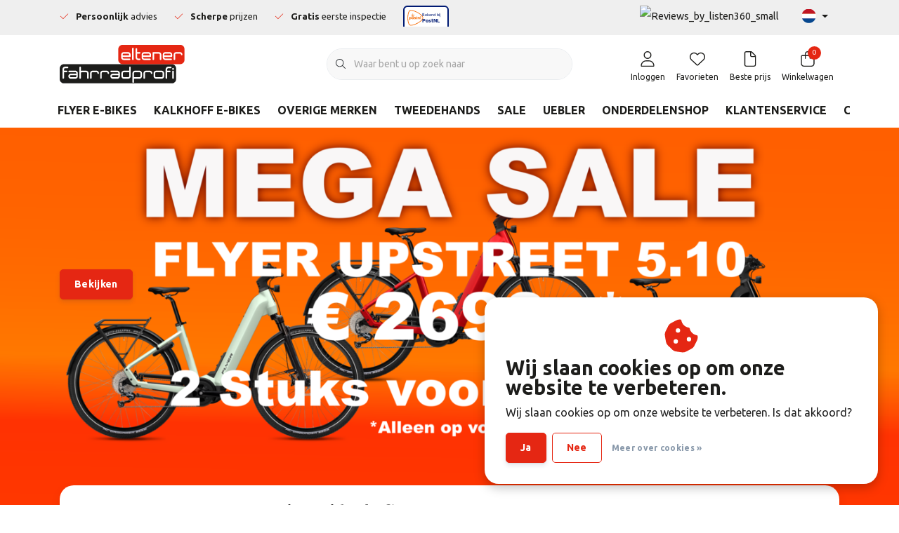

--- FILE ---
content_type: text/html;charset=utf-8
request_url: https://www.eltenerfahrradprofi.nl/
body_size: 48335
content:
<!DOCTYPE html>
<html lang="nl" data-theme='light'>
  <head>
    
<!-- Google Tag Manager -->
<script>(function(w,d,s,l,i){w[l]=w[l]||[];w[l].push({'gtm.start':new Date().getTime(),event:'gtm.js'});var f=d.getElementsByTagName(s)[0],j=d.createElement(s),dl=l!='dataLayer'?'&l='+l:'';j.async=true;j.src='https://load.gtm.eltenerfahrradprofi.nl/rlurqjfq.js?st='+i+dl+'';f.parentNode.insertBefore(j,f);})(window,document,'script','dataLayer','PMR27XRJ');</script>
<!-- End Google Tag Manager -->
    
        <meta charset="utf-8"/>
<!-- [START] 'blocks/head.rain' -->
<!--

  (c) 2008-2026 Lightspeed Netherlands B.V.
  http://www.lightspeedhq.com
  Generated: 30-01-2026 @ 10:19:04

-->
<link rel="canonical" href="https://www.eltenerfahrradprofi.nl/"/>
<link rel="alternate" href="https://www.eltenerfahrradprofi.nl/index.rss" type="application/rss+xml" title="Nieuwe producten"/>
<link href="https://cdn.webshopapp.com/assets/cookielaw.css?2025-02-20" rel="stylesheet" type="text/css"/>
<meta name="robots" content="noodp,noydir"/>
<meta name="google-site-verification" content="XQuM4du0WvM5yqf9MyJF30SJyGsBg5nuyosdOvxOBBM"/>
<meta name="google-site-verification" content="EV3niPejW3-dbRwH3K8YZ9oDvoBC8SptvrGRqapCKoo"/>
<meta property="og:url" content="https://www.eltenerfahrradprofi.nl/?source=facebook"/>
<meta property="og:site_name" content="Eltener Fahrradprofi"/>
<meta property="og:title" content="E-Bikes  van de hoogste kwaliteit - Eltener Fahrradprofi - eltenerfahrradprofi.nl"/>
<script>
(function(w,d,s,l,i){w[l]=w[l]||[];w[l].push({'gtm.start':new Date().getTime(),event:'gtm.js'});var f=d.getElementsByTagName(s)[0],j=d.createElement(s),dl=l!='dataLayer'?'&l='+l:'';j.async=true;j.src='https://load.gtm.eltenerfahrradprofi.nl/rlurqjfq.js?st='+i+dl+'';f.parentNode.insertBefore(j,f);})(window,document,'script','dataLayer','PMR27XRJ');
</script>
<!--[if lt IE 9]>
<script src="https://cdn.webshopapp.com/assets/html5shiv.js?2025-02-20"></script>
<![endif]-->
<!-- [END] 'blocks/head.rain' -->
    	<title>E-Bikes  van de hoogste kwaliteit - Eltener Fahrradprofi - eltenerfahrradprofi.nl - Eltener Fahrradprofi</title>
  <meta name="description" content="" />
  <meta name="keywords" content="" />
	<meta http-equiv="X-UA-Compatible" content="IE=Edge">
  <meta name="viewport" content="width=device-width, initial-scale=1, shrink-to-fit=no">
	<meta name="theme-color" content="#e52713">
	<meta name="msapplication-config" content="https://cdn.webshopapp.com/shops/348419/themes/182709/assets/browserconfig.xml?20260129112021">
	<meta name="google-site-verification" content="o17bhiwIJb4aQg5Q7Nn_ZQshyoSONJmGM7opj27OqEE" />
	<meta name="MobileOptimized" content="320">
	<meta name="HandheldFriendly" content="true">
  <meta property="og:title" content="E-Bikes  van de hoogste kwaliteit - Eltener Fahrradprofi - eltenerfahrradprofi.nl">
  <meta property="og:type" content="website"> 
  <meta property="og:site_name" content="Eltener Fahrradprofi">
  <meta property="og:url" content="https://www.eltenerfahrradprofi.nl/">
    <meta property="og:image" content="https://cdn.webshopapp.com/shops/348419/themes/182709/v/1764764/assets/logo.png?20230925114008">
  
			<link rel="preload" as="style" href="//fonts.googleapis.com/css?family=Ubuntu:300,400,700&amp;display=swap">
	<link rel="preconnect" href="https://fonts.googleapis.com">
	<link rel="preconnect" href="https://fonts.gstatic.com" crossorigin>
	<link rel="dns-prefetch" href="https://fonts.googleapis.com">
	<link rel="dns-prefetch" href="https://fonts.gstatic.com" crossorigin>

		<link href="//fonts.googleapis.com/css?family=Ubuntu:300,400,700&amp;display=swap" rel="stylesheet" media="all">
	
			    		<link rel="preload" href="https://cdn.webshopapp.com/shops/348419/themes/182709/v/2427980/assets/headline-1-image.jpg?20240920125925" as="image">
	  	<link rel="preconnect" href="https://ajax.googleapis.com">	
	 	<link rel="preconnect" href="https://cdn.webshopapp.com/">
	<link rel="preconnect" href="//assets.webshopapp.com/">
	<link rel="preconnect" href="//www.gstatic.com" crossorigin="anonymous">
  <link rel="dns-prefetch" href="https://ajax.googleapis.com">
		<link rel="dns-prefetch" href="https://cdn.webshopapp.com/">
	<link rel="dns-prefetch" href="https://assets.webshopapp.com">	
	<link rel="dns-prefetch" href="//www.gstatic.com" crossorigin="anonymous">
	<link rel="preload" as="script" href="https://cdn.webshopapp.com/shops/348419/themes/182709/assets/js-jquery-min.js?20260129112021">
	<link rel="preload" as="script" href="//cdn.webshopapp.com/shops/328021/files/396250402/script-min.js">
		<link rel="preload" as="style" href="https://cdn.webshopapp.com/shops/348419/themes/182709/assets/css-bootstrap-min.css?20260129112021" />
  <link rel="preload" as="style" href="https://cdn.webshopapp.com/shops/348419/themes/182709/assets/css-skeleton.css?20260129112021" />
	<link rel="preload" as="style" href="https://cdn.webshopapp.com/shops/348419/themes/182709/assets/css-swiper.css?20260129112021" />
	<link rel="preload" as="style" href="https://cdn.webshopapp.com/shops/348419/themes/182709/assets/css-theme.css?20260129112021" />
	<link rel="preload" as="style" href="https://cdn.webshopapp.com/shops/348419/themes/182709/assets/style.css?20260129112021" />
	<link rel="preload" as="script" href="https://cdn.webshopapp.com/shops/348419/themes/182709/assets/js-custom.js?20260129112021">
	<link rel="shortcut icon" type="image/x-icon" href="https://cdn.webshopapp.com/shops/348419/themes/182709/v/2083407/assets/favicon.ico?20231101113033">
	<link rel="apple-touch-icon" href="https://cdn.webshopapp.com/shops/348419/themes/182709/v/2083407/assets/favicon.ico?20231101113033">
	<link rel="preload" as="script" href="//cdn.webshopapp.com/shops/328021/themes/177518/assets/fa-min.js"/>
	  <script defer src="//cdn.webshopapp.com/shops/328021/themes/177518/assets/fa-min.js"></script>

	  <link rel="stylesheet" href="https://cdn.webshopapp.com/shops/348419/themes/182709/assets/css-bootstrap-min.css?20260129112021" media="all" />
		<link rel="stylesheet" href="https://cdn.webshopapp.com/shops/348419/themes/182709/assets/css-skeleton.css?20260129112021" media="all" />	<link rel="stylesheet" href="https://cdn.webshopapp.com/shops/348419/themes/182709/assets/css-swiper.css?20260129112021" media="all" />
	<link rel="stylesheet" href="https://cdn.webshopapp.com/shops/348419/themes/182709/assets/css-theme.css?20260129112021" media="all" />
	<link rel="stylesheet" href="https://cdn.webshopapp.com/shops/348419/themes/182709/assets/custom.css?20260129112021" media="all" />
			<script src="https://cdn.webshopapp.com/shops/348419/themes/182709/assets/js-jquery-min.js?20260129112021"></script>
		<script defer src="https://cdn.webshopapp.com/assets/gui.js?2025-02-20"></script>
	<script type="application/ld+json">
[
	  {
    "@context": "https://schema.org/",
    "@type": "Organization",
    "url": "https://www.eltenerfahrradprofi.nl/",
    "name": "Eltener Fahrradprofi",
    "legalName": "Eltener Fahrradprofi",
    "description": "",
    "logo": "https://cdn.webshopapp.com/shops/348419/themes/182709/v/1764764/assets/logo.png?20230925114008",
    "image": "https://cdn.webshopapp.com/shops/348419/themes/182709/v/2427980/assets/headline-1-image.jpg?20240920125925",
    "contactPoint": {
      "@type": "ContactPoint",
      "contactType": "Customer service",
      "telephone": "+49(0)2828902111"
    },
    "address": {
      "@type": "PostalAddress",
      "streetAddress": "Groenlandstrasse 31a",
      "addressLocality": "Emmerich-Elten - Duitsland",
      "postalCode": "46446",
      "addressCountry": "Geschäftsführer: Randy Peters"
    }
  }
      	]
</script>

  </head>
  <body class="body my-0 layout-custom">
    
<!-- Google Tag Manager (noscript) -->
<noscript><iframe src="https://load.gtm.eltenerfahrradprofi.nl/ns.html?id=GTM-PMR27XRJ" height="0" width="0" style="display:none;visibility:hidden"></iframe></noscript>
<!-- End Google Tag Manager (noscript) -->
    
    <div id="wrapper" class="wrapper">
              <header id="header" class="header header-usps up header-navbar-below pb-lg-0 pb-2 transistion">
    <div class="header-usp py-2">
  <div class="container">
    <div class="row align-items-center">
      <div class="col-lg-7 col-12">
                        <div id="swiper-header-usp" class="usp-inner swiper-container swiper-header-usp" data-swiper="1" data-slidesperview="3" data-spacebetween="0" data-speed="1500" data-breakpoints="{&quot;0&quot;:{&quot;slidesPerView&quot;:1},&quot;481&quot;:{&quot;slidesPerView&quot;:2},&quot;992&quot;:{&quot;slidesPerView&quot;:&quot;auto&quot;}}">
          <div class="swiper-wrapper">
          <div class="swiper-slide"><div class="usp text-truncate mr-lg-4"><i class="fal fa-check"></i><strong>Persoonlijk</strong> advies</div></div><div class="swiper-slide"><div class="usp text-truncate mr-lg-4"><i class="fal fa-check"></i><strong>Scherpe</strong> prijzen</div></div><div class="swiper-slide"><div class="usp text-truncate mr-lg-4"><i class="fal fa-check"></i><strong>Gratis</strong> eerste inspectie</div></div>            <!-- bekend bij postnl widget -->
            <div class="swiper-slide">
              <div class="usp text-center">
                <iframe src="https://bekendbij.postnl.nl/widget/retrieve-widget.html?id=72412046&theme=light" width="65" height="auto" frameBorder="0" scrolling="no" allowtransparency="true"></iframe>
              </div>
            </div>
          </div>
        </div>
              </div>
            <div class="col-lg-5 col-12 d-lg-block d-none">
        <ul class="nav align-items-center justify-content-end ml-lg-auto">
          <li class="top-nav-item text-right mx-3">
            <a href="
  https://app.listen360.com/organizations/2223213564854802288/reviews/public" style="border: none;" target="_new"><img alt="Reviews_by_listen360_small" include_host="true" src="http://app.listen360.com/assets/reviews_by_listen360_small.png" style="border: none; vertical-align: bottom;" title="Customer reviews generated by Listen360.com" /></a>
          </li>
                              <li class="top-nav-item text-right mx-3">
            <div class="mobile-navigation nav justify-content-end">
                            <a href="javascript:;" class="language language-nl d-flex align-items-center text-body dropdown-toggle" data-target="#sidenav-langval" data-toggle="sidenav" ><span class="flag"></span></a>
                          </div>
          </li>
                            </ul>
      </div>
          </div>
  </div>
</div>

    <div class="container text-truncate">
    <div class="row align-items-center">
            <div class="logo col-lg-4 order-lg-1 col-7 order-1 py-2">
                	<a href="https://www.eltenerfahrradprofi.nl/" title="E-Bikes  van de hoogste kwaliteit - Eltener Fahrradprofi - eltenerfahrradprofi.nl">
	<img src="https://cdn.webshopapp.com/shops/348419/files/442514794/img-logo-elterner-fahrradprofi.svg" alt="E-Bikes  van de hoogste kwaliteit - Eltener Fahrradprofi - eltenerfahrradprofi.nl" width="" height="55">
</a>

              </div>
                        <div class="col-lg-4 position-static my-lg-2 order-lg-2 order-4 d-flex align-items-center">
        <div class="mobile-navigation"><a href="javascript:;" title="Menu" data-target="#sidenav-menu" class="d-lg-none d-inline-block mr-3"><i class="fal fa-bars text-secondary"></i></a></div>
                <div id="search" class="w-100">
   <form action="https://www.eltenerfahrradprofi.nl/search/" method="get" id="formSearch" class="d-flex align-items-center">
     <a href="javascript:;" title="close" onclick="closeEverything();return false;" class="menu-close icon icon-shape"><i class="far fa-close"></i></a>
     <div class="form-group flex-fill mb-0 border">
	<div class="input-group border-0 overflow-hidden">
    <div class="input-group-text border-0 rounded-0"><i class="fal fa-search text-dark"></i></div>    <input class="form-control form-control-alternative form-icon border-0" value="" placeholder="Waar bent u op zoek naar" type="search" name="q" autocomplete="off">
  </div>
</div>

   </form>
  <div class="autocomplete">
         <div class="results shadow">
            <div class="container">
               <div class="row py-3">
                 <div class="col-lg-4 col-12 order-lg-1 order-1">
                     <div class="search-box">
                        <div class="title-box h4 mb-3">Ik ben op zoek naar</div>
                        <ul class="list-unstyled ism-results-list"></ul>
                     </div>
                  </div>
                  <div class="col-lg-8 col-12  order-lg-2 order-2">
                    <div class="title-box h4 mb-3">Zoekresultaten voor <b class="query">...</b></div>
                    <div class="products products-box products-livesearch clear"></div>
                    <div class="notfound">Geen producten gevonden...</div>
                    <a class="btn btn-secondary item-add-btn more clear" href="javascript:;" onclick="$('#formSearch').submit();">Bekijk alle resultaten</a>
                  </div>
               </div>
            </div>
         </div>
      </div>
</div>

              </div>
                  <div class="col-lg-4 justify-content-end col-5 position-static order-lg-4 order-3">
                <div id="header-items" class="navbar navbar-expand-lg p-0 position-static justify-content-end">
   <ul class="mobile-navigation justify-content-end order-lg-2 order-1 navbar-nav ml-lg-auto m-0">
      <li class="nav-item nav-account text-center mr-0">
                 					         <a href="https://www.eltenerfahrradprofi.nl/account/" title="Inloggen" data-target="#sidenav-account" class="nav-link nav-link-icon"><i class="fal fa-lg fa-user"></i><small class="menu-text">Inloggen</small></a>
               </li>
            <li class="nav-item nav-favorites text-center mr-0">
         <a href="https://www.eltenerfahrradprofi.nl/account/wishlist/" title="Favorieten" class="nav-link nav-link-icon"><i class="fal fa-lg fa-heart"></i><small class="menu-text">Favorieten</small></a>
      </li>
            <li class="nav-item nav-favorites text-center mr-0">
                 <a href="https://www.eltenerfahrradprofi.nl/offerte-aanvraag/" title="Beste prijs" class="nav-link nav-link-icon"><i class="fal fa-lg fa-file"></i><small class="menu-text">Beste prijs</small></a>
              </li>
                  <li class="nav-item nav-cart mr-0 text-center">
         <a href="https://www.eltenerfahrradprofi.nl/cart/" title="Winkelwagen" data-target="#sidenav-cart" class="nav-link nav-link-icon">
         <span class="badge badge-pill badge-secondary badge-header">0</span><i class="fal fa-lg fa-shopping-bag"></i><small class="menu-text">Winkelwagen</small>
         </a>
      </li>
   </ul>
</div>

      </div>
    </div>
  </div>
        <div class="navigation position-static col-12 order-4">
<div class="container position-relative">
  
	
<nav class="navbar navbar-3 navbar-expand-lg p-0 position-static text-truncate row">
  <div class="collapse navbar-collapse">
        				  <ul class="navbar-nav mr-0">
        <li class="nav-item mr-0">
      <a class="nav-link text-truncate" href="https://www.eltenerfahrradprofi.nl/flyer-e-bikes/">FLYER E-BIKES</a>
            			<div class="subnav ism-dropdown shadow">
  <div class="container position-relative">
    <div class="row">
                                                              <ul class="subnav-col col-6 col-lg-4 col-xl-3 list-unstyled m-0">
                              <div class="subnav-image text-center">
            <img src="https://cdn.webshopapp.com/shops/348419/files/471092660/75x75x2/image.jpg" class="img-fluid" width="75" height="75" alt="" loading="lazy">
          </div>
                    <li class="subitem text-truncate subnav-border p-3 mb-3">
            <a href="https://www.eltenerfahrradprofi.nl/flyer-e-bikes/types/" title="TYPES" class="mt-2"><strong>TYPES</strong></a>
            <ul class="subnav-col list-unstyled m-0">
                            <li class="subitem text-truncate"><a href="https://www.eltenerfahrradprofi.nl/flyer-e-bikes/types/flyer-met-lage-instap/" title="Flyer met lage instap">Flyer met lage instap</a></li>
                            <li class="subitem text-truncate"><a href="https://www.eltenerfahrradprofi.nl/flyer-e-bikes/types/flyer-dames/" title="Flyer dames">Flyer dames</a></li>
                            <li class="subitem text-truncate"><a href="https://www.eltenerfahrradprofi.nl/flyer-e-bikes/types/flyer-heren/" title="Flyer heren">Flyer heren</a></li>
                            <li class="subitem text-truncate"><a href="https://www.eltenerfahrradprofi.nl/flyer-e-bikes/types/flyer-mixed/" title="Flyer mixed">Flyer mixed</a></li>
                            <li class="subitem text-truncate"><a href="https://www.eltenerfahrradprofi.nl/flyer-e-bikes/types/flyer-met-riemaandrijving/" title="Flyer met riemaandrijving">Flyer met riemaandrijving</a></li>
                            <li class="subitem text-truncate"><a href="https://www.eltenerfahrradprofi.nl/flyer-e-bikes/types/flyer-e-mtbs/" title="Flyer e-mtb&#039;s">Flyer e-mtb&#039;s</a></li>
                            <li class="subitem text-truncate"><a href="https://www.eltenerfahrradprofi.nl/flyer-e-bikes/types/flyer-speed-pedelecs/" title="Flyer speed pedelecs">Flyer speed pedelecs</a></li>
                            <li class="subitem text-truncate"><a href="https://www.eltenerfahrradprofi.nl/flyer-e-bikes/types/flyer-crossovers/" title="Flyer crossovers">Flyer crossovers</a></li>
                            <li class="subitem text-truncate"><a href="https://www.eltenerfahrradprofi.nl/flyer-e-bikes/types/flyer-aanbiedingen/" title="Flyer aanbiedingen">Flyer aanbiedingen</a></li>
                            <li class="subitem text-truncate"><a href="https://www.eltenerfahrradprofi.nl/flyer-e-bikes/types/flyer-uitloopmodellen/" title="Flyer uitloopmodellen">Flyer uitloopmodellen</a></li>
                          </ul>
          </li>
                  </ul>
                <ul class="subnav-col col-6 col-lg-4 col-xl-3 list-unstyled m-0">
                              <div class="subnav-image text-center">
            <img src="https://cdn.webshopapp.com/shops/348419/files/445179797/75x75x2/image.jpg" class="img-fluid" width="75" height="75" alt="" loading="lazy">
          </div>
                    <li class="subitem text-truncate subnav-border p-3 mb-3">
            <a href="https://www.eltenerfahrradprofi.nl/flyer-e-bikes/modellen/" title="MODELLEN" class="mt-2"><strong>MODELLEN</strong></a>
            <ul class="subnav-col list-unstyled m-0">
                            <li class="subitem text-truncate"><a href="https://www.eltenerfahrradprofi.nl/flyer-e-bikes/modellen/flyer-goroc/" title="Flyer Goroc">Flyer Goroc</a></li>
                            <li class="subitem text-truncate"><a href="https://www.eltenerfahrradprofi.nl/flyer-e-bikes/modellen/flyer-gotour/" title="Flyer Gotour">Flyer Gotour</a></li>
                            <li class="subitem text-truncate"><a href="https://www.eltenerfahrradprofi.nl/flyer-e-bikes/modellen/flyer-uproc/" title="Flyer Uproc">Flyer Uproc</a></li>
                            <li class="subitem text-truncate"><a href="https://www.eltenerfahrradprofi.nl/flyer-e-bikes/modellen/flyer-upstreet/" title="Flyer Upstreet">Flyer Upstreet</a></li>
                            <li class="subitem text-truncate"><a href="https://www.eltenerfahrradprofi.nl/flyer-e-bikes/modellen/flyer-tandems/" title="Flyer tandems">Flyer tandems</a></li>
                          </ul>
          </li>
                  </ul>
                <ul class="subnav-col col-6 col-lg-4 col-xl-3 list-unstyled m-0">
                              <div class="subnav-image text-center">
            <img src="https://cdn.webshopapp.com/shops/348419/files/445308454/75x75x2/image.jpg" class="img-fluid" width="75" height="75" alt="" loading="lazy">
          </div>
                    <li class="subitem text-truncate subnav-border p-3 mb-3">
            <a href="https://www.eltenerfahrradprofi.nl/flyer-e-bikes/faq/" title="FAQ" class="mt-2"><strong>FAQ</strong></a>
            <ul class="subnav-col list-unstyled m-0">
                          </ul>
          </li>
                  </ul>
                        </div>
  </div>
</div>

    </li>
            <li class="nav-item mr-0">
      <a class="nav-link text-truncate" href="https://www.eltenerfahrradprofi.nl/kalkhoff-e-bikes/">KALKHOFF E-BIKES</a>
            			<div class="subnav ism-dropdown shadow">
  <div class="container position-relative">
    <div class="row">
                                                              <ul class="subnav-col col-6 col-lg-4 col-xl-3 list-unstyled m-0">
                              <div class="subnav-image text-center">
            <img src="https://cdn.webshopapp.com/shops/348419/files/485625948/75x75x2/image.jpg" class="img-fluid" width="75" height="75" alt="" loading="lazy">
          </div>
                    <li class="subitem text-truncate subnav-border p-3 mb-3">
            <a href="https://www.eltenerfahrradprofi.nl/kalkhoff-e-bikes/types/" title="TYPES" class="mt-2"><strong>TYPES</strong></a>
            <ul class="subnav-col list-unstyled m-0">
                            <li class="subitem text-truncate"><a href="https://www.eltenerfahrradprofi.nl/kalkhoff-e-bikes/types/kalkhoff-met-lage-instap/" title="Kalkhoff met lage instap">Kalkhoff met lage instap</a></li>
                            <li class="subitem text-truncate"><a href="https://www.eltenerfahrradprofi.nl/kalkhoff-e-bikes/types/kalkhoff-dames/" title="Kalkhoff dames">Kalkhoff dames</a></li>
                            <li class="subitem text-truncate"><a href="https://www.eltenerfahrradprofi.nl/kalkhoff-e-bikes/types/kalkhoff-heren/" title="Kalkhoff heren">Kalkhoff heren</a></li>
                            <li class="subitem text-truncate"><a href="https://www.eltenerfahrradprofi.nl/kalkhoff-e-bikes/types/kalkhoff-mixed/" title="Kalkhoff mixed">Kalkhoff mixed</a></li>
                            <li class="subitem text-truncate"><a href="https://www.eltenerfahrradprofi.nl/kalkhoff-e-bikes/types/kalkhoff-met-riemaandrijving/" title="Kalkhoff met riemaandrijving">Kalkhoff met riemaandrijving</a></li>
                            <li class="subitem text-truncate"><a href="https://www.eltenerfahrradprofi.nl/kalkhoff-e-bikes/types/kalkhoff-aanbiedingen/" title="Kalkhoff aanbiedingen">Kalkhoff aanbiedingen</a></li>
                            <li class="subitem text-truncate"><a href="https://www.eltenerfahrradprofi.nl/kalkhoff-e-bikes/types/kalkhoff-uitloopmodellen/" title="Kalkhoff uitloopmodellen">Kalkhoff uitloopmodellen</a></li>
                            <li class="subitem text-truncate"><a href="https://www.eltenerfahrradprofi.nl/kalkhoff-e-bikes/types/kalkhoff-met-terugtraprem/" title="Kalkhoff met Terugtraprem">Kalkhoff met Terugtraprem</a></li>
                          </ul>
          </li>
                  </ul>
                <ul class="subnav-col col-6 col-lg-4 col-xl-3 list-unstyled m-0">
                              <div class="subnav-image text-center">
            <img src="https://cdn.webshopapp.com/shops/348419/files/485625898/75x75x2/image.jpg" class="img-fluid" width="75" height="75" alt="" loading="lazy">
          </div>
                    <li class="subitem text-truncate subnav-border p-3 mb-3">
            <a href="https://www.eltenerfahrradprofi.nl/kalkhoff-e-bikes/modellen/" title="MODELLEN" class="mt-2"><strong>MODELLEN</strong></a>
            <ul class="subnav-col list-unstyled m-0">
                            <li class="subitem text-truncate"><a href="https://www.eltenerfahrradprofi.nl/kalkhoff-e-bikes/modellen/kalkhoff-e-city/" title="Kalkhoff E-City">Kalkhoff E-City</a></li>
                            <li class="subitem text-truncate"><a href="https://www.eltenerfahrradprofi.nl/kalkhoff-e-bikes/modellen/kalkhoff-e-trekking/" title="Kalkhoff E-Trekking">Kalkhoff E-Trekking</a></li>
                            <li class="subitem text-truncate"><a href="https://www.eltenerfahrradprofi.nl/kalkhoff-e-bikes/modellen/kalkhoff-e-allroad/" title="Kalkhoff E-Allroad">Kalkhoff E-Allroad</a></li>
                          </ul>
          </li>
                  </ul>
                        </div>
  </div>
</div>

    </li>
            <li class="nav-item mr-0">
      <a class="nav-link text-truncate" href="https://www.eltenerfahrradprofi.nl/overige-merken/">OVERIGE MERKEN</a>
            			<div class="subnav ism-dropdown shadow">
  <div class="container position-relative">
    <div class="row">
                                                              <ul class="subnav-col col-6 col-lg-4 col-xl-3 list-unstyled m-0">
                              <div class="subnav-image text-center">
            <img src="https://cdn.webshopapp.com/shops/348419/files/485891397/75x75x2/image.jpg" class="img-fluid" width="75" height="75" alt="" loading="lazy">
          </div>
                    <li class="subitem text-truncate subnav-border p-3 mb-3">
            <a href="https://www.eltenerfahrradprofi.nl/overige-merken/winora-e-bikes/" title="WINORA E-BIKES" class="mt-2"><strong>WINORA E-BIKES</strong></a>
            <ul class="subnav-col list-unstyled m-0">
                            <li class="subitem text-truncate"><a href="https://www.eltenerfahrradprofi.nl/overige-merken/winora-e-bikes/types/" title="TYPES">TYPES</a></li>
                            <li class="subitem text-truncate"><a href="https://www.eltenerfahrradprofi.nl/overige-merken/winora-e-bikes/modellen/" title="MODELLEN">MODELLEN</a></li>
                            <li class="subitem text-truncate"><a href="https://www.eltenerfahrradprofi.nl/overige-merken/winora-e-bikes/faq/" title="FAQ">FAQ</a></li>
                          </ul>
          </li>
                  </ul>
                <ul class="subnav-col col-6 col-lg-4 col-xl-3 list-unstyled m-0">
                              <div class="subnav-image text-center">
            <img src="https://cdn.webshopapp.com/shops/348419/files/485891410/75x75x2/image.jpg" class="img-fluid" width="75" height="75" alt="" loading="lazy">
          </div>
                    <li class="subitem text-truncate subnav-border p-3 mb-3">
            <a href="https://www.eltenerfahrradprofi.nl/overige-merken/haibike-e-bikes/" title="HAIBIKE E-BIKES" class="mt-2"><strong>HAIBIKE E-BIKES</strong></a>
            <ul class="subnav-col list-unstyled m-0">
                            <li class="subitem text-truncate"><a href="https://www.eltenerfahrradprofi.nl/overige-merken/haibike-e-bikes/types/" title="TYPES">TYPES</a></li>
                            <li class="subitem text-truncate"><a href="https://www.eltenerfahrradprofi.nl/overige-merken/haibike-e-bikes/modellen/" title="MODELLEN">MODELLEN</a></li>
                            <li class="subitem text-truncate"><a href="https://www.eltenerfahrradprofi.nl/overige-merken/haibike-e-bikes/faq/" title="FAQ">FAQ</a></li>
                          </ul>
          </li>
                  </ul>
                <ul class="subnav-col col-6 col-lg-4 col-xl-3 list-unstyled m-0">
                              <div class="subnav-image text-center">
            <img src="https://cdn.webshopapp.com/shops/348419/files/444726525/75x75x2/image.jpg" class="img-fluid" width="75" height="75" alt="" loading="lazy">
          </div>
                    <li class="subitem text-truncate subnav-border p-3 mb-3">
            <a href="https://www.eltenerfahrradprofi.nl/overige-merken/lapierre/" title="LAPIERRE" class="mt-2"><strong>LAPIERRE</strong></a>
            <ul class="subnav-col list-unstyled m-0">
                            <li class="subitem text-truncate"><a href="https://www.eltenerfahrradprofi.nl/overige-merken/lapierre/lapierre-e-bikes/" title="Lapierre e-bikes">Lapierre e-bikes</a></li>
                            <li class="subitem text-truncate"><a href="https://www.eltenerfahrradprofi.nl/overige-merken/lapierre/lapierre-mountainbikes/" title="Lapierre mountainbikes">Lapierre mountainbikes</a></li>
                          </ul>
          </li>
                  </ul>
                        </div>
  </div>
</div>

    </li>
            <li class="nav-item mr-0 nav-subs">
      <a class="nav-link text-truncate" href="https://www.eltenerfahrradprofi.nl/tweedehands/">TWEEDEHANDS</a>
              <li class="nav-item mr-0 nav-subs">
      <a class="nav-link text-truncate" href="https://www.eltenerfahrradprofi.nl/sale/">SALE</a>
              <li class="nav-item mr-0">
      <a class="nav-link text-truncate" href="https://www.eltenerfahrradprofi.nl/uebler/">UEBLER </a>
            			<div class="subnav ism-dropdown shadow">
  <div class="container position-relative">
    <div class="row">
                                                              <ul class="subnav-col col-6 col-lg-4 col-xl-3 list-unstyled m-0">
                              <div class="subnav-image text-center">
            <img src="https://cdn.webshopapp.com/shops/348419/files/468849673/75x75x2/image.jpg" class="img-fluid" width="75" height="75" alt="" loading="lazy">
          </div>
                    <li class="subitem text-truncate subnav-border p-3 mb-3">
            <a href="https://www.eltenerfahrradprofi.nl/uebler/fietsendragers/" title="FIETSENDRAGERS" class="mt-2"><strong>FIETSENDRAGERS</strong></a>
            <ul class="subnav-col list-unstyled m-0">
                            <li class="subitem text-truncate"><a href="https://www.eltenerfahrradprofi.nl/uebler/fietsendragers/uebler-i-serie/" title="Uebler i-serie">Uebler i-serie</a></li>
                            <li class="subitem text-truncate"><a href="https://www.eltenerfahrradprofi.nl/uebler/fietsendragers/uebler-f-serie/" title="Uebler F-serie">Uebler F-serie</a></li>
                            <li class="subitem text-truncate"><a href="https://www.eltenerfahrradprofi.nl/uebler/fietsendragers/uebler-x-serie/" title="Uebler X-serie">Uebler X-serie</a></li>
                            <li class="subitem text-truncate"><a href="https://www.eltenerfahrradprofi.nl/uebler/fietsendragers/uebler-p-serie/" title="Uebler P-serie">Uebler P-serie</a></li>
                            <li class="subitem text-truncate"><a href="https://www.eltenerfahrradprofi.nl/uebler/fietsendragers/uebler-h-serie/" title="Uebler H-serie">Uebler H-serie</a></li>
                            <li class="subitem text-truncate"><a href="https://www.eltenerfahrradprofi.nl/uebler/fietsendragers/uebler-kantelbaar-60-graden/" title="Uebler kantelbaar 60 graden">Uebler kantelbaar 60 graden</a></li>
                            <li class="subitem text-truncate"><a href="https://www.eltenerfahrradprofi.nl/uebler/fietsendragers/uebler-kantelbaar-90-graden/" title="Uebler kantelbaar 90 graden">Uebler kantelbaar 90 graden</a></li>
                          </ul>
          </li>
                  </ul>
                <ul class="subnav-col col-6 col-lg-4 col-xl-3 list-unstyled m-0">
                              <div class="subnav-image text-center">
            <img src="https://cdn.webshopapp.com/shops/348419/files/468850180/75x75x2/image.jpg" class="img-fluid" width="75" height="75" alt="" loading="lazy">
          </div>
                    <li class="subitem text-truncate subnav-border p-3 mb-3">
            <a href="https://www.eltenerfahrradprofi.nl/uebler/onderdelen/" title="ONDERDELEN" class="mt-2"><strong>ONDERDELEN</strong></a>
            <ul class="subnav-col list-unstyled m-0">
                            <li class="subitem text-truncate"><a href="https://www.eltenerfahrradprofi.nl/uebler/onderdelen/uebler-oprijgoten/" title="Uebler oprijgoten">Uebler oprijgoten</a></li>
                            <li class="subitem text-truncate"><a href="https://www.eltenerfahrradprofi.nl/uebler/onderdelen/uebler-sleutels-en-sloten/" title="Uebler sleutels en sloten">Uebler sleutels en sloten</a></li>
                            <li class="subitem text-truncate"><a href="https://www.eltenerfahrradprofi.nl/uebler/onderdelen/uebler-transporttassen/" title="Uebler transporttassen">Uebler transporttassen</a></li>
                            <li class="subitem text-truncate"><a href="https://www.eltenerfahrradprofi.nl/uebler/onderdelen/uebler-lichtsets/" title="Uebler lichtsets">Uebler lichtsets</a></li>
                            <li class="subitem text-truncate"><a href="https://www.eltenerfahrradprofi.nl/uebler/onderdelen/uebler-lichtarmen-bescherming/" title="Uebler Lichtarmen &amp; bescherming">Uebler Lichtarmen &amp; bescherming</a></li>
                            <li class="subitem text-truncate"><a href="https://www.eltenerfahrradprofi.nl/uebler/onderdelen/uebler-bevestigingsarmen/" title="Uebler bevestigingsarmen">Uebler bevestigingsarmen</a></li>
                            <li class="subitem text-truncate"><a href="https://www.eltenerfahrradprofi.nl/uebler/onderdelen/uebler-tandriemen-en-ratels/" title="Uebler Tandriemen en Ratels">Uebler Tandriemen en Ratels</a></li>
                            <li class="subitem text-truncate"><a href="https://www.eltenerfahrradprofi.nl/uebler/onderdelen/uebler-kentekenhouders/" title="Uebler kentekenhouders">Uebler kentekenhouders</a></li>
                            <li class="subitem text-truncate"><a href="https://www.eltenerfahrradprofi.nl/uebler/onderdelen/uebler-overige-onderdelen/" title="Uebler overige onderdelen">Uebler overige onderdelen</a></li>
                          </ul>
          </li>
                  </ul>
                        </div>
  </div>
</div>

    </li>
            <li class="nav-item mr-0">
      <a class="nav-link text-truncate" href="https://www.eltenerfahrradprofi.nl/onderdelenshop/">ONDERDELENSHOP</a>
            			<div class="subnav ism-dropdown shadow">
  <div class="container position-relative">
    <div class="row">
                                                              <ul class="subnav-col col-6 col-lg-4 col-xl-3 list-unstyled m-0">
                              <div class="subnav-image text-center">
            <img src="https://cdn.webshopapp.com/shops/348419/files/445763906/75x75x2/image.jpg" class="img-fluid" width="75" height="75" alt="" loading="lazy">
          </div>
                    <li class="subitem text-truncate subnav-border p-3 mb-3">
            <a href="https://www.eltenerfahrradprofi.nl/onderdelenshop/aandrijving-fiets/" title="AANDRIJVING FIETS" class="mt-2"><strong>AANDRIJVING FIETS</strong></a>
            <ul class="subnav-col list-unstyled m-0">
                            <li class="subitem text-truncate"><a href="https://www.eltenerfahrradprofi.nl/onderdelenshop/aandrijving-fiets/cassette-fiets/" title="Cassette fiets">Cassette fiets</a></li>
                            <li class="subitem text-truncate"><a href="https://www.eltenerfahrradprofi.nl/onderdelenshop/aandrijving-fiets/fiets-pedalen/" title="Fiets pedalen">Fiets pedalen</a></li>
                            <li class="subitem text-truncate"><a href="https://www.eltenerfahrradprofi.nl/onderdelenshop/aandrijving-fiets/crank-fiets/" title="Crank Fiets">Crank Fiets</a></li>
                            <li class="subitem text-truncate"><a href="https://www.eltenerfahrradprofi.nl/onderdelenshop/aandrijving-fiets/kettinggeleider/" title="Kettinggeleider">Kettinggeleider</a></li>
                            <li class="subitem text-truncate"><a href="https://www.eltenerfahrradprofi.nl/onderdelenshop/aandrijving-fiets/gates-carbon-drive/" title="Gates Carbon Drive">Gates Carbon Drive</a></li>
                            <li class="subitem text-truncate"><a href="https://www.eltenerfahrradprofi.nl/onderdelenshop/aandrijving-fiets/ketting-fiets/" title="Ketting fiets">Ketting fiets</a></li>
                            <li class="subitem text-truncate"><a href="https://www.eltenerfahrradprofi.nl/onderdelenshop/aandrijving-fiets/motor-onderdelen-fiets/" title="Motor onderdelen fiets">Motor onderdelen fiets</a></li>
                            <li class="subitem text-truncate"><a href="https://www.eltenerfahrradprofi.nl/onderdelenshop/aandrijving-fiets/motor-tandwiel-fiets/" title="Motor tandwiel fiets">Motor tandwiel fiets</a></li>
                            <li class="subitem text-truncate"><a href="https://www.eltenerfahrradprofi.nl/onderdelenshop/aandrijving-fiets/tandwiel-fiets/" title="Tandwiel fiets">Tandwiel fiets</a></li>
                            <li class="subitem text-truncate"><a href="https://www.eltenerfahrradprofi.nl/onderdelenshop/aandrijving-fiets/voorblad-fiets/" title="Voorblad fiets">Voorblad fiets</a></li>
                          </ul>
          </li>
                              <div class="subnav-image text-center">
            <img src="https://cdn.webshopapp.com/shops/348419/files/445764101/75x75x2/image.jpg" class="img-fluid" width="75" height="75" alt="" loading="lazy">
          </div>
                    <li class="subitem text-truncate subnav-border p-3 mb-3">
            <a href="https://www.eltenerfahrradprofi.nl/onderdelenshop/frame-balhoofdsets/" title="FRAME &amp;  BALHOOFDSETS" class="mt-2"><strong>FRAME &amp;  BALHOOFDSETS</strong></a>
            <ul class="subnav-col list-unstyled m-0">
                            <li class="subitem text-truncate"><a href="https://www.eltenerfahrradprofi.nl/onderdelenshop/frame-balhoofdsets/voorvork-fiets/" title="Voorvork fiets">Voorvork fiets</a></li>
                            <li class="subitem text-truncate"><a href="https://www.eltenerfahrradprofi.nl/onderdelenshop/frame-balhoofdsets/framebescherming/" title="Framebescherming">Framebescherming</a></li>
                            <li class="subitem text-truncate"><a href="https://www.eltenerfahrradprofi.nl/onderdelenshop/frame-balhoofdsets/kabeldoorvoeren-kabelgeleiders/" title="Kabeldoorvoeren &amp; Kabelgeleiders">Kabeldoorvoeren &amp; Kabelgeleiders</a></li>
                            <li class="subitem text-truncate"><a href="https://www.eltenerfahrradprofi.nl/onderdelenshop/frame-balhoofdsets/balhoofd/" title="Balhoofd">Balhoofd</a></li>
                            <li class="subitem text-truncate"><a href="https://www.eltenerfahrradprofi.nl/onderdelenshop/frame-balhoofdsets/achterpads-derailleurpads/" title="Achterpads/Derailleurpads">Achterpads/Derailleurpads</a></li>
                            <li class="subitem text-truncate"><a href="https://www.eltenerfahrradprofi.nl/onderdelenshop/frame-balhoofdsets/frame-onderdelen/" title="Frame Onderdelen">Frame Onderdelen</a></li>
                          </ul>
          </li>
                              <div class="subnav-image text-center">
            <img src="https://cdn.webshopapp.com/shops/348419/files/445764215/75x75x2/image.jpg" class="img-fluid" width="75" height="75" alt="" loading="lazy">
          </div>
                    <li class="subitem text-truncate subnav-border p-3 mb-3">
            <a href="https://www.eltenerfahrradprofi.nl/onderdelenshop/accu-fiets/" title="ACCU FIETS " class="mt-2"><strong>ACCU FIETS </strong></a>
            <ul class="subnav-col list-unstyled m-0">
                            <li class="subitem text-truncate"><a href="https://www.eltenerfahrradprofi.nl/onderdelenshop/accu-fiets/bosch-accu/" title="Bosch accu">Bosch accu</a></li>
                            <li class="subitem text-truncate"><a href="https://www.eltenerfahrradprofi.nl/onderdelenshop/accu-fiets/panasonic-accu/" title="Panasonic accu">Panasonic accu</a></li>
                            <li class="subitem text-truncate"><a href="https://www.eltenerfahrradprofi.nl/onderdelenshop/accu-fiets/yamaha-accu/" title="Yamaha accu">Yamaha accu</a></li>
                            <li class="subitem text-truncate"><a href="https://www.eltenerfahrradprofi.nl/onderdelenshop/accu-fiets/e-bike-vision-accu/" title="E-Bike Vision accu">E-Bike Vision accu</a></li>
                            <li class="subitem text-truncate"><a href="https://www.eltenerfahrradprofi.nl/onderdelenshop/accu-fiets/accu-deksels/" title="Accu deksels">Accu deksels</a></li>
                            <li class="subitem text-truncate"><a href="https://www.eltenerfahrradprofi.nl/onderdelenshop/accu-fiets/accu-bevestiging/" title="Accu bevestiging">Accu bevestiging</a></li>
                            <li class="subitem text-truncate"><a href="https://www.eltenerfahrradprofi.nl/onderdelenshop/accu-fiets/accu-beschermers/" title="Accu beschermers">Accu beschermers</a></li>
                            <li class="subitem text-truncate"><a href="https://www.eltenerfahrradprofi.nl/onderdelenshop/accu-fiets/accu-slot-oplader-afdekking/" title="Accu slot - oplader afdekking">Accu slot - oplader afdekking</a></li>
                            <li class="subitem text-truncate"><a href="https://www.eltenerfahrradprofi.nl/onderdelenshop/accu-fiets/accu-uitname/" title="Accu Uitname">Accu Uitname</a></li>
                            <li class="subitem text-truncate"><a href="https://www.eltenerfahrradprofi.nl/onderdelenshop/accu-fiets/accu-onderdelen/" title="Accu onderdelen">Accu onderdelen</a></li>
                          </ul>
          </li>
                              <div class="subnav-image text-center">
            <img src="https://cdn.webshopapp.com/shops/348419/files/445764390/75x75x2/image.jpg" class="img-fluid" width="75" height="75" alt="" loading="lazy">
          </div>
                    <li class="subitem text-truncate subnav-border p-3 mb-3">
            <a href="https://www.eltenerfahrradprofi.nl/onderdelenshop/accu-lader/" title="ACCU LADER" class="mt-2"><strong>ACCU LADER</strong></a>
            <ul class="subnav-col list-unstyled m-0">
                            <li class="subitem text-truncate"><a href="https://www.eltenerfahrradprofi.nl/onderdelenshop/accu-lader/bosch-accu-lader/" title="Bosch accu lader">Bosch accu lader</a></li>
                            <li class="subitem text-truncate"><a href="https://www.eltenerfahrradprofi.nl/onderdelenshop/accu-lader/flyer-accu-lader/" title="Flyer accu lader">Flyer accu lader</a></li>
                            <li class="subitem text-truncate"><a href="https://www.eltenerfahrradprofi.nl/onderdelenshop/accu-lader/panasonic-accu-lader/" title="Panasonic accu lader">Panasonic accu lader</a></li>
                            <li class="subitem text-truncate"><a href="https://www.eltenerfahrradprofi.nl/onderdelenshop/accu-lader/yamaha-accu-lader/" title="Yamaha accu lader">Yamaha accu lader</a></li>
                            <li class="subitem text-truncate"><a href="https://www.eltenerfahrradprofi.nl/onderdelenshop/accu-lader/opladerhouders/" title="Opladerhouders">Opladerhouders</a></li>
                            <li class="subitem text-truncate"><a href="https://www.eltenerfahrradprofi.nl/onderdelenshop/accu-lader/e-bike-vision-accu-lader/" title="E-Bike vision accu lader">E-Bike vision accu lader</a></li>
                          </ul>
          </li>
                              <div class="subnav-image text-center">
            <img src="https://cdn.webshopapp.com/shops/348419/files/445765305/75x75x2/image.jpg" class="img-fluid" width="75" height="75" alt="" loading="lazy">
          </div>
                    <li class="subitem text-truncate subnav-border p-3 mb-3">
            <a href="https://www.eltenerfahrradprofi.nl/onderdelenshop/bagagedrager-fiets/" title="BAGAGEDRAGER FIETS" class="mt-2"><strong>BAGAGEDRAGER FIETS</strong></a>
            <ul class="subnav-col list-unstyled m-0">
                            <li class="subitem text-truncate"><a href="https://www.eltenerfahrradprofi.nl/onderdelenshop/bagagedrager-fiets/flyer-bagagedrager/" title="Flyer bagagedrager">Flyer bagagedrager</a></li>
                            <li class="subitem text-truncate"><a href="https://www.eltenerfahrradprofi.nl/onderdelenshop/bagagedrager-fiets/kalkhoff-bagagedrager/" title="Kalkhoff bagagedrager">Kalkhoff bagagedrager</a></li>
                            <li class="subitem text-truncate"><a href="https://www.eltenerfahrradprofi.nl/onderdelenshop/bagagedrager-fiets/pletscher-bagagedrager/" title="Pletscher bagagedrager">Pletscher bagagedrager</a></li>
                            <li class="subitem text-truncate"><a href="https://www.eltenerfahrradprofi.nl/onderdelenshop/bagagedrager-fiets/racktime-bagagedrager/" title="Racktime bagagedrager">Racktime bagagedrager</a></li>
                            <li class="subitem text-truncate"><a href="https://www.eltenerfahrradprofi.nl/onderdelenshop/bagagedrager-fiets/voor-bagagedrager/" title="Voor bagagedrager">Voor bagagedrager</a></li>
                            <li class="subitem text-truncate"><a href="https://www.eltenerfahrradprofi.nl/onderdelenshop/bagagedrager-fiets/monkeyload/" title="Monkeyload">Monkeyload</a></li>
                            <li class="subitem text-truncate"><a href="https://www.eltenerfahrradprofi.nl/onderdelenshop/bagagedrager-fiets/bagagedrager-accessoires/" title="Bagagedrager accessoires">Bagagedrager accessoires</a></li>
                            <li class="subitem text-truncate"><a href="https://www.eltenerfahrradprofi.nl/onderdelenshop/bagagedrager-fiets/fietstassen/" title="Fietstassen">Fietstassen</a></li>
                          </ul>
          </li>
                  </ul>
                <ul class="subnav-col col-6 col-lg-4 col-xl-3 list-unstyled m-0">
                              <div class="subnav-image text-center">
            <img src="https://cdn.webshopapp.com/shops/348419/files/445765132/75x75x2/image.jpg" class="img-fluid" width="75" height="75" alt="" loading="lazy">
          </div>
                    <li class="subitem text-truncate subnav-border p-3 mb-3">
            <a href="https://www.eltenerfahrradprofi.nl/onderdelenshop/bedrading-fiets/" title="BEDRADING FIETS " class="mt-2"><strong>BEDRADING FIETS </strong></a>
            <ul class="subnav-col list-unstyled m-0">
                            <li class="subitem text-truncate"><a href="https://www.eltenerfahrradprofi.nl/onderdelenshop/bedrading-fiets/afdichtingen-afsluiters/" title="Afdichtingen &amp; Afsluiters">Afdichtingen &amp; Afsluiters</a></li>
                            <li class="subitem text-truncate"><a href="https://www.eltenerfahrradprofi.nl/onderdelenshop/bedrading-fiets/display-verlichting/" title="Display &gt; Verlichting">Display &gt; Verlichting</a></li>
                            <li class="subitem text-truncate"><a href="https://www.eltenerfahrradprofi.nl/onderdelenshop/bedrading-fiets/motor-accu/" title="Motor &gt; Accu">Motor &gt; Accu</a></li>
                            <li class="subitem text-truncate"><a href="https://www.eltenerfahrradprofi.nl/onderdelenshop/bedrading-fiets/motor-display/" title="Motor &gt; Display">Motor &gt; Display</a></li>
                            <li class="subitem text-truncate"><a href="https://www.eltenerfahrradprofi.nl/onderdelenshop/bedrading-fiets/motor-verlichting/" title="Motor &gt; Verlichting">Motor &gt; Verlichting</a></li>
                          </ul>
          </li>
                              <div class="subnav-image text-center">
            <img src="https://cdn.webshopapp.com/shops/348419/files/445771479/75x75x2/image.jpg" class="img-fluid" width="75" height="75" alt="" loading="lazy">
          </div>
                    <li class="subitem text-truncate subnav-border p-3 mb-3">
            <a href="https://www.eltenerfahrradprofi.nl/onderdelenshop/display-elektrische-fiets/" title="DISPLAY ELEKTRISCHE FIETS" class="mt-2"><strong>DISPLAY ELEKTRISCHE FIETS</strong></a>
            <ul class="subnav-col list-unstyled m-0">
                            <li class="subitem text-truncate"><a href="https://www.eltenerfahrradprofi.nl/onderdelenshop/display-elektrische-fiets/bosch-display/" title="Bosch display">Bosch display</a></li>
                            <li class="subitem text-truncate"><a href="https://www.eltenerfahrradprofi.nl/onderdelenshop/display-elektrische-fiets/flyer-display/" title="Flyer display">Flyer display</a></li>
                            <li class="subitem text-truncate"><a href="https://www.eltenerfahrradprofi.nl/onderdelenshop/display-elektrische-fiets/panasonic-display/" title="Panasonic display">Panasonic display</a></li>
                            <li class="subitem text-truncate"><a href="https://www.eltenerfahrradprofi.nl/onderdelenshop/display-elektrische-fiets/yamaha-display/" title="Yamaha display">Yamaha display</a></li>
                            <li class="subitem text-truncate"><a href="https://www.eltenerfahrradprofi.nl/onderdelenshop/display-elektrische-fiets/display-sets/" title="Display sets">Display sets</a></li>
                            <li class="subitem text-truncate"><a href="https://www.eltenerfahrradprofi.nl/onderdelenshop/display-elektrische-fiets/display-accessoires/" title="Display Accessoires">Display Accessoires</a></li>
                            <li class="subitem text-truncate"><a href="https://www.eltenerfahrradprofi.nl/onderdelenshop/display-elektrische-fiets/display-bedieningen/" title="Display bedieningen">Display bedieningen</a></li>
                            <li class="subitem text-truncate"><a href="https://www.eltenerfahrradprofi.nl/onderdelenshop/display-elektrische-fiets/display-houders/" title="Display houders">Display houders</a></li>
                          </ul>
          </li>
                              <div class="subnav-image text-center">
            <img src="https://cdn.webshopapp.com/shops/348419/files/445771730/75x75x2/image.jpg" class="img-fluid" width="75" height="75" alt="" loading="lazy">
          </div>
                    <li class="subitem text-truncate subnav-border p-3 mb-3">
            <a href="https://www.eltenerfahrradprofi.nl/onderdelenshop/diverse/" title="DIVERSE" class="mt-2"><strong>DIVERSE</strong></a>
            <ul class="subnav-col list-unstyled m-0">
                            <li class="subitem text-truncate"><a href="https://www.eltenerfahrradprofi.nl/onderdelenshop/diverse/dempers-bearings/" title="Dempers &amp; Bearings">Dempers &amp; Bearings</a></li>
                            <li class="subitem text-truncate"><a href="https://www.eltenerfahrradprofi.nl/onderdelenshop/diverse/stickers/" title="Stickers">Stickers</a></li>
                            <li class="subitem text-truncate"><a href="https://www.eltenerfahrradprofi.nl/onderdelenshop/diverse/frame-beschermers/" title="Frame beschermers">Frame beschermers</a></li>
                            <li class="subitem text-truncate"><a href="https://www.eltenerfahrradprofi.nl/onderdelenshop/diverse/kettingkasten/" title="Kettingkasten">Kettingkasten</a></li>
                            <li class="subitem text-truncate"><a href="https://www.eltenerfahrradprofi.nl/onderdelenshop/diverse/lakstift-fiets/" title="Lakstift fiets">Lakstift fiets</a></li>
                            <li class="subitem text-truncate"><a href="https://www.eltenerfahrradprofi.nl/onderdelenshop/diverse/fiets-trainers/" title="Fiets trainers">Fiets trainers</a></li>
                          </ul>
          </li>
                              <div class="subnav-image text-center">
            <img src="https://cdn.webshopapp.com/shops/348419/files/445771913/75x75x2/image.jpg" class="img-fluid" width="75" height="75" alt="" loading="lazy">
          </div>
                    <li class="subitem text-truncate subnav-border p-3 mb-3">
            <a href="https://www.eltenerfahrradprofi.nl/onderdelenshop/gereedschap-onderhoud-fiets/" title="GEREEDSCHAP &amp; ONDERHOUD FIETS  " class="mt-2"><strong>GEREEDSCHAP &amp; ONDERHOUD FIETS  </strong></a>
            <ul class="subnav-col list-unstyled m-0">
                            <li class="subitem text-truncate"><a href="https://www.eltenerfahrradprofi.nl/onderdelenshop/gereedschap-onderhoud-fiets/flyer-gereedschap-onderhoud/" title="Flyer gereedschap &amp; onderhoud">Flyer gereedschap &amp; onderhoud</a></li>
                            <li class="subitem text-truncate"><a href="https://www.eltenerfahrradprofi.nl/onderdelenshop/gereedschap-onderhoud-fiets/fiets-onderhoudsmiddelen/" title="Fiets onderhoudsmiddelen">Fiets onderhoudsmiddelen</a></li>
                            <li class="subitem text-truncate"><a href="https://www.eltenerfahrradprofi.nl/onderdelenshop/gereedschap-onderhoud-fiets/rohloff-onderhoudsmiddelen/" title="Rohloff onderhoudsmiddelen">Rohloff onderhoudsmiddelen</a></li>
                            <li class="subitem text-truncate"><a href="https://www.eltenerfahrradprofi.nl/onderdelenshop/gereedschap-onderhoud-fiets/shimano-onderhoudsmiddelen/" title="Shimano onderhoudsmiddelen">Shimano onderhoudsmiddelen</a></li>
                            <li class="subitem text-truncate"><a href="https://www.eltenerfahrradprofi.nl/onderdelenshop/gereedschap-onderhoud-fiets/xlc-fiets-gereedschap/" title="XLC fiets gereedschap">XLC fiets gereedschap</a></li>
                            <li class="subitem text-truncate"><a href="https://www.eltenerfahrradprofi.nl/onderdelenshop/gereedschap-onderhoud-fiets/cyclon-onderhoudsmiddelen/" title="CyclOn Onderhoudsmiddelen">CyclOn Onderhoudsmiddelen</a></li>
                            <li class="subitem text-truncate"><a href="https://www.eltenerfahrradprofi.nl/onderdelenshop/gereedschap-onderhoud-fiets/pinion-onderhoudsmiddelen/" title="Pinion Onderhoudsmiddelen">Pinion Onderhoudsmiddelen</a></li>
                          </ul>
          </li>
                              <div class="subnav-image text-center">
            <img src="https://cdn.webshopapp.com/shops/348419/files/445771983/75x75x2/image.jpg" class="img-fluid" width="75" height="75" alt="" loading="lazy">
          </div>
                    <li class="subitem text-truncate subnav-border p-3 mb-3">
            <a href="https://www.eltenerfahrradprofi.nl/onderdelenshop/motor-onderdelen/" title="MOTOR ONDERDELEN" class="mt-2"><strong>MOTOR ONDERDELEN</strong></a>
            <ul class="subnav-col list-unstyled m-0">
                            <li class="subitem text-truncate"><a href="https://www.eltenerfahrradprofi.nl/onderdelenshop/motor-onderdelen/afdekkingen-beschermers-deksels/" title="Afdekkingen, Beschermers &amp; Deksels">Afdekkingen, Beschermers &amp; Deksels</a></li>
                            <li class="subitem text-truncate"><a href="https://www.eltenerfahrradprofi.nl/onderdelenshop/motor-onderdelen/bevestigingsmateriaal-motor/" title="Bevestigingsmateriaal motor ">Bevestigingsmateriaal motor </a></li>
                            <li class="subitem text-truncate"><a href="https://www.eltenerfahrradprofi.nl/onderdelenshop/motor-onderdelen/tandwiel-motor/" title="Tandwiel motor">Tandwiel motor</a></li>
                          </ul>
          </li>
                  </ul>
                <ul class="subnav-col col-6 col-lg-4 col-xl-3 list-unstyled m-0">
                              <div class="subnav-image text-center">
            <img src="https://cdn.webshopapp.com/shops/348419/files/445772152/75x75x2/image.jpg" class="img-fluid" width="75" height="75" alt="" loading="lazy">
          </div>
                    <li class="subitem text-truncate subnav-border p-3 mb-3">
            <a href="https://www.eltenerfahrradprofi.nl/onderdelenshop/sloten-fiets/" title="SLOTEN FIETS" class="mt-2"><strong>SLOTEN FIETS</strong></a>
            <ul class="subnav-col list-unstyled m-0">
                            <li class="subitem text-truncate"><a href="https://www.eltenerfahrradprofi.nl/onderdelenshop/sloten-fiets/accu-slot/" title="Accu slot">Accu slot</a></li>
                            <li class="subitem text-truncate"><a href="https://www.eltenerfahrradprofi.nl/onderdelenshop/sloten-fiets/frame-slot/" title="Frame slot">Frame slot</a></li>
                            <li class="subitem text-truncate"><a href="https://www.eltenerfahrradprofi.nl/onderdelenshop/sloten-fiets/frame-accu-slot/" title="Frame-accu slot">Frame-accu slot</a></li>
                            <li class="subitem text-truncate"><a href="https://www.eltenerfahrradprofi.nl/onderdelenshop/sloten-fiets/accu-slotbevestiging/" title="Accu Slotbevestiging">Accu Slotbevestiging</a></li>
                            <li class="subitem text-truncate"><a href="https://www.eltenerfahrradprofi.nl/onderdelenshop/sloten-fiets/slot-afstandsbediening/" title="Slot Afstandsbediening">Slot Afstandsbediening</a></li>
                            <li class="subitem text-truncate"><a href="https://www.eltenerfahrradprofi.nl/onderdelenshop/sloten-fiets/kettingsloten/" title="Kettingsloten">Kettingsloten</a></li>
                            <li class="subitem text-truncate"><a href="https://www.eltenerfahrradprofi.nl/onderdelenshop/sloten-fiets/vouwslot/" title="Vouwslot">Vouwslot</a></li>
                            <li class="subitem text-truncate"><a href="https://www.eltenerfahrradprofi.nl/onderdelenshop/sloten-fiets/key-cards/" title="Key Cards">Key Cards</a></li>
                          </ul>
          </li>
                              <div class="subnav-image text-center">
            <img src="https://cdn.webshopapp.com/shops/348419/files/445772246/75x75x2/image.jpg" class="img-fluid" width="75" height="75" alt="" loading="lazy">
          </div>
                    <li class="subitem text-truncate subnav-border p-3 mb-3">
            <a href="https://www.eltenerfahrradprofi.nl/onderdelenshop/snelheidsmeter-fiets/" title="SNELHEIDSMETER FIETS" class="mt-2"><strong>SNELHEIDSMETER FIETS</strong></a>
            <ul class="subnav-col list-unstyled m-0">
                            <li class="subitem text-truncate"><a href="https://www.eltenerfahrradprofi.nl/onderdelenshop/snelheidsmeter-fiets/bosch-snelheidsmeter/" title="Bosch snelheidsmeter">Bosch snelheidsmeter</a></li>
                            <li class="subitem text-truncate"><a href="https://www.eltenerfahrradprofi.nl/onderdelenshop/snelheidsmeter-fiets/cateye-snelheidsmeter/" title="Cateye snelheidsmeter">Cateye snelheidsmeter</a></li>
                            <li class="subitem text-truncate"><a href="https://www.eltenerfahrradprofi.nl/onderdelenshop/snelheidsmeter-fiets/ciclosport-snelheidsmeter/" title="Ciclosport snelheidsmeter">Ciclosport snelheidsmeter</a></li>
                            <li class="subitem text-truncate"><a href="https://www.eltenerfahrradprofi.nl/onderdelenshop/snelheidsmeter-fiets/snelheidsmeter-onderdelen/" title="Snelheidsmeter onderdelen">Snelheidsmeter onderdelen</a></li>
                            <li class="subitem text-truncate"><a href="https://www.eltenerfahrradprofi.nl/onderdelenshop/snelheidsmeter-fiets/panasonic-snelheidsmeter/" title="Panasonic  snelheidsmeter">Panasonic  snelheidsmeter</a></li>
                          </ul>
          </li>
                              <div class="subnav-image text-center">
            <img src="https://cdn.webshopapp.com/shops/348419/files/445772384/75x75x2/image.jpg" class="img-fluid" width="75" height="75" alt="" loading="lazy">
          </div>
                    <li class="subitem text-truncate subnav-border p-3 mb-3">
            <a href="https://www.eltenerfahrradprofi.nl/onderdelenshop/spatbord-fiets/" title="SPATBORD FIETS" class="mt-2"><strong>SPATBORD FIETS</strong></a>
            <ul class="subnav-col list-unstyled m-0">
                            <li class="subitem text-truncate"><a href="https://www.eltenerfahrradprofi.nl/onderdelenshop/spatbord-fiets/spatbord-fiets-achterwiel/" title="Spatbord fiets achterwiel">Spatbord fiets achterwiel</a></li>
                            <li class="subitem text-truncate"><a href="https://www.eltenerfahrradprofi.nl/onderdelenshop/spatbord-fiets/spatbord-fiets-voorwiel/" title="Spatbord fiets voorwiel">Spatbord fiets voorwiel</a></li>
                            <li class="subitem text-truncate"><a href="https://www.eltenerfahrradprofi.nl/onderdelenshop/spatbord-fiets/fiets-spatbord-onderdelen/" title="Fiets spatbord onderdelen">Fiets spatbord onderdelen</a></li>
                            <li class="subitem text-truncate"><a href="https://www.eltenerfahrradprofi.nl/onderdelenshop/spatbord-fiets/spatbord-verlenging-fiets/" title="Spatbord verlenging fiets">Spatbord verlenging fiets</a></li>
                          </ul>
          </li>
                              <div class="subnav-image text-center">
            <img src="https://cdn.webshopapp.com/shops/348419/files/445772481/75x75x2/image.jpg" class="img-fluid" width="75" height="75" alt="" loading="lazy">
          </div>
                    <li class="subitem text-truncate subnav-border p-3 mb-3">
            <a href="https://www.eltenerfahrradprofi.nl/onderdelenshop/standaard-fiets/" title="STANDAARD FIETS " class="mt-2"><strong>STANDAARD FIETS </strong></a>
            <ul class="subnav-col list-unstyled m-0">
                            <li class="subitem text-truncate"><a href="https://www.eltenerfahrradprofi.nl/onderdelenshop/standaard-fiets/astran-velo-standaard/" title="Astran Velo standaard">Astran Velo standaard</a></li>
                            <li class="subitem text-truncate"><a href="https://www.eltenerfahrradprofi.nl/onderdelenshop/standaard-fiets/hebie-standaard/" title="Hebie standaard">Hebie standaard</a></li>
                            <li class="subitem text-truncate"><a href="https://www.eltenerfahrradprofi.nl/onderdelenshop/standaard-fiets/pletscher-standaard/" title="Pletscher standaard">Pletscher standaard</a></li>
                            <li class="subitem text-truncate"><a href="https://www.eltenerfahrradprofi.nl/onderdelenshop/standaard-fiets/sks-standaard/" title="SKS standaard">SKS standaard</a></li>
                            <li class="subitem text-truncate"><a href="https://www.eltenerfahrradprofi.nl/onderdelenshop/standaard-fiets/ursus-standaard/" title="Ursus  Standaard">Ursus  Standaard</a></li>
                          </ul>
          </li>
                              <div class="subnav-image text-center">
            <img src="https://cdn.webshopapp.com/shops/348419/files/445772630/75x75x2/image.jpg" class="img-fluid" width="75" height="75" alt="" loading="lazy">
          </div>
                    <li class="subitem text-truncate subnav-border p-3 mb-3">
            <a href="https://www.eltenerfahrradprofi.nl/onderdelenshop/stuuronderdelen-fiets/" title="STUURONDERDELEN FIETS" class="mt-2"><strong>STUURONDERDELEN FIETS</strong></a>
            <ul class="subnav-col list-unstyled m-0">
                            <li class="subitem text-truncate"><a href="https://www.eltenerfahrradprofi.nl/onderdelenshop/stuuronderdelen-fiets/claxons-fiets/" title="Claxons fiets">Claxons fiets</a></li>
                            <li class="subitem text-truncate"><a href="https://www.eltenerfahrradprofi.nl/onderdelenshop/stuuronderdelen-fiets/diverse-stuuronderdelen/" title="Diverse Stuuronderdelen">Diverse Stuuronderdelen</a></li>
                            <li class="subitem text-truncate"><a href="https://www.eltenerfahrradprofi.nl/onderdelenshop/stuuronderdelen-fiets/fiets-handvatten/" title="Fiets handvatten">Fiets handvatten</a></li>
                            <li class="subitem text-truncate"><a href="https://www.eltenerfahrradprofi.nl/onderdelenshop/stuuronderdelen-fiets/fiets-spiegel/" title="Fiets spiegel">Fiets spiegel</a></li>
                            <li class="subitem text-truncate"><a href="https://www.eltenerfahrradprofi.nl/onderdelenshop/stuuronderdelen-fiets/fiets-sturen/" title="Fiets sturen">Fiets sturen</a></li>
                            <li class="subitem text-truncate"><a href="https://www.eltenerfahrradprofi.nl/onderdelenshop/stuuronderdelen-fiets/fietsbellen/" title="Fietsbellen">Fietsbellen</a></li>
                            <li class="subitem text-truncate"><a href="https://www.eltenerfahrradprofi.nl/onderdelenshop/stuuronderdelen-fiets/fiets-stuurpen/" title="Fiets stuurpen">Fiets stuurpen</a></li>
                          </ul>
          </li>
                  </ul>
                <ul class="subnav-col col-6 col-lg-4 col-xl-3 list-unstyled m-0">
                              <div class="subnav-image text-center">
            <img src="https://cdn.webshopapp.com/shops/348419/files/445772935/75x75x2/image.jpg" class="img-fluid" width="75" height="75" alt="" loading="lazy">
          </div>
                    <li class="subitem text-truncate subnav-border p-3 mb-3">
            <a href="https://www.eltenerfahrradprofi.nl/onderdelenshop/verlichting-fiets/" title="VERLICHTING FIETS " class="mt-2"><strong>VERLICHTING FIETS </strong></a>
            <ul class="subnav-col list-unstyled m-0">
                            <li class="subitem text-truncate"><a href="https://www.eltenerfahrradprofi.nl/onderdelenshop/verlichting-fiets/achterlicht-fiets/" title="Achterlicht fiets">Achterlicht fiets</a></li>
                            <li class="subitem text-truncate"><a href="https://www.eltenerfahrradprofi.nl/onderdelenshop/verlichting-fiets/reflectors-fiets/" title="Reflectors fiets">Reflectors fiets</a></li>
                            <li class="subitem text-truncate"><a href="https://www.eltenerfahrradprofi.nl/onderdelenshop/verlichting-fiets/koplamp-bevestiging/" title="Koplamp bevestiging.">Koplamp bevestiging.</a></li>
                            <li class="subitem text-truncate"><a href="https://www.eltenerfahrradprofi.nl/onderdelenshop/verlichting-fiets/voorlicht-fiets/" title="Voorlicht fiets">Voorlicht fiets</a></li>
                            <li class="subitem text-truncate"><a href="https://www.eltenerfahrradprofi.nl/onderdelenshop/verlichting-fiets/verlichtingskabel/" title="Verlichtingskabel">Verlichtingskabel</a></li>
                          </ul>
          </li>
                              <div class="subnav-image text-center">
            <img src="https://cdn.webshopapp.com/shops/348419/files/445773520/75x75x2/image.jpg" class="img-fluid" width="75" height="75" alt="" loading="lazy">
          </div>
                    <li class="subitem text-truncate subnav-border p-3 mb-3">
            <a href="https://www.eltenerfahrradprofi.nl/onderdelenshop/wielen-onderdelen-fiets/" title="WIELEN &amp; ONDERDELEN FIETS" class="mt-2"><strong>WIELEN &amp; ONDERDELEN FIETS</strong></a>
            <ul class="subnav-col list-unstyled m-0">
                            <li class="subitem text-truncate"><a href="https://www.eltenerfahrradprofi.nl/onderdelenshop/wielen-onderdelen-fiets/fiets-buitenbanden/" title="Fiets buitenbanden">Fiets buitenbanden</a></li>
                            <li class="subitem text-truncate"><a href="https://www.eltenerfahrradprofi.nl/onderdelenshop/wielen-onderdelen-fiets/fiets-binnenbanden/" title="Fiets binnenbanden">Fiets binnenbanden</a></li>
                            <li class="subitem text-truncate"><a href="https://www.eltenerfahrradprofi.nl/onderdelenshop/wielen-onderdelen-fiets/remmen-fiets/" title="Remmen fiets">Remmen fiets</a></li>
                            <li class="subitem text-truncate"><a href="https://www.eltenerfahrradprofi.nl/onderdelenshop/wielen-onderdelen-fiets/velgen-fiets/" title="Velgen fiets">Velgen fiets</a></li>
                            <li class="subitem text-truncate"><a href="https://www.eltenerfahrradprofi.nl/onderdelenshop/wielen-onderdelen-fiets/fietswielen/" title="Fietswielen">Fietswielen</a></li>
                            <li class="subitem text-truncate"><a href="https://www.eltenerfahrradprofi.nl/onderdelenshop/wielen-onderdelen-fiets/fietswiel-onderdelen/" title="Fietswiel onderdelen">Fietswiel onderdelen</a></li>
                            <li class="subitem text-truncate"><a href="https://www.eltenerfahrradprofi.nl/onderdelenshop/wielen-onderdelen-fiets/fiets-pompen/" title="Fiets Pompen">Fiets Pompen</a></li>
                          </ul>
          </li>
                              <div class="subnav-image text-center">
            <img src="https://cdn.webshopapp.com/shops/348419/files/445773614/75x75x2/image.jpg" class="img-fluid" width="75" height="75" alt="" loading="lazy">
          </div>
                    <li class="subitem text-truncate subnav-border p-3 mb-3">
            <a href="https://www.eltenerfahrradprofi.nl/onderdelenshop/zadels-zadelpennen/" title="ZADELS &amp; ZADELPENNEN" class="mt-2"><strong>ZADELS &amp; ZADELPENNEN</strong></a>
            <ul class="subnav-col list-unstyled m-0">
                            <li class="subitem text-truncate"><a href="https://www.eltenerfahrradprofi.nl/onderdelenshop/zadels-zadelpennen/fizik-zadel/" title="Fizik Zadel">Fizik Zadel</a></li>
                            <li class="subitem text-truncate"><a href="https://www.eltenerfahrradprofi.nl/onderdelenshop/zadels-zadelpennen/selle-royal-zadel/" title="Selle Royal Zadel">Selle Royal Zadel</a></li>
                            <li class="subitem text-truncate"><a href="https://www.eltenerfahrradprofi.nl/onderdelenshop/zadels-zadelpennen/zadels/" title="Zadels">Zadels</a></li>
                            <li class="subitem text-truncate"><a href="https://www.eltenerfahrradprofi.nl/onderdelenshop/zadels-zadelpennen/zadelpen-klemmen/" title="Zadelpen Klemmen">Zadelpen Klemmen</a></li>
                            <li class="subitem text-truncate"><a href="https://www.eltenerfahrradprofi.nl/onderdelenshop/zadels-zadelpennen/zadelpennen/" title="Zadelpennen">Zadelpennen</a></li>
                            <li class="subitem text-truncate"><a href="https://www.eltenerfahrradprofi.nl/onderdelenshop/zadels-zadelpennen/zadelpen-vulhulsen/" title="Zadelpen Vulhulsen">Zadelpen Vulhulsen</a></li>
                          </ul>
          </li>
                              <div class="subnav-image text-center">
            <img src="https://cdn.webshopapp.com/shops/348419/files/445773787/75x75x2/image.jpg" class="img-fluid" width="75" height="75" alt="" loading="lazy">
          </div>
                    <li class="subitem text-truncate subnav-border p-3 mb-3">
            <a href="https://www.eltenerfahrradprofi.nl/onderdelenshop/accessoires/" title="ACCESSOIRES" class="mt-2"><strong>ACCESSOIRES</strong></a>
            <ul class="subnav-col list-unstyled m-0">
                            <li class="subitem text-truncate"><a href="https://www.eltenerfahrradprofi.nl/onderdelenshop/accessoires/helmen/" title="Helmen">Helmen</a></li>
                            <li class="subitem text-truncate"><a href="https://www.eltenerfahrradprofi.nl/onderdelenshop/accessoires/bidons-accessoires/" title="Bidons &amp; Accessoires">Bidons &amp; Accessoires</a></li>
                            <li class="subitem text-truncate"><a href="https://www.eltenerfahrradprofi.nl/onderdelenshop/accessoires/sp-connect-telefoonhouders/" title="SP Connect Telefoonhouders">SP Connect Telefoonhouders</a></li>
                          </ul>
          </li>
                  </ul>
                        </div>
  </div>
</div>

    </li>
            <li class="nav-item mr-0">
      <a class="nav-link text-truncate" href="https://www.eltenerfahrradprofi.nl/klantenservice/">KLANTENSERVICE</a>
            			<div class="subnav ism-dropdown shadow">
  <div class="container position-relative">
    <div class="row">
                                                              <ul class="subnav-col col-6 col-lg-4 col-xl-3 list-unstyled m-0">
                              <div class="subnav-image text-center">
            <img src="https://cdn.webshopapp.com/shops/348419/files/450336603/75x75x2/image.jpg" class="img-fluid" width="75" height="75" alt="" loading="lazy">
          </div>
                    <li class="subitem text-truncate subnav-border p-3 mb-3">
            <a href="https://www.eltenerfahrradprofi.nl/klantenservice/fietssleutel-verloren/" title="Fietssleutel verloren?" class="mt-2"><strong>Fietssleutel verloren?</strong></a>
            <ul class="subnav-col list-unstyled m-0">
                          </ul>
          </li>
                              <div class="subnav-image text-center">
            <img src="https://cdn.webshopapp.com/shops/348419/files/449123290/75x75x2/image.jpg" class="img-fluid" width="75" height="75" alt="" loading="lazy">
          </div>
                    <li class="subitem text-truncate subnav-border p-3 mb-3">
            <a href="https://www.eltenerfahrradprofi.nl/klantenservice/over-ons-en-onze-medewerkers/" title="Over Ons en onze Medewerkers" class="mt-2"><strong>Over Ons en onze Medewerkers</strong></a>
            <ul class="subnav-col list-unstyled m-0">
                          </ul>
          </li>
                              <div class="subnav-image text-center">
            <img src="https://cdn.webshopapp.com/shops/348419/files/449125865/75x75x2/image.jpg" class="img-fluid" width="75" height="75" alt="" loading="lazy">
          </div>
                    <li class="subitem text-truncate subnav-border p-3 mb-3">
            <a href="https://www.eltenerfahrradprofi.nl/klantenservice/openingstijden-route/" title="Openingstijden &amp; Route" class="mt-2"><strong>Openingstijden &amp; Route</strong></a>
            <ul class="subnav-col list-unstyled m-0">
                          </ul>
          </li>
                  </ul>
                <ul class="subnav-col col-6 col-lg-4 col-xl-3 list-unstyled m-0">
                              <div class="subnav-image text-center">
            <img src="https://cdn.webshopapp.com/shops/348419/files/449130621/75x75x2/image.jpg" class="img-fluid" width="75" height="75" alt="" loading="lazy">
          </div>
                    <li class="subitem text-truncate subnav-border p-3 mb-3">
            <a href="https://www.eltenerfahrradprofi.nl/klantenservice/verzendkosten-en-terugzendingen/" title="Verzendkosten en Terugzendingen" class="mt-2"><strong>Verzendkosten en Terugzendingen</strong></a>
            <ul class="subnav-col list-unstyled m-0">
                          </ul>
          </li>
                              <div class="subnav-image text-center">
            <img src="https://cdn.webshopapp.com/shops/348419/files/449137361/75x75x2/image.jpg" class="img-fluid" width="75" height="75" alt="" loading="lazy">
          </div>
                    <li class="subitem text-truncate subnav-border p-3 mb-3">
            <a href="https://www.eltenerfahrradprofi.nl/klantenservice/bezorging-fiets/" title="Bezorging Fiets" class="mt-2"><strong>Bezorging Fiets</strong></a>
            <ul class="subnav-col list-unstyled m-0">
                          </ul>
          </li>
                              <div class="subnav-image text-center">
            <img src="https://cdn.webshopapp.com/shops/348419/files/449137381/75x75x2/image.jpg" class="img-fluid" width="75" height="75" alt="" loading="lazy">
          </div>
                    <li class="subitem text-truncate subnav-border p-3 mb-3">
            <a href="https://www.eltenerfahrradprofi.nl/klantenservice/gebruiksaanwijzingen/" title="Gebruiksaanwijzingen" class="mt-2"><strong>Gebruiksaanwijzingen</strong></a>
            <ul class="subnav-col list-unstyled m-0">
                          </ul>
          </li>
                  </ul>
                <ul class="subnav-col col-6 col-lg-4 col-xl-3 list-unstyled m-0">
                              <div class="subnav-image text-center">
            <img src="https://cdn.webshopapp.com/shops/348419/files/449137412/75x75x2/image.jpg" class="img-fluid" width="75" height="75" alt="" loading="lazy">
          </div>
                    <li class="subitem text-truncate subnav-border p-3 mb-3">
            <a href="https://www.eltenerfahrradprofi.nl/klantenservice/foutmeldingen-flyer-display/" title="Foutmeldingen Flyer display" class="mt-2"><strong>Foutmeldingen Flyer display</strong></a>
            <ul class="subnav-col list-unstyled m-0">
                          </ul>
          </li>
                              <div class="subnav-image text-center">
            <img src="https://cdn.webshopapp.com/shops/348419/files/449137433/75x75x2/image.jpg" class="img-fluid" width="75" height="75" alt="" loading="lazy">
          </div>
                    <li class="subitem text-truncate subnav-border p-3 mb-3">
            <a href="https://www.eltenerfahrradprofi.nl/klantenservice/garantie/" title="Garantie" class="mt-2"><strong>Garantie</strong></a>
            <ul class="subnav-col list-unstyled m-0">
                          </ul>
          </li>
                              <div class="subnav-image text-center">
            <img src="https://cdn.webshopapp.com/shops/348419/files/449140317/75x75x2/image.jpg" class="img-fluid" width="75" height="75" alt="" loading="lazy">
          </div>
                    <li class="subitem text-truncate subnav-border p-3 mb-3">
            <a href="https://www.eltenerfahrradprofi.nl/klantenservice/regelgeving-e-pedelecs-45km/" title="Regelgeving E-Pedelecs (45km)" class="mt-2"><strong>Regelgeving E-Pedelecs (45km)</strong></a>
            <ul class="subnav-col list-unstyled m-0">
                          </ul>
          </li>
                  </ul>
                <ul class="subnav-col col-6 col-lg-4 col-xl-3 list-unstyled m-0">
                              <div class="subnav-image text-center">
            <img src="https://cdn.webshopapp.com/shops/348419/files/449137485/75x75x2/image.jpg" class="img-fluid" width="75" height="75" alt="" loading="lazy">
          </div>
                    <li class="subitem text-truncate subnav-border p-3 mb-3">
            <a href="https://www.eltenerfahrradprofi.nl/klantenservice/algemene-leverings-voorwaarden/" title="Algemene Leverings voorwaarden" class="mt-2"><strong>Algemene Leverings voorwaarden</strong></a>
            <ul class="subnav-col list-unstyled m-0">
                          </ul>
          </li>
                              <div class="subnav-image text-center">
            <img src="https://cdn.webshopapp.com/shops/348419/files/449137462/75x75x2/image.jpg" class="img-fluid" width="75" height="75" alt="" loading="lazy">
          </div>
                    <li class="subitem text-truncate subnav-border p-3 mb-3">
            <a href="https://www.eltenerfahrradprofi.nl/klantenservice/privacy-verklaring/" title="Privacy verklaring" class="mt-2"><strong>Privacy verklaring</strong></a>
            <ul class="subnav-col list-unstyled m-0">
                          </ul>
          </li>
                              <div class="subnav-image text-center">
            <img src="https://cdn.webshopapp.com/shops/348419/files/449315320/75x75x2/image.jpg" class="img-fluid" width="75" height="75" alt="" loading="lazy">
          </div>
                    <li class="subitem text-truncate subnav-border p-3 mb-3">
            <a href="https://www.eltenerfahrradprofi.nl/klantenservice/disclaimer/" title="Disclaimer" class="mt-2"><strong>Disclaimer</strong></a>
            <ul class="subnav-col list-unstyled m-0">
                          </ul>
          </li>
                  </ul>
                        </div>
  </div>
</div>

    </li>
                

        <li class="nav-item mr-0"><a class="nav-link" href="https://www.eltenerfahrradprofi.nl/service/" title="CONTACT">CONTACT</a></li>
      </ul>
  
  </div>
</nav>


  </div>
</div>

        </header>





        <div id="content-normal" class=" luxy-half luxy-full page-index">
          <div class="ism-messages">
  </div>                      

              <div id="section01" class="vh-element parallax">
          <div class="swiper swiper-container swiper-slider" id="swiper-slider" data-swiper="1" data-slidesperview="1" data-spacebetween="0" data-speed="1500">
        <div class="swiper-wrapper">
                    <div class="parallax-slider swiper-slide">
            <div class="slide-inner d-flex align-items-center justify-content-center h-100">
              					    <div id="bg-section01" class="bg-section parallax-bg" data-pos-x="center" style="background-image:url(https://cdn.webshopapp.com/shops/348419/files/489931210/image.jpg);" data-webp=""></div>

              <div class="content-inner container">
                <div class="luxy-el inner-el mb-3"></div>
                                                					
		  <a href="https://www.eltenerfahrradprofi.nl/sale/" class="btn btn-secondary btn-icon text-center  rounded-pill" title="Bekijken" >Bekijken</a>

                              </div>
            </div>
          </div>
                    <div class="parallax-slider swiper-slide">
            <div class="slide-inner d-flex align-items-center justify-content-center h-100">
              					    <div id="bg-section01" class="bg-section parallax-bg" data-pos-x="center" style="background-image:url(https://cdn.webshopapp.com/shops/348419/files/475895753/image.jpg);" data-webp=""></div>

              <div class="content-inner container">
                <div class="luxy-el inner-el mb-3"></div>
                                                					
		  <a href="https://www.eltenerfahrradprofi.nl/flyer-upstreet-510-mega-sale.html" class="btn btn-secondary btn-icon text-center  rounded-pill" title="Bekijken" >Bekijken</a>

                              </div>
            </div>
          </div>
                    <div class="parallax-slider swiper-slide">
            <div class="slide-inner d-flex align-items-center justify-content-center h-100">
              					    <div id="bg-section01" class="bg-section parallax-bg" data-pos-x="center" style="background-image:url(https://cdn.webshopapp.com/shops/348419/files/479327550/image.jpg);" data-webp=""></div>

              <div class="content-inner container">
                <div class="luxy-el inner-el mb-3"></div>
                                                					
		  <a href="https://www.eltenerfahrradprofi.nl/goroc2-210.html" class="btn btn-secondary btn-icon text-center  rounded-pill" title="Bekijken" >Bekijken</a>

                              </div>
            </div>
          </div>
                  </div>
      </div>
      </div>




						





<section id="section-finder" class="section section-finder section-finder section-overlay">
  <div class="container">
    <div class="row">
      <div class="col-12">
        <div class="product-finder bg-white shadow">
          <div class="title-box h2 px-4 pt-4">In een paar stappen naar jouw ideale fiets!</div>
          <div class="product-finder-inner pb-4"></div>
        </div>
      </div>
    </div>
  </div>
  <div class="background-image fourth-background">
    <img src="https://cdn.webshopapp.com/shops/348419/themes/182709/assets/wavy-block-finder.png?20260129112021" class="img-fluid w-100"/>
  </div>
  </section>
									





<section id="section-blog" class="section section-blog section-blog">
  <div class="container">
        <div class="ism-blogs">
      <div class="row">
        <div class="title-box col-lg-4 col-12 align-self-center order-1 mb-lg-0 mb-4">
          <strong class="h2 mb-4 d-block">Blogs &amp; Nieuws </strong><div class="swiper-button swiper-blog" data-count="0">
  <div class="swiper-button-prev icon icon-shape icon-shape-primary shadow rounded-circle"><i class="fal fa-arrow-left text-dark"></i></div>
  <div class="swiper-button-next icon icon-shape icon-shape-primary shadow rounded-circle"><i class="fal fa-arrow-right text-dark"></i></div>
</div>
        </div>
        <div class="side-left col-lg-8 col-12 order-2">
          <div class="blog-box overflow-hidden">
                        <div class="swiper swiper-container swiper-blog" id="swiper-blog" data-swiper="1" data-slidesperview="3" data-spacebetween="0" data-speed="1500" data-breakpoints="{&quot;0&quot;:{&quot;slidesPerView&quot;:1.25},&quot;400&quot;:{&quot;slidesPerView&quot;:2},&quot;992&quot;:{&quot;slidesPerView&quot;:&quot;3&quot;}}">
              <div class="swiper-wrapper">                            <div class="swiper-slide ">
              	



  	      <article class="article position-relative transistion shadow text-center overflow-hidden">
    <a href="https://www.eltenerfahrradprofi.nl/blogs/nieuws/vacature-werkplaatsmedewerker-e-bike-monteur-m-v-x/" title="">
    			      <picture>
    <source media="(max-width:480px)" srcset="https://cdn.webshopapp.com/shops/348419/files/489893428/274x159x1/image.jpg"><source media="(max-width:768px)" srcset="https://cdn.webshopapp.com/shops/348419/files/489893428/274x159x1/image.jpg">    <img src="https://cdn.webshopapp.com/shops/348419/files/489893428/423x250x1/image.jpg" data-src="https://cdn.webshopapp.com/shops/348419/files/489893428/423x250x1/image.jpg" loading="lazy" class="img-fluid bg-light" alt="Vacature: Werkplaatsmedewerker / E-bike Monteur (m/v/x)" width="423" height="250" >
  </picture>
  
    </a>
    <div class="article-details-text text-left py-3 px-3">
      <strong class="h5 font-weight-bold align-middle mr-2 mb-3">Vacature: Werkplaatsmedewerker / E-bike Monteur (m/v/x)</strong>
      Geplaatst op <time datetime="2026-01-09T14:54:00+01:00">9 Januari 2026</time>
    </div>
    					
		  <a href="https://www.eltenerfahrradprofi.nl/blogs/nieuws/vacature-werkplaatsmedewerker-e-bike-monteur-m-v-x/" class="btn btn-icon btn-link text-center py-3  rounded-pill" title="Lees meer" >Lees meer</a>

  </article>

              </div>
                            <div class="swiper-slide ">
              	



  	      <article class="article position-relative transistion shadow text-center overflow-hidden">
    <a href="https://www.eltenerfahrradprofi.nl/blogs/nieuws/een-kijkje-achter-onze-e-bikes-motoren/" title="">
    			      <picture>
    <source media="(max-width:480px)" srcset="https://cdn.webshopapp.com/shops/348419/files/472856911/274x159x1/image.jpg"><source media="(max-width:768px)" srcset="https://cdn.webshopapp.com/shops/348419/files/472856911/274x159x1/image.jpg">    <img src="https://cdn.webshopapp.com/shops/348419/files/472856911/423x250x1/image.jpg" data-src="https://cdn.webshopapp.com/shops/348419/files/472856911/423x250x1/image.jpg" loading="lazy" class="img-fluid bg-light" alt="Een kijkje achter onze E-bikes motoren" width="423" height="250" >
  </picture>
  
    </a>
    <div class="article-details-text text-left py-3 px-3">
      <strong class="h5 font-weight-bold align-middle mr-2 mb-3">Een kijkje achter onze E-bikes motoren</strong>
      Geplaatst op <time datetime="2025-02-19T16:38:00+01:00">19 Februari 2025</time>
    </div>
    					
		  <a href="https://www.eltenerfahrradprofi.nl/blogs/nieuws/een-kijkje-achter-onze-e-bikes-motoren/" class="btn btn-icon btn-link text-center py-3  rounded-pill" title="Lees meer" >Lees meer</a>

  </article>

              </div>
                            <div class="swiper-slide ">
              	



  	      <article class="article position-relative transistion shadow text-center overflow-hidden">
    <a href="https://www.eltenerfahrradprofi.nl/blogs/nieuws/nederlandse-fietsleasing-nu-ook-bij-eltener-fahrra/" title="">
    			      <picture>
    <source media="(max-width:480px)" srcset="https://cdn.webshopapp.com/shops/348419/files/472490331/274x159x1/image.jpg"><source media="(max-width:768px)" srcset="https://cdn.webshopapp.com/shops/348419/files/472490331/274x159x1/image.jpg">    <img src="https://cdn.webshopapp.com/shops/348419/files/472490331/423x250x1/image.jpg" data-src="https://cdn.webshopapp.com/shops/348419/files/472490331/423x250x1/image.jpg" loading="lazy" class="img-fluid bg-light" alt="Nederlandse Fietsleasing.  Nu Ook Bij Eltener Fahrradprofi!" width="423" height="250" >
  </picture>
  
    </a>
    <div class="article-details-text text-left py-3 px-3">
      <strong class="h5 font-weight-bold align-middle mr-2 mb-3">Nederlandse Fietsleasing.  Nu Ook Bij Eltener Fahrradprofi!</strong>
      Geplaatst op <time datetime="2025-02-12T16:21:00+01:00">12 Februari 2025</time>
    </div>
    					
		  <a href="https://www.eltenerfahrradprofi.nl/blogs/nieuws/nederlandse-fietsleasing-nu-ook-bij-eltener-fahrra/" class="btn btn-icon btn-link text-center py-3  rounded-pill" title="Lees meer" >Lees meer</a>

  </article>

              </div>
                            <div class="swiper-slide ">
              	



  	      <article class="article position-relative transistion shadow text-center overflow-hidden">
    <a href="https://www.eltenerfahrradprofi.nl/blogs/nieuws/flyer-gotour-new-de-alleskunner-onder-de-touring-e/" title="">
    			      <picture>
    <source media="(max-width:480px)" srcset="https://cdn.webshopapp.com/shops/348419/files/467038012/274x159x1/image.jpg"><source media="(max-width:768px)" srcset="https://cdn.webshopapp.com/shops/348419/files/467038012/274x159x1/image.jpg">    <img src="https://cdn.webshopapp.com/shops/348419/files/467038012/423x250x1/image.jpg" data-src="https://cdn.webshopapp.com/shops/348419/files/467038012/423x250x1/image.jpg" loading="lazy" class="img-fluid bg-light" alt="FLYER Gotour New - De Alleskunner Onder de Touring E- Bikes" width="423" height="250" >
  </picture>
  
    </a>
    <div class="article-details-text text-left py-3 px-3">
      <strong class="h5 font-weight-bold align-middle mr-2 mb-3">FLYER Gotour New - De Alleskunner Onder de Touring E- Bikes</strong>
      Geplaatst op <time datetime="2024-10-23T12:44:00+02:00">23 Oktober 2024</time>
    </div>
    					
		  <a href="https://www.eltenerfahrradprofi.nl/blogs/nieuws/flyer-gotour-new-de-alleskunner-onder-de-touring-e/" class="btn btn-icon btn-link text-center py-3  rounded-pill" title="Lees meer" >Lees meer</a>

  </article>

              </div>
                            <div class="swiper-slide ">
              	



  	      <article class="article position-relative transistion shadow text-center overflow-hidden">
    <a href="https://www.eltenerfahrradprofi.nl/blogs/nieuws/winterklaar-maken-van-je-e-bike-met-cyclon-onderho/" title="">
    			      <picture>
    <source media="(max-width:480px)" srcset="https://cdn.webshopapp.com/shops/348419/files/466953742/274x159x1/image.jpg"><source media="(max-width:768px)" srcset="https://cdn.webshopapp.com/shops/348419/files/466953742/274x159x1/image.jpg">    <img src="https://cdn.webshopapp.com/shops/348419/files/466953742/423x250x1/image.jpg" data-src="https://cdn.webshopapp.com/shops/348419/files/466953742/423x250x1/image.jpg" loading="lazy" class="img-fluid bg-light" alt="Winterklaar maken van je e-bike met CyclOn onderhoudsproducten" width="423" height="250" >
  </picture>
  
    </a>
    <div class="article-details-text text-left py-3 px-3">
      <strong class="h5 font-weight-bold align-middle mr-2 mb-3">Winterklaar maken van je e-bike met CyclOn onderhoudsproducten</strong>
      Geplaatst op <time datetime="2024-10-16T12:36:00+02:00">16 Oktober 2024</time>
    </div>
    					
		  <a href="https://www.eltenerfahrradprofi.nl/blogs/nieuws/winterklaar-maken-van-je-e-bike-met-cyclon-onderho/" class="btn btn-icon btn-link text-center py-3  rounded-pill" title="Lees meer" >Lees meer</a>

  </article>

              </div>
                            </div>            </div>
          </div>
      	</div>
      </div>
    </div>
      </div>
  <div class="background-image third-background">
    <img src="https://cdn.webshopapp.com/shops/348419/themes/182709/assets/img-wavy-background.png?20260129112021" class="img-fluid w-100" loading="lazy" />
  </div>
</section>
									<section id="section-grid" class="section section-grid section-grid d-none d-lg-block">
  <div class="container">
    <div class="custom-banners">
      <div class="row">
        <div class="col-lg-9">
          <div class="custom-banner-box">
            <div class="row">
              <div class="col-lg-12">
                <div class="custom-banner custom-banner-1 mb-3 mb-lg-4">
                  <img src="https://cdn.webshopapp.com/shops/348419/themes/182709/v/2148800/assets/banner-1.png?20231214132803" class="img-fluid" loading="lazy" />
                  <div class="custom-banner-content">
                    <div class="custom-banner-title">
                                            <div class="small-title">FLYER GOROC X:TR</div>
                                            <div class="title">De Inovatieve Avonturier</div>
                    </div>
                                        <div class="custom-banner-button">
                      <a href="https://www.eltenerfahrradprofi.nl/goroc-trx/" class="btn btn-primary btn-md">
                        Bekijk hier alles over de  FLYER GOROC X:TR
                      </a>
                    </div>
                                      </div>
                </div>
              </div>
              <div class="col-lg-6">
                <div class="custom-banner custom-banner-2 mb-3 mb-lg-0">
                   <img src="https://cdn.webshopapp.com/shops/348419/themes/182709/v/2150603/assets/banner-2.png?20231216125539" class="img-fluid" loading="lazy" />
                   <div class="custom-banner-content">
                    <div class="custom-banner-title">
                      <strong>Onze beste aanbiedingen</strong>
                    </div>
                                        <div class="custom-banner-button">
                      <a href="https://www.eltenerfahrradprofi.nl/aanbiedingen/" class="btn btn-primary">
                        Bekijken
                      </a>
                    </div>
                                      </div>
                </div>
              </div>
              <div class="col-lg-6">
                <div class="custom-banner custom-banner-3 mb-3 mb-lg-0">
                  <img src="https://cdn.webshopapp.com/shops/348419/themes/182709/v/2150303/assets/banner-3.png?20231214162929" class="img-fluid" loading="lazy" />
                   <div class="custom-banner-content">
                    <div class="custom-banner-title">
                      <strong>Winora e-bikes</strong>
                    </div>
                                        <div class="custom-banner-button">
                      <a href="https://www.eltenerfahrradprofi.nl/winora-e-bikes/" class="btn btn-primary">
                        Bekijk hier ons gehele assortiment Winora E-bikes
                      </a>
                    </div>
                                      </div>
                </div>
              </div>
            </div>
          </div>
        </div>
        <div class="col-lg-3">
          <div class="custom-banner-box">
            <div class="custom-banner custom-banner-4 mb-3">
              <img src="https://cdn.webshopapp.com/shops/348419/themes/182709/v/2150267/assets/banner-4.png?20231214133533" class="img-fluid" loading="lazy" />
              <div class="custom-banner-content">
                <div class="custom-banner-title">
                  <strong>Locatie &amp; route U vind ons hier</strong>
                </div>
                                <div class="custom-banner-button">
                  <a href="https://www.eltenerfahrradprofi.nl/klantenservice/openingstijden-route/" class="btn btn-primary">
                    Bereken uw route
                  </a>
                </div>
                              </div>
            </div>
            <div class="custom-banner custom-banner-5 mb-3 mb-lg-0">
              <img src="https://cdn.webshopapp.com/shops/348419/themes/182709/v/2150292/assets/banner-5.png?20231214133616" class="img-fluid" loading="lazy" />
              <div class="custom-banner-content">
                <div class="custom-banner-title">
                  <strong>Onze E-MTB&#039;s</strong>
                </div>
                                <div class="custom-banner-button">
                  <a href="https://www.eltenerfahrradprofi.nl/e-mtb/" class="btn btn-primary">
                    Bekijk ze hier
                  </a>
                </div>
                              </div>
            </div>
          </div>
        </div>
      </div>
    </div>
  </div>
</section>






									



		      <section id="section-spotlight" class="section section-spotlight section-spotlight">
    <div class="container">
      <div class="block-spotlight p-4 shadow">
        <div class="row">
          <div class="col-12 col-lg-8">
            <div class="ism-slider">
              <div thumbsSlider class="swiper swiper-container swiper-container-two swiper-spotlight" id="swiper-spotlight">
                <div class="swiper-wrapper align-items-center">
                                    <div class="swiper-slide transistion">
                    <div class="slider-image">
                      			      <picture>
    <source media="(max-width:480px)" srcset="https://cdn.webshopapp.com/shops/348419/files/479276085/600x600x2/flyer-goroc2-210.jpg"><source media="(max-width:768px)" srcset="https://cdn.webshopapp.com/shops/348419/files/479276085/600x600x2/flyer-goroc2-210.jpg">    <img src="https://cdn.webshopapp.com/shops/348419/files/479276085/600x600x2/flyer-goroc2-210.jpg" data-src="https://cdn.webshopapp.com/shops/348419/files/479276085/600x600x2/flyer-goroc2-210.jpg" loading="lazy" class="img-fluid" alt="Image" width="600" height="600" >
  </picture>
  
                    </div>
                  </div>
                                    <div class="swiper-slide transistion">
                    <div class="slider-image">
                      			      <picture>
    <source media="(max-width:480px)" srcset="https://cdn.webshopapp.com/shops/348419/files/447756910/600x600x2/flyer-upstreet-710.jpg"><source media="(max-width:768px)" srcset="https://cdn.webshopapp.com/shops/348419/files/447756910/600x600x2/flyer-upstreet-710.jpg">    <img src="https://cdn.webshopapp.com/shops/348419/files/447756910/600x600x2/flyer-upstreet-710.jpg" data-src="https://cdn.webshopapp.com/shops/348419/files/447756910/600x600x2/flyer-upstreet-710.jpg" loading="lazy" class="img-fluid" alt="Image" width="600" height="600" >
  </picture>
  
                    </div>
                  </div>
                                    <div class="swiper-slide transistion">
                    <div class="slider-image">
                      			      <picture>
    <source media="(max-width:480px)" srcset="https://cdn.webshopapp.com/shops/348419/files/445767762/600x600x2/flyer-gotour-710-750-wh.jpg"><source media="(max-width:768px)" srcset="https://cdn.webshopapp.com/shops/348419/files/445767762/600x600x2/flyer-gotour-710-750-wh.jpg">    <img src="https://cdn.webshopapp.com/shops/348419/files/445767762/600x600x2/flyer-gotour-710-750-wh.jpg" data-src="https://cdn.webshopapp.com/shops/348419/files/445767762/600x600x2/flyer-gotour-710-750-wh.jpg" loading="lazy" class="img-fluid" alt="Image" width="600" height="600" >
  </picture>
  
                    </div>
                  </div>
                                    <div class="swiper-slide transistion">
                    <div class="slider-image">
                      			      <picture>
    <source media="(max-width:480px)" srcset="https://cdn.webshopapp.com/shops/348419/files/445766199/600x600x2/flyer-gotour-723-750-wh.jpg"><source media="(max-width:768px)" srcset="https://cdn.webshopapp.com/shops/348419/files/445766199/600x600x2/flyer-gotour-723-750-wh.jpg">    <img src="https://cdn.webshopapp.com/shops/348419/files/445766199/600x600x2/flyer-gotour-723-750-wh.jpg" data-src="https://cdn.webshopapp.com/shops/348419/files/445766199/600x600x2/flyer-gotour-723-750-wh.jpg" loading="lazy" class="img-fluid" alt="Image" width="600" height="600" >
  </picture>
  
                    </div>
                  </div>
                                    <div class="swiper-slide transistion">
                    <div class="slider-image">
                      			      <picture>
    <source media="(max-width:480px)" srcset="https://cdn.webshopapp.com/shops/348419/files/439679396/600x600x2/flyer-gotour6-310.jpg"><source media="(max-width:768px)" srcset="https://cdn.webshopapp.com/shops/348419/files/439679396/600x600x2/flyer-gotour6-310.jpg">    <img src="https://cdn.webshopapp.com/shops/348419/files/439679396/600x600x2/flyer-gotour6-310.jpg" data-src="https://cdn.webshopapp.com/shops/348419/files/439679396/600x600x2/flyer-gotour6-310.jpg" loading="lazy" class="img-fluid" alt="Image" width="600" height="600" >
  </picture>
  
                    </div>
                  </div>
                                    <div class="swiper-slide transistion">
                    <div class="slider-image">
                      			      <picture>
    <source media="(max-width:480px)" srcset="https://cdn.webshopapp.com/shops/348419/files/445766576/600x600x2/flyer-upstreet-540.jpg"><source media="(max-width:768px)" srcset="https://cdn.webshopapp.com/shops/348419/files/445766576/600x600x2/flyer-upstreet-540.jpg">    <img src="https://cdn.webshopapp.com/shops/348419/files/445766576/600x600x2/flyer-upstreet-540.jpg" data-src="https://cdn.webshopapp.com/shops/348419/files/445766576/600x600x2/flyer-upstreet-540.jpg" loading="lazy" class="img-fluid" alt="Image" width="600" height="600" >
  </picture>
  
                    </div>
                  </div>
                                    <div class="swiper-slide transistion">
                    <div class="slider-image">
                      			      <picture>
    <source media="(max-width:480px)" srcset="https://cdn.webshopapp.com/shops/348419/files/445766949/600x600x2/flyer-upstreet-723.jpg"><source media="(max-width:768px)" srcset="https://cdn.webshopapp.com/shops/348419/files/445766949/600x600x2/flyer-upstreet-723.jpg">    <img src="https://cdn.webshopapp.com/shops/348419/files/445766949/600x600x2/flyer-upstreet-723.jpg" data-src="https://cdn.webshopapp.com/shops/348419/files/445766949/600x600x2/flyer-upstreet-723.jpg" loading="lazy" class="img-fluid" alt="Image" width="600" height="600" >
  </picture>
  
                    </div>
                  </div>
                                    <div class="swiper-slide transistion">
                    <div class="slider-image">
                      			      <picture>
    <source media="(max-width:480px)" srcset="https://cdn.webshopapp.com/shops/348419/files/445767062/600x600x2/flyer-upstreet-743.jpg"><source media="(max-width:768px)" srcset="https://cdn.webshopapp.com/shops/348419/files/445767062/600x600x2/flyer-upstreet-743.jpg">    <img src="https://cdn.webshopapp.com/shops/348419/files/445767062/600x600x2/flyer-upstreet-743.jpg" data-src="https://cdn.webshopapp.com/shops/348419/files/445767062/600x600x2/flyer-upstreet-743.jpg" loading="lazy" class="img-fluid" alt="Image" width="600" height="600" >
  </picture>
  
                    </div>
                  </div>
                                  </div>
                              </div>
            </div>
          </div>
          <div class="col-lg-4 align-self-center">
            <div class="swiper swiper-container swiper-container-text swiper-spotlight-details" id="swiper-spotlight-details">
              <div class="swiper-wrapper">
                                <div class="swiper-slide">
                  <div class="slider-details">
                                        <span class="badge badge-pill badge-secondary">Sale</span>
                    <div class="title-box slider-title h2 my-3">Flyer Goroc2 2.10</div>
                                        <div class="slider-description mb-4">Deze Flyer elektrische crossover is uitermate geschikt voor lange, avontuurlijke fietstochten. Daarnaast biedt deze Flyer e-bike ook uitkomst voor als je het een keer wat rustiger aan wilt doen. Dan is onze Goroc 2 van het Flyer een prima oplossing.</div>
                    <div class="slider-buttons mx-2 mb-3">
                      					
		  <a href="https://www.eltenerfahrradprofi.nl/goroc2-210.html" class="btn btn-secondary btn-icon mb-2  rounded-pill" title="Bekijken" >Bekijken</a>

                                          </div>
                  </div>
                </div>
                                <div class="swiper-slide">
                  <div class="slider-details">
                                                            <div class="title-box slider-title h2 my-3">Flyer Upstreet 7.10</div>
                                        <div class="slider-description mb-4">Wendbaar, slim en klaar voor elke uitdaging – dat is de Upstreet. Het slimme aandrijfsysteem beschikt over  vier ondersteuningsniveaus . De krachtige motor met royale accu en optionele range extender maakt nieuwe actieradiusrecords mogelijk.</div>
                    <div class="slider-buttons mx-2 mb-3">
                      					
		  <a href="https://www.eltenerfahrradprofi.nl/flyer-upstreet-710.html" class="btn btn-secondary btn-icon mb-2  rounded-pill" title="Bekijken" >Bekijken</a>

                                          </div>
                  </div>
                </div>
                                <div class="swiper-slide">
                  <div class="slider-details">
                                        <span class="badge badge-pill badge-secondary">Sale</span>
                    <div class="title-box slider-title h2 my-3">Flyer Gotour 7.10 - 750 Wh</div>
                                        <div class="slider-description mb-4">De Gotour is de ideale toerfiets. Design, rijcomfort en ergonomie vormen een perfect afgestemd totaalconcept dat elke rit tot een persoonlijk genoegen maakt.</div>
                    <div class="slider-buttons mx-2 mb-3">
                      					
		  <a href="https://www.eltenerfahrradprofi.nl/flyer-gotour-710-750-wh.html" class="btn btn-secondary btn-icon mb-2  rounded-pill" title="Bekijken" >Bekijken</a>

                                          </div>
                  </div>
                </div>
                                <div class="swiper-slide">
                  <div class="slider-details">
                                        <span class="badge badge-pill badge-secondary">Sale</span>
                    <div class="title-box slider-title h2 my-3">Flyer Gotour 7.23 - 750 Wh</div>
                                        <div class="slider-description mb-4">Comfortabel en ontspannen op korte of lange afstanden – de nieuwe Gotour is de perfecte e-bike voor alle ontdekkingsreizigers. Motor- en accuprestaties van topklasse gaan samen met een comfortabele zitpositie.</div>
                    <div class="slider-buttons mx-2 mb-3">
                      					
		  <a href="https://www.eltenerfahrradprofi.nl/flyer-gotour-723-750-wh.html" class="btn btn-secondary btn-icon mb-2  rounded-pill" title="Bekijken" >Bekijken</a>

                                          </div>
                  </div>
                </div>
                                <div class="swiper-slide">
                  <div class="slider-details">
                                        <span class="badge badge-pill badge-secondary">Sale</span>
                    <div class="title-box slider-title h2 my-3">Flyer Gotour6 3.10</div>
                                        <div class="slider-description mb-4">De Gotour6 is de ideale toerfiets. Design, rijcomfort en ergonomie vormen een perfect afgestemd totaalconcept dat elke rit tot een persoonlijk genoegen maakt.</div>
                    <div class="slider-buttons mx-2 mb-3">
                      					
		  <a href="https://www.eltenerfahrradprofi.nl/flyer-gotour6-310.html" class="btn btn-secondary btn-icon mb-2  rounded-pill" title="Bekijken" >Bekijken</a>

                                          </div>
                  </div>
                </div>
                                <div class="swiper-slide">
                  <div class="slider-details">
                                                            <div class="title-box slider-title h2 my-3">Flyer Upstreet 5.40</div>
                                        <div class="slider-description mb-4">Wendbaar, slim en klaar voor elke uitdaging – dat is de Upstreet. Het slimme aandrijfsysteem beschikt over  vier ondersteuningsniveaus . De krachtige motor met royale accu en optionele range extender maakt nieuwe actieradiusrecords mogelijk.</div>
                    <div class="slider-buttons mx-2 mb-3">
                      					
		  <a href="https://www.eltenerfahrradprofi.nl/flyer-upstreet-540.html" class="btn btn-secondary btn-icon mb-2  rounded-pill" title="Bekijken" >Bekijken</a>

                                          </div>
                  </div>
                </div>
                                <div class="swiper-slide">
                  <div class="slider-details">
                                                            <div class="title-box slider-title h2 my-3">Flyer Upstreet 7.23</div>
                                        <div class="slider-description mb-4">Wendbaar, slim en klaar voor elke uitdaging – dat is de Upstreet. Het slimme aandrijfsysteem beschikt over  vier ondersteuningsniveaus . De krachtige motor met royale accu en optionele range extender maakt nieuwe actieradiusrecords mogelijk.</div>
                    <div class="slider-buttons mx-2 mb-3">
                      					
		  <a href="https://www.eltenerfahrradprofi.nl/flyer-upstreet-723.html" class="btn btn-secondary btn-icon mb-2  rounded-pill" title="Bekijken" >Bekijken</a>

                                          </div>
                  </div>
                </div>
                                <div class="swiper-slide">
                  <div class="slider-details">
                                                            <div class="title-box slider-title h2 my-3">Flyer Upstreet 7.43</div>
                                        <div class="slider-description mb-4">Wendbaar, slim en klaar voor elke uitdaging – dat is de Upstreet. Het slimme aandrijfsysteem beschikt over  vier ondersteuningsniveaus . De krachtige motor met royale accu en optionele range extender maakt nieuwe actieradiusrecords mogelijk.</div>
                    <div class="slider-buttons mx-2 mb-3">
                      					
		  <a href="https://www.eltenerfahrradprofi.nl/flyer-upstreet-743.html" class="btn btn-secondary btn-icon mb-2  rounded-pill" title="Bekijken" >Bekijken</a>

                                          </div>
                  </div>
                </div>
                              </div>
            </div>
          </div>
        </div>
      </div>
    </div>
  </section>


									


<section id="section-banner" class="section section-banner section-banner">
  <div class="banner">
    <div id="section02" class="vh-element">
      					    <div id="bg-section02" class="bg-section lazy" data-pos-x="center" style="background-image:url(https://cdn.webshopapp.com/shops/348419/themes/182709/v/1775693/assets/img-banner.jpg?20230925114008);" data-webp=""></div>

            <div class="content-inner">
        <div class="container h-100">
          <div class="row align-items-center h-100">
            <div class="col-lg-5 mr-auto text-left">
              <div class="banner-content-box">
                                <div class="title-box h2 mb-0">De Nieuwe UPSTREET<br></div>
                                                <div class="button-box mt-3">
                  <p class="lead mt-0 d-lg-block d-none">Winnaar Design & Innovation Award 2023</p>
                                    					
		  <a href="https://www.eltenerfahrradprofi.nl/flyer-e-bikes/modellen/flyer-upstreet/upstreet/" class="btn btn-secondary btn-icon  rounded-pill" title="Bekijk hier alle Upstreet modellen" >Bekijk hier alle Upstreet modellen</a>

                </div>
                              </div>
            </div>
          </div>
        </div>
      </div>
          </div>
  </div>
</section>



			


		 	 	             	                    	
        
    
      <section id="section-wish-related" class="section section-wish-related section-wish-related">
    <div class="container">
      <div class="row">
                <div class="title-box d-flex flex-column col-lg-4 col-12 align-self-center order-1 mb-lg-0 mb-4">
          <div class="title-box-center  d-block">
            <strong class="h2 d-block mb-2">section.wish.title</strong>          </div>
                    section.wish.description          </div>
                <div class="side-left col-lg-8 col-12 order-2">
                    <div class="products-box wish-related-box " data-side="left">
                        	            					    <div class="row " id="swiper-wish-related" data-swiper="1" data-side="left" data-slidesperview="4" data-spacebetween="0" data-speed="1500" data-breakpoints="{&quot;0&quot;:{&quot;slidesPerView&quot;:1.25},&quot;400&quot;:{&quot;slidesPerView&quot;:2},&quot;480&quot;:{&quot;slidesPerView&quot;:3},&quot;992&quot;:{&quot;slidesPerView&quot;:4}}">
              </div>
  
                      </div>
        </div>
      </div>
    </div>
      </section>


									
<section id="section-advice_block" class="section section-advice_block section-advice_block">
  <div class="container">
    <div class="advice-block">
      <div class="row">
                <div class="col-12 col-md-3 align-self-end">
          <div class="advice-image">
            <img src="https://cdn.webshopapp.com/shops/348419/themes/182709/v/2587425/assets/img-person.png?20250318160313" class="img-fluid" loading="lazy" />
          </div>
        </div>
                <div class="col-12 col-md-9">
          <div class="advice-content">
            <div class="advice-title">
              <strong>Onze medewerkers spreken Duits &amp; Nederlands en adviseren u graag bij het vinden van de perfecte fiets voor u!</strong>
            </div>
            <div class="advice-description">
              <span>In onze winkel en werkplaats werken uitsluitend vakmensen met een passie voor tweewielers.  Druk op een van de onderstaande knoppen om een afspraak te  maken voor advies / proefrit of  onderhoudsbeurt.</span>
            </div>
            <div class="advice-buttons">
                            <a href="/service/" class="btn btn-outline-primary">Advies /  Proefrit</a>
                            <a href="/service/" class="btn btn-outline-primary">Onderhoudsbeurt</a>
                          </div>
          </div>
                  </div>
      </div>
    </div>
  </div>
  <div class="background-image first-background">
    <img src="https://cdn.webshopapp.com/shops/348419/themes/182709/assets/wavy-block-advice.png?20260129112021" class="img-fluid" loading="lazy" />
  </div>
</section>





																		


		 	 	             				
                  
    
      <section id="section-categories" class="section section-categories section-categories">
    <div class="container">
      <div class="row">
                <div class="title-box d-flex flex-column col-lg-4 col-12 align-self-center order-1 mb-lg-0 mb-4">
          <div class="title-box-center  d-block">
            <strong class="h2 d-block mb-2">Onze Topmerken</strong>          </div>
                              </div>
                <div class="side-left col-lg-8 col-12 order-2">
                    <div class="categories-box " data-side="left">
                        	            		  		    <div class="row " id="swiper-categories" data-swiper="1" data-side="left" data-slidesperview="4" data-spacebetween="0" data-speed="1500" data-breakpoints="{&quot;0&quot;:{&quot;slidesPerView&quot;:1.25},&quot;400&quot;:{&quot;slidesPerView&quot;:2},&quot;480&quot;:{&quot;slidesPerView&quot;:3},&quot;992&quot;:{&quot;slidesPerView&quot;:&quot;4&quot;}}">
            <div class="col-lg-4 col-6">
      

  				    	      <div class="category-new bg-none border-0">
      <a href="https://www.eltenerfahrradprofi.nl/flyer-e-bikes/" title="FLYER E-BIKES" class="category-image h-100">			      <img src="https://cdn.webshopapp.com/shops/348419/files/445166695/310x310x2/flyer-e-bikes.jpg" data-src="https://cdn.webshopapp.com/shops/348419/files/445166695/310x310x2/flyer-e-bikes.jpg" loading="lazy" class="img-fluid lazy" alt="FLYER E-BIKES" width="310" height="310" >
  </a>
      <div class="category-details py-3 px-2 text-center font-weight-bold">
        <a href="https://www.eltenerfahrradprofi.nl/flyer-e-bikes/" title="FLYER E-BIKES">FLYER E-BIKES</a>
      </div>
    </div>
  


    </div>
        <div class="col-lg-4 col-6">
      

  				    	      <div class="category-new bg-none border-0">
      <a href="https://www.eltenerfahrradprofi.nl/kalkhoff-e-bikes/" title="KALKHOFF E-BIKES" class="category-image h-100">			      <img src="https://cdn.webshopapp.com/shops/348419/files/490900867/310x310x2/kalkhoff-e-bikes.jpg" data-src="https://cdn.webshopapp.com/shops/348419/files/490900867/310x310x2/kalkhoff-e-bikes.jpg" loading="lazy" class="img-fluid lazy" alt="KALKHOFF E-BIKES" width="310" height="310" >
  </a>
      <div class="category-details py-3 px-2 text-center font-weight-bold">
        <a href="https://www.eltenerfahrradprofi.nl/kalkhoff-e-bikes/" title="KALKHOFF E-BIKES">KALKHOFF E-BIKES</a>
      </div>
    </div>
  


    </div>
        <div class="col-lg-4 col-6">
      

  				    	      <div class="category-new bg-none border-0">
      <a href="https://www.eltenerfahrradprofi.nl/uebler/" title="UEBLER " class="category-image h-100">			      <img src="https://cdn.webshopapp.com/shops/348419/files/444726910/310x310x2/uebler.jpg" data-src="https://cdn.webshopapp.com/shops/348419/files/444726910/310x310x2/uebler.jpg" loading="lazy" class="img-fluid lazy" alt="UEBLER " width="310" height="310" >
  </a>
      <div class="category-details py-3 px-2 text-center font-weight-bold">
        <a href="https://www.eltenerfahrradprofi.nl/uebler/" title="UEBLER ">UEBLER </a>
      </div>
    </div>
  


    </div>
          </div>
  
                      </div>
        </div>
      </div>
    </div>
        <div class="background-image second-background">
      <img src="https://cdn.webshopapp.com/shops/348419/themes/182709/assets/wavy-block-categories.png?20260129112021" class="img-fluid w-100" loading="lazy" />
    </div>
      </section>


									





<section id="section-content" class="section section-content section-content">
	<div class="container">
    <div class="row">
      <div class="title-box  col-12  mb-2">E-Bikes, S-Pedelecs en E-MTB's kopen bij Eltener Fahrradprofi</div>
      <div class="content-box col-12 ">
        <h2>Flyer e-bikes</h2>
<p>E-bikes zijn populaire vervoersmiddelen. En dat is niet zonder reden, want met een elektrische fiets kunt u comfortabel fietsen en lichter trappen. Steeds meer mensen ruilen hun gewone fiets in voor een e-bike. Bij Eltener Fahrradprofi kunt u kiezen uit verschillende elektrische fietsen. In ons assortiment vindt u vooral e-bikes van het Zwitserse merk <strong><a title="Flyer e-bike" href="/flyer-e-bikes/">Flyer</a></strong>, Hoogwaardige kwaliteit e-bikes met optimale stabiliteit en duurzaamheid. Luxe en comfort om vele kilometers mee te maken zonder een grote inspanning te hoeven leveren.</p>
<h2>Haibike en Winora e-bikes</h2>
<p>De elektrische fietsen van <strong><a title="Winora e-bike" href="/winora-e-bikes/">Winora</a></strong> zijn vooral in Duitsland erg populair. Samen met de merken Sinus en <strong><a title="Haibike e-bike" href="/haibike-e-bikes/">Haibike</a></strong> staat Winora bekend om de betrouwbare e-bikes. Sinus e-bikes zijn zeer degelijk en stabiel. Winona en Haibike vertegenwoordigen de meer sportieve pedelecs. De zeer comfortabele e-bikes liggen prettig op de weg en bieden optimale ondersteuning door middel van een krachtige motor en duurzame accu. Met een elektrische fiets van Winora, Sinus of Haibike zit je dus altijd goed!</p>
<h3>Eltener Fahrradprofi</h3>
<p>Fietsen is plezier beleven en draagt tegelijkertijd bij aan uw gezondheid. Het doel van Eltener Fahrradprofi is om u dat fietsplezier volledig en veilig te laten ervaren. Daarom geven wij u passend advies vanuit onze kennis van techniek en trends. We kennen de voor- en nadelen van de diverse merken en type (elektrische) fietsen en bekijken, samen met u, welke fiets het beste bij uw wensen past. In onze winkel en werkplaats werken uitsluitend vakmensen met een passie voor tweewielers.</p>
<h4>Persoonlijke service</h4>
<p>Bij het kopen van een e-bike of sportfiets is persoonlijke service en goede voorlichting van belang. Onze medewerkers werken niet met targets en hebben dus alle tijd en aandacht voor u. Wij leggen daarbij de focus op de behoefte van de bezoeker. Onze klanten zochten onder meer op:<br />• Elektrische fietsen • E-bikes • Sportfietsen • Mountainbikes (MTB) • Fiets onderdelen</p>
              </div>
    </div>
	</div>
</section>
																					                    <div class="footer-banner overflow-hidden position-relative w-100">
    			      <img src="https://cdn.webshopapp.com/shops/348419/themes/182709/v/2131192/assets/img-social-banner.jpg?20231129163444" data-src="https://cdn.webshopapp.com/shops/348419/themes/182709/v/2131192/assets/img-social-banner.jpg?20231129163444" loading="lazy" class="lazy footer-banner-img" alt="Footer" width="1920" height="274" >
  
    <div class="social-content position-absolute top-0 left-0 right-0 bottom-0 d-flex align-items-center text-center">
    <div class="background-image second-background">
      <img src="https://cdn.webshopapp.com/shops/348419/themes/182709/assets/wavy-block-advice.png?20260129112021" class="img-fluid w-100" loading="lazy" />
    </div>
    <div class="container">
    	<div class="title-box mb-4">#EltenerFahrradprofi</div>
                        					
		  <a href="https://www.facebook.com/Eltenerfahrradprofi/" class="btn btn-secondary btn-icon mb-2 0 rounded-pill" target="_blank" title="facebook" ><i class="fab fa-facebook mr-2"></i>facebook</a>
					
		  <a href="https://www.instagram.com/eltenerfahrradprofi/" class="btn btn-secondary btn-icon mb-2 0 rounded-pill" target="_blank" title="instagram" ><i class="fab fa-instagram mr-2"></i>instagram</a>
					
		  <a href="https://twitter.com/eltenerfahrradp" class="btn btn-secondary btn-icon mb-2 0 rounded-pill" target="_blank" title="twitter" ><i class="fab fa-twitter mr-2"></i>twitter</a>
      </div>
  </div>
</div>
<footer id="footer">
  <div class="container pt-md-5 pt-3 pb-md-3">
    <div class="row">
            <div class="col-12 col-md-6 col-lg-3">
        <div class="block-box mb-lg-4">
          <div class="footer-title-box h4">
                         Eltener Fahrradprofi
                                  </div>          
          <div id="contacts" class="content-box show mb-3">
            <div class="contact-info"> 
              <div class="content-box">
                <ul class="list-unstyled text-footer mb-3">
                  <li class="align-middle">Groenlandstrasse 31a</li>                  <li class="align-middle">46446 Emmerich-Elten - Duitsland</li>                  <li class="align-middle">Geschäftsführer: Randy Peters</li>                  <li class="align-middle">Tel: <a href="tel:+49(0)2828902111" title="Telefoon">+49(0)2828902111</a></li>                  <li class="align-middle">E-mail: <a href="/cdn-cgi/l/email-protection#e38a8d858ca3868f97868d869185828b9191828793918c858acd8d8f" title="E-mail"><span class="__cf_email__" data-cfemail="c2abaca4ad82a7aeb6a7aca7b0a4a3aab0b0a3a6b2b0ada4abecacae">[email&#160;protected]</span></a></li>                </ul>
              </div>
            </div>
                                                                        <div class="social-networks">
                            	<a href="https://www.facebook.com/Eltenerfahrradprofi/" title="facebook" target="_blank" class="icon icon-shape btn btn-dark text-footer mr-2 mb-2"><i class="fab fa-lg fa-facebook"></i></a>
                            	<a href="https://www.instagram.com/eltenerfahrradprofi/" title="instagram" target="_blank" class="icon icon-shape btn btn-dark text-footer mr-2 mb-2"><i class="fab fa-lg fa-instagram"></i></a>
                            	<a href="https://twitter.com/eltenerfahrradp" title="twitter" target="_blank" class="icon icon-shape btn btn-dark text-footer mr-2 mb-2"><i class="fab fa-lg fa-twitter"></i></a>
                          </div>
                      </div>
        </div>
      </div>
      <div class="col-12 col-md-6 col-lg-3">
				<div class="footer-title-box h4">
                     Mijn account
                            </div>       
        <div id="myacc" class="content-box show">
          <ul class="list-unstyled text-small">
                        <li><a class="text-footer" href="https://www.eltenerfahrradprofi.nl/account/login/" title="Inloggen"><i class="fal fa-arrow-right mr-2"></i><span>Inloggen</span></a></li>
                        <li><a class="text-footer" href="https://www.eltenerfahrradprofi.nl/account/orders/" title="Mijn bestellingen"><i class="fal fa-arrow-right mr-2"></i><span>Mijn bestellingen</span></a></li>
            <li><a class="text-footer" href="https://www.eltenerfahrradprofi.nl/account/wishlist/" title="Mijn verlanglijst"><i class="fal fa-arrow-right mr-2"></i><span>Mijn verlanglijst</span></a></li>
            <li><a class="text-footer" href="https://www.eltenerfahrradprofi.nl/compare/" title="Vergelijk producten"><i class="fal fa-arrow-right mr-2"></i><span>Vergelijk producten</span></a></li>
          </ul>
      	</div>
               </div>
      <div class="col-12 col-md-6 col-lg-3">
        <div class="footer-title-box h4">
                    Klantenservice
                            </div>     
        <div id="servicelinks" class="content-box show">
          <ul class="list-unstyled text-small">
                        <li><a class="text-footer" href="https://www.eltenerfahrradprofi.nl/service/" title="Info - FAQ - Contact"><i class="fal fa-arrow-right mr-2"></i><span>Info - FAQ - Contact</span></a></li>
                        <li><a class="text-footer" href="https://www.eltenerfahrradprofi.nl/service/about/" title="Over ons en onze medewerkers"><i class="fal fa-arrow-right mr-2"></i><span>Over ons en onze medewerkers</span></a></li>
                        <li><a class="text-footer" href="https://www.eltenerfahrradprofi.nl/service/bezorging/" title="Bezorging Fiets"><i class="fal fa-arrow-right mr-2"></i><span>Bezorging Fiets</span></a></li>
                        <li><a class="text-footer" href="https://www.eltenerfahrradprofi.nl/service/fietssleutel-verloren/" title="Fietssleutel Verloren?"><i class="fal fa-arrow-right mr-2"></i><span>Fietssleutel Verloren?</span></a></li>
                        <li><a class="text-footer" href="https://www.eltenerfahrradprofi.nl/service/general-terms-conditions/" title="Algemene Leverings voorwaarden"><i class="fal fa-arrow-right mr-2"></i><span>Algemene Leverings voorwaarden</span></a></li>
                        <li><a class="text-footer" href="https://www.eltenerfahrradprofi.nl/service/openingstijden-and-route/" title="Openingstijden &amp; Route"><i class="fal fa-arrow-right mr-2"></i><span>Openingstijden &amp; Route</span></a></li>
                        <li><a class="text-footer" href="https://www.eltenerfahrradprofi.nl/service/payment-methods/" title="Betaalmethoden"><i class="fal fa-arrow-right mr-2"></i><span>Betaalmethoden</span></a></li>
                        <li><a class="text-footer" href="https://www.eltenerfahrradprofi.nl/service/privacy-policy/" title="Privacy verklaring"><i class="fal fa-arrow-right mr-2"></i><span>Privacy verklaring</span></a></li>
                        <li><a class="text-footer" href="https://www.eltenerfahrradprofi.nl/service/shipping-returns/" title="Verzendkosten en Terugzendingen"><i class="fal fa-arrow-right mr-2"></i><span>Verzendkosten en Terugzendingen</span></a></li>
                      </ul>
      	</div>
      </div>
            <div class="col-12 col-md-6 col-lg-3">
        <div class="footer-title-box h4">Nieuwsbrief</div>  
        <div id="cate" class="content-box">
          <span class="d-block mb-3">Abonneer je op onze nieuwsbrief om op de hoogte te blijven.</span>
          <form id="formNewsletter" action="https://www.eltenerfahrradprofi.nl/account/newsletter/" method="post">
            <input type="hidden" name="key" value="13977f19991ff328d2b48ce8b9c49947">
            <div class="form-group flex-fill mb-0">
	<div class="input-group border-0 overflow-hidden">
        <input class="form-control border-0" value="" placeholder="Enter your e-mail" type="email" name="email" required>
  </div>
</div>

            					  <button type="submit" class="btn  btn-secondary rounded-pill my-3 rounded-pill" title="Abonneer">Abonneer</button>

          </form>
        </div>
      </div>
          </div>
  </div>
</footer>
<div class="copyright">
    <div class="copyright text-center small py-3">
    <ul class="nav align-items-center justify-content-center mb-3">
            <li><a href="https://www.eltenerfahrradprofi.nl/service/general-terms-conditions/"  class="nav-link color-red  font-weight-bold" title="Algemene Leverings voorwaarden">Algemene Leverings voorwaarden</a></li>
      <li>|</li>
            <li><a href="https://www.eltenerfahrradprofi.nl/service/disclaimer/"  class="nav-link color-red  font-weight-bold" title="Disclaimer">Disclaimer</a></li>
      <li>|</li>
            <li><a href="https://www.eltenerfahrradprofi.nl/service/privacy-policy/"  class="nav-link color-red  font-weight-bold" title="Privacy verklaring">Privacy verklaring</a></li>
      <li>|</li>
            <li><a href="https://www.eltenerfahrradprofi.nl/sitemap/"  class="nav-link color-red  font-weight-bold" title="Sitemap">Sitemap</a></li>
      <li>|</li>
            <li><a href="https://www.eltenerfahrradprofi.nl/index.rss" target="_blank" title="RSS Eltener Fahrradprofi" class="nav-link color-red font-weight-bold">RSS Feed</a></li>
    </ul>
  	<span class="mb-3">© Copyright 2026 - Eltener Fahrradprofi | Realisatie<a href="https://www.instijlmedia.nl/lightspeed/" target="_blank" title="InStijl Media" class="text-copy color-red"> <u>InStijl Media</u></a></span>
  </div>
</div>        </div>
          </div>
    <div class="overlay-bg"></div>
          
		<link rel="stylesheet" href="https://cdn.webshopapp.com/shops/348419/themes/182709/assets/style.css?20260129112021" media="all" />
		<!-- Theme JS -->
		<script data-cfasync="false" src="/cdn-cgi/scripts/5c5dd728/cloudflare-static/email-decode.min.js"></script><script defer src="//cdn.webshopapp.com/shops/328021/files/396250402/script-min.js"></script>	
  <!--   Core JS Files   -->
  <script defer src="https://cdn.webshopapp.com/shops/348419/themes/182709/assets/js-ism-personalization.js?20260129112021"></script>
	<script defer src="https://cdn.webshopapp.com/shops/348419/themes/182709/assets/js-custom.js?20260129112021"></script>
		<script>
      var ism = {};
      ism.shop = {
        id: 348419,
        domain: 'https://www.eltenerfahrradprofi.nl/',
        domain_normal: 'https://www.eltenerfahrradprofi.nl/',
        static: 'https://static.webshopapp.com/shops/348419/',
    		assets: 'https://cdn.webshopapp.com/shops/348419/themes/182709/assets/',
    		instijlNet: 'https://instijl.net/shops/348419/',
        serverTime: 'Jan 30, 2026 10:19:04 +0100',
        getServerTime: function getServerTime(){return new Date(theme.shop.serverTime);},
        pageTitle: 'E-Bikes  van de hoogste kwaliteit - Eltener Fahrradprofi - eltenerfahrradprofi.nl',
        currentLang: 'Nederlands',
        currencySymbol: '€',
        currencyTitle: 'eur',
        currencyCode: 'EUR',
        template: 'pages/index.rain',
        themeEditor:'1',
        legalMode: 'strict',
        ssl: true,
        requestDeviceMobile: false,
        requestDevicePlatform: 'osx',
        requestDeviceType: 'webkit',
        cookieTitle:"Wij slaan cookies op om onze website te verbeteren.",
        pageRecent: [],
        pageCartProducts:0,
        cart_redirect_back: false,
        stayOnPage: true,
        wish_list: true,
        account:  false,
        multiple_languages : false,
        language : 'nl'
      },
      ism.settings = {
         mobile: false ,
        theme:{"activate_headline_mobile":0,"activate_message_bar":0,"advice_block_description":"In onze winkel en werkplaats werken uitsluitend vakmensen met een passie voor tweewielers.  Druk op een van de onderstaande knoppen om een afspraak te  maken voor advies \/ proefrit of  onderhoudsbeurt.","advice_block_image":{"width":1424,"height":2136,"src":"https:\/\/cdn.webshopapp.com\/shops\/348419\/themes\/182709\/v\/2587425\/assets\/img-person.png?20250318160313"},"advice_block_title":"Onze medewerkers spreken Duits & Nederlands en adviseren u graag bij het vinden van de perfecte fiets voor u!","advice_button_1_title":"Advies \/  Proefrit","advice_button_1_url":"\/service\/","advice_button_2_title":"Onderhoudsbeurt","advice_button_2_url":"\/service\/","advice_button_3_title":null,"advice_button_3_url":null,"banner_1":{"width":1000,"height":365,"src":"https:\/\/cdn.webshopapp.com\/shops\/348419\/themes\/182709\/v\/2148800\/assets\/banner-1.png?20231214132803"},"banner_1_button_titel":"Bekijk hier alles over de  FLYER GOROC X:TR","banner_1_kleine_titel":"FLYER GOROC X:TR","banner_1_titel":"De Inovatieve Avonturier","banner_1_url":"goroc-trx\/","banner_2":{"width":485,"height":210,"src":"https:\/\/cdn.webshopapp.com\/shops\/348419\/themes\/182709\/v\/2150603\/assets\/banner-2.png?20231216125539"},"banner_2_button_titel":"Bekijken","banner_2_titel":"Onze beste aanbiedingen","banner_2_url":"\/aanbiedingen","banner_3":{"width":485,"height":210,"src":"https:\/\/cdn.webshopapp.com\/shops\/348419\/themes\/182709\/v\/2150303\/assets\/banner-3.png?20231214162929"},"banner_3_button_titel":"Bekijk hier ons gehele assortiment Winora E-bikes","banner_3_titel":"Winora e-bikes","banner_3_url":"\/winora-e-bikes\/","banner_4":{"width":300,"height":204,"src":"https:\/\/cdn.webshopapp.com\/shops\/348419\/themes\/182709\/v\/2150267\/assets\/banner-4.png?20231214133533"},"banner_4_button_titel":"Bereken uw route","banner_4_titel":"Locatie & route U vind ons hier","banner_4_url":"klantenservice\/openingstijden-route\/","banner_5":{"width":300,"height":371,"src":"https:\/\/cdn.webshopapp.com\/shops\/348419\/themes\/182709\/v\/2150292\/assets\/banner-5.png?20231214133616"},"banner_5_button_titel":"Bekijk ze hier","banner_5_titel":"Onze E-MTB's","banner_5_url":"e-mtb","bg_collection":"#f7f7f7","bg_contact":"#1d1d1b","bg_footer":"#f5f5f5","bg_header":"#ffffff","bg_navbar":"#ffffff","bg_topbar":"#1cda12","bg_usp":"#efefef","body_background":"#ffffff","body_google_webfonts":"Ubuntu","brand_image_fit":1,"brands_filter":0,"brands_producttitle":1,"button_links":"#1d1d1b","button_primary_background":"#e52713","button_primary_background_gradient":"#000000","button_primary_gradient":0,"button_primary_text":"#ffffff","button_secondary_background":"#e52713","button_secondary_background_gradient":"#e52713","button_secondary_gradient":0,"button_secondary_text":"#ffffff","cart_usps":1,"category_image_fit":1,"click_drag_icon":0,"color_blocks_bg":"#ffffff","color_blocks_text":"#604445","color_review_stars":"#1d1d1b","color_text":"#1d1d1b","color_text_contact":"#ffffff","color_text_footer":"#1d1d1b","color_text_header":"#1d1d1b","color_text_navbar":"#1d1d1b","color_text_topbar":"#ffffff","color_text_usp":"#1d1d1b","color_usp_icon":"#f40c3b","coming_soon_image":false,"company":"Eltener Fahrradprofi","company_btw":"(USt-ID) DE365816310","company_city":"Emmerich-Elten - Duitsland","company_country":"Gesch\u00e4ftsf\u00fchrer: Randy Peters","company_email":"info@eltenerfahrradprofi.nl","company_iban":"DE07 3245 0000 0000 112359","company_kvk":null,"company_phone":"+49(0)2828902111","company_street":"Groenlandstrasse 31a","company_whatsapp":null,"company_zipcode":"46446","custom_blog":1,"custom_cart":1,"custom_filter_blocks":1,"display_article_code":"articlecode","display_buy_now_button":0,"enable_coming_soon_page":0,"favicon":{"width":32,"height":32,"src":"https:\/\/cdn.webshopapp.com\/shops\/348419\/themes\/182709\/v\/2083407\/assets\/favicon.ico?20231101113033"},"free_shipping":null,"google_conversion_id":null,"google_tag_manager_id":null,"header_usp_1":"<strong>Persoonlijk<\/strong> advies","header_usp_2":"<strong>Scherpe<\/strong> prijzen","header_usp_3":"<strong>Gratis<\/strong> eerste inspectie","header_usp_icon_1":"<i class=\"fal fa-check\"><\/i>","header_usp_icon_2":"<i class=\"fal fa-check\"><\/i>","header_usp_icon_3":"<i class=\"fal fa-check\"><\/i>","headings_font_weight":"600","headings_google_webfonts":"Ubuntu","headline_1_button_text":"Bekijk","headline_1_content_position":"center","headline_1_desc":null,"headline_1_image":{"width":8448,"height":3870,"src":"https:\/\/cdn.webshopapp.com\/shops\/348419\/themes\/182709\/v\/2427980\/assets\/headline-1-image.jpg?20240920125925"},"headline_1_title":null,"headline_1_url":"https:\/\/www.eltenerfahrradprofi.nl\/flyer-upstreet-510-rood-actie.html","headline_video":"https:\/\/cdn.webshopapp.com\/shops\/348419\/files\/448521357\/1x1-goroctrx-short-version-en.mp4","headlines_button_style":"btn-secondary","headlines_image_mobile":{"width":480,"height":503,"src":"https:\/\/cdn.webshopapp.com\/shops\/348419\/themes\/182709\/v\/2121314\/assets\/headlines_image_mobile.jpg?20231124143446"},"headlines_slider_height":"850","headlines_type":"slider","inventory_per_location":"disabled","logo":{"width":181,"height":50,"src":"https:\/\/cdn.webshopapp.com\/shops\/348419\/themes\/182709\/v\/1764764\/assets\/logo.png?20230925114008"},"logo_alignement":"left","logo_height":"55","logo_svg":"https:\/\/cdn.webshopapp.com\/shops\/348419\/files\/442514794\/img-logo-elterner-fahrradprofi.svg","navbar_hallmark_url":null,"navbar_hallmarks":"none","navbar_image":false,"navbar_image_title":"De Flyer Upstreet","navbar_image_url":"\/collection","navbar_position":"down","navbar_type":"categories","new_checkout_body_font":"Lato","new_checkout_button_background_color":"#000000","new_checkout_button_text_color":"#ffffff","new_checkout_favicon":{"width":32,"height":32,"src":"https:\/\/cdn.webshopapp.com\/shops\/348419\/themes\/182709\/v\/2155918\/assets\/logo.png?20231222133637"},"new_checkout_headings_font":"Lato","new_checkout_left_side_panel_background_color":"#ffffff","new_checkout_link_color":"#2e61de","new_checkout_logo":{"width":181,"height":50,"src":"https:\/\/cdn.webshopapp.com\/shops\/348419\/themes\/182709\/v\/2155670\/assets\/logo.png?20231219151658"},"new_checkout_right_side_panel_background_color":"#f2f5f8","new_thank_you_page_background_color":"#ffffff","new_thank_you_page_customer_details_tile_color":"#ffffff","new_thank_you_page_order_summary_tile_color":"#f2f5f8","persona_cart":0,"persona_recent":0,"persona_wishlist":1,"price_currency":"money_with_currency","price_slider":0,"product_content_down":0,"product_image_fit":1,"product_image_ratio":"square","product_usp_1":"Persoonlijk advies op maat!","product_usp_2":"Scherpe prijzen!","product_usp_3":"Gratis rijklaar maken!","product_usp_4":"YOUR STYLE, YOUR ADVENTURE, OUR EXPERTISE!","product_usps":1,"productpage_variants":"blocks","reviews_plus_and_minus":1,"sale_tag":"percent","section_1":"finder","section_10":"none","section_11":"none","section_2":"blog","section_3":"grid","section_4":"spotlight","section_5":"banner","section_6":"advice_block","section_7":"none","section_8":"categories","section_9":"content","section_banner":1,"section_banner_1_button_text":"View collection","section_banner_1_image":{"width":423,"height":423,"src":"https:\/\/cdn.webshopapp.com\/shops\/348419\/themes\/182709\/assets\/img-banner-1.jpg?20260129112013"},"section_banner_1_title":"View our sustainable collection","section_banner_1_url":null,"section_banner_2_button_text":"About us","section_banner_2_image":{"width":423,"height":423,"src":"https:\/\/cdn.webshopapp.com\/shops\/348419\/themes\/182709\/assets\/img-banner-2.jpg?20260129112013"},"section_banner_2_title":"Learn more about our company","section_banner_2_url":null,"section_banner_3_button_text":null,"section_banner_3_image":{"width":423,"height":423,"src":"https:\/\/cdn.webshopapp.com\/shops\/348419\/themes\/182709\/assets\/img-banner-3.jpg?20260129112013"},"section_banner_3_title":null,"section_banner_3_url":null,"section_banner_button_text":"Bekijk hier alle Upstreet modellen","section_banner_content_position":"left","section_banner_description":"Winnaar Design & Innovation Award 2023","section_banner_image":{"width":1920,"height":500,"src":"https:\/\/cdn.webshopapp.com\/shops\/348419\/themes\/182709\/v\/1775693\/assets\/img-banner.jpg?20230925114008"},"section_banner_title":"De Nieuwe UPSTREET<br>","section_banner_url":"\/flyer-e-bikes\/modellen\/flyer-upstreet\/upstreet\/","section_blog_content_position":"left","section_blog_view":"3","section_brands_content_position":"center","section_brands_description":null,"section_brands_title":null,"section_categories_content_position":"left","section_categories_description":null,"section_categories_title":"Onze Topmerken","section_categories_view":"4","section_content_position":"center","section_content_show_tags":1,"section_content_title":"E-Bikes, S-Pedelecs en E-MTB's kopen bij Eltener Fahrradprofi","section_featured_button_url":"\/collection","section_featured_carousel":1,"section_featured_content_position":"left","section_featured_description":"Veel modellen uit voorraad leverbaar!! Druk op Bekijken voor meer info over Flyer e-bikes","section_featured_tabs":0,"section_featured_title":"Hier een greep uit ons assortiment Flyer fietsen","section_media_content_position":"left","section_media_description":"Enter here your description for the media section.","section_media_src":null,"section_media_title":"Enter here your media title.","section_media_url":null,"section_newest_button_url":"\/collection?sort=newest","section_newest_carousel":1,"section_newest_content_position":"left","section_newest_description":"Lorem ipsum dolor sit amet, consectetur adipiscing elit. Nulla varius nisi vitae ullamcorper sagittis.","section_newest_tabs":1,"section_newest_title":"Greep uit ons assortiment","section_overlay":1,"section_popular_button_url":"\/collection?sort=popular","section_popular_carousel":1,"section_popular_content_position":"right","section_popular_description":null,"section_popular_tabs":1,"section_popular_title":"Bekijk hier onze topmodellen","settings_product_title_position":"with","settings_reviews":1,"show_stock_availability":"level","social_banner":{"width":1920,"height":274,"src":"https:\/\/cdn.webshopapp.com\/shops\/348419\/themes\/182709\/v\/2131192\/assets\/img-social-banner.jpg?20231129163444"},"social_facebook":"https:\/\/www.facebook.com\/Eltenerfahrradprofi\/","social_instagram":"https:\/\/www.instagram.com\/eltenerfahrradprofi\/","social_pinterest":null,"social_tiktok":null,"social_title":"#EltenerFahrradprofi","social_twitter":"https:\/\/twitter.com\/eltenerfahrradp","social_youtube":null,"topbar_text":"Wij zijn van 23 December t\/m 5 Januari gesloten (op 22 December worden de laatste webshopbestellingen verzonden)","usp_1":"<strong>Al ruim 20 jaar<\/strong><br\/> d\u00e9 elektrische fietsen specialist!","usp_2":"<strong>Scherpe<\/strong><br\/> prijzen!","usp_3":"<strong>Gratis <\/strong> <br\/>rijklaar maken!","usp_4":"<strong>Thuisbezorgservice<\/strong><br\/> in overleg mogelijk!","usp_bar":1,"usp_icon_1":"<i class=\"far fa-trophy\"><\/i>","usp_icon_2":"<i class=\"fa-regular fa-tags\"><\/i>","usp_icon_3":"<i class=\"fa-solid fa-person-biking-mountain\"><\/i>","usp_icon_4":"<i class=\"fa-light fa-truck-clock\"><\/i>","usp_position":"up"},
        b2b: false,          
        priceStatus: 'enabled',
        loggedIn: false,
        curSymbol: '€',
        curCode: 'EUR',
        strict: true,  
        requestGetCartAdd:'false',
        buttonPrimaryGradient: 'false',
        buttonSecondaryGradient: 'false',
        buttonStyle: '',
        buttonRadius: '',
        widget: '',
        luxy: '0',
        persona_recent: '0',
        persona_cart: '0',
      	productPopup:false,
        productImg: '',
        productHoverImage: '',
        productPrice: '',
        productUsps: '1',
        productVariants: '',
        productReviews: '1',
        productPageVariants: 'blocks',
      	productTagsIsmblog: '0',
        showDays: [],
        orderBefore: '',
        showFrom: '',
        plugin_reviews:'',
        webp_optimizer:false //webp for js images
      };
      ism.collection = {
      	min: 0,
	 			max: 0
      }
      ism.url = {
        searchUrl: 'https://www.eltenerfahrradprofi.nl/search/',
        collectionUrl: 'https://www.eltenerfahrradprofi.nl/collection/',
        productUrl: 'https://www.eltenerfahrradprofi.nl/',
        cartUrl: 'https://www.eltenerfahrradprofi.nl/cart/add/',
        wishUrl: 'https://www.eltenerfahrradprofi.nl/account/wishlist/',
        wishAddUrl: 'https://www.eltenerfahrradprofi.nl/account/wishlistAdd/',
        wishDeleteUrl: 'https://www.eltenerfahrradprofi.nl/account/wishlistDelete/',
        requestUrl: 'https://www.eltenerfahrradprofi.nl/'
      };
      ism.text = {
        btw: 'Incl. btw',
        btwIncl: 'Incl. btw',
        product: 'Product',
        products: 'Producten',
        view: 'Bekijken',
        cart: 'Winkelwagen',
        cartAdd: 'Toevoegen',
        favorite: 'Favorite',
        brands: 'Merken',
        deliveryTime: 'Levertijd',
        stock: 'Voorraad',
        inStock: 'Op voorraad',
        backorder: 'Backorder',
        outOfStock: 'Niet op voorraad',
        productVariantsText: 'products.more_variants_available',
        added_as_fav: 'Is added as favorite',
        view_results: 'Bekijk alle resultaten',
        read_more: 'Lees meer',
        variant:'Variant',
        no_filter_values: 'Selecteer je filters',
        points: 'punten',
        valid_for: 'Geldig voor',
        apply: 'apply',
        no_rewards: 'Geen beloningen beschikbaar voor deze order.'
      };
      ism.nav = { "categories": [{"11853973":{"id":11853973,"parent":0,"path":["11853973"],"depth":1,"image":445166695,"type":"category","url":"flyer-e-bikes","title":"FLYER E-BIKES","description":"De Flyer e-bike staat bekend om zijn Zwitserse kwaliteit en innovatie. Deze e-bikes zijn ontworpen met de nieuwste technologie\u00ebn en materialen om de beste rijervaring te bieden, of je nu pendelt naar je werk, boodschappen doet of lange tochten maakt.","count":71,"subs":{"12073207":{"id":12073207,"parent":11853973,"path":["12073207","11853973"],"depth":2,"image":471092660,"type":"category","url":"flyer-e-bikes\/types","title":"TYPES","description":"Op zoek naar een nieuwe Flyer die kwaliteit, comfort en innovatie biedt? Dan is een Flyer type de perfecte keuze. Met een breed aanbod aan modellen is er voor ieder wat wils, van recreatieve fietsers tot forenzen.","count":18,"subs":{"12065229":{"id":12065229,"parent":12073207,"path":["12065229","12073207","11853973"],"depth":3,"image":445769406,"type":"category","url":"flyer-e-bikes\/types\/flyer-met-lage-instap","title":"Flyer met lage instap","description":"Op zoek naar de ideale lage instap voor dagelijkse of recreatieve ritten? De Flyer met lage instap met lage instap biedt comfort, betrouwbaarheid en gebruiksgemak. Perfect voor korte stadsritten \u00e9n langere avonturen in de natuur.","count":47},"12079156":{"id":12079156,"parent":12073207,"path":["12079156","12073207","11853973"],"depth":3,"image":445769442,"type":"category","url":"flyer-e-bikes\/types\/flyer-dames","title":"Flyer dames","description":"Ben je op zoek naar een betrouwbare en sportieve Flyer speciaal voor dames? De Flyer dames biedt alles wat je nodig hebt voor een comfortabele en krachtige fietservaring. ","count":41},"12065230":{"id":12065230,"parent":12073207,"path":["12065230","12073207","11853973"],"depth":3,"image":444649864,"type":"category","url":"flyer-e-bikes\/types\/flyer-heren","title":"Flyer heren","description":"Op zoek naar een sportieve Flyer voor heren? De Flyer  heren combineert stijl, comfort en kracht voor elke rit. Perfect voor dagelijkse ritten, lange tochten en alles daartussenin \u2013 ervaar moeiteloos fietsplezier!","count":31},"12065232":{"id":12065232,"parent":12073207,"path":["12065232","12073207","11853973"],"depth":3,"image":445769485,"type":"category","url":"flyer-e-bikes\/types\/flyer-mixed","title":"Flyer mixed","description":"Ga voor een Flyer mixed die comfort en prestaties combineert. De Flyer mixed biedt stijl en functionaliteit voor werkritten \u00e9n lange toertochten. Past zich moeiteloos aan jouw behoeften aan, de ideale keuze voor elke fietstocht!","count":21},"12073257":{"id":12073257,"parent":12073207,"path":["12073257","12073207","11853973"],"depth":3,"image":445769517,"type":"category","url":"flyer-e-bikes\/types\/flyer-met-riemaandrijving","title":"Flyer met riemaandrijving","description":"Zoek je een riemaandrijving die prestaties, duurzaamheid en onderhoudsgemak biedt? De Flyer met riemaandrijving combineert toptechnologie met betrouwbaarheid. Perfect voor dagelijkse ritten \u00e9n avonturen.","count":23},"12073261":{"id":12073261,"parent":12073207,"path":["12073261","12073207","11853973"],"depth":3,"image":445769379,"type":"category","url":"flyer-e-bikes\/types\/flyer-e-mtbs","title":"Flyer e-mtb's","description":"Wil je de ultieme mountainbike ervaring beleven? De Flyer e-mtb biedt alles wat je nodig hebt voor zowel uitdagende trails als ontspannen ritten in de natuur. Als d\u00e9 e-bikespecialist hebben we Flyer e-mtb's die aan al je wensen voldoen.","count":18},"12073269":{"id":12073269,"parent":12073207,"path":["12073269","12073207","11853973"],"depth":3,"image":439754796,"type":"category","url":"flyer-e-bikes\/types\/flyer-speed-pedelecs","title":"Flyer speed pedelecs","description":"Op zoek naar een snelle, betrouwbare en comfortabele speed pedelec? De Flyer speed pedelec biedt je snelheid en duurzaamheid. Perfect voor woon-werkverkeer \u00e9n recreatief gebruik. Ontdek waarom dit jouw ideale e-bike is.","count":3},"12082584":{"id":12082584,"parent":12073207,"path":["12082584","12073207","11853973"],"depth":3,"image":439754716,"type":"category","url":"flyer-e-bikes\/types\/flyer-crossovers","title":"Flyer crossovers","description":"Ontdek de Flyer crossover. Perfect voor zowel dagelijks gebruik als avontuurlijke tochten. Bekijk alle Flyer crossovers en kom langs in de showroom voor een proefrit. ","count":17},"12073271":{"id":12073271,"parent":12073207,"path":["12073271","12073207","11853973"],"depth":3,"image":445238796,"type":"category","url":"flyer-e-bikes\/types\/flyer-aanbiedingen","title":"Flyer aanbiedingen","description":"Ben je op zoek naar een nieuwe e-bike in de aanbieding en wil je genieten van hoge kwaliteit en comfort? Ontdek dan de exclusieve Flyer aanbiedingen. Wij bieden je de kans om te profiteren van scherpe kortingen op de beste e-bikes.","count":12},"12073274":{"id":12073274,"parent":12073207,"path":["12073274","12073207","11853973"],"depth":3,"image":435664841,"type":"category","url":"flyer-e-bikes\/types\/flyer-uitloopmodellen","title":"Flyer uitloopmodellen","description":"Ben je op zoek naar een Flyer van hoge kwaliteit, maar wil je niet de hoofdprijs betalen? Dan is een Flyer uitloopmodel wat je nodig hebt. De Flyer uitloopmodellen bieden dezelfde betrouwbaarheid als de nieuwste modellen","count":3}}},"12079208":{"id":12079208,"parent":11853973,"path":["12079208","11853973"],"depth":2,"image":445179797,"type":"category","url":"flyer-e-bikes\/modellen","title":"MODELLEN","description":" Bekijk alle verschillende Flyer modellen, zodat jij zeker weet dat je de juiste keuze maakt. Of je nu een stadsfiets zoekt, een Flyer model voor lange tochten, of een model voor avontuurlijke ritten.","count":12,"subs":{"12073295":{"id":12073295,"parent":12079208,"path":["12073295","12079208","11853973"],"depth":3,"image":445769558,"type":"category","url":"flyer-e-bikes\/modellen\/flyer-goroc","title":"Flyer Goroc","description":"Op zoek naar een e-bike die kracht, comfort en veelzijdigheid biedt? De Flyer Goroc is ideaal voor stadsritten en off-road avonturen. Geniet van vrijheid en de krachtige ondersteuning van de Flyer Goroc op elk terrein ","count":12,"subs":{"11861124":{"id":11861124,"parent":12073295,"path":["11861124","12073295","12079208","11853973"],"depth":4,"image":435662180,"type":"category","url":"flyer-e-bikes\/modellen\/flyer-goroc\/goroc2","title":"Goroc2","description":"","count":3},"11861126":{"id":11861126,"parent":12073295,"path":["11861126","12073295","12079208","11853973"],"depth":4,"image":435662782,"type":"category","url":"flyer-e-bikes\/modellen\/flyer-goroc\/goroc-x","title":"Goroc X","description":"De Goroc X overtuigt op elk terrein \u2013 of je nu door de stad fietst, een meerdaagse offroad-tocht maakt, overdag of 's nachts. Deze volledig geveerde crossover-e-bike is de ideale metgezel voor elk avontuur.","count":6},"12412415":{"id":12412415,"parent":12073295,"path":["12412415","12073295","12079208","11853973"],"depth":4,"image":462065212,"type":"category","url":"flyer-e-bikes\/modellen\/flyer-goroc\/goroc-tr","title":"Goroc TR","description":"","count":1},"12073383":{"id":12073383,"parent":12073295,"path":["12073383","12073295","12079208","11853973"],"depth":4,"image":435662943,"type":"category","url":"flyer-e-bikes\/modellen\/flyer-goroc\/goroc-tr-x","title":"Goroc TR: X","description":"","count":4}}},"12073242":{"id":12073242,"parent":12079208,"path":["12073242","12079208","11853973"],"depth":3,"image":445236622,"type":"category","url":"flyer-e-bikes\/modellen\/flyer-gotour","title":"Flyer Gotour","description":"De Flyer Gotour is de ideale keuze voor zowel dagelijkse ritten als lange fietstochten. Met een combinatie van comfort en geavanceerde technologie is deze Flyer Gotour perfect voor fietsers van alle niveaus. ","count":27,"subs":{"11860222":{"id":11860222,"parent":12073242,"path":["11860222","12073242","12079208","11853973"],"depth":4,"image":435663450,"type":"category","url":"flyer-e-bikes\/modellen\/flyer-gotour\/gotour-750-wh","title":"Gotour - 750 Wh","description":"","count":12},"12458755":{"id":12458755,"parent":12073242,"path":["12458755","12073242","12079208","11853973"],"depth":4,"image":466182515,"type":"category","url":"flyer-e-bikes\/modellen\/flyer-gotour\/gotour-800-wh","title":"Gotour - 800 Wh","description":"","count":5},"12407941":{"id":12407941,"parent":12073242,"path":["12407941","12073242","12079208","11853973"],"depth":4,"image":461570347,"type":"category","url":"flyer-e-bikes\/modellen\/flyer-gotour\/gotour-el","title":"Gotour EL","description":"Uw veelzijdige partner voor een zorgeloos dagelijks leven. Of u nu ontspannen door de stad fietst of naar uw werk pendelt, deze e-bike biedt meer dan alleen duurzame mobiliteit. Hij garandeert een echt moeiteloos leven (E-asy L-ife). ","count":3},"11861122":{"id":11861122,"parent":12073242,"path":["11861122","12073242","12079208","11853973"],"depth":4,"image":435663402,"type":"category","url":"flyer-e-bikes\/modellen\/flyer-gotour\/gotour6","title":"Gotour6","description":"","count":8}}},"12073298":{"id":12073298,"parent":12079208,"path":["12073298","12079208","11853973"],"depth":3,"image":445769721,"type":"category","url":"flyer-e-bikes\/modellen\/flyer-uproc","title":"Flyer Uproc","description":"De Flyer Uproc is speciaal ontworpen voor de avontuurlijke fietser die op zoek is naar krachtige prestaties en comfort op ruig terrein. Deze Uproc biedt een krachtige motor en ook de nieuwste technologie\u00ebn.","count":20,"subs":{"12073323":{"id":12073323,"parent":12073298,"path":["12073323","12073298","12079208","11853973"],"depth":4,"image":435663557,"type":"category","url":"flyer-e-bikes\/modellen\/flyer-uproc\/uproc2","title":"Uproc2","description":"","count":2},"12073325":{"id":12073325,"parent":12073298,"path":["12073325","12073298","12079208","11853973"],"depth":4,"image":435663573,"type":"category","url":"flyer-e-bikes\/modellen\/flyer-uproc\/uproc-x","title":"Uproc X","description":"","count":8},"12073321":{"id":12073321,"parent":12073298,"path":["12073321","12073298","12079208","11853973"],"depth":4,"image":435663811,"type":"category","url":"flyer-e-bikes\/modellen\/flyer-uproc\/uproc-evo-x","title":"Uproc Evo: X","description":"","count":6},"12544733":{"id":12544733,"parent":12073298,"path":["12544733","12073298","12079208","11853973"],"depth":4,"image":469568581,"type":"category","url":"flyer-e-bikes\/modellen\/flyer-uproc\/uproc-sl-x","title":"Uproc SL: X","description":"De Uproc SL:X biedt eindeloos rijplezier: licht, speels en krachtig. Met de Bosch Performance Line SX (55 Nm) krijg je natuurlijke ondersteuning. Hoe harder je trapt, hoe meer kracht. Steile beklimmingen worden moeiteloos overwonnen.","count":4}}},"11860225":{"id":11860225,"parent":12079208,"path":["11860225","12079208","11853973"],"depth":3,"image":445769739,"type":"category","url":"flyer-e-bikes\/modellen\/flyer-upstreet","title":"Flyer Upstreet","description":"Met de Flyer Upstreet fiets je comfortabel en in stijl naar je werk of de stad in. De Flyer Upstreet laat je op ieder moment genieten. ","count":22,"subs":{"12135219":{"id":12135219,"parent":11860225,"path":["12135219","11860225","12079208","11853973"],"depth":4,"image":439754724,"type":"category","url":"flyer-e-bikes\/modellen\/flyer-upstreet\/upstreet","title":"Upstreet","description":"","count":8},"11861110":{"id":11861110,"parent":11860225,"path":["11861110","11860225","12079208","11853973"],"depth":4,"image":435664004,"type":"category","url":"flyer-e-bikes\/modellen\/flyer-upstreet\/upstreet1","title":"Upstreet1","description":"","count":3},"11861112":{"id":11861112,"parent":11860225,"path":["11861112","11860225","12079208","11853973"],"depth":4,"image":435664024,"type":"category","url":"flyer-e-bikes\/modellen\/flyer-upstreet\/upstreet2","title":"Upstreet2","description":"","count":2},"11861109":{"id":11861109,"parent":11860225,"path":["11861109","11860225","12079208","11853973"],"depth":4,"image":435664058,"type":"category","url":"flyer-e-bikes\/modellen\/flyer-upstreet\/upstreet5","title":"Upstreet5","description":"","count":4},"12159714":{"id":12159714,"parent":11860225,"path":["12159714","11860225","12079208","11853973"],"depth":4,"image":441676005,"type":"category","url":"flyer-e-bikes\/modellen\/flyer-upstreet\/upstreet-sl","title":"Upstreet SL","description":"","count":3},"12404606":{"id":12404606,"parent":11860225,"path":["12404606","11860225","12079208","11853973"],"depth":4,"image":461195544,"type":"category","url":"flyer-e-bikes\/modellen\/flyer-upstreet\/upstreet-tr-cf","title":"Upstreet TR: CF","description":"","count":2}}},"12073263":{"id":12073263,"parent":12079208,"path":["12073263","12079208","11853973"],"depth":3,"image":435664538,"type":"category","url":"flyer-e-bikes\/modellen\/flyer-tandems","title":"Flyer tandems","description":"Op zoek naar een fiets om samen van ritten te genieten? De Flyer Tandem is perfect voor twee personen, ideaal voor comfortabele stadsritten en avontuurlijke toertochten. Beleef elk moment samen met de Flyer Tandem.","count":2}}},"12215853":{"id":12215853,"parent":11853973,"path":["12215853","11853973"],"depth":2,"image":445308454,"type":"text","url":"flyer-e-bikes\/faq","title":"FAQ","description":"","count":0}}},"13239001":{"id":13239001,"parent":0,"path":["13239001"],"depth":1,"image":490900867,"type":"category","url":"kalkhoff-e-bikes","title":"KALKHOFF E-BIKES","description":"","count":58,"subs":{"13239004":{"id":13239004,"parent":13239001,"path":["13239004","13239001"],"depth":2,"image":485625948,"type":"category","url":"kalkhoff-e-bikes\/types","title":"TYPES","description":"","count":57,"subs":{"13239030":{"id":13239030,"parent":13239004,"path":["13239030","13239004","13239001"],"depth":3,"image":0,"type":"category","url":"kalkhoff-e-bikes\/types\/kalkhoff-met-lage-instap","title":"Kalkhoff met lage instap","description":"Fietsen is plezier beleven, zonder na te denken over hoe je opstapt. Een Kalkhoff met lage instap combineert die vrijheid met technische perfectie. Bij Eltener Fahrradprofi zien we dat deze modellen allang niet meer alleen voor senioren zijn. ","count":37},"13239031":{"id":13239031,"parent":13239004,"path":["13239031","13239004","13239001"],"depth":3,"image":0,"type":"category","url":"kalkhoff-e-bikes\/types\/kalkhoff-dames","title":"Kalkhoff dames","description":"Zoek je een elektrische fiets die rijcomfort, veiligheid en Duitse degelijkheid combineert? Dan is een Kalkhoff dames e-bike de perfecte keuze. Bij Eltener Fahrradprofi, net over de grens in Elten, zien we dagelijks waarom dit merk zo geliefd is.","count":34},"13239032":{"id":13239032,"parent":13239004,"path":["13239032","13239004","13239001"],"depth":3,"image":0,"type":"category","url":"kalkhoff-e-bikes\/types\/kalkhoff-heren","title":"Kalkhoff heren","description":"Zoek je een e-bike die kracht, stabiliteit en een strak design combineert? Met een Kalkhoff heren e-bike kies je voor een staaltje Duits vakmanschap dat in de hele grensstreek geroemd wordt.","count":32},"13239033":{"id":13239033,"parent":13239004,"path":["13239033","13239004","13239001"],"depth":3,"image":0,"type":"category","url":"kalkhoff-e-bikes\/types\/kalkhoff-mixed","title":"Kalkhoff mixed","description":"Ben je op zoek naar een e-bike die de stijfheid van een sportfiets combineert met een toegankelijke opstap? Dan is een Kalkhoff mixed e-bike, ook wel bekend als het trapeze-frame, jouw ideale keuze.","count":6},"13239052":{"id":13239052,"parent":13239004,"path":["13239052","13239004","13239001"],"depth":3,"image":0,"type":"category","url":"kalkhoff-e-bikes\/types\/kalkhoff-met-riemaandrijving","title":"Kalkhoff met riemaandrijving","description":"","count":21},"13239053":{"id":13239053,"parent":13239004,"path":["13239053","13239004","13239001"],"depth":3,"image":0,"type":"category","url":"kalkhoff-e-bikes\/types\/kalkhoff-aanbiedingen","title":"Kalkhoff aanbiedingen","description":"","count":3},"13239059":{"id":13239059,"parent":13239004,"path":["13239059","13239004","13239001"],"depth":3,"image":0,"type":"category","url":"kalkhoff-e-bikes\/types\/kalkhoff-uitloopmodellen","title":"Kalkhoff uitloopmodellen","description":"","count":2},"13279857":{"id":13279857,"parent":13239004,"path":["13279857","13239004","13239001"],"depth":3,"image":0,"type":"category","url":"kalkhoff-e-bikes\/types\/kalkhoff-met-terugtraprem","title":"Kalkhoff met Terugtraprem","description":"","count":8}}},"13239022":{"id":13239022,"parent":13239001,"path":["13239022","13239001"],"depth":2,"image":485625898,"type":"category","url":"kalkhoff-e-bikes\/modellen","title":"MODELLEN","description":"","count":58,"subs":{"13239025":{"id":13239025,"parent":13239022,"path":["13239025","13239022","13239001"],"depth":3,"image":0,"type":"category","url":"kalkhoff-e-bikes\/modellen\/kalkhoff-e-city","title":"Kalkhoff E-City","description":"","count":21,"subs":{"13268894":{"id":13268894,"parent":13239025,"path":["13268894","13239025","13239022","13239001"],"depth":4,"image":0,"type":"category","url":"kalkhoff-e-bikes\/modellen\/kalkhoff-e-city\/image-3","title":"Image 3","description":"","count":9},"13268895":{"id":13268895,"parent":13239025,"path":["13268895","13239025","13239022","13239001"],"depth":4,"image":0,"type":"category","url":"kalkhoff-e-bikes\/modellen\/kalkhoff-e-city\/image-5","title":"Image 5","description":"","count":9},"13268896":{"id":13268896,"parent":13239025,"path":["13268896","13239025","13239022","13239001"],"depth":4,"image":0,"type":"category","url":"kalkhoff-e-bikes\/modellen\/kalkhoff-e-city\/image-c","title":"Image C","description":"","count":1},"13268897":{"id":13268897,"parent":13239025,"path":["13268897","13239025","13239022","13239001"],"depth":4,"image":0,"type":"category","url":"kalkhoff-e-bikes\/modellen\/kalkhoff-e-city\/image-l","title":"Image L","description":"","count":3}}},"13239027":{"id":13239027,"parent":13239022,"path":["13239027","13239022","13239001"],"depth":3,"image":0,"type":"category","url":"kalkhoff-e-bikes\/modellen\/kalkhoff-e-trekking","title":"Kalkhoff E-Trekking","description":"Zoek je een e-bike die niet terugdeinst voor een lange rit in het weekend, maar die je ook fluitend naar je werk brengt? Dan is de Kalkhoff E-Trekking (Endeavour) serie precies wat je zoekt.","count":9,"subs":{"13268898":{"id":13268898,"parent":13239027,"path":["13268898","13239027","13239022","13239001"],"depth":4,"image":0,"type":"category","url":"kalkhoff-e-bikes\/modellen\/kalkhoff-e-trekking\/endeavour-3","title":"Endeavour 3","description":"","count":3},"13268899":{"id":13268899,"parent":13239027,"path":["13268899","13239027","13239022","13239001"],"depth":4,"image":0,"type":"category","url":"kalkhoff-e-bikes\/modellen\/kalkhoff-e-trekking\/endeavour-5","title":"Endeavour 5","description":"","count":2},"13268918":{"id":13268918,"parent":13239027,"path":["13268918","13239027","13239022","13239001"],"depth":4,"image":0,"type":"category","url":"kalkhoff-e-bikes\/modellen\/kalkhoff-e-trekking\/endeavour-c","title":"Endeavour C","description":"","count":1},"13268919":{"id":13268919,"parent":13239027,"path":["13268919","13239027","13239022","13239001"],"depth":4,"image":0,"type":"category","url":"kalkhoff-e-bikes\/modellen\/kalkhoff-e-trekking\/endeavour-l","title":"Endeavour L","description":"","count":3}}},"13239028":{"id":13239028,"parent":13239022,"path":["13239028","13239022","13239001"],"depth":3,"image":0,"type":"category","url":"kalkhoff-e-bikes\/modellen\/kalkhoff-e-allroad","title":"Kalkhoff E-Allroad","description":"","count":27,"subs":{"13268920":{"id":13268920,"parent":13239028,"path":["13268920","13239028","13239022","13239001"],"depth":4,"image":0,"type":"category","url":"kalkhoff-e-bikes\/modellen\/kalkhoff-e-allroad\/entice-3","title":"Entice 3","description":"","count":3},"13268922":{"id":13268922,"parent":13239028,"path":["13268922","13239028","13239022","13239001"],"depth":4,"image":0,"type":"category","url":"kalkhoff-e-bikes\/modellen\/kalkhoff-e-allroad\/entice-5","title":"Entice 5","description":"","count":15},"13268923":{"id":13268923,"parent":13239028,"path":["13268923","13239028","13239022","13239001"],"depth":4,"image":0,"type":"category","url":"kalkhoff-e-bikes\/modellen\/kalkhoff-e-allroad\/entice-7","title":"Entice 7","description":"","count":6},"13268924":{"id":13268924,"parent":13239028,"path":["13268924","13239028","13239022","13239001"],"depth":4,"image":0,"type":"category","url":"kalkhoff-e-bikes\/modellen\/kalkhoff-e-allroad\/entice-c","title":"Entice C","description":"","count":1},"13268925":{"id":13268925,"parent":13239028,"path":["13268925","13239028","13239022","13239001"],"depth":4,"image":0,"type":"category","url":"kalkhoff-e-bikes\/modellen\/kalkhoff-e-allroad\/entice-l","title":"Entice L","description":"","count":2}}}}}}},"12179253":{"id":12179253,"parent":0,"path":["12179253"],"depth":1,"image":446209017,"type":"category","url":"overige-merken","title":"OVERIGE MERKEN","description":"","count":17,"subs":{"11881363":{"id":11881363,"parent":12179253,"path":["11881363","12179253"],"depth":2,"image":485891397,"type":"category","url":"overige-merken\/winora-e-bikes","title":"WINORA E-BIKES","description":"Als je op zoek bent naar een betrouwbare, krachtige en stijlvolle elektrische fiets, dan is de Winora e-bike jouw keuze. Deze e-bikes, bekend om hun hoogwaardige afwerking en geavanceerde technologie, combineren comfort met een indrukwekkende duurzaamheid","count":16,"subs":{"12108880":{"id":12108880,"parent":11881363,"path":["12108880","11881363","12179253"],"depth":3,"image":445180263,"type":"category","url":"overige-merken\/winora-e-bikes\/types","title":"TYPES","description":"","count":0,"subs":{"12108881":{"id":12108881,"parent":12108880,"path":["12108881","12108880","11881363","12179253"],"depth":4,"image":445240398,"type":"category","url":"overige-merken\/winora-e-bikes\/types\/winora-met-lage-instap","title":"Winora met lage instap","description":"","count":15},"12108884":{"id":12108884,"parent":12108880,"path":["12108884","12108880","11881363","12179253"],"depth":4,"image":445240519,"type":"category","url":"overige-merken\/winora-e-bikes\/types\/winora-dames","title":"Winora dames","description":"","count":13},"12108882":{"id":12108882,"parent":12108880,"path":["12108882","12108880","11881363","12179253"],"depth":4,"image":445240412,"type":"category","url":"overige-merken\/winora-e-bikes\/types\/winora-heren","title":"Winora heren","description":"","count":6},"12108886":{"id":12108886,"parent":12108880,"path":["12108886","12108880","11881363","12179253"],"depth":4,"image":445240772,"type":"category","url":"overige-merken\/winora-e-bikes\/types\/winora-met-riemaandrijving","title":"Winora met riemaandrijving","description":"","count":3},"12108888":{"id":12108888,"parent":12108880,"path":["12108888","12108880","11881363","12179253"],"depth":4,"image":445241614,"type":"category","url":"overige-merken\/winora-e-bikes\/types\/winora-aanbiedingen","title":"Winora aanbiedingen","description":"","count":12}}},"12108890":{"id":12108890,"parent":11881363,"path":["12108890","11881363","12179253"],"depth":3,"image":445180355,"type":"category","url":"overige-merken\/winora-e-bikes\/modellen","title":"MODELLEN","description":"De Winora e-bike is d\u00e9 combinatie van Duitse degelijkheid, innovatieve technologie en onge\u00ebvenaard fietsplezier. Als je op zoek bent naar een betrouwbare, stijlvolle en krachtige elektrische fiets, dan is de Winora e-bike precies wat je nodig hebt.","count":1,"subs":{"11960224":{"id":11960224,"parent":12108890,"path":["11960224","12108890","11881363","12179253"],"depth":4,"image":445242041,"type":"category","url":"overige-merken\/winora-e-bikes\/modellen\/winora-tria","title":"Winora Tria","description":"","count":4},"11960223":{"id":11960223,"parent":12108890,"path":["11960223","12108890","11881363","12179253"],"depth":4,"image":445241974,"type":"category","url":"overige-merken\/winora-e-bikes\/modellen\/winora-yucatan","title":"Winora Yucatan","description":"","count":3},"11960225":{"id":11960225,"parent":12108890,"path":["11960225","12108890","11881363","12179253"],"depth":4,"image":445242074,"type":"category","url":"overige-merken\/winora-e-bikes\/modellen\/winora-yakun","title":"Winora Yakun","description":"","count":1},"12175393":{"id":12175393,"parent":12108890,"path":["12175393","12108890","11881363","12179253"],"depth":4,"image":445242229,"type":"category","url":"overige-merken\/winora-e-bikes\/modellen\/winora-radius","title":"Winora Radius","description":"","count":1},"11960221":{"id":11960221,"parent":12108890,"path":["11960221","12108890","11881363","12179253"],"depth":4,"image":445242171,"type":"category","url":"overige-merken\/winora-e-bikes\/modellen\/winora-sinus","title":"Winora Sinus","description":"","count":5},"12371776":{"id":12371776,"parent":12108890,"path":["12371776","12108890","11881363","12179253"],"depth":4,"image":468156006,"type":"category","url":"overige-merken\/winora-e-bikes\/modellen\/winora-iride-pure","title":"Winora iRide Pure","description":"","count":1}}},"12215943":{"id":12215943,"parent":11881363,"path":["12215943","11881363","12179253"],"depth":3,"image":445317091,"type":"text","url":"overige-merken\/winora-e-bikes\/faq","title":"FAQ","description":"","count":0}}},"11853978":{"id":11853978,"parent":12179253,"path":["11853978","12179253"],"depth":2,"image":485891410,"type":"category","url":"overige-merken\/haibike-e-bikes","title":"HAIBIKE E-BIKES","description":"Ben je op zoek naar een hoogwaardige e-bike die perfect past bij jouw actieve levensstijl? De Haibike e-bike biedt alles wat je nodig hebt voor zowel dagelijkse ritten als avontuurlijke tochten. Of je nu de stad doorkruist of ritten in de natuur maakt.","count":18,"subs":{"12082600":{"id":12082600,"parent":11853978,"path":["12082600","11853978","12179253"],"depth":3,"image":445180134,"type":"category","url":"overige-merken\/haibike-e-bikes\/types","title":"TYPES","description":"Haibike biedt vele type e-bikes aan, perfect afgestemd op verschillende fietsstijlen en behoeften. Of je nu dagelijks naar je werk fietst, lange tochten maakt in de natuur of een sportieve uitdaging zoekt.","count":0,"subs":{"12082618":{"id":12082618,"parent":12082600,"path":["12082618","12082600","11853978","12179253"],"depth":4,"image":445239049,"type":"category","url":"overige-merken\/haibike-e-bikes\/types\/haibike-met-lage-instap","title":"Haibike met lage instap","description":"Als je op zoek bent naar een comfortabele en gebruiksvriendelijke Haibike met lage instap, dan ben je aan het juiste adres. Deze e-bikes zijn speciaal ontworpen voor fietsers die op zoek zijn naar een soepele instap en rit. ","count":6},"12093967":{"id":12093967,"parent":12082600,"path":["12093967","12082600","11853978","12179253"],"depth":4,"image":445239123,"type":"category","url":"overige-merken\/haibike-e-bikes\/types\/haibike-dames","title":"Haibike dames","description":"Ben je op zoek naar een sportieve en betrouwbare e-bike speciaal ontworpen voor dames? Of je nu dagelijks naar je werk fietst, lange toertochten maakt, of heuvelachtig terrein trotseert, de Haibike is jouw ideale metgezel.","count":6},"12093966":{"id":12093966,"parent":12082600,"path":["12093966","12082600","11853978","12179253"],"depth":4,"image":445239089,"type":"category","url":"overige-merken\/haibike-e-bikes\/types\/haibike-heren","title":"Haibike heren","description":"Ben je op zoek naar een heren Haibike  die een betrouwbaarheid en sportief design combineert? Haibike biedt e-bikes die passen bij je actieve levensstijl, of je nu dagelijks pendelt of uitdagende tochten maakt. ","count":16},"12093968":{"id":12093968,"parent":12082600,"path":["12093968","12082600","11853978","12179253"],"depth":4,"image":445239151,"type":"category","url":"overige-merken\/haibike-e-bikes\/types\/haibike-mixed","title":"Haibike mixed","description":"Ben je op zoek naar een veelzijdige elektrische fiets die geschikt is voor zowel heren als dames? Dan is de Haibike e-bike mixed precies wat je zoekt. Deze e-bike combineert betrouwbaarheid, prestaties en comfort in \u00e9\u00e9n stijlvol ontwerp. ","count":3},"12082606":{"id":12082606,"parent":12082600,"path":["12082606","12082600","11853978","12179253"],"depth":4,"image":445238907,"type":"category","url":"overige-merken\/haibike-e-bikes\/types\/haibike-e-mtbs","title":"Haibike e-mtb's","description":"Haibike e-mtb\u2019s staan bekend om hun kracht en veelzijdigheid. Of je nu een ervaren mountainbiker bent of nieuw in de wereld van elektrisch mountainbiken, Haibike heeft de perfecte e-mtb voor jou.","count":10},"12082611":{"id":12082611,"parent":12082600,"path":["12082611","12082600","11853978","12179253"],"depth":4,"image":445239938,"type":"category","url":"overige-merken\/haibike-e-bikes\/types\/haibike-aanbiedingen","title":"Haibike aanbiedingen","description":"Op zoek naar de beste Haibike aanbiedingen? Bij Eltener Fahrradprofi profiteer je van scherpe prijzen op de nieuwste modellen van Haibike. Ontdek nu hoe jij de perfecte Haibike kunt vinden, en welke voordelen je haalt uit onze aanbiedingen.","count":13},"12082612":{"id":12082612,"parent":12082600,"path":["12082612","12082600","11853978","12179253"],"depth":4,"image":445239214,"type":"category","url":"overige-merken\/haibike-e-bikes\/types\/haibike-uitloopmodellen","title":"Haibike uitloopmodellen","description":"Haibike uitloopmodellen bieden jou hoge prestaties, betrouwbare technologie en aantrekkelijke kortingen. Ontdek waarom een Haibike uitloopmodel de perfecte keuze voor jou kan zijn.","count":10}}},"11881364":{"id":11881364,"parent":11853978,"path":["11881364","11853978","12179253"],"depth":3,"image":445180178,"type":"category","url":"overige-merken\/haibike-e-bikes\/modellen","title":"MODELLEN","description":"Haibike staat bekend om zijn innovatieve ontwerpen, krachtige motoren en robuuste constructies. Of je nu zoekt naar een elektrische fiets voor dagelijkse ritten of voor sportieve avonturen, er is altijd een Haibike model dat bij jouw behoeften past","count":0,"subs":{"11853980":{"id":11853980,"parent":11881364,"path":["11853980","11881364","11853978","12179253"],"depth":4,"image":445240019,"type":"category","url":"overige-merken\/haibike-e-bikes\/modellen\/haibike-trekking","title":"Haibike Trekking","description":"De Haibike Trekking combineert veelzijdigheid, prestaties en comfort. Of je nu dagelijks pendelt, lange fietstochten maakt of heuvelachtig terrein trotseert, deze e-bike biedt alles wat je nodig hebt. ","count":9},"11963786":{"id":11963786,"parent":11881364,"path":["11963786","11881364","11853978","12179253"],"depth":4,"image":445240249,"type":"category","url":"overige-merken\/haibike-e-bikes\/modellen\/haibike-alltrack","title":"Haibike Alltrack","description":"De Haibike All Track is een veelzijdige e-mountainbike die perfect is voor zowel uitdagende trails als ontspannen ritten in de natuur. Dankzij zijn krachtige motor, duurzame bouw en geavanceerde technologie is deze fiets ideaal voor avontuurlijke rijders.","count":3},"11963787":{"id":11963787,"parent":11881364,"path":["11963787","11881364","11853978","12179253"],"depth":4,"image":445240279,"type":"category","url":"overige-merken\/haibike-e-bikes\/modellen\/haibike-alltrail","title":"Haibike Alltrail","description":"De Haibike AllTrail is de perfecte keuze voor fietsliefhebbers die een veelzijdige en comfortabele e-mountainbike zoeken. Of je nu uitdagende offroad-paden wilt verkennen of ontspannen wilt fietsen op glooiende heuvels, de Haibike AllTrail biedt alles.","count":6}}},"12215937":{"id":12215937,"parent":11853978,"path":["12215937","11853978","12179253"],"depth":3,"image":445317058,"type":"text","url":"overige-merken\/haibike-e-bikes\/faq","title":"FAQ","description":"","count":0}}},"12179260":{"id":12179260,"parent":12179253,"path":["12179260","12179253"],"depth":2,"image":444726525,"type":"category","url":"overige-merken\/lapierre","title":"LAPIERRE","description":"","count":14,"subs":{"12180436":{"id":12180436,"parent":12179260,"path":["12180436","12179260","12179253"],"depth":3,"image":445242307,"type":"category","url":"overige-merken\/lapierre\/lapierre-e-bikes","title":"Lapierre e-bikes","description":"","count":4},"12180438":{"id":12180438,"parent":12179260,"path":["12180438","12179260","12179253"],"depth":3,"image":445243372,"type":"category","url":"overige-merken\/lapierre\/lapierre-mountainbikes","title":"Lapierre mountainbikes","description":"","count":5}}}}},"11859851":{"id":11859851,"parent":0,"path":["11859851"],"depth":1,"image":446208760,"type":"category","url":"tweedehands","title":"TWEEDEHANDS","description":"","count":64},"12398269":{"id":12398269,"parent":0,"path":["12398269"],"depth":1,"image":0,"type":"category","url":"sale","title":"SALE","description":"","count":29},"11853847":{"id":11853847,"parent":0,"path":["11853847"],"depth":1,"image":444726910,"type":"category","url":"uebler","title":"UEBLER ","description":"Of je nu een avontuurlijke fietser bent die graag nieuwe paden verkent of een dagelijkse forens, een Uebler fietsendrager biedt de perfecte oplossing voor veilig en gemakkelijk transport van je fiets. ","count":94,"subs":{"11881194":{"id":11881194,"parent":11853847,"path":["11881194","11853847"],"depth":2,"image":468849673,"type":"category","url":"uebler\/fietsendragers","title":"FIETSENDRAGERS","description":"Een Uebler fietsendrager staat bekend om zijn hoge kwaliteit, gebruiksgemak en lichte gewicht. Of je nu met jouw e-bike op vakantie gaat of een sportieve fietstocht plant, Uebler biedt een betrouwbare en veilige oplossing.","count":21,"subs":{"12108912":{"id":12108912,"parent":11881194,"path":["12108912","11881194","11853847"],"depth":3,"image":0,"type":"category","url":"uebler\/fietsendragers\/uebler-i-serie","title":"Uebler i-serie","description":"De Uebler i-serie staat bekend om zijn innovatieve ontwerp, lichte gewicht en hoge draagkracht. Speciaal ontworpen voor elektrische fietsen, biedt deze serie een veilige en eenvoudige manier om jouw e-bike te vervoeren.","count":10},"12108913":{"id":12108913,"parent":11881194,"path":["12108913","11881194","11853847"],"depth":3,"image":0,"type":"category","url":"uebler\/fietsendragers\/uebler-f-serie","title":"Uebler F-serie","description":"De Uebler F-serie biedt stevige en betrouwbare fietsendragers voor wie maximale stabiliteit zoekt. Of je nu een korte fietstocht plant of een lange reis maakt, met deze fietsendragers vervoer je jouw fietsen veilig en zonder zorgen.","count":3},"12108900":{"id":12108900,"parent":11881194,"path":["12108900","11881194","11853847"],"depth":3,"image":0,"type":"category","url":"uebler\/fietsendragers\/uebler-x-serie","title":"Uebler X-serie","description":"Wil je jouw e-bike veilig en gemakkelijk vervoeren? De Uebler X-serie biedt hoogwaardige fietsendragers die speciaal ontworpen zijn voor elektrische fietsen. De perfecte keuze voor wie op zoek is naar kwaliteit en gebruiksgemak.","count":2},"12403414":{"id":12403414,"parent":11881194,"path":["12403414","11881194","11853847"],"depth":3,"image":0,"type":"category","url":"uebler\/fietsendragers\/uebler-p-serie","title":"Uebler P-serie","description":"De Uebler P-serie staat bekend om zijn gebruiksgemak. Deze fietsendragers zijn licht van gewicht, eenvoudig te monteren en ideaal voor zowel e-bikes als gewone fietsen. Dankzij de  inklapfunctie berg je ze na gebruik gemakkelijk op.","count":2},"12500929":{"id":12500929,"parent":11881194,"path":["12500929","11881194","11853847"],"depth":3,"image":0,"type":"category","url":"uebler\/fietsendragers\/uebler-h-serie","title":"Uebler H-serie","description":"Ben je op zoek naar een betrouwbare en compacte fietsendrager voor jouw e-bike of gewone fiets? De Uebler H-serie biedt de perfecte combinatie van lichtgewicht design, gebruiksgemak en stabiliteit. ","count":4},"12108921":{"id":12108921,"parent":11881194,"path":["12108921","11881194","11853847"],"depth":3,"image":0,"type":"category","url":"uebler\/fietsendragers\/uebler-kantelbaar-60-graden","title":"Uebler kantelbaar 60 graden","description":"Wil je jouw e-bike gemakkelijk en veilig vervoeren? De Uebler fietsendrager 60 graden kantelbaar  is de perfecte keuze. Dankzij het slimme kantelmechanisme heb je altijd toegang tot je kofferbak, zelfs met fietsen op de drager.","count":10},"12108922":{"id":12108922,"parent":11881194,"path":["12108922","11881194","11853847"],"depth":3,"image":0,"type":"category","url":"uebler\/fietsendragers\/uebler-kantelbaar-90-graden","title":"Uebler kantelbaar 90 graden","description":"","count":7}}},"12108923":{"id":12108923,"parent":11853847,"path":["12108923","11853847"],"depth":2,"image":468850180,"type":"category","url":"uebler\/onderdelen","title":"ONDERDELEN","description":"Uebler fietsendragers staan bekend om hun hoge kwaliteit en gebruiksgemak. Maar na verloop van tijd kan een onderdeel slijten of zoekraken. Gelukkig hoef je niet meteen een nieuwe fietsendrager te kopen. ","count":65,"subs":{"12108924":{"id":12108924,"parent":12108923,"path":["12108924","12108923","11853847"],"depth":3,"image":0,"type":"category","url":"uebler\/onderdelen\/uebler-oprijgoten","title":"Uebler oprijgoten","description":"Een Uebler oprijgoot maakt het vervoeren van jouw e-bike een stuk eenvoudiger. Geen gedoe met zwaar tillen, maar een handige oplossing om je fiets moeiteloos op de fietsendrager te rijden. Ontdek welke oprijgoten geschikt is voor jouw Uebler fietsendrager","count":4},"12108934":{"id":12108934,"parent":12108923,"path":["12108934","12108923","11853847"],"depth":3,"image":0,"type":"category","url":"uebler\/onderdelen\/uebler-sleutels-en-sloten","title":"Uebler sleutels en sloten","description":"Ben je je Uebler sleutel kwijt? Bij Eltener Fahrradprofi vind je alle Uebler sleutels en sloten die je nodig hebt. Zo blijf je altijd mobiel \u00e9n zeker van je spullen.","count":5},"12108928":{"id":12108928,"parent":12108923,"path":["12108928","12108923","11853847"],"depth":3,"image":0,"type":"category","url":"uebler\/onderdelen\/uebler-transporttassen","title":"Uebler transporttassen","description":"Wil je jouw Uebler fietsendrager veilig opbergen of vervoeren? Met de juiste Uebler transporttas blijft je drager schoon, heel en krasvrij. ","count":7},"12108925":{"id":12108925,"parent":12108923,"path":["12108925","12108923","11853847"],"depth":3,"image":0,"type":"category","url":"uebler\/onderdelen\/uebler-lichtsets","title":"Uebler lichtsets","description":"Is de verlichting van je fietsendrager kapot of beschadigd? Met de juiste Uebler lichtset zorg je ervoor dat je veilig en volgens de regels de weg op gaat. De lichtsets zijn speciaal ontworpen voor de verschillende modellen Uebler fietsendragers.","count":21},"13150434":{"id":13150434,"parent":12108923,"path":["13150434","12108923","11853847"],"depth":3,"image":0,"type":"category","url":"uebler\/onderdelen\/uebler-lichtarmen-bescherming","title":"Uebler Lichtarmen & bescherming","description":"","count":9},"12108926":{"id":12108926,"parent":12108923,"path":["12108926","12108923","11853847"],"depth":3,"image":0,"type":"category","url":"uebler\/onderdelen\/uebler-bevestigingsarmen","title":"Uebler bevestigingsarmen","description":"Een goede bevestiging is essentieel als je je e-bike op een fietsendrager meeneemt. Met originele Uebler bevestigingsarmen zit je fiets stevig vast en voorkom je schade. Ze zijn ontworpen voor maximale grip \u00e9n gebruiksgemak.","count":22},"13150457":{"id":13150457,"parent":12108923,"path":["13150457","12108923","11853847"],"depth":3,"image":0,"type":"category","url":"uebler\/onderdelen\/uebler-tandriemen-en-ratels","title":"Uebler Tandriemen en Ratels","description":"","count":7},"12541756":{"id":12541756,"parent":12108923,"path":["12541756","12108923","11853847"],"depth":3,"image":0,"type":"category","url":"uebler\/onderdelen\/uebler-kentekenhouders","title":"Uebler kentekenhouders","description":"Gebruik je een Uebler fietsendrager? Dan heb je een passende kentekenhouder nodig. De juiste Uebler kentekenhouder zorgt ervoor dat je kentekenplaat stevig en goed zichtbaar op je fietsendrager zit.","count":5},"12108936":{"id":12108936,"parent":12108923,"path":["12108936","12108923","11853847"],"depth":3,"image":0,"type":"category","url":"uebler\/onderdelen\/uebler-overige-onderdelen","title":"Uebler overige onderdelen","description":"Ben je op zoek naar extra onderdelen voor je Uebler fietsendrager? Dan zit je hier goed. Vind alle overige Uebler onderdelen die niet onder oprijgoten of sloten vallen, maar w\u00e9l essentieel zijn. Denk aan adapters, bevestigingssets of speciale koppelingen.","count":8}}}}},"11859809":{"id":11859809,"parent":0,"path":["11859809"],"depth":1,"image":445773877,"type":"category","url":"onderdelenshop","title":"ONDERDELENSHOP","description":"","count":1037,"subs":{"11963807":{"id":11963807,"parent":11859809,"path":["11963807","11859809"],"depth":2,"image":445763906,"type":"category","url":"onderdelenshop\/aandrijving-fiets","title":"AANDRIJVING FIETS","description":"","count":100,"subs":{"11964186":{"id":11964186,"parent":11963807,"path":["11964186","11963807","11859809"],"depth":3,"image":0,"type":"category","url":"onderdelenshop\/aandrijving-fiets\/cassette-fiets","title":"Cassette fiets","description":"","count":9},"12109007":{"id":12109007,"parent":11963807,"path":["12109007","11963807","11859809"],"depth":3,"image":0,"type":"category","url":"onderdelenshop\/aandrijving-fiets\/fiets-pedalen","title":"Fiets pedalen","description":"","count":6},"11964183":{"id":11964183,"parent":11963807,"path":["11964183","11963807","11859809"],"depth":3,"image":0,"type":"category","url":"onderdelenshop\/aandrijving-fiets\/crank-fiets","title":"Crank Fiets","description":"","count":31},"11964199":{"id":11964199,"parent":11963807,"path":["11964199","11963807","11859809"],"depth":3,"image":0,"type":"category","url":"onderdelenshop\/aandrijving-fiets\/kettinggeleider","title":"Kettinggeleider","description":"","count":6},"11964190":{"id":11964190,"parent":11963807,"path":["11964190","11963807","11859809"],"depth":3,"image":0,"type":"category","url":"onderdelenshop\/aandrijving-fiets\/gates-carbon-drive","title":"Gates Carbon Drive","description":"","count":22},"11964204":{"id":11964204,"parent":11963807,"path":["11964204","11963807","11859809"],"depth":3,"image":0,"type":"category","url":"onderdelenshop\/aandrijving-fiets\/ketting-fiets","title":"Ketting fiets","description":"","count":8},"11964208":{"id":11964208,"parent":11963807,"path":["11964208","11963807","11859809"],"depth":3,"image":0,"type":"category","url":"onderdelenshop\/aandrijving-fiets\/motor-onderdelen-fiets","title":"Motor onderdelen fiets","description":"","count":0},"12109103":{"id":12109103,"parent":11963807,"path":["12109103","11963807","11859809"],"depth":3,"image":0,"type":"category","url":"onderdelenshop\/aandrijving-fiets\/motor-tandwiel-fiets","title":"Motor tandwiel fiets","description":"","count":6},"11964210":{"id":11964210,"parent":11963807,"path":["11964210","11963807","11859809"],"depth":3,"image":0,"type":"category","url":"onderdelenshop\/aandrijving-fiets\/tandwiel-fiets","title":"Tandwiel fiets","description":"","count":8},"11964212":{"id":11964212,"parent":11963807,"path":["11964212","11963807","11859809"],"depth":3,"image":0,"type":"category","url":"onderdelenshop\/aandrijving-fiets\/voorblad-fiets","title":"Voorblad fiets","description":"","count":22}}},"12195697":{"id":12195697,"parent":11859809,"path":["12195697","11859809"],"depth":2,"image":445764101,"type":"category","url":"onderdelenshop\/frame-balhoofdsets","title":"FRAME &  BALHOOFDSETS","description":"","count":52,"subs":{"12109010":{"id":12109010,"parent":12195697,"path":["12109010","12195697","11859809"],"depth":3,"image":0,"type":"category","url":"onderdelenshop\/frame-balhoofdsets\/voorvork-fiets","title":"Voorvork fiets","description":"","count":1},"12195703":{"id":12195703,"parent":12195697,"path":["12195703","12195697","11859809"],"depth":3,"image":0,"type":"category","url":"onderdelenshop\/frame-balhoofdsets\/framebescherming","title":"Framebescherming","description":"","count":2},"12108981":{"id":12108981,"parent":12195697,"path":["12108981","12195697","11859809"],"depth":3,"image":0,"type":"category","url":"onderdelenshop\/frame-balhoofdsets\/kabeldoorvoeren-kabelgeleiders","title":"Kabeldoorvoeren & Kabelgeleiders","description":"","count":6},"12195704":{"id":12195704,"parent":12195697,"path":["12195704","12195697","11859809"],"depth":3,"image":0,"type":"category","url":"onderdelenshop\/frame-balhoofdsets\/balhoofd","title":"Balhoofd","description":"","count":8},"12195705":{"id":12195705,"parent":12195697,"path":["12195705","12195697","11859809"],"depth":3,"image":0,"type":"category","url":"onderdelenshop\/frame-balhoofdsets\/achterpads-derailleurpads","title":"Achterpads\/Derailleurpads","description":"","count":30},"12195706":{"id":12195706,"parent":12195697,"path":["12195706","12195697","11859809"],"depth":3,"image":0,"type":"category","url":"onderdelenshop\/frame-balhoofdsets\/frame-onderdelen","title":"Frame Onderdelen","description":"","count":11}}},"11963810":{"id":11963810,"parent":11859809,"path":["11963810","11859809"],"depth":2,"image":445764215,"type":"category","url":"onderdelenshop\/accu-fiets","title":"ACCU FIETS ","description":"","count":122,"subs":{"11964217":{"id":11964217,"parent":11963810,"path":["11964217","11963810","11859809"],"depth":3,"image":0,"type":"category","url":"onderdelenshop\/accu-fiets\/bosch-accu","title":"Bosch accu","description":"","count":12},"11964219":{"id":11964219,"parent":11963810,"path":["11964219","11963810","11859809"],"depth":3,"image":0,"type":"category","url":"onderdelenshop\/accu-fiets\/panasonic-accu","title":"Panasonic accu","description":"","count":20},"11964240":{"id":11964240,"parent":11963810,"path":["11964240","11963810","11859809"],"depth":3,"image":0,"type":"category","url":"onderdelenshop\/accu-fiets\/yamaha-accu","title":"Yamaha accu","description":"","count":0},"11964241":{"id":11964241,"parent":11963810,"path":["11964241","11963810","11859809"],"depth":3,"image":0,"type":"category","url":"onderdelenshop\/accu-fiets\/e-bike-vision-accu","title":"E-Bike Vision accu","description":"","count":4},"11964243":{"id":11964243,"parent":11963810,"path":["11964243","11963810","11859809"],"depth":3,"image":0,"type":"category","url":"onderdelenshop\/accu-fiets\/accu-deksels","title":"Accu deksels","description":"","count":27},"12108955":{"id":12108955,"parent":11963810,"path":["12108955","11963810","11859809"],"depth":3,"image":0,"type":"category","url":"onderdelenshop\/accu-fiets\/accu-bevestiging","title":"Accu bevestiging","description":"","count":13},"12108954":{"id":12108954,"parent":11963810,"path":["12108954","11963810","11859809"],"depth":3,"image":0,"type":"category","url":"onderdelenshop\/accu-fiets\/accu-beschermers","title":"Accu beschermers","description":"","count":8},"12108956":{"id":12108956,"parent":11963810,"path":["12108956","11963810","11859809"],"depth":3,"image":0,"type":"category","url":"onderdelenshop\/accu-fiets\/accu-slot-oplader-afdekking","title":"Accu slot - oplader afdekking","description":"","count":15},"12108957":{"id":12108957,"parent":11963810,"path":["12108957","11963810","11859809"],"depth":3,"image":0,"type":"category","url":"onderdelenshop\/accu-fiets\/accu-uitname","title":"Accu Uitname","description":"","count":11},"12120283":{"id":12120283,"parent":11963810,"path":["12120283","11963810","11859809"],"depth":3,"image":0,"type":"category","url":"onderdelenshop\/accu-fiets\/accu-onderdelen","title":"Accu onderdelen","description":"","count":33}}},"11963831":{"id":11963831,"parent":11859809,"path":["11963831","11859809"],"depth":2,"image":445764390,"type":"category","url":"onderdelenshop\/accu-lader","title":"ACCU LADER","description":"","count":27,"subs":{"12109018":{"id":12109018,"parent":11963831,"path":["12109018","11963831","11859809"],"depth":3,"image":0,"type":"category","url":"onderdelenshop\/accu-lader\/bosch-accu-lader","title":"Bosch accu lader","description":"","count":6},"12109019":{"id":12109019,"parent":11963831,"path":["12109019","11963831","11859809"],"depth":3,"image":0,"type":"category","url":"onderdelenshop\/accu-lader\/flyer-accu-lader","title":"Flyer accu lader","description":"","count":11},"12121193":{"id":12121193,"parent":11963831,"path":["12121193","11963831","11859809"],"depth":3,"image":0,"type":"category","url":"onderdelenshop\/accu-lader\/panasonic-accu-lader","title":"Panasonic accu lader","description":"","count":11},"12109028":{"id":12109028,"parent":11963831,"path":["12109028","11963831","11859809"],"depth":3,"image":0,"type":"category","url":"onderdelenshop\/accu-lader\/yamaha-accu-lader","title":"Yamaha accu lader","description":"","count":3},"12109029":{"id":12109029,"parent":11963831,"path":["12109029","11963831","11859809"],"depth":3,"image":0,"type":"category","url":"onderdelenshop\/accu-lader\/opladerhouders","title":"Opladerhouders","description":"","count":6},"13338367":{"id":13338367,"parent":11963831,"path":["13338367","11963831","11859809"],"depth":3,"image":0,"type":"category","url":"onderdelenshop\/accu-lader\/e-bike-vision-accu-lader","title":"E-Bike vision accu lader","description":"","count":1}}},"11900941":{"id":11900941,"parent":11859809,"path":["11900941","11859809"],"depth":2,"image":445765305,"type":"category","url":"onderdelenshop\/bagagedrager-fiets","title":"BAGAGEDRAGER FIETS","description":"","count":39,"subs":{"12108958":{"id":12108958,"parent":11900941,"path":["12108958","11900941","11859809"],"depth":3,"image":0,"type":"category","url":"onderdelenshop\/bagagedrager-fiets\/flyer-bagagedrager","title":"Flyer bagagedrager","description":"","count":14},"13352500":{"id":13352500,"parent":11900941,"path":["13352500","11900941","11859809"],"depth":3,"image":0,"type":"category","url":"onderdelenshop\/bagagedrager-fiets\/kalkhoff-bagagedrager","title":"Kalkhoff bagagedrager","description":"","count":2},"12108960":{"id":12108960,"parent":11900941,"path":["12108960","11900941","11859809"],"depth":3,"image":0,"type":"category","url":"onderdelenshop\/bagagedrager-fiets\/pletscher-bagagedrager","title":"Pletscher bagagedrager","description":"","count":6},"12108962":{"id":12108962,"parent":11900941,"path":["12108962","11900941","11859809"],"depth":3,"image":0,"type":"category","url":"onderdelenshop\/bagagedrager-fiets\/racktime-bagagedrager","title":"Racktime bagagedrager","description":"","count":7},"13352522":{"id":13352522,"parent":11900941,"path":["13352522","11900941","11859809"],"depth":3,"image":0,"type":"category","url":"onderdelenshop\/bagagedrager-fiets\/voor-bagagedrager","title":"Voor bagagedrager","description":"","count":2},"12108963":{"id":12108963,"parent":11900941,"path":["12108963","11900941","11859809"],"depth":3,"image":0,"type":"category","url":"onderdelenshop\/bagagedrager-fiets\/monkeyload","title":"Monkeyload","description":"","count":6},"12108966":{"id":12108966,"parent":11900941,"path":["12108966","11900941","11859809"],"depth":3,"image":0,"type":"category","url":"onderdelenshop\/bagagedrager-fiets\/bagagedrager-accessoires","title":"Bagagedrager accessoires","description":"","count":2},"12108973":{"id":12108973,"parent":11900941,"path":["12108973","11900941","11859809"],"depth":3,"image":0,"type":"category","url":"onderdelenshop\/bagagedrager-fiets\/fietstassen","title":"Fietstassen","description":"","count":9}}},"11963819":{"id":11963819,"parent":11859809,"path":["11963819","11859809"],"depth":2,"image":445765132,"type":"category","url":"onderdelenshop\/bedrading-fiets","title":"BEDRADING FIETS ","description":"","count":24,"subs":{"12108974":{"id":12108974,"parent":11963819,"path":["12108974","11963819","11859809"],"depth":3,"image":0,"type":"category","url":"onderdelenshop\/bedrading-fiets\/afdichtingen-afsluiters","title":"Afdichtingen & Afsluiters","description":"","count":6},"12108975":{"id":12108975,"parent":11963819,"path":["12108975","11963819","11859809"],"depth":3,"image":0,"type":"category","url":"onderdelenshop\/bedrading-fiets\/display-verlichting","title":"Display > Verlichting","description":"","count":2},"12108976":{"id":12108976,"parent":11963819,"path":["12108976","11963819","11859809"],"depth":3,"image":0,"type":"category","url":"onderdelenshop\/bedrading-fiets\/motor-accu","title":"Motor > Accu","description":"","count":2},"12108978":{"id":12108978,"parent":11963819,"path":["12108978","11963819","11859809"],"depth":3,"image":0,"type":"category","url":"onderdelenshop\/bedrading-fiets\/motor-display","title":"Motor > Display","description":"","count":5},"12108979":{"id":12108979,"parent":11963819,"path":["12108979","11963819","11859809"],"depth":3,"image":0,"type":"category","url":"onderdelenshop\/bedrading-fiets\/motor-verlichting","title":"Motor > Verlichting","description":"","count":7}}},"11963821":{"id":11963821,"parent":11859809,"path":["11963821","11859809"],"depth":2,"image":445771479,"type":"category","url":"onderdelenshop\/display-elektrische-fiets","title":"DISPLAY ELEKTRISCHE FIETS","description":"","count":108,"subs":{"12108988":{"id":12108988,"parent":11963821,"path":["12108988","11963821","11859809"],"depth":3,"image":0,"type":"category","url":"onderdelenshop\/display-elektrische-fiets\/bosch-display","title":"Bosch display","description":"","count":45},"12108990":{"id":12108990,"parent":11963821,"path":["12108990","11963821","11859809"],"depth":3,"image":0,"type":"category","url":"onderdelenshop\/display-elektrische-fiets\/flyer-display","title":"Flyer display","description":"","count":32},"12108992":{"id":12108992,"parent":11963821,"path":["12108992","11963821","11859809"],"depth":3,"image":0,"type":"category","url":"onderdelenshop\/display-elektrische-fiets\/panasonic-display","title":"Panasonic display","description":"","count":12},"12108993":{"id":12108993,"parent":11963821,"path":["12108993","11963821","11859809"],"depth":3,"image":0,"type":"category","url":"onderdelenshop\/display-elektrische-fiets\/yamaha-display","title":"Yamaha display","description":"","count":3},"12108995":{"id":12108995,"parent":11963821,"path":["12108995","11963821","11859809"],"depth":3,"image":0,"type":"category","url":"onderdelenshop\/display-elektrische-fiets\/display-sets","title":"Display sets","description":"","count":4},"12108996":{"id":12108996,"parent":11963821,"path":["12108996","11963821","11859809"],"depth":3,"image":0,"type":"category","url":"onderdelenshop\/display-elektrische-fiets\/display-accessoires","title":"Display Accessoires","description":"","count":36},"12108997":{"id":12108997,"parent":11963821,"path":["12108997","11963821","11859809"],"depth":3,"image":0,"type":"category","url":"onderdelenshop\/display-elektrische-fiets\/display-bedieningen","title":"Display bedieningen","description":"","count":16},"12108998":{"id":12108998,"parent":11963821,"path":["12108998","11963821","11859809"],"depth":3,"image":0,"type":"category","url":"onderdelenshop\/display-elektrische-fiets\/display-houders","title":"Display houders","description":"","count":28}}},"11963822":{"id":11963822,"parent":11859809,"path":["11963822","11859809"],"depth":2,"image":445771730,"type":"category","url":"onderdelenshop\/diverse","title":"DIVERSE","description":"","count":118,"subs":{"12108999":{"id":12108999,"parent":11963822,"path":["12108999","11963822","11859809"],"depth":3,"image":0,"type":"category","url":"onderdelenshop\/diverse\/dempers-bearings","title":"Dempers & Bearings","description":"","count":12},"12109000":{"id":12109000,"parent":11963822,"path":["12109000","11963822","11859809"],"depth":3,"image":0,"type":"category","url":"onderdelenshop\/diverse\/stickers","title":"Stickers","description":"","count":28},"12109002":{"id":12109002,"parent":11963822,"path":["12109002","11963822","11859809"],"depth":3,"image":0,"type":"category","url":"onderdelenshop\/diverse\/frame-beschermers","title":"Frame beschermers","description":"","count":2},"12109004":{"id":12109004,"parent":11963822,"path":["12109004","11963822","11859809"],"depth":3,"image":0,"type":"category","url":"onderdelenshop\/diverse\/kettingkasten","title":"Kettingkasten","description":"","count":36},"12109005":{"id":12109005,"parent":11963822,"path":["12109005","11963822","11859809"],"depth":3,"image":0,"type":"category","url":"onderdelenshop\/diverse\/lakstift-fiets","title":"Lakstift fiets","description":"","count":35},"12109008":{"id":12109008,"parent":11963822,"path":["12109008","11963822","11859809"],"depth":3,"image":0,"type":"category","url":"onderdelenshop\/diverse\/fiets-trainers","title":"Fiets trainers","description":"","count":1}}},"11963830":{"id":11963830,"parent":11859809,"path":["11963830","11859809"],"depth":2,"image":445771913,"type":"category","url":"onderdelenshop\/gereedschap-onderhoud-fiets","title":"GEREEDSCHAP & ONDERHOUD FIETS  ","description":"","count":39,"subs":{"12109011":{"id":12109011,"parent":11963830,"path":["12109011","11963830","11859809"],"depth":3,"image":0,"type":"category","url":"onderdelenshop\/gereedschap-onderhoud-fiets\/flyer-gereedschap-onderhoud","title":"Flyer gereedschap & onderhoud","description":"","count":1},"12109012":{"id":12109012,"parent":11963830,"path":["12109012","11963830","11859809"],"depth":3,"image":0,"type":"category","url":"onderdelenshop\/gereedschap-onderhoud-fiets\/fiets-onderhoudsmiddelen","title":"Fiets onderhoudsmiddelen","description":"","count":1},"12109013":{"id":12109013,"parent":11963830,"path":["12109013","11963830","11859809"],"depth":3,"image":0,"type":"category","url":"onderdelenshop\/gereedschap-onderhoud-fiets\/rohloff-onderhoudsmiddelen","title":"Rohloff onderhoudsmiddelen","description":"","count":2},"12109016":{"id":12109016,"parent":11963830,"path":["12109016","11963830","11859809"],"depth":3,"image":0,"type":"category","url":"onderdelenshop\/gereedschap-onderhoud-fiets\/shimano-onderhoudsmiddelen","title":"Shimano onderhoudsmiddelen","description":"","count":1},"12109017":{"id":12109017,"parent":11963830,"path":["12109017","11963830","11859809"],"depth":3,"image":0,"type":"category","url":"onderdelenshop\/gereedschap-onderhoud-fiets\/xlc-fiets-gereedschap","title":"XLC fiets gereedschap","description":"","count":10},"12462975":{"id":12462975,"parent":11963830,"path":["12462975","11963830","11859809"],"depth":3,"image":0,"type":"category","url":"onderdelenshop\/gereedschap-onderhoud-fiets\/cyclon-onderhoudsmiddelen","title":"CyclOn Onderhoudsmiddelen","description":"","count":23},"13338472":{"id":13338472,"parent":11963830,"path":["13338472","11963830","11859809"],"depth":3,"image":0,"type":"category","url":"onderdelenshop\/gereedschap-onderhoud-fiets\/pinion-onderhoudsmiddelen","title":"Pinion Onderhoudsmiddelen","description":"","count":1}}},"11963832":{"id":11963832,"parent":11859809,"path":["11963832","11859809"],"depth":2,"image":445771983,"type":"category","url":"onderdelenshop\/motor-onderdelen","title":"MOTOR ONDERDELEN","description":"","count":37,"subs":{"12109030":{"id":12109030,"parent":11963832,"path":["12109030","11963832","11859809"],"depth":3,"image":0,"type":"category","url":"onderdelenshop\/motor-onderdelen\/afdekkingen-beschermers-deksels","title":"Afdekkingen, Beschermers & Deksels","description":"","count":31},"12109032":{"id":12109032,"parent":11963832,"path":["12109032","11963832","11859809"],"depth":3,"image":0,"type":"category","url":"onderdelenshop\/motor-onderdelen\/bevestigingsmateriaal-motor","title":"Bevestigingsmateriaal motor ","description":"","count":3},"12109033":{"id":12109033,"parent":11963832,"path":["12109033","11963832","11859809"],"depth":3,"image":0,"type":"category","url":"onderdelenshop\/motor-onderdelen\/tandwiel-motor","title":"Tandwiel motor","description":"","count":5}}},"11964083":{"id":11964083,"parent":11859809,"path":["11964083","11859809"],"depth":2,"image":445772152,"type":"category","url":"onderdelenshop\/sloten-fiets","title":"SLOTEN FIETS","description":"","count":38,"subs":{"12109034":{"id":12109034,"parent":11964083,"path":["12109034","11964083","11859809"],"depth":3,"image":0,"type":"category","url":"onderdelenshop\/sloten-fiets\/accu-slot","title":"Accu slot","description":"","count":14},"12109035":{"id":12109035,"parent":11964083,"path":["12109035","11964083","11859809"],"depth":3,"image":0,"type":"category","url":"onderdelenshop\/sloten-fiets\/frame-slot","title":"Frame slot","description":"","count":0},"12109036":{"id":12109036,"parent":11964083,"path":["12109036","11964083","11859809"],"depth":3,"image":0,"type":"category","url":"onderdelenshop\/sloten-fiets\/frame-accu-slot","title":"Frame-accu slot","description":"","count":13},"12109037":{"id":12109037,"parent":11964083,"path":["12109037","11964083","11859809"],"depth":3,"image":0,"type":"category","url":"onderdelenshop\/sloten-fiets\/accu-slotbevestiging","title":"Accu Slotbevestiging","description":"","count":2},"12109038":{"id":12109038,"parent":11964083,"path":["12109038","11964083","11859809"],"depth":3,"image":0,"type":"category","url":"onderdelenshop\/sloten-fiets\/slot-afstandsbediening","title":"Slot Afstandsbediening","description":"","count":2},"12184011":{"id":12184011,"parent":11964083,"path":["12184011","11964083","11859809"],"depth":3,"image":0,"type":"category","url":"onderdelenshop\/sloten-fiets\/kettingsloten","title":"Kettingsloten","description":"","count":4},"12184132":{"id":12184132,"parent":11964083,"path":["12184132","11964083","11859809"],"depth":3,"image":0,"type":"category","url":"onderdelenshop\/sloten-fiets\/vouwslot","title":"Vouwslot","description":"","count":5},"12472362":{"id":12472362,"parent":11964083,"path":["12472362","11964083","11859809"],"depth":3,"image":0,"type":"category","url":"onderdelenshop\/sloten-fiets\/key-cards","title":"Key Cards","description":"","count":1}}},"11964085":{"id":11964085,"parent":11859809,"path":["11964085","11859809"],"depth":2,"image":445772246,"type":"category","url":"onderdelenshop\/snelheidsmeter-fiets","title":"SNELHEIDSMETER FIETS","description":"","count":10,"subs":{"12109040":{"id":12109040,"parent":11964085,"path":["12109040","11964085","11859809"],"depth":3,"image":0,"type":"category","url":"onderdelenshop\/snelheidsmeter-fiets\/bosch-snelheidsmeter","title":"Bosch snelheidsmeter","description":"","count":6},"12109045":{"id":12109045,"parent":11964085,"path":["12109045","11964085","11859809"],"depth":3,"image":0,"type":"category","url":"onderdelenshop\/snelheidsmeter-fiets\/cateye-snelheidsmeter","title":"Cateye snelheidsmeter","description":"","count":2},"12109052":{"id":12109052,"parent":11964085,"path":["12109052","11964085","11859809"],"depth":3,"image":0,"type":"category","url":"onderdelenshop\/snelheidsmeter-fiets\/ciclosport-snelheidsmeter","title":"Ciclosport snelheidsmeter","description":"","count":1},"12109055":{"id":12109055,"parent":11964085,"path":["12109055","11964085","11859809"],"depth":3,"image":0,"type":"category","url":"onderdelenshop\/snelheidsmeter-fiets\/snelheidsmeter-onderdelen","title":"Snelheidsmeter onderdelen","description":"","count":4},"12214495":{"id":12214495,"parent":11964085,"path":["12214495","11964085","11859809"],"depth":3,"image":0,"type":"category","url":"onderdelenshop\/snelheidsmeter-fiets\/panasonic-snelheidsmeter","title":"Panasonic  snelheidsmeter","description":"","count":1}}},"11964087":{"id":11964087,"parent":11859809,"path":["11964087","11859809"],"depth":2,"image":445772384,"type":"category","url":"onderdelenshop\/spatbord-fiets","title":"SPATBORD FIETS","description":"","count":47,"subs":{"12109059":{"id":12109059,"parent":11964087,"path":["12109059","11964087","11859809"],"depth":3,"image":0,"type":"category","url":"onderdelenshop\/spatbord-fiets\/spatbord-fiets-achterwiel","title":"Spatbord fiets achterwiel","description":"","count":25},"12109063":{"id":12109063,"parent":11964087,"path":["12109063","11964087","11859809"],"depth":3,"image":0,"type":"category","url":"onderdelenshop\/spatbord-fiets\/spatbord-fiets-voorwiel","title":"Spatbord fiets voorwiel","description":"","count":20},"12109065":{"id":12109065,"parent":11964087,"path":["12109065","11964087","11859809"],"depth":3,"image":0,"type":"category","url":"onderdelenshop\/spatbord-fiets\/fiets-spatbord-onderdelen","title":"Fiets spatbord onderdelen","description":"","count":4},"12109067":{"id":12109067,"parent":11964087,"path":["12109067","11964087","11859809"],"depth":3,"image":0,"type":"category","url":"onderdelenshop\/spatbord-fiets\/spatbord-verlenging-fiets","title":"Spatbord verlenging fiets","description":"","count":4}}},"11964101":{"id":11964101,"parent":11859809,"path":["11964101","11859809"],"depth":2,"image":445772481,"type":"category","url":"onderdelenshop\/standaard-fiets","title":"STANDAARD FIETS ","description":"","count":13,"subs":{"12109070":{"id":12109070,"parent":11964101,"path":["12109070","11964101","11859809"],"depth":3,"image":0,"type":"category","url":"onderdelenshop\/standaard-fiets\/astran-velo-standaard","title":"Astran Velo standaard","description":"","count":0},"12109072":{"id":12109072,"parent":11964101,"path":["12109072","11964101","11859809"],"depth":3,"image":0,"type":"category","url":"onderdelenshop\/standaard-fiets\/hebie-standaard","title":"Hebie standaard","description":"","count":1},"12109077":{"id":12109077,"parent":11964101,"path":["12109077","11964101","11859809"],"depth":3,"image":0,"type":"category","url":"onderdelenshop\/standaard-fiets\/pletscher-standaard","title":"Pletscher standaard","description":"","count":9},"12109080":{"id":12109080,"parent":11964101,"path":["12109080","11964101","11859809"],"depth":3,"image":0,"type":"category","url":"onderdelenshop\/standaard-fiets\/sks-standaard","title":"SKS standaard","description":"","count":0},"12211676":{"id":12211676,"parent":11964101,"path":["12211676","11964101","11859809"],"depth":3,"image":0,"type":"category","url":"onderdelenshop\/standaard-fiets\/ursus-standaard","title":"Ursus  Standaard","description":"","count":3}}},"11964116":{"id":11964116,"parent":11859809,"path":["11964116","11859809"],"depth":2,"image":445772630,"type":"category","url":"onderdelenshop\/stuuronderdelen-fiets","title":"STUURONDERDELEN FIETS","description":"","count":82,"subs":{"12109111":{"id":12109111,"parent":11964116,"path":["12109111","11964116","11859809"],"depth":3,"image":0,"type":"category","url":"onderdelenshop\/stuuronderdelen-fiets\/claxons-fiets","title":"Claxons fiets","description":"","count":2},"12109090":{"id":12109090,"parent":11964116,"path":["12109090","11964116","11859809"],"depth":3,"image":0,"type":"category","url":"onderdelenshop\/stuuronderdelen-fiets\/diverse-stuuronderdelen","title":"Diverse Stuuronderdelen","description":"","count":0},"12109091":{"id":12109091,"parent":11964116,"path":["12109091","11964116","11859809"],"depth":3,"image":0,"type":"category","url":"onderdelenshop\/stuuronderdelen-fiets\/fiets-handvatten","title":"Fiets handvatten","description":"","count":12},"12109092":{"id":12109092,"parent":11964116,"path":["12109092","11964116","11859809"],"depth":3,"image":0,"type":"category","url":"onderdelenshop\/stuuronderdelen-fiets\/fiets-spiegel","title":"Fiets spiegel","description":"","count":8},"12109093":{"id":12109093,"parent":11964116,"path":["12109093","11964116","11859809"],"depth":3,"image":0,"type":"category","url":"onderdelenshop\/stuuronderdelen-fiets\/fiets-sturen","title":"Fiets sturen","description":"","count":18},"12187532":{"id":12187532,"parent":11964116,"path":["12187532","11964116","11859809"],"depth":3,"image":0,"type":"category","url":"onderdelenshop\/stuuronderdelen-fiets\/fietsbellen","title":"Fietsbellen","description":"","count":7},"12109094":{"id":12109094,"parent":11964116,"path":["12109094","11964116","11859809"],"depth":3,"image":0,"type":"category","url":"onderdelenshop\/stuuronderdelen-fiets\/fiets-stuurpen","title":"Fiets stuurpen","description":"","count":32}}},"11964131":{"id":11964131,"parent":11859809,"path":["11964131","11859809"],"depth":2,"image":445772935,"type":"category","url":"onderdelenshop\/verlichting-fiets","title":"VERLICHTING FIETS ","description":"","count":68,"subs":{"12109105":{"id":12109105,"parent":11964131,"path":["12109105","11964131","11859809"],"depth":3,"image":0,"type":"category","url":"onderdelenshop\/verlichting-fiets\/achterlicht-fiets","title":"Achterlicht fiets","description":"","count":18},"12109113":{"id":12109113,"parent":11964131,"path":["12109113","11964131","11859809"],"depth":3,"image":0,"type":"category","url":"onderdelenshop\/verlichting-fiets\/reflectors-fiets","title":"Reflectors fiets","description":"","count":6},"12210870":{"id":12210870,"parent":11964131,"path":["12210870","11964131","11859809"],"depth":3,"image":0,"type":"category","url":"onderdelenshop\/verlichting-fiets\/koplamp-bevestiging","title":"Koplamp bevestiging.","description":"","count":8},"12109114":{"id":12109114,"parent":11964131,"path":["12109114","11964131","11859809"],"depth":3,"image":0,"type":"category","url":"onderdelenshop\/verlichting-fiets\/voorlicht-fiets","title":"Voorlicht fiets","description":"","count":37},"12210875":{"id":12210875,"parent":11964131,"path":["12210875","11964131","11859809"],"depth":3,"image":0,"type":"category","url":"onderdelenshop\/verlichting-fiets\/verlichtingskabel","title":"Verlichtingskabel","description":"","count":8}}},"11964157":{"id":11964157,"parent":11859809,"path":["11964157","11859809"],"depth":2,"image":445773520,"type":"category","url":"onderdelenshop\/wielen-onderdelen-fiets","title":"WIELEN & ONDERDELEN FIETS","description":"","count":61,"subs":{"12109116":{"id":12109116,"parent":11964157,"path":["12109116","11964157","11859809"],"depth":3,"image":0,"type":"category","url":"onderdelenshop\/wielen-onderdelen-fiets\/fiets-buitenbanden","title":"Fiets buitenbanden","description":"","count":11},"12183387":{"id":12183387,"parent":11964157,"path":["12183387","11964157","11859809"],"depth":3,"image":0,"type":"category","url":"onderdelenshop\/wielen-onderdelen-fiets\/fiets-binnenbanden","title":"Fiets binnenbanden","description":"","count":10},"12109117":{"id":12109117,"parent":11964157,"path":["12109117","11964157","11859809"],"depth":3,"image":0,"type":"category","url":"onderdelenshop\/wielen-onderdelen-fiets\/remmen-fiets","title":"Remmen fiets","description":"","count":6},"12109119":{"id":12109119,"parent":11964157,"path":["12109119","11964157","11859809"],"depth":3,"image":0,"type":"category","url":"onderdelenshop\/wielen-onderdelen-fiets\/velgen-fiets","title":"Velgen fiets","description":"","count":16},"12109120":{"id":12109120,"parent":11964157,"path":["12109120","11964157","11859809"],"depth":3,"image":0,"type":"category","url":"onderdelenshop\/wielen-onderdelen-fiets\/fietswielen","title":"Fietswielen","description":"","count":5},"12109122":{"id":12109122,"parent":11964157,"path":["12109122","11964157","11859809"],"depth":3,"image":0,"type":"category","url":"onderdelenshop\/wielen-onderdelen-fiets\/fietswiel-onderdelen","title":"Fietswiel onderdelen","description":"","count":13},"12466325":{"id":12466325,"parent":11964157,"path":["12466325","11964157","11859809"],"depth":3,"image":0,"type":"category","url":"onderdelenshop\/wielen-onderdelen-fiets\/fiets-pompen","title":"Fiets Pompen","description":"","count":2}}},"11964163":{"id":11964163,"parent":11859809,"path":["11964163","11859809"],"depth":2,"image":445773614,"type":"category","url":"onderdelenshop\/zadels-zadelpennen","title":"ZADELS & ZADELPENNEN","description":"","count":31,"subs":{"12111672":{"id":12111672,"parent":11964163,"path":["12111672","11964163","11859809"],"depth":3,"image":0,"type":"category","url":"onderdelenshop\/zadels-zadelpennen\/fizik-zadel","title":"Fizik Zadel","description":"","count":3},"12111675":{"id":12111675,"parent":11964163,"path":["12111675","11964163","11859809"],"depth":3,"image":0,"type":"category","url":"onderdelenshop\/zadels-zadelpennen\/selle-royal-zadel","title":"Selle Royal Zadel","description":"","count":6},"12111676":{"id":12111676,"parent":11964163,"path":["12111676","11964163","11859809"],"depth":3,"image":0,"type":"category","url":"onderdelenshop\/zadels-zadelpennen\/zadels","title":"Zadels","description":"","count":3},"12111677":{"id":12111677,"parent":11964163,"path":["12111677","11964163","11859809"],"depth":3,"image":0,"type":"category","url":"onderdelenshop\/zadels-zadelpennen\/zadelpen-klemmen","title":"Zadelpen Klemmen","description":"","count":5},"12111678":{"id":12111678,"parent":11964163,"path":["12111678","11964163","11859809"],"depth":3,"image":0,"type":"category","url":"onderdelenshop\/zadels-zadelpennen\/zadelpennen","title":"Zadelpennen","description":"","count":17},"12911392":{"id":12911392,"parent":11964163,"path":["12911392","11964163","11859809"],"depth":3,"image":0,"type":"category","url":"onderdelenshop\/zadels-zadelpennen\/zadelpen-vulhulsen","title":"Zadelpen Vulhulsen","description":"","count":1}}},"12187859":{"id":12187859,"parent":11859809,"path":["12187859","11859809"],"depth":2,"image":445773787,"type":"category","url":"onderdelenshop\/accessoires","title":"ACCESSOIRES","description":"","count":9,"subs":{"12264814":{"id":12264814,"parent":12187859,"path":["12264814","12187859","11859809"],"depth":3,"image":0,"type":"category","url":"onderdelenshop\/accessoires\/helmen","title":"Helmen","description":"","count":7},"12525462":{"id":12525462,"parent":12187859,"path":["12525462","12187859","11859809"],"depth":3,"image":0,"type":"category","url":"onderdelenshop\/accessoires\/bidons-accessoires","title":"Bidons & Accessoires","description":"","count":2},"12764783":{"id":12764783,"parent":12187859,"path":["12764783","12187859","11859809"],"depth":3,"image":0,"type":"category","url":"onderdelenshop\/accessoires\/sp-connect-telefoonhouders","title":"SP Connect Telefoonhouders","description":"","count":2}}}}},"12206749":{"id":12206749,"parent":0,"path":["12206749"],"depth":1,"image":0,"type":"text","url":"klantenservice","title":"KLANTENSERVICE","description":"","count":0,"subs":{"12163533":{"id":12163533,"parent":12206749,"path":["12163533","12206749"],"depth":2,"image":450336603,"type":"text","url":"klantenservice\/fietssleutel-verloren","title":"Fietssleutel verloren?","description":"","count":0},"12215340":{"id":12215340,"parent":12206749,"path":["12215340","12206749"],"depth":2,"image":449123290,"type":"text","url":"klantenservice\/over-ons-en-onze-medewerkers","title":"Over Ons en onze Medewerkers","description":"","count":0},"12206777":{"id":12206777,"parent":12206749,"path":["12206777","12206749"],"depth":2,"image":449125865,"type":"text","url":"klantenservice\/openingstijden-route","title":"Openingstijden & Route","description":"","count":0},"12215370":{"id":12215370,"parent":12206749,"path":["12215370","12206749"],"depth":2,"image":449130621,"type":"text","url":"klantenservice\/verzendkosten-en-terugzendingen","title":"Verzendkosten en Terugzendingen","description":"","count":0},"12206792":{"id":12206792,"parent":12206749,"path":["12206792","12206749"],"depth":2,"image":449137361,"type":"text","url":"klantenservice\/bezorging-fiets","title":"Bezorging Fiets","description":"","count":0},"12206799":{"id":12206799,"parent":12206749,"path":["12206799","12206749"],"depth":2,"image":449137381,"type":"text","url":"klantenservice\/gebruiksaanwijzingen","title":"Gebruiksaanwijzingen","description":"","count":0},"12206785":{"id":12206785,"parent":12206749,"path":["12206785","12206749"],"depth":2,"image":449137412,"type":"text","url":"klantenservice\/foutmeldingen-flyer-display","title":"Foutmeldingen Flyer display","description":"","count":0},"12206794":{"id":12206794,"parent":12206749,"path":["12206794","12206749"],"depth":2,"image":449137433,"type":"text","url":"klantenservice\/garantie","title":"Garantie","description":"","count":0},"12206848":{"id":12206848,"parent":12206749,"path":["12206848","12206749"],"depth":2,"image":449140317,"type":"text","url":"klantenservice\/regelgeving-e-pedelecs-45km","title":"Regelgeving E-Pedelecs (45km)","description":"","count":0},"12215352":{"id":12215352,"parent":12206749,"path":["12215352","12206749"],"depth":2,"image":449137485,"type":"text","url":"klantenservice\/algemene-leverings-voorwaarden","title":"Algemene Leverings voorwaarden","description":"","count":0},"12215354":{"id":12215354,"parent":12206749,"path":["12215354","12206749"],"depth":2,"image":449137462,"type":"text","url":"klantenservice\/privacy-verklaring","title":"Privacy verklaring","description":"","count":0},"12264508":{"id":12264508,"parent":12206749,"path":["12264508","12206749"],"depth":2,"image":449315320,"type":"text","url":"klantenservice\/disclaimer","title":"Disclaimer","description":"","count":0}}}}]}
    </script>
    		<div id="sidenav-menu" class="sidenav sidenav-menu transistion">
  <div class="title-box d-flex align-items-center justify-content-between p-3 shadow">
    <span class="text-center w-100">Menu</span>
    <a href="javascript:;" title="close" class="menu-close"><i class="fal fa-times"></i></a>
  </div>
  <div class="content-box">
        	

<div id="resNav">
      <ul class="categories nav p-0 m-0">
                        <li class="item category col-12">
          <a href="" title="FLYER E-BIKES" onclick="return false;" class="d-flex align-items-center border-bottom py-1">
          			      <img src="https://cdn.webshopapp.com/shops/348419/files/445166695/50x50x2/image.jpg" data-src="https://cdn.webshopapp.com/shops/348419/files/445166695/50x50x2/image.jpg" loading="lazy" class="img-fluid rounded lazy" alt="Image" width="50" height="50" >
            <div class="d-flex align-items-center justify-content-between w-100 pl-3 py-2 mb-2 text-truncate">FLYER E-BIKES<span class="fal fa-chevron-right"></span></div>
          </a>
                    <ul class="list-unstyled p-0 m-0">
            <li class="item goback border-0">
              <div class="title-box d-flex align-items-center justify-content-between p-3 mb-3 shadow">
                <span class="text-center w-100">FLYER E-BIKES</span>
                <a href="javascript:;" title="close" class="menu-close w-auto m-0"><i class="fal fa-times"></i></a>
              </div>
            </li>
            <li class="item py-2 px-3">
            <a href="" title="FLYER E-BIKES" onclick="$(this).closest('ul').removeClass('nav-active');return false;" class="text-truncate w-auto d-flex align-items-center text-primary"><span class="fa fa-chevron-left pr-2" data-feather="chevron-left"></span>Terug naar menu</a>
            </li>
            <li class="item py-2 px-3">
              <a href="https://www.eltenerfahrradprofi.nl/flyer-e-bikes/" title="FLYER E-BIKES" class="text-truncate w-auto d-flex align-items-center text-primary">FLYER E-BIKES<span class="fa fa-chevron-right pl-2" data-feather="chevron-right"></span></a>
            </li>
                        <li class="item py-2 px-3">
              <a href="" title="TYPES" onclick="return false;">TYPES<span class="fa fa-chevron-right text-body pl-2"></span></a>
                            <ul class="list-unstyled p-0 m-0">
                
                <li class="item goback border-0">
                  <div class="title-box d-flex align-items-center justify-content-between p-3 mb-3 shadow">
                    <span class="text-center w-100">TYPES</span>
                    <a href="javascript:;" title="close" class="menu-close w-auto m-0"><i class="fal fa-times"></i></a>
                  </div>
                </li>
                <li class="item py-2 px-3">
                <a href="" title="TYPES" onclick="$(this).closest('ul').removeClass('nav-active');return false;" class="text-truncate w-auto d-flex align-items-center text-primary"><span class="fa fa-chevron-left pr-2"></span>Terug naar FLYER E-BIKES</a>
                </li>
                <li class="item py-2 px-3">
                  <a href="https://www.eltenerfahrradprofi.nl/flyer-e-bikes/types/" title="TYPES" class="text-truncate w-auto d-flex align-items-center text-primary">FLYER E-BIKES<span class="fa fa-chevron-right pl-2"></span></a>
                </li>
                                <li class="item py-2 px-3">
                  <a href="https://www.eltenerfahrradprofi.nl/flyer-e-bikes/types/flyer-met-lage-instap/" title="Flyer met lage instap">Flyer met lage instap</a>
                  <ul class="list-unstyled p-0 m-0">
                    <li class="item goback border-0">
                      <div class="title-box d-flex align-items-center justify-content-between p-3 mb-3 shadow">
                        <span class="text-center w-100">Flyer met lage instap</span>
                        <a href="javascript:;" title="close" class="menu-close w-auto m-0"><i class="fal fa-times"></i></a>
                      </div>
                    </li>
                    <li class="item py-2 px-3">
                    <a href="" title="Flyer met lage instap" onclick="$(this).closest('ul').removeClass('nav-active');return false;" class="text-truncate w-auto d-flex align-items-center text-primary"><span class="fa fa-chevron-left pr-2"></span>Terug naar TYPES</a>
                    </li>
                    <li class="item py-2 px-3">
                      <a href="https://www.eltenerfahrradprofi.nl/flyer-e-bikes/types/flyer-met-lage-instap/" title="Flyer met lage instap" class="text-truncate w-auto d-flex align-items-center text-primary">Flyer met lage instap<span class="fa fa-chevron-right pl-2"></span></a>
                    </li>
                                      </ul>
                </li>
                                <li class="item py-2 px-3">
                  <a href="https://www.eltenerfahrradprofi.nl/flyer-e-bikes/types/flyer-dames/" title="Flyer dames">Flyer dames</a>
                  <ul class="list-unstyled p-0 m-0">
                    <li class="item goback border-0">
                      <div class="title-box d-flex align-items-center justify-content-between p-3 mb-3 shadow">
                        <span class="text-center w-100">Flyer dames</span>
                        <a href="javascript:;" title="close" class="menu-close w-auto m-0"><i class="fal fa-times"></i></a>
                      </div>
                    </li>
                    <li class="item py-2 px-3">
                    <a href="" title="Flyer dames" onclick="$(this).closest('ul').removeClass('nav-active');return false;" class="text-truncate w-auto d-flex align-items-center text-primary"><span class="fa fa-chevron-left pr-2"></span>Terug naar TYPES</a>
                    </li>
                    <li class="item py-2 px-3">
                      <a href="https://www.eltenerfahrradprofi.nl/flyer-e-bikes/types/flyer-dames/" title="Flyer dames" class="text-truncate w-auto d-flex align-items-center text-primary">Flyer dames<span class="fa fa-chevron-right pl-2"></span></a>
                    </li>
                                      </ul>
                </li>
                                <li class="item py-2 px-3">
                  <a href="https://www.eltenerfahrradprofi.nl/flyer-e-bikes/types/flyer-heren/" title="Flyer heren">Flyer heren</a>
                  <ul class="list-unstyled p-0 m-0">
                    <li class="item goback border-0">
                      <div class="title-box d-flex align-items-center justify-content-between p-3 mb-3 shadow">
                        <span class="text-center w-100">Flyer heren</span>
                        <a href="javascript:;" title="close" class="menu-close w-auto m-0"><i class="fal fa-times"></i></a>
                      </div>
                    </li>
                    <li class="item py-2 px-3">
                    <a href="" title="Flyer heren" onclick="$(this).closest('ul').removeClass('nav-active');return false;" class="text-truncate w-auto d-flex align-items-center text-primary"><span class="fa fa-chevron-left pr-2"></span>Terug naar TYPES</a>
                    </li>
                    <li class="item py-2 px-3">
                      <a href="https://www.eltenerfahrradprofi.nl/flyer-e-bikes/types/flyer-heren/" title="Flyer heren" class="text-truncate w-auto d-flex align-items-center text-primary">Flyer heren<span class="fa fa-chevron-right pl-2"></span></a>
                    </li>
                                      </ul>
                </li>
                                <li class="item py-2 px-3">
                  <a href="https://www.eltenerfahrradprofi.nl/flyer-e-bikes/types/flyer-mixed/" title="Flyer mixed">Flyer mixed</a>
                  <ul class="list-unstyled p-0 m-0">
                    <li class="item goback border-0">
                      <div class="title-box d-flex align-items-center justify-content-between p-3 mb-3 shadow">
                        <span class="text-center w-100">Flyer mixed</span>
                        <a href="javascript:;" title="close" class="menu-close w-auto m-0"><i class="fal fa-times"></i></a>
                      </div>
                    </li>
                    <li class="item py-2 px-3">
                    <a href="" title="Flyer mixed" onclick="$(this).closest('ul').removeClass('nav-active');return false;" class="text-truncate w-auto d-flex align-items-center text-primary"><span class="fa fa-chevron-left pr-2"></span>Terug naar TYPES</a>
                    </li>
                    <li class="item py-2 px-3">
                      <a href="https://www.eltenerfahrradprofi.nl/flyer-e-bikes/types/flyer-mixed/" title="Flyer mixed" class="text-truncate w-auto d-flex align-items-center text-primary">Flyer mixed<span class="fa fa-chevron-right pl-2"></span></a>
                    </li>
                                      </ul>
                </li>
                                <li class="item py-2 px-3">
                  <a href="https://www.eltenerfahrradprofi.nl/flyer-e-bikes/types/flyer-met-riemaandrijving/" title="Flyer met riemaandrijving">Flyer met riemaandrijving</a>
                  <ul class="list-unstyled p-0 m-0">
                    <li class="item goback border-0">
                      <div class="title-box d-flex align-items-center justify-content-between p-3 mb-3 shadow">
                        <span class="text-center w-100">Flyer met riemaandrijving</span>
                        <a href="javascript:;" title="close" class="menu-close w-auto m-0"><i class="fal fa-times"></i></a>
                      </div>
                    </li>
                    <li class="item py-2 px-3">
                    <a href="" title="Flyer met riemaandrijving" onclick="$(this).closest('ul').removeClass('nav-active');return false;" class="text-truncate w-auto d-flex align-items-center text-primary"><span class="fa fa-chevron-left pr-2"></span>Terug naar TYPES</a>
                    </li>
                    <li class="item py-2 px-3">
                      <a href="https://www.eltenerfahrradprofi.nl/flyer-e-bikes/types/flyer-met-riemaandrijving/" title="Flyer met riemaandrijving" class="text-truncate w-auto d-flex align-items-center text-primary">Flyer met riemaandrijving<span class="fa fa-chevron-right pl-2"></span></a>
                    </li>
                                      </ul>
                </li>
                                <li class="item py-2 px-3">
                  <a href="https://www.eltenerfahrradprofi.nl/flyer-e-bikes/types/flyer-e-mtbs/" title="Flyer e-mtb&#039;s">Flyer e-mtb&#039;s</a>
                  <ul class="list-unstyled p-0 m-0">
                    <li class="item goback border-0">
                      <div class="title-box d-flex align-items-center justify-content-between p-3 mb-3 shadow">
                        <span class="text-center w-100">Flyer e-mtb&#039;s</span>
                        <a href="javascript:;" title="close" class="menu-close w-auto m-0"><i class="fal fa-times"></i></a>
                      </div>
                    </li>
                    <li class="item py-2 px-3">
                    <a href="" title="Flyer e-mtb&#039;s" onclick="$(this).closest('ul').removeClass('nav-active');return false;" class="text-truncate w-auto d-flex align-items-center text-primary"><span class="fa fa-chevron-left pr-2"></span>Terug naar TYPES</a>
                    </li>
                    <li class="item py-2 px-3">
                      <a href="https://www.eltenerfahrradprofi.nl/flyer-e-bikes/types/flyer-e-mtbs/" title="Flyer e-mtb&#039;s" class="text-truncate w-auto d-flex align-items-center text-primary">Flyer e-mtb&#039;s<span class="fa fa-chevron-right pl-2"></span></a>
                    </li>
                                      </ul>
                </li>
                                <li class="item py-2 px-3">
                  <a href="https://www.eltenerfahrradprofi.nl/flyer-e-bikes/types/flyer-speed-pedelecs/" title="Flyer speed pedelecs">Flyer speed pedelecs</a>
                  <ul class="list-unstyled p-0 m-0">
                    <li class="item goback border-0">
                      <div class="title-box d-flex align-items-center justify-content-between p-3 mb-3 shadow">
                        <span class="text-center w-100">Flyer speed pedelecs</span>
                        <a href="javascript:;" title="close" class="menu-close w-auto m-0"><i class="fal fa-times"></i></a>
                      </div>
                    </li>
                    <li class="item py-2 px-3">
                    <a href="" title="Flyer speed pedelecs" onclick="$(this).closest('ul').removeClass('nav-active');return false;" class="text-truncate w-auto d-flex align-items-center text-primary"><span class="fa fa-chevron-left pr-2"></span>Terug naar TYPES</a>
                    </li>
                    <li class="item py-2 px-3">
                      <a href="https://www.eltenerfahrradprofi.nl/flyer-e-bikes/types/flyer-speed-pedelecs/" title="Flyer speed pedelecs" class="text-truncate w-auto d-flex align-items-center text-primary">Flyer speed pedelecs<span class="fa fa-chevron-right pl-2"></span></a>
                    </li>
                                      </ul>
                </li>
                                <li class="item py-2 px-3">
                  <a href="https://www.eltenerfahrradprofi.nl/flyer-e-bikes/types/flyer-crossovers/" title="Flyer crossovers">Flyer crossovers</a>
                  <ul class="list-unstyled p-0 m-0">
                    <li class="item goback border-0">
                      <div class="title-box d-flex align-items-center justify-content-between p-3 mb-3 shadow">
                        <span class="text-center w-100">Flyer crossovers</span>
                        <a href="javascript:;" title="close" class="menu-close w-auto m-0"><i class="fal fa-times"></i></a>
                      </div>
                    </li>
                    <li class="item py-2 px-3">
                    <a href="" title="Flyer crossovers" onclick="$(this).closest('ul').removeClass('nav-active');return false;" class="text-truncate w-auto d-flex align-items-center text-primary"><span class="fa fa-chevron-left pr-2"></span>Terug naar TYPES</a>
                    </li>
                    <li class="item py-2 px-3">
                      <a href="https://www.eltenerfahrradprofi.nl/flyer-e-bikes/types/flyer-crossovers/" title="Flyer crossovers" class="text-truncate w-auto d-flex align-items-center text-primary">Flyer crossovers<span class="fa fa-chevron-right pl-2"></span></a>
                    </li>
                                      </ul>
                </li>
                                <li class="item py-2 px-3">
                  <a href="https://www.eltenerfahrradprofi.nl/flyer-e-bikes/types/flyer-aanbiedingen/" title="Flyer aanbiedingen">Flyer aanbiedingen</a>
                  <ul class="list-unstyled p-0 m-0">
                    <li class="item goback border-0">
                      <div class="title-box d-flex align-items-center justify-content-between p-3 mb-3 shadow">
                        <span class="text-center w-100">Flyer aanbiedingen</span>
                        <a href="javascript:;" title="close" class="menu-close w-auto m-0"><i class="fal fa-times"></i></a>
                      </div>
                    </li>
                    <li class="item py-2 px-3">
                    <a href="" title="Flyer aanbiedingen" onclick="$(this).closest('ul').removeClass('nav-active');return false;" class="text-truncate w-auto d-flex align-items-center text-primary"><span class="fa fa-chevron-left pr-2"></span>Terug naar TYPES</a>
                    </li>
                    <li class="item py-2 px-3">
                      <a href="https://www.eltenerfahrradprofi.nl/flyer-e-bikes/types/flyer-aanbiedingen/" title="Flyer aanbiedingen" class="text-truncate w-auto d-flex align-items-center text-primary">Flyer aanbiedingen<span class="fa fa-chevron-right pl-2"></span></a>
                    </li>
                                      </ul>
                </li>
                                <li class="item py-2 px-3">
                  <a href="https://www.eltenerfahrradprofi.nl/flyer-e-bikes/types/flyer-uitloopmodellen/" title="Flyer uitloopmodellen">Flyer uitloopmodellen</a>
                  <ul class="list-unstyled p-0 m-0">
                    <li class="item goback border-0">
                      <div class="title-box d-flex align-items-center justify-content-between p-3 mb-3 shadow">
                        <span class="text-center w-100">Flyer uitloopmodellen</span>
                        <a href="javascript:;" title="close" class="menu-close w-auto m-0"><i class="fal fa-times"></i></a>
                      </div>
                    </li>
                    <li class="item py-2 px-3">
                    <a href="" title="Flyer uitloopmodellen" onclick="$(this).closest('ul').removeClass('nav-active');return false;" class="text-truncate w-auto d-flex align-items-center text-primary"><span class="fa fa-chevron-left pr-2"></span>Terug naar TYPES</a>
                    </li>
                    <li class="item py-2 px-3">
                      <a href="https://www.eltenerfahrradprofi.nl/flyer-e-bikes/types/flyer-uitloopmodellen/" title="Flyer uitloopmodellen" class="text-truncate w-auto d-flex align-items-center text-primary">Flyer uitloopmodellen<span class="fa fa-chevron-right pl-2"></span></a>
                    </li>
                                      </ul>
                </li>
                              </ul>
                          </li>
                        <li class="item py-2 px-3">
              <a href="" title="MODELLEN" onclick="return false;">MODELLEN<span class="fa fa-chevron-right text-body pl-2"></span></a>
                            <ul class="list-unstyled p-0 m-0">
                
                <li class="item goback border-0">
                  <div class="title-box d-flex align-items-center justify-content-between p-3 mb-3 shadow">
                    <span class="text-center w-100">MODELLEN</span>
                    <a href="javascript:;" title="close" class="menu-close w-auto m-0"><i class="fal fa-times"></i></a>
                  </div>
                </li>
                <li class="item py-2 px-3">
                <a href="" title="MODELLEN" onclick="$(this).closest('ul').removeClass('nav-active');return false;" class="text-truncate w-auto d-flex align-items-center text-primary"><span class="fa fa-chevron-left pr-2"></span>Terug naar FLYER E-BIKES</a>
                </li>
                <li class="item py-2 px-3">
                  <a href="https://www.eltenerfahrradprofi.nl/flyer-e-bikes/modellen/" title="MODELLEN" class="text-truncate w-auto d-flex align-items-center text-primary">FLYER E-BIKES<span class="fa fa-chevron-right pl-2"></span></a>
                </li>
                                <li class="item py-2 px-3">
                  <a href="" title="Flyer Goroc" onclick="return false;">Flyer Goroc<span class="fa fa-chevron-right text-body pl-2"></span></a>
                  <ul class="list-unstyled p-0 m-0">
                    <li class="item goback border-0">
                      <div class="title-box d-flex align-items-center justify-content-between p-3 mb-3 shadow">
                        <span class="text-center w-100">Flyer Goroc</span>
                        <a href="javascript:;" title="close" class="menu-close w-auto m-0"><i class="fal fa-times"></i></a>
                      </div>
                    </li>
                    <li class="item py-2 px-3">
                    <a href="" title="Flyer Goroc" onclick="$(this).closest('ul').removeClass('nav-active');return false;" class="text-truncate w-auto d-flex align-items-center text-primary"><span class="fa fa-chevron-left pr-2"></span>Terug naar MODELLEN</a>
                    </li>
                    <li class="item py-2 px-3">
                      <a href="https://www.eltenerfahrradprofi.nl/flyer-e-bikes/modellen/flyer-goroc/" title="Flyer Goroc" class="text-truncate w-auto d-flex align-items-center text-primary">Flyer Goroc<span class="fa fa-chevron-right pl-2"></span></a>
                    </li>
                                    		<li class="item py-2 px-3">
                  	<a href="https://www.eltenerfahrradprofi.nl/flyer-e-bikes/modellen/flyer-goroc/goroc2/" title="Goroc2">Goroc2</a>
                    </li>
                                    		<li class="item py-2 px-3">
                  	<a href="https://www.eltenerfahrradprofi.nl/flyer-e-bikes/modellen/flyer-goroc/goroc-x/" title="Goroc X">Goroc X</a>
                    </li>
                                    		<li class="item py-2 px-3">
                  	<a href="https://www.eltenerfahrradprofi.nl/flyer-e-bikes/modellen/flyer-goroc/goroc-tr/" title="Goroc TR">Goroc TR</a>
                    </li>
                                    		<li class="item py-2 px-3">
                  	<a href="https://www.eltenerfahrradprofi.nl/flyer-e-bikes/modellen/flyer-goroc/goroc-tr-x/" title="Goroc TR: X">Goroc TR: X</a>
                    </li>
                                      </ul>
                </li>
                                <li class="item py-2 px-3">
                  <a href="" title="Flyer Gotour" onclick="return false;">Flyer Gotour<span class="fa fa-chevron-right text-body pl-2"></span></a>
                  <ul class="list-unstyled p-0 m-0">
                    <li class="item goback border-0">
                      <div class="title-box d-flex align-items-center justify-content-between p-3 mb-3 shadow">
                        <span class="text-center w-100">Flyer Gotour</span>
                        <a href="javascript:;" title="close" class="menu-close w-auto m-0"><i class="fal fa-times"></i></a>
                      </div>
                    </li>
                    <li class="item py-2 px-3">
                    <a href="" title="Flyer Gotour" onclick="$(this).closest('ul').removeClass('nav-active');return false;" class="text-truncate w-auto d-flex align-items-center text-primary"><span class="fa fa-chevron-left pr-2"></span>Terug naar MODELLEN</a>
                    </li>
                    <li class="item py-2 px-3">
                      <a href="https://www.eltenerfahrradprofi.nl/flyer-e-bikes/modellen/flyer-gotour/" title="Flyer Gotour" class="text-truncate w-auto d-flex align-items-center text-primary">Flyer Gotour<span class="fa fa-chevron-right pl-2"></span></a>
                    </li>
                                    		<li class="item py-2 px-3">
                  	<a href="https://www.eltenerfahrradprofi.nl/flyer-e-bikes/modellen/flyer-gotour/gotour-750-wh/" title="Gotour - 750 Wh">Gotour - 750 Wh</a>
                    </li>
                                    		<li class="item py-2 px-3">
                  	<a href="https://www.eltenerfahrradprofi.nl/flyer-e-bikes/modellen/flyer-gotour/gotour-800-wh/" title="Gotour - 800 Wh">Gotour - 800 Wh</a>
                    </li>
                                    		<li class="item py-2 px-3">
                  	<a href="https://www.eltenerfahrradprofi.nl/flyer-e-bikes/modellen/flyer-gotour/gotour-el/" title="Gotour EL">Gotour EL</a>
                    </li>
                                    		<li class="item py-2 px-3">
                  	<a href="https://www.eltenerfahrradprofi.nl/flyer-e-bikes/modellen/flyer-gotour/gotour6/" title="Gotour6">Gotour6</a>
                    </li>
                                      </ul>
                </li>
                                <li class="item py-2 px-3">
                  <a href="" title="Flyer Uproc" onclick="return false;">Flyer Uproc<span class="fa fa-chevron-right text-body pl-2"></span></a>
                  <ul class="list-unstyled p-0 m-0">
                    <li class="item goback border-0">
                      <div class="title-box d-flex align-items-center justify-content-between p-3 mb-3 shadow">
                        <span class="text-center w-100">Flyer Uproc</span>
                        <a href="javascript:;" title="close" class="menu-close w-auto m-0"><i class="fal fa-times"></i></a>
                      </div>
                    </li>
                    <li class="item py-2 px-3">
                    <a href="" title="Flyer Uproc" onclick="$(this).closest('ul').removeClass('nav-active');return false;" class="text-truncate w-auto d-flex align-items-center text-primary"><span class="fa fa-chevron-left pr-2"></span>Terug naar MODELLEN</a>
                    </li>
                    <li class="item py-2 px-3">
                      <a href="https://www.eltenerfahrradprofi.nl/flyer-e-bikes/modellen/flyer-uproc/" title="Flyer Uproc" class="text-truncate w-auto d-flex align-items-center text-primary">Flyer Uproc<span class="fa fa-chevron-right pl-2"></span></a>
                    </li>
                                    		<li class="item py-2 px-3">
                  	<a href="https://www.eltenerfahrradprofi.nl/flyer-e-bikes/modellen/flyer-uproc/uproc2/" title="Uproc2">Uproc2</a>
                    </li>
                                    		<li class="item py-2 px-3">
                  	<a href="https://www.eltenerfahrradprofi.nl/flyer-e-bikes/modellen/flyer-uproc/uproc-x/" title="Uproc X">Uproc X</a>
                    </li>
                                    		<li class="item py-2 px-3">
                  	<a href="https://www.eltenerfahrradprofi.nl/flyer-e-bikes/modellen/flyer-uproc/uproc-evo-x/" title="Uproc Evo: X">Uproc Evo: X</a>
                    </li>
                                    		<li class="item py-2 px-3">
                  	<a href="https://www.eltenerfahrradprofi.nl/flyer-e-bikes/modellen/flyer-uproc/uproc-sl-x/" title="Uproc SL: X">Uproc SL: X</a>
                    </li>
                                      </ul>
                </li>
                                <li class="item py-2 px-3">
                  <a href="" title="Flyer Upstreet" onclick="return false;">Flyer Upstreet<span class="fa fa-chevron-right text-body pl-2"></span></a>
                  <ul class="list-unstyled p-0 m-0">
                    <li class="item goback border-0">
                      <div class="title-box d-flex align-items-center justify-content-between p-3 mb-3 shadow">
                        <span class="text-center w-100">Flyer Upstreet</span>
                        <a href="javascript:;" title="close" class="menu-close w-auto m-0"><i class="fal fa-times"></i></a>
                      </div>
                    </li>
                    <li class="item py-2 px-3">
                    <a href="" title="Flyer Upstreet" onclick="$(this).closest('ul').removeClass('nav-active');return false;" class="text-truncate w-auto d-flex align-items-center text-primary"><span class="fa fa-chevron-left pr-2"></span>Terug naar MODELLEN</a>
                    </li>
                    <li class="item py-2 px-3">
                      <a href="https://www.eltenerfahrradprofi.nl/flyer-e-bikes/modellen/flyer-upstreet/" title="Flyer Upstreet" class="text-truncate w-auto d-flex align-items-center text-primary">Flyer Upstreet<span class="fa fa-chevron-right pl-2"></span></a>
                    </li>
                                    		<li class="item py-2 px-3">
                  	<a href="https://www.eltenerfahrradprofi.nl/flyer-e-bikes/modellen/flyer-upstreet/upstreet/" title="Upstreet">Upstreet</a>
                    </li>
                                    		<li class="item py-2 px-3">
                  	<a href="https://www.eltenerfahrradprofi.nl/flyer-e-bikes/modellen/flyer-upstreet/upstreet1/" title="Upstreet1">Upstreet1</a>
                    </li>
                                    		<li class="item py-2 px-3">
                  	<a href="https://www.eltenerfahrradprofi.nl/flyer-e-bikes/modellen/flyer-upstreet/upstreet2/" title="Upstreet2">Upstreet2</a>
                    </li>
                                    		<li class="item py-2 px-3">
                  	<a href="https://www.eltenerfahrradprofi.nl/flyer-e-bikes/modellen/flyer-upstreet/upstreet5/" title="Upstreet5">Upstreet5</a>
                    </li>
                                    		<li class="item py-2 px-3">
                  	<a href="https://www.eltenerfahrradprofi.nl/flyer-e-bikes/modellen/flyer-upstreet/upstreet-sl/" title="Upstreet SL">Upstreet SL</a>
                    </li>
                                    		<li class="item py-2 px-3">
                  	<a href="https://www.eltenerfahrradprofi.nl/flyer-e-bikes/modellen/flyer-upstreet/upstreet-tr-cf/" title="Upstreet TR: CF">Upstreet TR: CF</a>
                    </li>
                                      </ul>
                </li>
                                <li class="item py-2 px-3">
                  <a href="https://www.eltenerfahrradprofi.nl/flyer-e-bikes/modellen/flyer-tandems/" title="Flyer tandems">Flyer tandems</a>
                  <ul class="list-unstyled p-0 m-0">
                    <li class="item goback border-0">
                      <div class="title-box d-flex align-items-center justify-content-between p-3 mb-3 shadow">
                        <span class="text-center w-100">Flyer tandems</span>
                        <a href="javascript:;" title="close" class="menu-close w-auto m-0"><i class="fal fa-times"></i></a>
                      </div>
                    </li>
                    <li class="item py-2 px-3">
                    <a href="" title="Flyer tandems" onclick="$(this).closest('ul').removeClass('nav-active');return false;" class="text-truncate w-auto d-flex align-items-center text-primary"><span class="fa fa-chevron-left pr-2"></span>Terug naar MODELLEN</a>
                    </li>
                    <li class="item py-2 px-3">
                      <a href="https://www.eltenerfahrradprofi.nl/flyer-e-bikes/modellen/flyer-tandems/" title="Flyer tandems" class="text-truncate w-auto d-flex align-items-center text-primary">Flyer tandems<span class="fa fa-chevron-right pl-2"></span></a>
                    </li>
                                      </ul>
                </li>
                              </ul>
                          </li>
                        <li class="item py-2 px-3">
              <a href="https://www.eltenerfahrradprofi.nl/flyer-e-bikes/faq/" title="FAQ">FAQ</a>
                          </li>
                      </ul>
                  </li>
                <li class="item category col-12">
          <a href="" title="KALKHOFF E-BIKES" onclick="return false;" class="d-flex align-items-center border-bottom py-1">
          			      <img src="https://cdn.webshopapp.com/shops/348419/files/490900867/50x50x2/image.jpg" data-src="https://cdn.webshopapp.com/shops/348419/files/490900867/50x50x2/image.jpg" loading="lazy" class="img-fluid rounded lazy" alt="Image" width="50" height="50" >
            <div class="d-flex align-items-center justify-content-between w-100 pl-3 py-2 mb-2 text-truncate">KALKHOFF E-BIKES<span class="fal fa-chevron-right"></span></div>
          </a>
                    <ul class="list-unstyled p-0 m-0">
            <li class="item goback border-0">
              <div class="title-box d-flex align-items-center justify-content-between p-3 mb-3 shadow">
                <span class="text-center w-100">KALKHOFF E-BIKES</span>
                <a href="javascript:;" title="close" class="menu-close w-auto m-0"><i class="fal fa-times"></i></a>
              </div>
            </li>
            <li class="item py-2 px-3">
            <a href="" title="KALKHOFF E-BIKES" onclick="$(this).closest('ul').removeClass('nav-active');return false;" class="text-truncate w-auto d-flex align-items-center text-primary"><span class="fa fa-chevron-left pr-2" data-feather="chevron-left"></span>Terug naar menu</a>
            </li>
            <li class="item py-2 px-3">
              <a href="https://www.eltenerfahrradprofi.nl/kalkhoff-e-bikes/" title="KALKHOFF E-BIKES" class="text-truncate w-auto d-flex align-items-center text-primary">KALKHOFF E-BIKES<span class="fa fa-chevron-right pl-2" data-feather="chevron-right"></span></a>
            </li>
                        <li class="item py-2 px-3">
              <a href="" title="TYPES" onclick="return false;">TYPES<span class="fa fa-chevron-right text-body pl-2"></span></a>
                            <ul class="list-unstyled p-0 m-0">
                
                <li class="item goback border-0">
                  <div class="title-box d-flex align-items-center justify-content-between p-3 mb-3 shadow">
                    <span class="text-center w-100">TYPES</span>
                    <a href="javascript:;" title="close" class="menu-close w-auto m-0"><i class="fal fa-times"></i></a>
                  </div>
                </li>
                <li class="item py-2 px-3">
                <a href="" title="TYPES" onclick="$(this).closest('ul').removeClass('nav-active');return false;" class="text-truncate w-auto d-flex align-items-center text-primary"><span class="fa fa-chevron-left pr-2"></span>Terug naar KALKHOFF E-BIKES</a>
                </li>
                <li class="item py-2 px-3">
                  <a href="https://www.eltenerfahrradprofi.nl/kalkhoff-e-bikes/types/" title="TYPES" class="text-truncate w-auto d-flex align-items-center text-primary">KALKHOFF E-BIKES<span class="fa fa-chevron-right pl-2"></span></a>
                </li>
                                <li class="item py-2 px-3">
                  <a href="https://www.eltenerfahrradprofi.nl/kalkhoff-e-bikes/types/kalkhoff-met-lage-instap/" title="Kalkhoff met lage instap">Kalkhoff met lage instap</a>
                  <ul class="list-unstyled p-0 m-0">
                    <li class="item goback border-0">
                      <div class="title-box d-flex align-items-center justify-content-between p-3 mb-3 shadow">
                        <span class="text-center w-100">Kalkhoff met lage instap</span>
                        <a href="javascript:;" title="close" class="menu-close w-auto m-0"><i class="fal fa-times"></i></a>
                      </div>
                    </li>
                    <li class="item py-2 px-3">
                    <a href="" title="Kalkhoff met lage instap" onclick="$(this).closest('ul').removeClass('nav-active');return false;" class="text-truncate w-auto d-flex align-items-center text-primary"><span class="fa fa-chevron-left pr-2"></span>Terug naar TYPES</a>
                    </li>
                    <li class="item py-2 px-3">
                      <a href="https://www.eltenerfahrradprofi.nl/kalkhoff-e-bikes/types/kalkhoff-met-lage-instap/" title="Kalkhoff met lage instap" class="text-truncate w-auto d-flex align-items-center text-primary">Kalkhoff met lage instap<span class="fa fa-chevron-right pl-2"></span></a>
                    </li>
                                      </ul>
                </li>
                                <li class="item py-2 px-3">
                  <a href="https://www.eltenerfahrradprofi.nl/kalkhoff-e-bikes/types/kalkhoff-dames/" title="Kalkhoff dames">Kalkhoff dames</a>
                  <ul class="list-unstyled p-0 m-0">
                    <li class="item goback border-0">
                      <div class="title-box d-flex align-items-center justify-content-between p-3 mb-3 shadow">
                        <span class="text-center w-100">Kalkhoff dames</span>
                        <a href="javascript:;" title="close" class="menu-close w-auto m-0"><i class="fal fa-times"></i></a>
                      </div>
                    </li>
                    <li class="item py-2 px-3">
                    <a href="" title="Kalkhoff dames" onclick="$(this).closest('ul').removeClass('nav-active');return false;" class="text-truncate w-auto d-flex align-items-center text-primary"><span class="fa fa-chevron-left pr-2"></span>Terug naar TYPES</a>
                    </li>
                    <li class="item py-2 px-3">
                      <a href="https://www.eltenerfahrradprofi.nl/kalkhoff-e-bikes/types/kalkhoff-dames/" title="Kalkhoff dames" class="text-truncate w-auto d-flex align-items-center text-primary">Kalkhoff dames<span class="fa fa-chevron-right pl-2"></span></a>
                    </li>
                                      </ul>
                </li>
                                <li class="item py-2 px-3">
                  <a href="https://www.eltenerfahrradprofi.nl/kalkhoff-e-bikes/types/kalkhoff-heren/" title="Kalkhoff heren">Kalkhoff heren</a>
                  <ul class="list-unstyled p-0 m-0">
                    <li class="item goback border-0">
                      <div class="title-box d-flex align-items-center justify-content-between p-3 mb-3 shadow">
                        <span class="text-center w-100">Kalkhoff heren</span>
                        <a href="javascript:;" title="close" class="menu-close w-auto m-0"><i class="fal fa-times"></i></a>
                      </div>
                    </li>
                    <li class="item py-2 px-3">
                    <a href="" title="Kalkhoff heren" onclick="$(this).closest('ul').removeClass('nav-active');return false;" class="text-truncate w-auto d-flex align-items-center text-primary"><span class="fa fa-chevron-left pr-2"></span>Terug naar TYPES</a>
                    </li>
                    <li class="item py-2 px-3">
                      <a href="https://www.eltenerfahrradprofi.nl/kalkhoff-e-bikes/types/kalkhoff-heren/" title="Kalkhoff heren" class="text-truncate w-auto d-flex align-items-center text-primary">Kalkhoff heren<span class="fa fa-chevron-right pl-2"></span></a>
                    </li>
                                      </ul>
                </li>
                                <li class="item py-2 px-3">
                  <a href="https://www.eltenerfahrradprofi.nl/kalkhoff-e-bikes/types/kalkhoff-mixed/" title="Kalkhoff mixed">Kalkhoff mixed</a>
                  <ul class="list-unstyled p-0 m-0">
                    <li class="item goback border-0">
                      <div class="title-box d-flex align-items-center justify-content-between p-3 mb-3 shadow">
                        <span class="text-center w-100">Kalkhoff mixed</span>
                        <a href="javascript:;" title="close" class="menu-close w-auto m-0"><i class="fal fa-times"></i></a>
                      </div>
                    </li>
                    <li class="item py-2 px-3">
                    <a href="" title="Kalkhoff mixed" onclick="$(this).closest('ul').removeClass('nav-active');return false;" class="text-truncate w-auto d-flex align-items-center text-primary"><span class="fa fa-chevron-left pr-2"></span>Terug naar TYPES</a>
                    </li>
                    <li class="item py-2 px-3">
                      <a href="https://www.eltenerfahrradprofi.nl/kalkhoff-e-bikes/types/kalkhoff-mixed/" title="Kalkhoff mixed" class="text-truncate w-auto d-flex align-items-center text-primary">Kalkhoff mixed<span class="fa fa-chevron-right pl-2"></span></a>
                    </li>
                                      </ul>
                </li>
                                <li class="item py-2 px-3">
                  <a href="https://www.eltenerfahrradprofi.nl/kalkhoff-e-bikes/types/kalkhoff-met-riemaandrijving/" title="Kalkhoff met riemaandrijving">Kalkhoff met riemaandrijving</a>
                  <ul class="list-unstyled p-0 m-0">
                    <li class="item goback border-0">
                      <div class="title-box d-flex align-items-center justify-content-between p-3 mb-3 shadow">
                        <span class="text-center w-100">Kalkhoff met riemaandrijving</span>
                        <a href="javascript:;" title="close" class="menu-close w-auto m-0"><i class="fal fa-times"></i></a>
                      </div>
                    </li>
                    <li class="item py-2 px-3">
                    <a href="" title="Kalkhoff met riemaandrijving" onclick="$(this).closest('ul').removeClass('nav-active');return false;" class="text-truncate w-auto d-flex align-items-center text-primary"><span class="fa fa-chevron-left pr-2"></span>Terug naar TYPES</a>
                    </li>
                    <li class="item py-2 px-3">
                      <a href="https://www.eltenerfahrradprofi.nl/kalkhoff-e-bikes/types/kalkhoff-met-riemaandrijving/" title="Kalkhoff met riemaandrijving" class="text-truncate w-auto d-flex align-items-center text-primary">Kalkhoff met riemaandrijving<span class="fa fa-chevron-right pl-2"></span></a>
                    </li>
                                      </ul>
                </li>
                                <li class="item py-2 px-3">
                  <a href="https://www.eltenerfahrradprofi.nl/kalkhoff-e-bikes/types/kalkhoff-aanbiedingen/" title="Kalkhoff aanbiedingen">Kalkhoff aanbiedingen</a>
                  <ul class="list-unstyled p-0 m-0">
                    <li class="item goback border-0">
                      <div class="title-box d-flex align-items-center justify-content-between p-3 mb-3 shadow">
                        <span class="text-center w-100">Kalkhoff aanbiedingen</span>
                        <a href="javascript:;" title="close" class="menu-close w-auto m-0"><i class="fal fa-times"></i></a>
                      </div>
                    </li>
                    <li class="item py-2 px-3">
                    <a href="" title="Kalkhoff aanbiedingen" onclick="$(this).closest('ul').removeClass('nav-active');return false;" class="text-truncate w-auto d-flex align-items-center text-primary"><span class="fa fa-chevron-left pr-2"></span>Terug naar TYPES</a>
                    </li>
                    <li class="item py-2 px-3">
                      <a href="https://www.eltenerfahrradprofi.nl/kalkhoff-e-bikes/types/kalkhoff-aanbiedingen/" title="Kalkhoff aanbiedingen" class="text-truncate w-auto d-flex align-items-center text-primary">Kalkhoff aanbiedingen<span class="fa fa-chevron-right pl-2"></span></a>
                    </li>
                                      </ul>
                </li>
                                <li class="item py-2 px-3">
                  <a href="https://www.eltenerfahrradprofi.nl/kalkhoff-e-bikes/types/kalkhoff-uitloopmodellen/" title="Kalkhoff uitloopmodellen">Kalkhoff uitloopmodellen</a>
                  <ul class="list-unstyled p-0 m-0">
                    <li class="item goback border-0">
                      <div class="title-box d-flex align-items-center justify-content-between p-3 mb-3 shadow">
                        <span class="text-center w-100">Kalkhoff uitloopmodellen</span>
                        <a href="javascript:;" title="close" class="menu-close w-auto m-0"><i class="fal fa-times"></i></a>
                      </div>
                    </li>
                    <li class="item py-2 px-3">
                    <a href="" title="Kalkhoff uitloopmodellen" onclick="$(this).closest('ul').removeClass('nav-active');return false;" class="text-truncate w-auto d-flex align-items-center text-primary"><span class="fa fa-chevron-left pr-2"></span>Terug naar TYPES</a>
                    </li>
                    <li class="item py-2 px-3">
                      <a href="https://www.eltenerfahrradprofi.nl/kalkhoff-e-bikes/types/kalkhoff-uitloopmodellen/" title="Kalkhoff uitloopmodellen" class="text-truncate w-auto d-flex align-items-center text-primary">Kalkhoff uitloopmodellen<span class="fa fa-chevron-right pl-2"></span></a>
                    </li>
                                      </ul>
                </li>
                                <li class="item py-2 px-3">
                  <a href="https://www.eltenerfahrradprofi.nl/kalkhoff-e-bikes/types/kalkhoff-met-terugtraprem/" title="Kalkhoff met Terugtraprem">Kalkhoff met Terugtraprem</a>
                  <ul class="list-unstyled p-0 m-0">
                    <li class="item goback border-0">
                      <div class="title-box d-flex align-items-center justify-content-between p-3 mb-3 shadow">
                        <span class="text-center w-100">Kalkhoff met Terugtraprem</span>
                        <a href="javascript:;" title="close" class="menu-close w-auto m-0"><i class="fal fa-times"></i></a>
                      </div>
                    </li>
                    <li class="item py-2 px-3">
                    <a href="" title="Kalkhoff met Terugtraprem" onclick="$(this).closest('ul').removeClass('nav-active');return false;" class="text-truncate w-auto d-flex align-items-center text-primary"><span class="fa fa-chevron-left pr-2"></span>Terug naar TYPES</a>
                    </li>
                    <li class="item py-2 px-3">
                      <a href="https://www.eltenerfahrradprofi.nl/kalkhoff-e-bikes/types/kalkhoff-met-terugtraprem/" title="Kalkhoff met Terugtraprem" class="text-truncate w-auto d-flex align-items-center text-primary">Kalkhoff met Terugtraprem<span class="fa fa-chevron-right pl-2"></span></a>
                    </li>
                                      </ul>
                </li>
                              </ul>
                          </li>
                        <li class="item py-2 px-3">
              <a href="" title="MODELLEN" onclick="return false;">MODELLEN<span class="fa fa-chevron-right text-body pl-2"></span></a>
                            <ul class="list-unstyled p-0 m-0">
                
                <li class="item goback border-0">
                  <div class="title-box d-flex align-items-center justify-content-between p-3 mb-3 shadow">
                    <span class="text-center w-100">MODELLEN</span>
                    <a href="javascript:;" title="close" class="menu-close w-auto m-0"><i class="fal fa-times"></i></a>
                  </div>
                </li>
                <li class="item py-2 px-3">
                <a href="" title="MODELLEN" onclick="$(this).closest('ul').removeClass('nav-active');return false;" class="text-truncate w-auto d-flex align-items-center text-primary"><span class="fa fa-chevron-left pr-2"></span>Terug naar KALKHOFF E-BIKES</a>
                </li>
                <li class="item py-2 px-3">
                  <a href="https://www.eltenerfahrradprofi.nl/kalkhoff-e-bikes/modellen/" title="MODELLEN" class="text-truncate w-auto d-flex align-items-center text-primary">KALKHOFF E-BIKES<span class="fa fa-chevron-right pl-2"></span></a>
                </li>
                                <li class="item py-2 px-3">
                  <a href="" title="Kalkhoff E-City" onclick="return false;">Kalkhoff E-City<span class="fa fa-chevron-right text-body pl-2"></span></a>
                  <ul class="list-unstyled p-0 m-0">
                    <li class="item goback border-0">
                      <div class="title-box d-flex align-items-center justify-content-between p-3 mb-3 shadow">
                        <span class="text-center w-100">Kalkhoff E-City</span>
                        <a href="javascript:;" title="close" class="menu-close w-auto m-0"><i class="fal fa-times"></i></a>
                      </div>
                    </li>
                    <li class="item py-2 px-3">
                    <a href="" title="Kalkhoff E-City" onclick="$(this).closest('ul').removeClass('nav-active');return false;" class="text-truncate w-auto d-flex align-items-center text-primary"><span class="fa fa-chevron-left pr-2"></span>Terug naar MODELLEN</a>
                    </li>
                    <li class="item py-2 px-3">
                      <a href="https://www.eltenerfahrradprofi.nl/kalkhoff-e-bikes/modellen/kalkhoff-e-city/" title="Kalkhoff E-City" class="text-truncate w-auto d-flex align-items-center text-primary">Kalkhoff E-City<span class="fa fa-chevron-right pl-2"></span></a>
                    </li>
                                    		<li class="item py-2 px-3">
                  	<a href="https://www.eltenerfahrradprofi.nl/kalkhoff-e-bikes/modellen/kalkhoff-e-city/image-3/" title="Image 3">Image 3</a>
                    </li>
                                    		<li class="item py-2 px-3">
                  	<a href="https://www.eltenerfahrradprofi.nl/kalkhoff-e-bikes/modellen/kalkhoff-e-city/image-5/" title="Image 5">Image 5</a>
                    </li>
                                    		<li class="item py-2 px-3">
                  	<a href="https://www.eltenerfahrradprofi.nl/kalkhoff-e-bikes/modellen/kalkhoff-e-city/image-c/" title="Image C">Image C</a>
                    </li>
                                    		<li class="item py-2 px-3">
                  	<a href="https://www.eltenerfahrradprofi.nl/kalkhoff-e-bikes/modellen/kalkhoff-e-city/image-l/" title="Image L">Image L</a>
                    </li>
                                      </ul>
                </li>
                                <li class="item py-2 px-3">
                  <a href="" title="Kalkhoff E-Trekking" onclick="return false;">Kalkhoff E-Trekking<span class="fa fa-chevron-right text-body pl-2"></span></a>
                  <ul class="list-unstyled p-0 m-0">
                    <li class="item goback border-0">
                      <div class="title-box d-flex align-items-center justify-content-between p-3 mb-3 shadow">
                        <span class="text-center w-100">Kalkhoff E-Trekking</span>
                        <a href="javascript:;" title="close" class="menu-close w-auto m-0"><i class="fal fa-times"></i></a>
                      </div>
                    </li>
                    <li class="item py-2 px-3">
                    <a href="" title="Kalkhoff E-Trekking" onclick="$(this).closest('ul').removeClass('nav-active');return false;" class="text-truncate w-auto d-flex align-items-center text-primary"><span class="fa fa-chevron-left pr-2"></span>Terug naar MODELLEN</a>
                    </li>
                    <li class="item py-2 px-3">
                      <a href="https://www.eltenerfahrradprofi.nl/kalkhoff-e-bikes/modellen/kalkhoff-e-trekking/" title="Kalkhoff E-Trekking" class="text-truncate w-auto d-flex align-items-center text-primary">Kalkhoff E-Trekking<span class="fa fa-chevron-right pl-2"></span></a>
                    </li>
                                    		<li class="item py-2 px-3">
                  	<a href="https://www.eltenerfahrradprofi.nl/kalkhoff-e-bikes/modellen/kalkhoff-e-trekking/endeavour-3/" title="Endeavour 3">Endeavour 3</a>
                    </li>
                                    		<li class="item py-2 px-3">
                  	<a href="https://www.eltenerfahrradprofi.nl/kalkhoff-e-bikes/modellen/kalkhoff-e-trekking/endeavour-5/" title="Endeavour 5">Endeavour 5</a>
                    </li>
                                    		<li class="item py-2 px-3">
                  	<a href="https://www.eltenerfahrradprofi.nl/kalkhoff-e-bikes/modellen/kalkhoff-e-trekking/endeavour-c/" title="Endeavour C">Endeavour C</a>
                    </li>
                                    		<li class="item py-2 px-3">
                  	<a href="https://www.eltenerfahrradprofi.nl/kalkhoff-e-bikes/modellen/kalkhoff-e-trekking/endeavour-l/" title="Endeavour L">Endeavour L</a>
                    </li>
                                      </ul>
                </li>
                                <li class="item py-2 px-3">
                  <a href="" title="Kalkhoff E-Allroad" onclick="return false;">Kalkhoff E-Allroad<span class="fa fa-chevron-right text-body pl-2"></span></a>
                  <ul class="list-unstyled p-0 m-0">
                    <li class="item goback border-0">
                      <div class="title-box d-flex align-items-center justify-content-between p-3 mb-3 shadow">
                        <span class="text-center w-100">Kalkhoff E-Allroad</span>
                        <a href="javascript:;" title="close" class="menu-close w-auto m-0"><i class="fal fa-times"></i></a>
                      </div>
                    </li>
                    <li class="item py-2 px-3">
                    <a href="" title="Kalkhoff E-Allroad" onclick="$(this).closest('ul').removeClass('nav-active');return false;" class="text-truncate w-auto d-flex align-items-center text-primary"><span class="fa fa-chevron-left pr-2"></span>Terug naar MODELLEN</a>
                    </li>
                    <li class="item py-2 px-3">
                      <a href="https://www.eltenerfahrradprofi.nl/kalkhoff-e-bikes/modellen/kalkhoff-e-allroad/" title="Kalkhoff E-Allroad" class="text-truncate w-auto d-flex align-items-center text-primary">Kalkhoff E-Allroad<span class="fa fa-chevron-right pl-2"></span></a>
                    </li>
                                    		<li class="item py-2 px-3">
                  	<a href="https://www.eltenerfahrradprofi.nl/kalkhoff-e-bikes/modellen/kalkhoff-e-allroad/entice-3/" title="Entice 3">Entice 3</a>
                    </li>
                                    		<li class="item py-2 px-3">
                  	<a href="https://www.eltenerfahrradprofi.nl/kalkhoff-e-bikes/modellen/kalkhoff-e-allroad/entice-5/" title="Entice 5">Entice 5</a>
                    </li>
                                    		<li class="item py-2 px-3">
                  	<a href="https://www.eltenerfahrradprofi.nl/kalkhoff-e-bikes/modellen/kalkhoff-e-allroad/entice-7/" title="Entice 7">Entice 7</a>
                    </li>
                                    		<li class="item py-2 px-3">
                  	<a href="https://www.eltenerfahrradprofi.nl/kalkhoff-e-bikes/modellen/kalkhoff-e-allroad/entice-c/" title="Entice C">Entice C</a>
                    </li>
                                    		<li class="item py-2 px-3">
                  	<a href="https://www.eltenerfahrradprofi.nl/kalkhoff-e-bikes/modellen/kalkhoff-e-allroad/entice-l/" title="Entice L">Entice L</a>
                    </li>
                                      </ul>
                </li>
                              </ul>
                          </li>
                      </ul>
                  </li>
                <li class="item category col-12">
          <a href="" title="OVERIGE MERKEN" onclick="return false;" class="d-flex align-items-center border-bottom py-1">
          			      <img src="https://cdn.webshopapp.com/shops/348419/files/446209017/50x50x2/image.jpg" data-src="https://cdn.webshopapp.com/shops/348419/files/446209017/50x50x2/image.jpg" loading="lazy" class="img-fluid rounded lazy" alt="Image" width="50" height="50" >
            <div class="d-flex align-items-center justify-content-between w-100 pl-3 py-2 mb-2 text-truncate">OVERIGE MERKEN<span class="fal fa-chevron-right"></span></div>
          </a>
                    <ul class="list-unstyled p-0 m-0">
            <li class="item goback border-0">
              <div class="title-box d-flex align-items-center justify-content-between p-3 mb-3 shadow">
                <span class="text-center w-100">OVERIGE MERKEN</span>
                <a href="javascript:;" title="close" class="menu-close w-auto m-0"><i class="fal fa-times"></i></a>
              </div>
            </li>
            <li class="item py-2 px-3">
            <a href="" title="OVERIGE MERKEN" onclick="$(this).closest('ul').removeClass('nav-active');return false;" class="text-truncate w-auto d-flex align-items-center text-primary"><span class="fa fa-chevron-left pr-2" data-feather="chevron-left"></span>Terug naar menu</a>
            </li>
            <li class="item py-2 px-3">
              <a href="https://www.eltenerfahrradprofi.nl/overige-merken/" title="OVERIGE MERKEN" class="text-truncate w-auto d-flex align-items-center text-primary">OVERIGE MERKEN<span class="fa fa-chevron-right pl-2" data-feather="chevron-right"></span></a>
            </li>
                        <li class="item py-2 px-3">
              <a href="" title="WINORA E-BIKES" onclick="return false;">WINORA E-BIKES<span class="fa fa-chevron-right text-body pl-2"></span></a>
                            <ul class="list-unstyled p-0 m-0">
                
                <li class="item goback border-0">
                  <div class="title-box d-flex align-items-center justify-content-between p-3 mb-3 shadow">
                    <span class="text-center w-100">WINORA E-BIKES</span>
                    <a href="javascript:;" title="close" class="menu-close w-auto m-0"><i class="fal fa-times"></i></a>
                  </div>
                </li>
                <li class="item py-2 px-3">
                <a href="" title="WINORA E-BIKES" onclick="$(this).closest('ul').removeClass('nav-active');return false;" class="text-truncate w-auto d-flex align-items-center text-primary"><span class="fa fa-chevron-left pr-2"></span>Terug naar OVERIGE MERKEN</a>
                </li>
                <li class="item py-2 px-3">
                  <a href="https://www.eltenerfahrradprofi.nl/overige-merken/winora-e-bikes/" title="WINORA E-BIKES" class="text-truncate w-auto d-flex align-items-center text-primary">OVERIGE MERKEN<span class="fa fa-chevron-right pl-2"></span></a>
                </li>
                                <li class="item py-2 px-3">
                  <a href="" title="TYPES" onclick="return false;">TYPES<span class="fa fa-chevron-right text-body pl-2"></span></a>
                  <ul class="list-unstyled p-0 m-0">
                    <li class="item goback border-0">
                      <div class="title-box d-flex align-items-center justify-content-between p-3 mb-3 shadow">
                        <span class="text-center w-100">TYPES</span>
                        <a href="javascript:;" title="close" class="menu-close w-auto m-0"><i class="fal fa-times"></i></a>
                      </div>
                    </li>
                    <li class="item py-2 px-3">
                    <a href="" title="TYPES" onclick="$(this).closest('ul').removeClass('nav-active');return false;" class="text-truncate w-auto d-flex align-items-center text-primary"><span class="fa fa-chevron-left pr-2"></span>Terug naar WINORA E-BIKES</a>
                    </li>
                    <li class="item py-2 px-3">
                      <a href="https://www.eltenerfahrradprofi.nl/overige-merken/winora-e-bikes/types/" title="TYPES" class="text-truncate w-auto d-flex align-items-center text-primary">TYPES<span class="fa fa-chevron-right pl-2"></span></a>
                    </li>
                                    		<li class="item py-2 px-3">
                  	<a href="https://www.eltenerfahrradprofi.nl/overige-merken/winora-e-bikes/types/winora-met-lage-instap/" title="Winora met lage instap">Winora met lage instap</a>
                    </li>
                                    		<li class="item py-2 px-3">
                  	<a href="https://www.eltenerfahrradprofi.nl/overige-merken/winora-e-bikes/types/winora-dames/" title="Winora dames">Winora dames</a>
                    </li>
                                    		<li class="item py-2 px-3">
                  	<a href="https://www.eltenerfahrradprofi.nl/overige-merken/winora-e-bikes/types/winora-heren/" title="Winora heren">Winora heren</a>
                    </li>
                                    		<li class="item py-2 px-3">
                  	<a href="https://www.eltenerfahrradprofi.nl/overige-merken/winora-e-bikes/types/winora-met-riemaandrijving/" title="Winora met riemaandrijving">Winora met riemaandrijving</a>
                    </li>
                                    		<li class="item py-2 px-3">
                  	<a href="https://www.eltenerfahrradprofi.nl/overige-merken/winora-e-bikes/types/winora-aanbiedingen/" title="Winora aanbiedingen">Winora aanbiedingen</a>
                    </li>
                                      </ul>
                </li>
                                <li class="item py-2 px-3">
                  <a href="" title="MODELLEN" onclick="return false;">MODELLEN<span class="fa fa-chevron-right text-body pl-2"></span></a>
                  <ul class="list-unstyled p-0 m-0">
                    <li class="item goback border-0">
                      <div class="title-box d-flex align-items-center justify-content-between p-3 mb-3 shadow">
                        <span class="text-center w-100">MODELLEN</span>
                        <a href="javascript:;" title="close" class="menu-close w-auto m-0"><i class="fal fa-times"></i></a>
                      </div>
                    </li>
                    <li class="item py-2 px-3">
                    <a href="" title="MODELLEN" onclick="$(this).closest('ul').removeClass('nav-active');return false;" class="text-truncate w-auto d-flex align-items-center text-primary"><span class="fa fa-chevron-left pr-2"></span>Terug naar WINORA E-BIKES</a>
                    </li>
                    <li class="item py-2 px-3">
                      <a href="https://www.eltenerfahrradprofi.nl/overige-merken/winora-e-bikes/modellen/" title="MODELLEN" class="text-truncate w-auto d-flex align-items-center text-primary">MODELLEN<span class="fa fa-chevron-right pl-2"></span></a>
                    </li>
                                    		<li class="item py-2 px-3">
                  	<a href="https://www.eltenerfahrradprofi.nl/overige-merken/winora-e-bikes/modellen/winora-tria/" title="Winora Tria">Winora Tria</a>
                    </li>
                                    		<li class="item py-2 px-3">
                  	<a href="https://www.eltenerfahrradprofi.nl/overige-merken/winora-e-bikes/modellen/winora-yucatan/" title="Winora Yucatan">Winora Yucatan</a>
                    </li>
                                    		<li class="item py-2 px-3">
                  	<a href="https://www.eltenerfahrradprofi.nl/overige-merken/winora-e-bikes/modellen/winora-yakun/" title="Winora Yakun">Winora Yakun</a>
                    </li>
                                    		<li class="item py-2 px-3">
                  	<a href="https://www.eltenerfahrradprofi.nl/overige-merken/winora-e-bikes/modellen/winora-radius/" title="Winora Radius">Winora Radius</a>
                    </li>
                                    		<li class="item py-2 px-3">
                  	<a href="https://www.eltenerfahrradprofi.nl/overige-merken/winora-e-bikes/modellen/winora-sinus/" title="Winora Sinus">Winora Sinus</a>
                    </li>
                                    		<li class="item py-2 px-3">
                  	<a href="https://www.eltenerfahrradprofi.nl/overige-merken/winora-e-bikes/modellen/winora-iride-pure/" title="Winora iRide Pure">Winora iRide Pure</a>
                    </li>
                                      </ul>
                </li>
                                <li class="item py-2 px-3">
                  <a href="https://www.eltenerfahrradprofi.nl/overige-merken/winora-e-bikes/faq/" title="FAQ">FAQ</a>
                  <ul class="list-unstyled p-0 m-0">
                    <li class="item goback border-0">
                      <div class="title-box d-flex align-items-center justify-content-between p-3 mb-3 shadow">
                        <span class="text-center w-100">FAQ</span>
                        <a href="javascript:;" title="close" class="menu-close w-auto m-0"><i class="fal fa-times"></i></a>
                      </div>
                    </li>
                    <li class="item py-2 px-3">
                    <a href="" title="FAQ" onclick="$(this).closest('ul').removeClass('nav-active');return false;" class="text-truncate w-auto d-flex align-items-center text-primary"><span class="fa fa-chevron-left pr-2"></span>Terug naar WINORA E-BIKES</a>
                    </li>
                    <li class="item py-2 px-3">
                      <a href="https://www.eltenerfahrradprofi.nl/overige-merken/winora-e-bikes/faq/" title="FAQ" class="text-truncate w-auto d-flex align-items-center text-primary">FAQ<span class="fa fa-chevron-right pl-2"></span></a>
                    </li>
                                      </ul>
                </li>
                              </ul>
                          </li>
                        <li class="item py-2 px-3">
              <a href="" title="HAIBIKE E-BIKES" onclick="return false;">HAIBIKE E-BIKES<span class="fa fa-chevron-right text-body pl-2"></span></a>
                            <ul class="list-unstyled p-0 m-0">
                
                <li class="item goback border-0">
                  <div class="title-box d-flex align-items-center justify-content-between p-3 mb-3 shadow">
                    <span class="text-center w-100">HAIBIKE E-BIKES</span>
                    <a href="javascript:;" title="close" class="menu-close w-auto m-0"><i class="fal fa-times"></i></a>
                  </div>
                </li>
                <li class="item py-2 px-3">
                <a href="" title="HAIBIKE E-BIKES" onclick="$(this).closest('ul').removeClass('nav-active');return false;" class="text-truncate w-auto d-flex align-items-center text-primary"><span class="fa fa-chevron-left pr-2"></span>Terug naar OVERIGE MERKEN</a>
                </li>
                <li class="item py-2 px-3">
                  <a href="https://www.eltenerfahrradprofi.nl/overige-merken/haibike-e-bikes/" title="HAIBIKE E-BIKES" class="text-truncate w-auto d-flex align-items-center text-primary">OVERIGE MERKEN<span class="fa fa-chevron-right pl-2"></span></a>
                </li>
                                <li class="item py-2 px-3">
                  <a href="" title="TYPES" onclick="return false;">TYPES<span class="fa fa-chevron-right text-body pl-2"></span></a>
                  <ul class="list-unstyled p-0 m-0">
                    <li class="item goback border-0">
                      <div class="title-box d-flex align-items-center justify-content-between p-3 mb-3 shadow">
                        <span class="text-center w-100">TYPES</span>
                        <a href="javascript:;" title="close" class="menu-close w-auto m-0"><i class="fal fa-times"></i></a>
                      </div>
                    </li>
                    <li class="item py-2 px-3">
                    <a href="" title="TYPES" onclick="$(this).closest('ul').removeClass('nav-active');return false;" class="text-truncate w-auto d-flex align-items-center text-primary"><span class="fa fa-chevron-left pr-2"></span>Terug naar HAIBIKE E-BIKES</a>
                    </li>
                    <li class="item py-2 px-3">
                      <a href="https://www.eltenerfahrradprofi.nl/overige-merken/haibike-e-bikes/types/" title="TYPES" class="text-truncate w-auto d-flex align-items-center text-primary">TYPES<span class="fa fa-chevron-right pl-2"></span></a>
                    </li>
                                    		<li class="item py-2 px-3">
                  	<a href="https://www.eltenerfahrradprofi.nl/overige-merken/haibike-e-bikes/types/haibike-met-lage-instap/" title="Haibike met lage instap">Haibike met lage instap</a>
                    </li>
                                    		<li class="item py-2 px-3">
                  	<a href="https://www.eltenerfahrradprofi.nl/overige-merken/haibike-e-bikes/types/haibike-dames/" title="Haibike dames">Haibike dames</a>
                    </li>
                                    		<li class="item py-2 px-3">
                  	<a href="https://www.eltenerfahrradprofi.nl/overige-merken/haibike-e-bikes/types/haibike-heren/" title="Haibike heren">Haibike heren</a>
                    </li>
                                    		<li class="item py-2 px-3">
                  	<a href="https://www.eltenerfahrradprofi.nl/overige-merken/haibike-e-bikes/types/haibike-mixed/" title="Haibike mixed">Haibike mixed</a>
                    </li>
                                    		<li class="item py-2 px-3">
                  	<a href="https://www.eltenerfahrradprofi.nl/overige-merken/haibike-e-bikes/types/haibike-e-mtbs/" title="Haibike e-mtb&#039;s">Haibike e-mtb&#039;s</a>
                    </li>
                                    		<li class="item py-2 px-3">
                  	<a href="https://www.eltenerfahrradprofi.nl/overige-merken/haibike-e-bikes/types/haibike-aanbiedingen/" title="Haibike aanbiedingen">Haibike aanbiedingen</a>
                    </li>
                                    		<li class="item py-2 px-3">
                  	<a href="https://www.eltenerfahrradprofi.nl/overige-merken/haibike-e-bikes/types/haibike-uitloopmodellen/" title="Haibike uitloopmodellen">Haibike uitloopmodellen</a>
                    </li>
                                      </ul>
                </li>
                                <li class="item py-2 px-3">
                  <a href="" title="MODELLEN" onclick="return false;">MODELLEN<span class="fa fa-chevron-right text-body pl-2"></span></a>
                  <ul class="list-unstyled p-0 m-0">
                    <li class="item goback border-0">
                      <div class="title-box d-flex align-items-center justify-content-between p-3 mb-3 shadow">
                        <span class="text-center w-100">MODELLEN</span>
                        <a href="javascript:;" title="close" class="menu-close w-auto m-0"><i class="fal fa-times"></i></a>
                      </div>
                    </li>
                    <li class="item py-2 px-3">
                    <a href="" title="MODELLEN" onclick="$(this).closest('ul').removeClass('nav-active');return false;" class="text-truncate w-auto d-flex align-items-center text-primary"><span class="fa fa-chevron-left pr-2"></span>Terug naar HAIBIKE E-BIKES</a>
                    </li>
                    <li class="item py-2 px-3">
                      <a href="https://www.eltenerfahrradprofi.nl/overige-merken/haibike-e-bikes/modellen/" title="MODELLEN" class="text-truncate w-auto d-flex align-items-center text-primary">MODELLEN<span class="fa fa-chevron-right pl-2"></span></a>
                    </li>
                                    		<li class="item py-2 px-3">
                  	<a href="https://www.eltenerfahrradprofi.nl/overige-merken/haibike-e-bikes/modellen/haibike-trekking/" title="Haibike Trekking">Haibike Trekking</a>
                    </li>
                                    		<li class="item py-2 px-3">
                  	<a href="https://www.eltenerfahrradprofi.nl/overige-merken/haibike-e-bikes/modellen/haibike-alltrack/" title="Haibike Alltrack">Haibike Alltrack</a>
                    </li>
                                    		<li class="item py-2 px-3">
                  	<a href="https://www.eltenerfahrradprofi.nl/overige-merken/haibike-e-bikes/modellen/haibike-alltrail/" title="Haibike Alltrail">Haibike Alltrail</a>
                    </li>
                                      </ul>
                </li>
                                <li class="item py-2 px-3">
                  <a href="https://www.eltenerfahrradprofi.nl/overige-merken/haibike-e-bikes/faq/" title="FAQ">FAQ</a>
                  <ul class="list-unstyled p-0 m-0">
                    <li class="item goback border-0">
                      <div class="title-box d-flex align-items-center justify-content-between p-3 mb-3 shadow">
                        <span class="text-center w-100">FAQ</span>
                        <a href="javascript:;" title="close" class="menu-close w-auto m-0"><i class="fal fa-times"></i></a>
                      </div>
                    </li>
                    <li class="item py-2 px-3">
                    <a href="" title="FAQ" onclick="$(this).closest('ul').removeClass('nav-active');return false;" class="text-truncate w-auto d-flex align-items-center text-primary"><span class="fa fa-chevron-left pr-2"></span>Terug naar HAIBIKE E-BIKES</a>
                    </li>
                    <li class="item py-2 px-3">
                      <a href="https://www.eltenerfahrradprofi.nl/overige-merken/haibike-e-bikes/faq/" title="FAQ" class="text-truncate w-auto d-flex align-items-center text-primary">FAQ<span class="fa fa-chevron-right pl-2"></span></a>
                    </li>
                                      </ul>
                </li>
                              </ul>
                          </li>
                        <li class="item py-2 px-3">
              <a href="" title="LAPIERRE" onclick="return false;">LAPIERRE<span class="fa fa-chevron-right text-body pl-2"></span></a>
                            <ul class="list-unstyled p-0 m-0">
                
                <li class="item goback border-0">
                  <div class="title-box d-flex align-items-center justify-content-between p-3 mb-3 shadow">
                    <span class="text-center w-100">LAPIERRE</span>
                    <a href="javascript:;" title="close" class="menu-close w-auto m-0"><i class="fal fa-times"></i></a>
                  </div>
                </li>
                <li class="item py-2 px-3">
                <a href="" title="LAPIERRE" onclick="$(this).closest('ul').removeClass('nav-active');return false;" class="text-truncate w-auto d-flex align-items-center text-primary"><span class="fa fa-chevron-left pr-2"></span>Terug naar OVERIGE MERKEN</a>
                </li>
                <li class="item py-2 px-3">
                  <a href="https://www.eltenerfahrradprofi.nl/overige-merken/lapierre/" title="LAPIERRE" class="text-truncate w-auto d-flex align-items-center text-primary">OVERIGE MERKEN<span class="fa fa-chevron-right pl-2"></span></a>
                </li>
                                <li class="item py-2 px-3">
                  <a href="https://www.eltenerfahrradprofi.nl/overige-merken/lapierre/lapierre-e-bikes/" title="Lapierre e-bikes">Lapierre e-bikes</a>
                  <ul class="list-unstyled p-0 m-0">
                    <li class="item goback border-0">
                      <div class="title-box d-flex align-items-center justify-content-between p-3 mb-3 shadow">
                        <span class="text-center w-100">Lapierre e-bikes</span>
                        <a href="javascript:;" title="close" class="menu-close w-auto m-0"><i class="fal fa-times"></i></a>
                      </div>
                    </li>
                    <li class="item py-2 px-3">
                    <a href="" title="Lapierre e-bikes" onclick="$(this).closest('ul').removeClass('nav-active');return false;" class="text-truncate w-auto d-flex align-items-center text-primary"><span class="fa fa-chevron-left pr-2"></span>Terug naar LAPIERRE</a>
                    </li>
                    <li class="item py-2 px-3">
                      <a href="https://www.eltenerfahrradprofi.nl/overige-merken/lapierre/lapierre-e-bikes/" title="Lapierre e-bikes" class="text-truncate w-auto d-flex align-items-center text-primary">Lapierre e-bikes<span class="fa fa-chevron-right pl-2"></span></a>
                    </li>
                                      </ul>
                </li>
                                <li class="item py-2 px-3">
                  <a href="https://www.eltenerfahrradprofi.nl/overige-merken/lapierre/lapierre-mountainbikes/" title="Lapierre mountainbikes">Lapierre mountainbikes</a>
                  <ul class="list-unstyled p-0 m-0">
                    <li class="item goback border-0">
                      <div class="title-box d-flex align-items-center justify-content-between p-3 mb-3 shadow">
                        <span class="text-center w-100">Lapierre mountainbikes</span>
                        <a href="javascript:;" title="close" class="menu-close w-auto m-0"><i class="fal fa-times"></i></a>
                      </div>
                    </li>
                    <li class="item py-2 px-3">
                    <a href="" title="Lapierre mountainbikes" onclick="$(this).closest('ul').removeClass('nav-active');return false;" class="text-truncate w-auto d-flex align-items-center text-primary"><span class="fa fa-chevron-left pr-2"></span>Terug naar LAPIERRE</a>
                    </li>
                    <li class="item py-2 px-3">
                      <a href="https://www.eltenerfahrradprofi.nl/overige-merken/lapierre/lapierre-mountainbikes/" title="Lapierre mountainbikes" class="text-truncate w-auto d-flex align-items-center text-primary">Lapierre mountainbikes<span class="fa fa-chevron-right pl-2"></span></a>
                    </li>
                                      </ul>
                </li>
                              </ul>
                          </li>
                      </ul>
                  </li>
                <li class="item category col-12">
          <a href="https://www.eltenerfahrradprofi.nl/tweedehands/" title="TWEEDEHANDS" class="d-flex align-items-center border-bottom py-1">
          			      <img src="https://cdn.webshopapp.com/shops/348419/files/446208760/50x50x2/image.jpg" data-src="https://cdn.webshopapp.com/shops/348419/files/446208760/50x50x2/image.jpg" loading="lazy" class="img-fluid rounded lazy" alt="Image" width="50" height="50" >
            <div class="d-flex align-items-center justify-content-between w-100 pl-3 py-2 mb-2 text-truncate">TWEEDEHANDS<span class="fal fa-chevron-right"></span></div>
          </a>
                  </li>
                <li class="item category col-12">
          <a href="https://www.eltenerfahrradprofi.nl/sale/" title="SALE" class="d-flex align-items-center border-bottom py-1">
                    <div class="d-flex align-items-center justify-content-between w-100 pl-3 py-2 mb-2 text-truncate">SALE<span class="fal fa-chevron-right"></span></div>
          </a>
                  </li>
                <li class="item category col-12">
          <a href="" title="UEBLER " onclick="return false;" class="d-flex align-items-center border-bottom py-1">
          			      <img src="https://cdn.webshopapp.com/shops/348419/files/444726910/50x50x2/image.jpg" data-src="https://cdn.webshopapp.com/shops/348419/files/444726910/50x50x2/image.jpg" loading="lazy" class="img-fluid rounded lazy" alt="Image" width="50" height="50" >
            <div class="d-flex align-items-center justify-content-between w-100 pl-3 py-2 mb-2 text-truncate">UEBLER <span class="fal fa-chevron-right"></span></div>
          </a>
                    <ul class="list-unstyled p-0 m-0">
            <li class="item goback border-0">
              <div class="title-box d-flex align-items-center justify-content-between p-3 mb-3 shadow">
                <span class="text-center w-100">UEBLER </span>
                <a href="javascript:;" title="close" class="menu-close w-auto m-0"><i class="fal fa-times"></i></a>
              </div>
            </li>
            <li class="item py-2 px-3">
            <a href="" title="UEBLER " onclick="$(this).closest('ul').removeClass('nav-active');return false;" class="text-truncate w-auto d-flex align-items-center text-primary"><span class="fa fa-chevron-left pr-2" data-feather="chevron-left"></span>Terug naar menu</a>
            </li>
            <li class="item py-2 px-3">
              <a href="https://www.eltenerfahrradprofi.nl/uebler/" title="UEBLER " class="text-truncate w-auto d-flex align-items-center text-primary">UEBLER <span class="fa fa-chevron-right pl-2" data-feather="chevron-right"></span></a>
            </li>
                        <li class="item py-2 px-3">
              <a href="" title="FIETSENDRAGERS" onclick="return false;">FIETSENDRAGERS<span class="fa fa-chevron-right text-body pl-2"></span></a>
                            <ul class="list-unstyled p-0 m-0">
                
                <li class="item goback border-0">
                  <div class="title-box d-flex align-items-center justify-content-between p-3 mb-3 shadow">
                    <span class="text-center w-100">FIETSENDRAGERS</span>
                    <a href="javascript:;" title="close" class="menu-close w-auto m-0"><i class="fal fa-times"></i></a>
                  </div>
                </li>
                <li class="item py-2 px-3">
                <a href="" title="FIETSENDRAGERS" onclick="$(this).closest('ul').removeClass('nav-active');return false;" class="text-truncate w-auto d-flex align-items-center text-primary"><span class="fa fa-chevron-left pr-2"></span>Terug naar UEBLER </a>
                </li>
                <li class="item py-2 px-3">
                  <a href="https://www.eltenerfahrradprofi.nl/uebler/fietsendragers/" title="FIETSENDRAGERS" class="text-truncate w-auto d-flex align-items-center text-primary">UEBLER <span class="fa fa-chevron-right pl-2"></span></a>
                </li>
                                <li class="item py-2 px-3">
                  <a href="https://www.eltenerfahrradprofi.nl/uebler/fietsendragers/uebler-i-serie/" title="Uebler i-serie">Uebler i-serie</a>
                  <ul class="list-unstyled p-0 m-0">
                    <li class="item goback border-0">
                      <div class="title-box d-flex align-items-center justify-content-between p-3 mb-3 shadow">
                        <span class="text-center w-100">Uebler i-serie</span>
                        <a href="javascript:;" title="close" class="menu-close w-auto m-0"><i class="fal fa-times"></i></a>
                      </div>
                    </li>
                    <li class="item py-2 px-3">
                    <a href="" title="Uebler i-serie" onclick="$(this).closest('ul').removeClass('nav-active');return false;" class="text-truncate w-auto d-flex align-items-center text-primary"><span class="fa fa-chevron-left pr-2"></span>Terug naar FIETSENDRAGERS</a>
                    </li>
                    <li class="item py-2 px-3">
                      <a href="https://www.eltenerfahrradprofi.nl/uebler/fietsendragers/uebler-i-serie/" title="Uebler i-serie" class="text-truncate w-auto d-flex align-items-center text-primary">Uebler i-serie<span class="fa fa-chevron-right pl-2"></span></a>
                    </li>
                                      </ul>
                </li>
                                <li class="item py-2 px-3">
                  <a href="https://www.eltenerfahrradprofi.nl/uebler/fietsendragers/uebler-f-serie/" title="Uebler F-serie">Uebler F-serie</a>
                  <ul class="list-unstyled p-0 m-0">
                    <li class="item goback border-0">
                      <div class="title-box d-flex align-items-center justify-content-between p-3 mb-3 shadow">
                        <span class="text-center w-100">Uebler F-serie</span>
                        <a href="javascript:;" title="close" class="menu-close w-auto m-0"><i class="fal fa-times"></i></a>
                      </div>
                    </li>
                    <li class="item py-2 px-3">
                    <a href="" title="Uebler F-serie" onclick="$(this).closest('ul').removeClass('nav-active');return false;" class="text-truncate w-auto d-flex align-items-center text-primary"><span class="fa fa-chevron-left pr-2"></span>Terug naar FIETSENDRAGERS</a>
                    </li>
                    <li class="item py-2 px-3">
                      <a href="https://www.eltenerfahrradprofi.nl/uebler/fietsendragers/uebler-f-serie/" title="Uebler F-serie" class="text-truncate w-auto d-flex align-items-center text-primary">Uebler F-serie<span class="fa fa-chevron-right pl-2"></span></a>
                    </li>
                                      </ul>
                </li>
                                <li class="item py-2 px-3">
                  <a href="https://www.eltenerfahrradprofi.nl/uebler/fietsendragers/uebler-x-serie/" title="Uebler X-serie">Uebler X-serie</a>
                  <ul class="list-unstyled p-0 m-0">
                    <li class="item goback border-0">
                      <div class="title-box d-flex align-items-center justify-content-between p-3 mb-3 shadow">
                        <span class="text-center w-100">Uebler X-serie</span>
                        <a href="javascript:;" title="close" class="menu-close w-auto m-0"><i class="fal fa-times"></i></a>
                      </div>
                    </li>
                    <li class="item py-2 px-3">
                    <a href="" title="Uebler X-serie" onclick="$(this).closest('ul').removeClass('nav-active');return false;" class="text-truncate w-auto d-flex align-items-center text-primary"><span class="fa fa-chevron-left pr-2"></span>Terug naar FIETSENDRAGERS</a>
                    </li>
                    <li class="item py-2 px-3">
                      <a href="https://www.eltenerfahrradprofi.nl/uebler/fietsendragers/uebler-x-serie/" title="Uebler X-serie" class="text-truncate w-auto d-flex align-items-center text-primary">Uebler X-serie<span class="fa fa-chevron-right pl-2"></span></a>
                    </li>
                                      </ul>
                </li>
                                <li class="item py-2 px-3">
                  <a href="https://www.eltenerfahrradprofi.nl/uebler/fietsendragers/uebler-p-serie/" title="Uebler P-serie">Uebler P-serie</a>
                  <ul class="list-unstyled p-0 m-0">
                    <li class="item goback border-0">
                      <div class="title-box d-flex align-items-center justify-content-between p-3 mb-3 shadow">
                        <span class="text-center w-100">Uebler P-serie</span>
                        <a href="javascript:;" title="close" class="menu-close w-auto m-0"><i class="fal fa-times"></i></a>
                      </div>
                    </li>
                    <li class="item py-2 px-3">
                    <a href="" title="Uebler P-serie" onclick="$(this).closest('ul').removeClass('nav-active');return false;" class="text-truncate w-auto d-flex align-items-center text-primary"><span class="fa fa-chevron-left pr-2"></span>Terug naar FIETSENDRAGERS</a>
                    </li>
                    <li class="item py-2 px-3">
                      <a href="https://www.eltenerfahrradprofi.nl/uebler/fietsendragers/uebler-p-serie/" title="Uebler P-serie" class="text-truncate w-auto d-flex align-items-center text-primary">Uebler P-serie<span class="fa fa-chevron-right pl-2"></span></a>
                    </li>
                                      </ul>
                </li>
                                <li class="item py-2 px-3">
                  <a href="https://www.eltenerfahrradprofi.nl/uebler/fietsendragers/uebler-h-serie/" title="Uebler H-serie">Uebler H-serie</a>
                  <ul class="list-unstyled p-0 m-0">
                    <li class="item goback border-0">
                      <div class="title-box d-flex align-items-center justify-content-between p-3 mb-3 shadow">
                        <span class="text-center w-100">Uebler H-serie</span>
                        <a href="javascript:;" title="close" class="menu-close w-auto m-0"><i class="fal fa-times"></i></a>
                      </div>
                    </li>
                    <li class="item py-2 px-3">
                    <a href="" title="Uebler H-serie" onclick="$(this).closest('ul').removeClass('nav-active');return false;" class="text-truncate w-auto d-flex align-items-center text-primary"><span class="fa fa-chevron-left pr-2"></span>Terug naar FIETSENDRAGERS</a>
                    </li>
                    <li class="item py-2 px-3">
                      <a href="https://www.eltenerfahrradprofi.nl/uebler/fietsendragers/uebler-h-serie/" title="Uebler H-serie" class="text-truncate w-auto d-flex align-items-center text-primary">Uebler H-serie<span class="fa fa-chevron-right pl-2"></span></a>
                    </li>
                                      </ul>
                </li>
                                <li class="item py-2 px-3">
                  <a href="https://www.eltenerfahrradprofi.nl/uebler/fietsendragers/uebler-kantelbaar-60-graden/" title="Uebler kantelbaar 60 graden">Uebler kantelbaar 60 graden</a>
                  <ul class="list-unstyled p-0 m-0">
                    <li class="item goback border-0">
                      <div class="title-box d-flex align-items-center justify-content-between p-3 mb-3 shadow">
                        <span class="text-center w-100">Uebler kantelbaar 60 graden</span>
                        <a href="javascript:;" title="close" class="menu-close w-auto m-0"><i class="fal fa-times"></i></a>
                      </div>
                    </li>
                    <li class="item py-2 px-3">
                    <a href="" title="Uebler kantelbaar 60 graden" onclick="$(this).closest('ul').removeClass('nav-active');return false;" class="text-truncate w-auto d-flex align-items-center text-primary"><span class="fa fa-chevron-left pr-2"></span>Terug naar FIETSENDRAGERS</a>
                    </li>
                    <li class="item py-2 px-3">
                      <a href="https://www.eltenerfahrradprofi.nl/uebler/fietsendragers/uebler-kantelbaar-60-graden/" title="Uebler kantelbaar 60 graden" class="text-truncate w-auto d-flex align-items-center text-primary">Uebler kantelbaar 60 graden<span class="fa fa-chevron-right pl-2"></span></a>
                    </li>
                                      </ul>
                </li>
                                <li class="item py-2 px-3">
                  <a href="https://www.eltenerfahrradprofi.nl/uebler/fietsendragers/uebler-kantelbaar-90-graden/" title="Uebler kantelbaar 90 graden">Uebler kantelbaar 90 graden</a>
                  <ul class="list-unstyled p-0 m-0">
                    <li class="item goback border-0">
                      <div class="title-box d-flex align-items-center justify-content-between p-3 mb-3 shadow">
                        <span class="text-center w-100">Uebler kantelbaar 90 graden</span>
                        <a href="javascript:;" title="close" class="menu-close w-auto m-0"><i class="fal fa-times"></i></a>
                      </div>
                    </li>
                    <li class="item py-2 px-3">
                    <a href="" title="Uebler kantelbaar 90 graden" onclick="$(this).closest('ul').removeClass('nav-active');return false;" class="text-truncate w-auto d-flex align-items-center text-primary"><span class="fa fa-chevron-left pr-2"></span>Terug naar FIETSENDRAGERS</a>
                    </li>
                    <li class="item py-2 px-3">
                      <a href="https://www.eltenerfahrradprofi.nl/uebler/fietsendragers/uebler-kantelbaar-90-graden/" title="Uebler kantelbaar 90 graden" class="text-truncate w-auto d-flex align-items-center text-primary">Uebler kantelbaar 90 graden<span class="fa fa-chevron-right pl-2"></span></a>
                    </li>
                                      </ul>
                </li>
                              </ul>
                          </li>
                        <li class="item py-2 px-3">
              <a href="" title="ONDERDELEN" onclick="return false;">ONDERDELEN<span class="fa fa-chevron-right text-body pl-2"></span></a>
                            <ul class="list-unstyled p-0 m-0">
                
                <li class="item goback border-0">
                  <div class="title-box d-flex align-items-center justify-content-between p-3 mb-3 shadow">
                    <span class="text-center w-100">ONDERDELEN</span>
                    <a href="javascript:;" title="close" class="menu-close w-auto m-0"><i class="fal fa-times"></i></a>
                  </div>
                </li>
                <li class="item py-2 px-3">
                <a href="" title="ONDERDELEN" onclick="$(this).closest('ul').removeClass('nav-active');return false;" class="text-truncate w-auto d-flex align-items-center text-primary"><span class="fa fa-chevron-left pr-2"></span>Terug naar UEBLER </a>
                </li>
                <li class="item py-2 px-3">
                  <a href="https://www.eltenerfahrradprofi.nl/uebler/onderdelen/" title="ONDERDELEN" class="text-truncate w-auto d-flex align-items-center text-primary">UEBLER <span class="fa fa-chevron-right pl-2"></span></a>
                </li>
                                <li class="item py-2 px-3">
                  <a href="https://www.eltenerfahrradprofi.nl/uebler/onderdelen/uebler-oprijgoten/" title="Uebler oprijgoten">Uebler oprijgoten</a>
                  <ul class="list-unstyled p-0 m-0">
                    <li class="item goback border-0">
                      <div class="title-box d-flex align-items-center justify-content-between p-3 mb-3 shadow">
                        <span class="text-center w-100">Uebler oprijgoten</span>
                        <a href="javascript:;" title="close" class="menu-close w-auto m-0"><i class="fal fa-times"></i></a>
                      </div>
                    </li>
                    <li class="item py-2 px-3">
                    <a href="" title="Uebler oprijgoten" onclick="$(this).closest('ul').removeClass('nav-active');return false;" class="text-truncate w-auto d-flex align-items-center text-primary"><span class="fa fa-chevron-left pr-2"></span>Terug naar ONDERDELEN</a>
                    </li>
                    <li class="item py-2 px-3">
                      <a href="https://www.eltenerfahrradprofi.nl/uebler/onderdelen/uebler-oprijgoten/" title="Uebler oprijgoten" class="text-truncate w-auto d-flex align-items-center text-primary">Uebler oprijgoten<span class="fa fa-chevron-right pl-2"></span></a>
                    </li>
                                      </ul>
                </li>
                                <li class="item py-2 px-3">
                  <a href="https://www.eltenerfahrradprofi.nl/uebler/onderdelen/uebler-sleutels-en-sloten/" title="Uebler sleutels en sloten">Uebler sleutels en sloten</a>
                  <ul class="list-unstyled p-0 m-0">
                    <li class="item goback border-0">
                      <div class="title-box d-flex align-items-center justify-content-between p-3 mb-3 shadow">
                        <span class="text-center w-100">Uebler sleutels en sloten</span>
                        <a href="javascript:;" title="close" class="menu-close w-auto m-0"><i class="fal fa-times"></i></a>
                      </div>
                    </li>
                    <li class="item py-2 px-3">
                    <a href="" title="Uebler sleutels en sloten" onclick="$(this).closest('ul').removeClass('nav-active');return false;" class="text-truncate w-auto d-flex align-items-center text-primary"><span class="fa fa-chevron-left pr-2"></span>Terug naar ONDERDELEN</a>
                    </li>
                    <li class="item py-2 px-3">
                      <a href="https://www.eltenerfahrradprofi.nl/uebler/onderdelen/uebler-sleutels-en-sloten/" title="Uebler sleutels en sloten" class="text-truncate w-auto d-flex align-items-center text-primary">Uebler sleutels en sloten<span class="fa fa-chevron-right pl-2"></span></a>
                    </li>
                                      </ul>
                </li>
                                <li class="item py-2 px-3">
                  <a href="https://www.eltenerfahrradprofi.nl/uebler/onderdelen/uebler-transporttassen/" title="Uebler transporttassen">Uebler transporttassen</a>
                  <ul class="list-unstyled p-0 m-0">
                    <li class="item goback border-0">
                      <div class="title-box d-flex align-items-center justify-content-between p-3 mb-3 shadow">
                        <span class="text-center w-100">Uebler transporttassen</span>
                        <a href="javascript:;" title="close" class="menu-close w-auto m-0"><i class="fal fa-times"></i></a>
                      </div>
                    </li>
                    <li class="item py-2 px-3">
                    <a href="" title="Uebler transporttassen" onclick="$(this).closest('ul').removeClass('nav-active');return false;" class="text-truncate w-auto d-flex align-items-center text-primary"><span class="fa fa-chevron-left pr-2"></span>Terug naar ONDERDELEN</a>
                    </li>
                    <li class="item py-2 px-3">
                      <a href="https://www.eltenerfahrradprofi.nl/uebler/onderdelen/uebler-transporttassen/" title="Uebler transporttassen" class="text-truncate w-auto d-flex align-items-center text-primary">Uebler transporttassen<span class="fa fa-chevron-right pl-2"></span></a>
                    </li>
                                      </ul>
                </li>
                                <li class="item py-2 px-3">
                  <a href="https://www.eltenerfahrradprofi.nl/uebler/onderdelen/uebler-lichtsets/" title="Uebler lichtsets">Uebler lichtsets</a>
                  <ul class="list-unstyled p-0 m-0">
                    <li class="item goback border-0">
                      <div class="title-box d-flex align-items-center justify-content-between p-3 mb-3 shadow">
                        <span class="text-center w-100">Uebler lichtsets</span>
                        <a href="javascript:;" title="close" class="menu-close w-auto m-0"><i class="fal fa-times"></i></a>
                      </div>
                    </li>
                    <li class="item py-2 px-3">
                    <a href="" title="Uebler lichtsets" onclick="$(this).closest('ul').removeClass('nav-active');return false;" class="text-truncate w-auto d-flex align-items-center text-primary"><span class="fa fa-chevron-left pr-2"></span>Terug naar ONDERDELEN</a>
                    </li>
                    <li class="item py-2 px-3">
                      <a href="https://www.eltenerfahrradprofi.nl/uebler/onderdelen/uebler-lichtsets/" title="Uebler lichtsets" class="text-truncate w-auto d-flex align-items-center text-primary">Uebler lichtsets<span class="fa fa-chevron-right pl-2"></span></a>
                    </li>
                                      </ul>
                </li>
                                <li class="item py-2 px-3">
                  <a href="https://www.eltenerfahrradprofi.nl/uebler/onderdelen/uebler-lichtarmen-bescherming/" title="Uebler Lichtarmen &amp; bescherming">Uebler Lichtarmen &amp; bescherming</a>
                  <ul class="list-unstyled p-0 m-0">
                    <li class="item goback border-0">
                      <div class="title-box d-flex align-items-center justify-content-between p-3 mb-3 shadow">
                        <span class="text-center w-100">Uebler Lichtarmen &amp; bescherming</span>
                        <a href="javascript:;" title="close" class="menu-close w-auto m-0"><i class="fal fa-times"></i></a>
                      </div>
                    </li>
                    <li class="item py-2 px-3">
                    <a href="" title="Uebler Lichtarmen &amp; bescherming" onclick="$(this).closest('ul').removeClass('nav-active');return false;" class="text-truncate w-auto d-flex align-items-center text-primary"><span class="fa fa-chevron-left pr-2"></span>Terug naar ONDERDELEN</a>
                    </li>
                    <li class="item py-2 px-3">
                      <a href="https://www.eltenerfahrradprofi.nl/uebler/onderdelen/uebler-lichtarmen-bescherming/" title="Uebler Lichtarmen &amp; bescherming" class="text-truncate w-auto d-flex align-items-center text-primary">Uebler Lichtarmen &amp; bescherming<span class="fa fa-chevron-right pl-2"></span></a>
                    </li>
                                      </ul>
                </li>
                                <li class="item py-2 px-3">
                  <a href="https://www.eltenerfahrradprofi.nl/uebler/onderdelen/uebler-bevestigingsarmen/" title="Uebler bevestigingsarmen">Uebler bevestigingsarmen</a>
                  <ul class="list-unstyled p-0 m-0">
                    <li class="item goback border-0">
                      <div class="title-box d-flex align-items-center justify-content-between p-3 mb-3 shadow">
                        <span class="text-center w-100">Uebler bevestigingsarmen</span>
                        <a href="javascript:;" title="close" class="menu-close w-auto m-0"><i class="fal fa-times"></i></a>
                      </div>
                    </li>
                    <li class="item py-2 px-3">
                    <a href="" title="Uebler bevestigingsarmen" onclick="$(this).closest('ul').removeClass('nav-active');return false;" class="text-truncate w-auto d-flex align-items-center text-primary"><span class="fa fa-chevron-left pr-2"></span>Terug naar ONDERDELEN</a>
                    </li>
                    <li class="item py-2 px-3">
                      <a href="https://www.eltenerfahrradprofi.nl/uebler/onderdelen/uebler-bevestigingsarmen/" title="Uebler bevestigingsarmen" class="text-truncate w-auto d-flex align-items-center text-primary">Uebler bevestigingsarmen<span class="fa fa-chevron-right pl-2"></span></a>
                    </li>
                                      </ul>
                </li>
                                <li class="item py-2 px-3">
                  <a href="https://www.eltenerfahrradprofi.nl/uebler/onderdelen/uebler-tandriemen-en-ratels/" title="Uebler Tandriemen en Ratels">Uebler Tandriemen en Ratels</a>
                  <ul class="list-unstyled p-0 m-0">
                    <li class="item goback border-0">
                      <div class="title-box d-flex align-items-center justify-content-between p-3 mb-3 shadow">
                        <span class="text-center w-100">Uebler Tandriemen en Ratels</span>
                        <a href="javascript:;" title="close" class="menu-close w-auto m-0"><i class="fal fa-times"></i></a>
                      </div>
                    </li>
                    <li class="item py-2 px-3">
                    <a href="" title="Uebler Tandriemen en Ratels" onclick="$(this).closest('ul').removeClass('nav-active');return false;" class="text-truncate w-auto d-flex align-items-center text-primary"><span class="fa fa-chevron-left pr-2"></span>Terug naar ONDERDELEN</a>
                    </li>
                    <li class="item py-2 px-3">
                      <a href="https://www.eltenerfahrradprofi.nl/uebler/onderdelen/uebler-tandriemen-en-ratels/" title="Uebler Tandriemen en Ratels" class="text-truncate w-auto d-flex align-items-center text-primary">Uebler Tandriemen en Ratels<span class="fa fa-chevron-right pl-2"></span></a>
                    </li>
                                      </ul>
                </li>
                                <li class="item py-2 px-3">
                  <a href="https://www.eltenerfahrradprofi.nl/uebler/onderdelen/uebler-kentekenhouders/" title="Uebler kentekenhouders">Uebler kentekenhouders</a>
                  <ul class="list-unstyled p-0 m-0">
                    <li class="item goback border-0">
                      <div class="title-box d-flex align-items-center justify-content-between p-3 mb-3 shadow">
                        <span class="text-center w-100">Uebler kentekenhouders</span>
                        <a href="javascript:;" title="close" class="menu-close w-auto m-0"><i class="fal fa-times"></i></a>
                      </div>
                    </li>
                    <li class="item py-2 px-3">
                    <a href="" title="Uebler kentekenhouders" onclick="$(this).closest('ul').removeClass('nav-active');return false;" class="text-truncate w-auto d-flex align-items-center text-primary"><span class="fa fa-chevron-left pr-2"></span>Terug naar ONDERDELEN</a>
                    </li>
                    <li class="item py-2 px-3">
                      <a href="https://www.eltenerfahrradprofi.nl/uebler/onderdelen/uebler-kentekenhouders/" title="Uebler kentekenhouders" class="text-truncate w-auto d-flex align-items-center text-primary">Uebler kentekenhouders<span class="fa fa-chevron-right pl-2"></span></a>
                    </li>
                                      </ul>
                </li>
                                <li class="item py-2 px-3">
                  <a href="https://www.eltenerfahrradprofi.nl/uebler/onderdelen/uebler-overige-onderdelen/" title="Uebler overige onderdelen">Uebler overige onderdelen</a>
                  <ul class="list-unstyled p-0 m-0">
                    <li class="item goback border-0">
                      <div class="title-box d-flex align-items-center justify-content-between p-3 mb-3 shadow">
                        <span class="text-center w-100">Uebler overige onderdelen</span>
                        <a href="javascript:;" title="close" class="menu-close w-auto m-0"><i class="fal fa-times"></i></a>
                      </div>
                    </li>
                    <li class="item py-2 px-3">
                    <a href="" title="Uebler overige onderdelen" onclick="$(this).closest('ul').removeClass('nav-active');return false;" class="text-truncate w-auto d-flex align-items-center text-primary"><span class="fa fa-chevron-left pr-2"></span>Terug naar ONDERDELEN</a>
                    </li>
                    <li class="item py-2 px-3">
                      <a href="https://www.eltenerfahrradprofi.nl/uebler/onderdelen/uebler-overige-onderdelen/" title="Uebler overige onderdelen" class="text-truncate w-auto d-flex align-items-center text-primary">Uebler overige onderdelen<span class="fa fa-chevron-right pl-2"></span></a>
                    </li>
                                      </ul>
                </li>
                              </ul>
                          </li>
                      </ul>
                  </li>
                <li class="item category col-12">
          <a href="" title="ONDERDELENSHOP" onclick="return false;" class="d-flex align-items-center border-bottom py-1">
          			      <img src="https://cdn.webshopapp.com/shops/348419/files/445773877/50x50x2/image.jpg" data-src="https://cdn.webshopapp.com/shops/348419/files/445773877/50x50x2/image.jpg" loading="lazy" class="img-fluid rounded lazy" alt="Image" width="50" height="50" >
            <div class="d-flex align-items-center justify-content-between w-100 pl-3 py-2 mb-2 text-truncate">ONDERDELENSHOP<span class="fal fa-chevron-right"></span></div>
          </a>
                    <ul class="list-unstyled p-0 m-0">
            <li class="item goback border-0">
              <div class="title-box d-flex align-items-center justify-content-between p-3 mb-3 shadow">
                <span class="text-center w-100">ONDERDELENSHOP</span>
                <a href="javascript:;" title="close" class="menu-close w-auto m-0"><i class="fal fa-times"></i></a>
              </div>
            </li>
            <li class="item py-2 px-3">
            <a href="" title="ONDERDELENSHOP" onclick="$(this).closest('ul').removeClass('nav-active');return false;" class="text-truncate w-auto d-flex align-items-center text-primary"><span class="fa fa-chevron-left pr-2" data-feather="chevron-left"></span>Terug naar menu</a>
            </li>
            <li class="item py-2 px-3">
              <a href="https://www.eltenerfahrradprofi.nl/onderdelenshop/" title="ONDERDELENSHOP" class="text-truncate w-auto d-flex align-items-center text-primary">ONDERDELENSHOP<span class="fa fa-chevron-right pl-2" data-feather="chevron-right"></span></a>
            </li>
                        <li class="item py-2 px-3">
              <a href="" title="AANDRIJVING FIETS" onclick="return false;">AANDRIJVING FIETS<span class="fa fa-chevron-right text-body pl-2"></span></a>
                            <ul class="list-unstyled p-0 m-0">
                
                <li class="item goback border-0">
                  <div class="title-box d-flex align-items-center justify-content-between p-3 mb-3 shadow">
                    <span class="text-center w-100">AANDRIJVING FIETS</span>
                    <a href="javascript:;" title="close" class="menu-close w-auto m-0"><i class="fal fa-times"></i></a>
                  </div>
                </li>
                <li class="item py-2 px-3">
                <a href="" title="AANDRIJVING FIETS" onclick="$(this).closest('ul').removeClass('nav-active');return false;" class="text-truncate w-auto d-flex align-items-center text-primary"><span class="fa fa-chevron-left pr-2"></span>Terug naar ONDERDELENSHOP</a>
                </li>
                <li class="item py-2 px-3">
                  <a href="https://www.eltenerfahrradprofi.nl/onderdelenshop/aandrijving-fiets/" title="AANDRIJVING FIETS" class="text-truncate w-auto d-flex align-items-center text-primary">ONDERDELENSHOP<span class="fa fa-chevron-right pl-2"></span></a>
                </li>
                                <li class="item py-2 px-3">
                  <a href="https://www.eltenerfahrradprofi.nl/onderdelenshop/aandrijving-fiets/cassette-fiets/" title="Cassette fiets">Cassette fiets</a>
                  <ul class="list-unstyled p-0 m-0">
                    <li class="item goback border-0">
                      <div class="title-box d-flex align-items-center justify-content-between p-3 mb-3 shadow">
                        <span class="text-center w-100">Cassette fiets</span>
                        <a href="javascript:;" title="close" class="menu-close w-auto m-0"><i class="fal fa-times"></i></a>
                      </div>
                    </li>
                    <li class="item py-2 px-3">
                    <a href="" title="Cassette fiets" onclick="$(this).closest('ul').removeClass('nav-active');return false;" class="text-truncate w-auto d-flex align-items-center text-primary"><span class="fa fa-chevron-left pr-2"></span>Terug naar AANDRIJVING FIETS</a>
                    </li>
                    <li class="item py-2 px-3">
                      <a href="https://www.eltenerfahrradprofi.nl/onderdelenshop/aandrijving-fiets/cassette-fiets/" title="Cassette fiets" class="text-truncate w-auto d-flex align-items-center text-primary">Cassette fiets<span class="fa fa-chevron-right pl-2"></span></a>
                    </li>
                                      </ul>
                </li>
                                <li class="item py-2 px-3">
                  <a href="https://www.eltenerfahrradprofi.nl/onderdelenshop/aandrijving-fiets/fiets-pedalen/" title="Fiets pedalen">Fiets pedalen</a>
                  <ul class="list-unstyled p-0 m-0">
                    <li class="item goback border-0">
                      <div class="title-box d-flex align-items-center justify-content-between p-3 mb-3 shadow">
                        <span class="text-center w-100">Fiets pedalen</span>
                        <a href="javascript:;" title="close" class="menu-close w-auto m-0"><i class="fal fa-times"></i></a>
                      </div>
                    </li>
                    <li class="item py-2 px-3">
                    <a href="" title="Fiets pedalen" onclick="$(this).closest('ul').removeClass('nav-active');return false;" class="text-truncate w-auto d-flex align-items-center text-primary"><span class="fa fa-chevron-left pr-2"></span>Terug naar AANDRIJVING FIETS</a>
                    </li>
                    <li class="item py-2 px-3">
                      <a href="https://www.eltenerfahrradprofi.nl/onderdelenshop/aandrijving-fiets/fiets-pedalen/" title="Fiets pedalen" class="text-truncate w-auto d-flex align-items-center text-primary">Fiets pedalen<span class="fa fa-chevron-right pl-2"></span></a>
                    </li>
                                      </ul>
                </li>
                                <li class="item py-2 px-3">
                  <a href="https://www.eltenerfahrradprofi.nl/onderdelenshop/aandrijving-fiets/crank-fiets/" title="Crank Fiets">Crank Fiets</a>
                  <ul class="list-unstyled p-0 m-0">
                    <li class="item goback border-0">
                      <div class="title-box d-flex align-items-center justify-content-between p-3 mb-3 shadow">
                        <span class="text-center w-100">Crank Fiets</span>
                        <a href="javascript:;" title="close" class="menu-close w-auto m-0"><i class="fal fa-times"></i></a>
                      </div>
                    </li>
                    <li class="item py-2 px-3">
                    <a href="" title="Crank Fiets" onclick="$(this).closest('ul').removeClass('nav-active');return false;" class="text-truncate w-auto d-flex align-items-center text-primary"><span class="fa fa-chevron-left pr-2"></span>Terug naar AANDRIJVING FIETS</a>
                    </li>
                    <li class="item py-2 px-3">
                      <a href="https://www.eltenerfahrradprofi.nl/onderdelenshop/aandrijving-fiets/crank-fiets/" title="Crank Fiets" class="text-truncate w-auto d-flex align-items-center text-primary">Crank Fiets<span class="fa fa-chevron-right pl-2"></span></a>
                    </li>
                                      </ul>
                </li>
                                <li class="item py-2 px-3">
                  <a href="https://www.eltenerfahrradprofi.nl/onderdelenshop/aandrijving-fiets/kettinggeleider/" title="Kettinggeleider">Kettinggeleider</a>
                  <ul class="list-unstyled p-0 m-0">
                    <li class="item goback border-0">
                      <div class="title-box d-flex align-items-center justify-content-between p-3 mb-3 shadow">
                        <span class="text-center w-100">Kettinggeleider</span>
                        <a href="javascript:;" title="close" class="menu-close w-auto m-0"><i class="fal fa-times"></i></a>
                      </div>
                    </li>
                    <li class="item py-2 px-3">
                    <a href="" title="Kettinggeleider" onclick="$(this).closest('ul').removeClass('nav-active');return false;" class="text-truncate w-auto d-flex align-items-center text-primary"><span class="fa fa-chevron-left pr-2"></span>Terug naar AANDRIJVING FIETS</a>
                    </li>
                    <li class="item py-2 px-3">
                      <a href="https://www.eltenerfahrradprofi.nl/onderdelenshop/aandrijving-fiets/kettinggeleider/" title="Kettinggeleider" class="text-truncate w-auto d-flex align-items-center text-primary">Kettinggeleider<span class="fa fa-chevron-right pl-2"></span></a>
                    </li>
                                      </ul>
                </li>
                                <li class="item py-2 px-3">
                  <a href="https://www.eltenerfahrradprofi.nl/onderdelenshop/aandrijving-fiets/gates-carbon-drive/" title="Gates Carbon Drive">Gates Carbon Drive</a>
                  <ul class="list-unstyled p-0 m-0">
                    <li class="item goback border-0">
                      <div class="title-box d-flex align-items-center justify-content-between p-3 mb-3 shadow">
                        <span class="text-center w-100">Gates Carbon Drive</span>
                        <a href="javascript:;" title="close" class="menu-close w-auto m-0"><i class="fal fa-times"></i></a>
                      </div>
                    </li>
                    <li class="item py-2 px-3">
                    <a href="" title="Gates Carbon Drive" onclick="$(this).closest('ul').removeClass('nav-active');return false;" class="text-truncate w-auto d-flex align-items-center text-primary"><span class="fa fa-chevron-left pr-2"></span>Terug naar AANDRIJVING FIETS</a>
                    </li>
                    <li class="item py-2 px-3">
                      <a href="https://www.eltenerfahrradprofi.nl/onderdelenshop/aandrijving-fiets/gates-carbon-drive/" title="Gates Carbon Drive" class="text-truncate w-auto d-flex align-items-center text-primary">Gates Carbon Drive<span class="fa fa-chevron-right pl-2"></span></a>
                    </li>
                                      </ul>
                </li>
                                <li class="item py-2 px-3">
                  <a href="https://www.eltenerfahrradprofi.nl/onderdelenshop/aandrijving-fiets/ketting-fiets/" title="Ketting fiets">Ketting fiets</a>
                  <ul class="list-unstyled p-0 m-0">
                    <li class="item goback border-0">
                      <div class="title-box d-flex align-items-center justify-content-between p-3 mb-3 shadow">
                        <span class="text-center w-100">Ketting fiets</span>
                        <a href="javascript:;" title="close" class="menu-close w-auto m-0"><i class="fal fa-times"></i></a>
                      </div>
                    </li>
                    <li class="item py-2 px-3">
                    <a href="" title="Ketting fiets" onclick="$(this).closest('ul').removeClass('nav-active');return false;" class="text-truncate w-auto d-flex align-items-center text-primary"><span class="fa fa-chevron-left pr-2"></span>Terug naar AANDRIJVING FIETS</a>
                    </li>
                    <li class="item py-2 px-3">
                      <a href="https://www.eltenerfahrradprofi.nl/onderdelenshop/aandrijving-fiets/ketting-fiets/" title="Ketting fiets" class="text-truncate w-auto d-flex align-items-center text-primary">Ketting fiets<span class="fa fa-chevron-right pl-2"></span></a>
                    </li>
                                      </ul>
                </li>
                                <li class="item py-2 px-3">
                  <a href="https://www.eltenerfahrradprofi.nl/onderdelenshop/aandrijving-fiets/motor-onderdelen-fiets/" title="Motor onderdelen fiets">Motor onderdelen fiets</a>
                  <ul class="list-unstyled p-0 m-0">
                    <li class="item goback border-0">
                      <div class="title-box d-flex align-items-center justify-content-between p-3 mb-3 shadow">
                        <span class="text-center w-100">Motor onderdelen fiets</span>
                        <a href="javascript:;" title="close" class="menu-close w-auto m-0"><i class="fal fa-times"></i></a>
                      </div>
                    </li>
                    <li class="item py-2 px-3">
                    <a href="" title="Motor onderdelen fiets" onclick="$(this).closest('ul').removeClass('nav-active');return false;" class="text-truncate w-auto d-flex align-items-center text-primary"><span class="fa fa-chevron-left pr-2"></span>Terug naar AANDRIJVING FIETS</a>
                    </li>
                    <li class="item py-2 px-3">
                      <a href="https://www.eltenerfahrradprofi.nl/onderdelenshop/aandrijving-fiets/motor-onderdelen-fiets/" title="Motor onderdelen fiets" class="text-truncate w-auto d-flex align-items-center text-primary">Motor onderdelen fiets<span class="fa fa-chevron-right pl-2"></span></a>
                    </li>
                                      </ul>
                </li>
                                <li class="item py-2 px-3">
                  <a href="https://www.eltenerfahrradprofi.nl/onderdelenshop/aandrijving-fiets/motor-tandwiel-fiets/" title="Motor tandwiel fiets">Motor tandwiel fiets</a>
                  <ul class="list-unstyled p-0 m-0">
                    <li class="item goback border-0">
                      <div class="title-box d-flex align-items-center justify-content-between p-3 mb-3 shadow">
                        <span class="text-center w-100">Motor tandwiel fiets</span>
                        <a href="javascript:;" title="close" class="menu-close w-auto m-0"><i class="fal fa-times"></i></a>
                      </div>
                    </li>
                    <li class="item py-2 px-3">
                    <a href="" title="Motor tandwiel fiets" onclick="$(this).closest('ul').removeClass('nav-active');return false;" class="text-truncate w-auto d-flex align-items-center text-primary"><span class="fa fa-chevron-left pr-2"></span>Terug naar AANDRIJVING FIETS</a>
                    </li>
                    <li class="item py-2 px-3">
                      <a href="https://www.eltenerfahrradprofi.nl/onderdelenshop/aandrijving-fiets/motor-tandwiel-fiets/" title="Motor tandwiel fiets" class="text-truncate w-auto d-flex align-items-center text-primary">Motor tandwiel fiets<span class="fa fa-chevron-right pl-2"></span></a>
                    </li>
                                      </ul>
                </li>
                                <li class="item py-2 px-3">
                  <a href="https://www.eltenerfahrradprofi.nl/onderdelenshop/aandrijving-fiets/tandwiel-fiets/" title="Tandwiel fiets">Tandwiel fiets</a>
                  <ul class="list-unstyled p-0 m-0">
                    <li class="item goback border-0">
                      <div class="title-box d-flex align-items-center justify-content-between p-3 mb-3 shadow">
                        <span class="text-center w-100">Tandwiel fiets</span>
                        <a href="javascript:;" title="close" class="menu-close w-auto m-0"><i class="fal fa-times"></i></a>
                      </div>
                    </li>
                    <li class="item py-2 px-3">
                    <a href="" title="Tandwiel fiets" onclick="$(this).closest('ul').removeClass('nav-active');return false;" class="text-truncate w-auto d-flex align-items-center text-primary"><span class="fa fa-chevron-left pr-2"></span>Terug naar AANDRIJVING FIETS</a>
                    </li>
                    <li class="item py-2 px-3">
                      <a href="https://www.eltenerfahrradprofi.nl/onderdelenshop/aandrijving-fiets/tandwiel-fiets/" title="Tandwiel fiets" class="text-truncate w-auto d-flex align-items-center text-primary">Tandwiel fiets<span class="fa fa-chevron-right pl-2"></span></a>
                    </li>
                                      </ul>
                </li>
                                <li class="item py-2 px-3">
                  <a href="https://www.eltenerfahrradprofi.nl/onderdelenshop/aandrijving-fiets/voorblad-fiets/" title="Voorblad fiets">Voorblad fiets</a>
                  <ul class="list-unstyled p-0 m-0">
                    <li class="item goback border-0">
                      <div class="title-box d-flex align-items-center justify-content-between p-3 mb-3 shadow">
                        <span class="text-center w-100">Voorblad fiets</span>
                        <a href="javascript:;" title="close" class="menu-close w-auto m-0"><i class="fal fa-times"></i></a>
                      </div>
                    </li>
                    <li class="item py-2 px-3">
                    <a href="" title="Voorblad fiets" onclick="$(this).closest('ul').removeClass('nav-active');return false;" class="text-truncate w-auto d-flex align-items-center text-primary"><span class="fa fa-chevron-left pr-2"></span>Terug naar AANDRIJVING FIETS</a>
                    </li>
                    <li class="item py-2 px-3">
                      <a href="https://www.eltenerfahrradprofi.nl/onderdelenshop/aandrijving-fiets/voorblad-fiets/" title="Voorblad fiets" class="text-truncate w-auto d-flex align-items-center text-primary">Voorblad fiets<span class="fa fa-chevron-right pl-2"></span></a>
                    </li>
                                      </ul>
                </li>
                              </ul>
                          </li>
                        <li class="item py-2 px-3">
              <a href="" title="FRAME &amp;  BALHOOFDSETS" onclick="return false;">FRAME &amp;  BALHOOFDSETS<span class="fa fa-chevron-right text-body pl-2"></span></a>
                            <ul class="list-unstyled p-0 m-0">
                
                <li class="item goback border-0">
                  <div class="title-box d-flex align-items-center justify-content-between p-3 mb-3 shadow">
                    <span class="text-center w-100">FRAME &amp;  BALHOOFDSETS</span>
                    <a href="javascript:;" title="close" class="menu-close w-auto m-0"><i class="fal fa-times"></i></a>
                  </div>
                </li>
                <li class="item py-2 px-3">
                <a href="" title="FRAME &amp;  BALHOOFDSETS" onclick="$(this).closest('ul').removeClass('nav-active');return false;" class="text-truncate w-auto d-flex align-items-center text-primary"><span class="fa fa-chevron-left pr-2"></span>Terug naar ONDERDELENSHOP</a>
                </li>
                <li class="item py-2 px-3">
                  <a href="https://www.eltenerfahrradprofi.nl/onderdelenshop/frame-balhoofdsets/" title="FRAME &amp;  BALHOOFDSETS" class="text-truncate w-auto d-flex align-items-center text-primary">ONDERDELENSHOP<span class="fa fa-chevron-right pl-2"></span></a>
                </li>
                                <li class="item py-2 px-3">
                  <a href="https://www.eltenerfahrradprofi.nl/onderdelenshop/frame-balhoofdsets/voorvork-fiets/" title="Voorvork fiets">Voorvork fiets</a>
                  <ul class="list-unstyled p-0 m-0">
                    <li class="item goback border-0">
                      <div class="title-box d-flex align-items-center justify-content-between p-3 mb-3 shadow">
                        <span class="text-center w-100">Voorvork fiets</span>
                        <a href="javascript:;" title="close" class="menu-close w-auto m-0"><i class="fal fa-times"></i></a>
                      </div>
                    </li>
                    <li class="item py-2 px-3">
                    <a href="" title="Voorvork fiets" onclick="$(this).closest('ul').removeClass('nav-active');return false;" class="text-truncate w-auto d-flex align-items-center text-primary"><span class="fa fa-chevron-left pr-2"></span>Terug naar FRAME &amp;  BALHOOFDSETS</a>
                    </li>
                    <li class="item py-2 px-3">
                      <a href="https://www.eltenerfahrradprofi.nl/onderdelenshop/frame-balhoofdsets/voorvork-fiets/" title="Voorvork fiets" class="text-truncate w-auto d-flex align-items-center text-primary">Voorvork fiets<span class="fa fa-chevron-right pl-2"></span></a>
                    </li>
                                      </ul>
                </li>
                                <li class="item py-2 px-3">
                  <a href="https://www.eltenerfahrradprofi.nl/onderdelenshop/frame-balhoofdsets/framebescherming/" title="Framebescherming">Framebescherming</a>
                  <ul class="list-unstyled p-0 m-0">
                    <li class="item goback border-0">
                      <div class="title-box d-flex align-items-center justify-content-between p-3 mb-3 shadow">
                        <span class="text-center w-100">Framebescherming</span>
                        <a href="javascript:;" title="close" class="menu-close w-auto m-0"><i class="fal fa-times"></i></a>
                      </div>
                    </li>
                    <li class="item py-2 px-3">
                    <a href="" title="Framebescherming" onclick="$(this).closest('ul').removeClass('nav-active');return false;" class="text-truncate w-auto d-flex align-items-center text-primary"><span class="fa fa-chevron-left pr-2"></span>Terug naar FRAME &amp;  BALHOOFDSETS</a>
                    </li>
                    <li class="item py-2 px-3">
                      <a href="https://www.eltenerfahrradprofi.nl/onderdelenshop/frame-balhoofdsets/framebescherming/" title="Framebescherming" class="text-truncate w-auto d-flex align-items-center text-primary">Framebescherming<span class="fa fa-chevron-right pl-2"></span></a>
                    </li>
                                      </ul>
                </li>
                                <li class="item py-2 px-3">
                  <a href="https://www.eltenerfahrradprofi.nl/onderdelenshop/frame-balhoofdsets/kabeldoorvoeren-kabelgeleiders/" title="Kabeldoorvoeren &amp; Kabelgeleiders">Kabeldoorvoeren &amp; Kabelgeleiders</a>
                  <ul class="list-unstyled p-0 m-0">
                    <li class="item goback border-0">
                      <div class="title-box d-flex align-items-center justify-content-between p-3 mb-3 shadow">
                        <span class="text-center w-100">Kabeldoorvoeren &amp; Kabelgeleiders</span>
                        <a href="javascript:;" title="close" class="menu-close w-auto m-0"><i class="fal fa-times"></i></a>
                      </div>
                    </li>
                    <li class="item py-2 px-3">
                    <a href="" title="Kabeldoorvoeren &amp; Kabelgeleiders" onclick="$(this).closest('ul').removeClass('nav-active');return false;" class="text-truncate w-auto d-flex align-items-center text-primary"><span class="fa fa-chevron-left pr-2"></span>Terug naar FRAME &amp;  BALHOOFDSETS</a>
                    </li>
                    <li class="item py-2 px-3">
                      <a href="https://www.eltenerfahrradprofi.nl/onderdelenshop/frame-balhoofdsets/kabeldoorvoeren-kabelgeleiders/" title="Kabeldoorvoeren &amp; Kabelgeleiders" class="text-truncate w-auto d-flex align-items-center text-primary">Kabeldoorvoeren &amp; Kabelgeleiders<span class="fa fa-chevron-right pl-2"></span></a>
                    </li>
                                      </ul>
                </li>
                                <li class="item py-2 px-3">
                  <a href="https://www.eltenerfahrradprofi.nl/onderdelenshop/frame-balhoofdsets/balhoofd/" title="Balhoofd">Balhoofd</a>
                  <ul class="list-unstyled p-0 m-0">
                    <li class="item goback border-0">
                      <div class="title-box d-flex align-items-center justify-content-between p-3 mb-3 shadow">
                        <span class="text-center w-100">Balhoofd</span>
                        <a href="javascript:;" title="close" class="menu-close w-auto m-0"><i class="fal fa-times"></i></a>
                      </div>
                    </li>
                    <li class="item py-2 px-3">
                    <a href="" title="Balhoofd" onclick="$(this).closest('ul').removeClass('nav-active');return false;" class="text-truncate w-auto d-flex align-items-center text-primary"><span class="fa fa-chevron-left pr-2"></span>Terug naar FRAME &amp;  BALHOOFDSETS</a>
                    </li>
                    <li class="item py-2 px-3">
                      <a href="https://www.eltenerfahrradprofi.nl/onderdelenshop/frame-balhoofdsets/balhoofd/" title="Balhoofd" class="text-truncate w-auto d-flex align-items-center text-primary">Balhoofd<span class="fa fa-chevron-right pl-2"></span></a>
                    </li>
                                      </ul>
                </li>
                                <li class="item py-2 px-3">
                  <a href="https://www.eltenerfahrradprofi.nl/onderdelenshop/frame-balhoofdsets/achterpads-derailleurpads/" title="Achterpads/Derailleurpads">Achterpads/Derailleurpads</a>
                  <ul class="list-unstyled p-0 m-0">
                    <li class="item goback border-0">
                      <div class="title-box d-flex align-items-center justify-content-between p-3 mb-3 shadow">
                        <span class="text-center w-100">Achterpads/Derailleurpads</span>
                        <a href="javascript:;" title="close" class="menu-close w-auto m-0"><i class="fal fa-times"></i></a>
                      </div>
                    </li>
                    <li class="item py-2 px-3">
                    <a href="" title="Achterpads/Derailleurpads" onclick="$(this).closest('ul').removeClass('nav-active');return false;" class="text-truncate w-auto d-flex align-items-center text-primary"><span class="fa fa-chevron-left pr-2"></span>Terug naar FRAME &amp;  BALHOOFDSETS</a>
                    </li>
                    <li class="item py-2 px-3">
                      <a href="https://www.eltenerfahrradprofi.nl/onderdelenshop/frame-balhoofdsets/achterpads-derailleurpads/" title="Achterpads/Derailleurpads" class="text-truncate w-auto d-flex align-items-center text-primary">Achterpads/Derailleurpads<span class="fa fa-chevron-right pl-2"></span></a>
                    </li>
                                      </ul>
                </li>
                                <li class="item py-2 px-3">
                  <a href="https://www.eltenerfahrradprofi.nl/onderdelenshop/frame-balhoofdsets/frame-onderdelen/" title="Frame Onderdelen">Frame Onderdelen</a>
                  <ul class="list-unstyled p-0 m-0">
                    <li class="item goback border-0">
                      <div class="title-box d-flex align-items-center justify-content-between p-3 mb-3 shadow">
                        <span class="text-center w-100">Frame Onderdelen</span>
                        <a href="javascript:;" title="close" class="menu-close w-auto m-0"><i class="fal fa-times"></i></a>
                      </div>
                    </li>
                    <li class="item py-2 px-3">
                    <a href="" title="Frame Onderdelen" onclick="$(this).closest('ul').removeClass('nav-active');return false;" class="text-truncate w-auto d-flex align-items-center text-primary"><span class="fa fa-chevron-left pr-2"></span>Terug naar FRAME &amp;  BALHOOFDSETS</a>
                    </li>
                    <li class="item py-2 px-3">
                      <a href="https://www.eltenerfahrradprofi.nl/onderdelenshop/frame-balhoofdsets/frame-onderdelen/" title="Frame Onderdelen" class="text-truncate w-auto d-flex align-items-center text-primary">Frame Onderdelen<span class="fa fa-chevron-right pl-2"></span></a>
                    </li>
                                      </ul>
                </li>
                              </ul>
                          </li>
                        <li class="item py-2 px-3">
              <a href="" title="ACCU FIETS " onclick="return false;">ACCU FIETS <span class="fa fa-chevron-right text-body pl-2"></span></a>
                            <ul class="list-unstyled p-0 m-0">
                
                <li class="item goback border-0">
                  <div class="title-box d-flex align-items-center justify-content-between p-3 mb-3 shadow">
                    <span class="text-center w-100">ACCU FIETS </span>
                    <a href="javascript:;" title="close" class="menu-close w-auto m-0"><i class="fal fa-times"></i></a>
                  </div>
                </li>
                <li class="item py-2 px-3">
                <a href="" title="ACCU FIETS " onclick="$(this).closest('ul').removeClass('nav-active');return false;" class="text-truncate w-auto d-flex align-items-center text-primary"><span class="fa fa-chevron-left pr-2"></span>Terug naar ONDERDELENSHOP</a>
                </li>
                <li class="item py-2 px-3">
                  <a href="https://www.eltenerfahrradprofi.nl/onderdelenshop/accu-fiets/" title="ACCU FIETS " class="text-truncate w-auto d-flex align-items-center text-primary">ONDERDELENSHOP<span class="fa fa-chevron-right pl-2"></span></a>
                </li>
                                <li class="item py-2 px-3">
                  <a href="https://www.eltenerfahrradprofi.nl/onderdelenshop/accu-fiets/bosch-accu/" title="Bosch accu">Bosch accu</a>
                  <ul class="list-unstyled p-0 m-0">
                    <li class="item goback border-0">
                      <div class="title-box d-flex align-items-center justify-content-between p-3 mb-3 shadow">
                        <span class="text-center w-100">Bosch accu</span>
                        <a href="javascript:;" title="close" class="menu-close w-auto m-0"><i class="fal fa-times"></i></a>
                      </div>
                    </li>
                    <li class="item py-2 px-3">
                    <a href="" title="Bosch accu" onclick="$(this).closest('ul').removeClass('nav-active');return false;" class="text-truncate w-auto d-flex align-items-center text-primary"><span class="fa fa-chevron-left pr-2"></span>Terug naar ACCU FIETS </a>
                    </li>
                    <li class="item py-2 px-3">
                      <a href="https://www.eltenerfahrradprofi.nl/onderdelenshop/accu-fiets/bosch-accu/" title="Bosch accu" class="text-truncate w-auto d-flex align-items-center text-primary">Bosch accu<span class="fa fa-chevron-right pl-2"></span></a>
                    </li>
                                      </ul>
                </li>
                                <li class="item py-2 px-3">
                  <a href="https://www.eltenerfahrradprofi.nl/onderdelenshop/accu-fiets/panasonic-accu/" title="Panasonic accu">Panasonic accu</a>
                  <ul class="list-unstyled p-0 m-0">
                    <li class="item goback border-0">
                      <div class="title-box d-flex align-items-center justify-content-between p-3 mb-3 shadow">
                        <span class="text-center w-100">Panasonic accu</span>
                        <a href="javascript:;" title="close" class="menu-close w-auto m-0"><i class="fal fa-times"></i></a>
                      </div>
                    </li>
                    <li class="item py-2 px-3">
                    <a href="" title="Panasonic accu" onclick="$(this).closest('ul').removeClass('nav-active');return false;" class="text-truncate w-auto d-flex align-items-center text-primary"><span class="fa fa-chevron-left pr-2"></span>Terug naar ACCU FIETS </a>
                    </li>
                    <li class="item py-2 px-3">
                      <a href="https://www.eltenerfahrradprofi.nl/onderdelenshop/accu-fiets/panasonic-accu/" title="Panasonic accu" class="text-truncate w-auto d-flex align-items-center text-primary">Panasonic accu<span class="fa fa-chevron-right pl-2"></span></a>
                    </li>
                                      </ul>
                </li>
                                <li class="item py-2 px-3">
                  <a href="https://www.eltenerfahrradprofi.nl/onderdelenshop/accu-fiets/yamaha-accu/" title="Yamaha accu">Yamaha accu</a>
                  <ul class="list-unstyled p-0 m-0">
                    <li class="item goback border-0">
                      <div class="title-box d-flex align-items-center justify-content-between p-3 mb-3 shadow">
                        <span class="text-center w-100">Yamaha accu</span>
                        <a href="javascript:;" title="close" class="menu-close w-auto m-0"><i class="fal fa-times"></i></a>
                      </div>
                    </li>
                    <li class="item py-2 px-3">
                    <a href="" title="Yamaha accu" onclick="$(this).closest('ul').removeClass('nav-active');return false;" class="text-truncate w-auto d-flex align-items-center text-primary"><span class="fa fa-chevron-left pr-2"></span>Terug naar ACCU FIETS </a>
                    </li>
                    <li class="item py-2 px-3">
                      <a href="https://www.eltenerfahrradprofi.nl/onderdelenshop/accu-fiets/yamaha-accu/" title="Yamaha accu" class="text-truncate w-auto d-flex align-items-center text-primary">Yamaha accu<span class="fa fa-chevron-right pl-2"></span></a>
                    </li>
                                      </ul>
                </li>
                                <li class="item py-2 px-3">
                  <a href="https://www.eltenerfahrradprofi.nl/onderdelenshop/accu-fiets/e-bike-vision-accu/" title="E-Bike Vision accu">E-Bike Vision accu</a>
                  <ul class="list-unstyled p-0 m-0">
                    <li class="item goback border-0">
                      <div class="title-box d-flex align-items-center justify-content-between p-3 mb-3 shadow">
                        <span class="text-center w-100">E-Bike Vision accu</span>
                        <a href="javascript:;" title="close" class="menu-close w-auto m-0"><i class="fal fa-times"></i></a>
                      </div>
                    </li>
                    <li class="item py-2 px-3">
                    <a href="" title="E-Bike Vision accu" onclick="$(this).closest('ul').removeClass('nav-active');return false;" class="text-truncate w-auto d-flex align-items-center text-primary"><span class="fa fa-chevron-left pr-2"></span>Terug naar ACCU FIETS </a>
                    </li>
                    <li class="item py-2 px-3">
                      <a href="https://www.eltenerfahrradprofi.nl/onderdelenshop/accu-fiets/e-bike-vision-accu/" title="E-Bike Vision accu" class="text-truncate w-auto d-flex align-items-center text-primary">E-Bike Vision accu<span class="fa fa-chevron-right pl-2"></span></a>
                    </li>
                                      </ul>
                </li>
                                <li class="item py-2 px-3">
                  <a href="https://www.eltenerfahrradprofi.nl/onderdelenshop/accu-fiets/accu-deksels/" title="Accu deksels">Accu deksels</a>
                  <ul class="list-unstyled p-0 m-0">
                    <li class="item goback border-0">
                      <div class="title-box d-flex align-items-center justify-content-between p-3 mb-3 shadow">
                        <span class="text-center w-100">Accu deksels</span>
                        <a href="javascript:;" title="close" class="menu-close w-auto m-0"><i class="fal fa-times"></i></a>
                      </div>
                    </li>
                    <li class="item py-2 px-3">
                    <a href="" title="Accu deksels" onclick="$(this).closest('ul').removeClass('nav-active');return false;" class="text-truncate w-auto d-flex align-items-center text-primary"><span class="fa fa-chevron-left pr-2"></span>Terug naar ACCU FIETS </a>
                    </li>
                    <li class="item py-2 px-3">
                      <a href="https://www.eltenerfahrradprofi.nl/onderdelenshop/accu-fiets/accu-deksels/" title="Accu deksels" class="text-truncate w-auto d-flex align-items-center text-primary">Accu deksels<span class="fa fa-chevron-right pl-2"></span></a>
                    </li>
                                      </ul>
                </li>
                                <li class="item py-2 px-3">
                  <a href="https://www.eltenerfahrradprofi.nl/onderdelenshop/accu-fiets/accu-bevestiging/" title="Accu bevestiging">Accu bevestiging</a>
                  <ul class="list-unstyled p-0 m-0">
                    <li class="item goback border-0">
                      <div class="title-box d-flex align-items-center justify-content-between p-3 mb-3 shadow">
                        <span class="text-center w-100">Accu bevestiging</span>
                        <a href="javascript:;" title="close" class="menu-close w-auto m-0"><i class="fal fa-times"></i></a>
                      </div>
                    </li>
                    <li class="item py-2 px-3">
                    <a href="" title="Accu bevestiging" onclick="$(this).closest('ul').removeClass('nav-active');return false;" class="text-truncate w-auto d-flex align-items-center text-primary"><span class="fa fa-chevron-left pr-2"></span>Terug naar ACCU FIETS </a>
                    </li>
                    <li class="item py-2 px-3">
                      <a href="https://www.eltenerfahrradprofi.nl/onderdelenshop/accu-fiets/accu-bevestiging/" title="Accu bevestiging" class="text-truncate w-auto d-flex align-items-center text-primary">Accu bevestiging<span class="fa fa-chevron-right pl-2"></span></a>
                    </li>
                                      </ul>
                </li>
                                <li class="item py-2 px-3">
                  <a href="https://www.eltenerfahrradprofi.nl/onderdelenshop/accu-fiets/accu-beschermers/" title="Accu beschermers">Accu beschermers</a>
                  <ul class="list-unstyled p-0 m-0">
                    <li class="item goback border-0">
                      <div class="title-box d-flex align-items-center justify-content-between p-3 mb-3 shadow">
                        <span class="text-center w-100">Accu beschermers</span>
                        <a href="javascript:;" title="close" class="menu-close w-auto m-0"><i class="fal fa-times"></i></a>
                      </div>
                    </li>
                    <li class="item py-2 px-3">
                    <a href="" title="Accu beschermers" onclick="$(this).closest('ul').removeClass('nav-active');return false;" class="text-truncate w-auto d-flex align-items-center text-primary"><span class="fa fa-chevron-left pr-2"></span>Terug naar ACCU FIETS </a>
                    </li>
                    <li class="item py-2 px-3">
                      <a href="https://www.eltenerfahrradprofi.nl/onderdelenshop/accu-fiets/accu-beschermers/" title="Accu beschermers" class="text-truncate w-auto d-flex align-items-center text-primary">Accu beschermers<span class="fa fa-chevron-right pl-2"></span></a>
                    </li>
                                      </ul>
                </li>
                                <li class="item py-2 px-3">
                  <a href="https://www.eltenerfahrradprofi.nl/onderdelenshop/accu-fiets/accu-slot-oplader-afdekking/" title="Accu slot - oplader afdekking">Accu slot - oplader afdekking</a>
                  <ul class="list-unstyled p-0 m-0">
                    <li class="item goback border-0">
                      <div class="title-box d-flex align-items-center justify-content-between p-3 mb-3 shadow">
                        <span class="text-center w-100">Accu slot - oplader afdekking</span>
                        <a href="javascript:;" title="close" class="menu-close w-auto m-0"><i class="fal fa-times"></i></a>
                      </div>
                    </li>
                    <li class="item py-2 px-3">
                    <a href="" title="Accu slot - oplader afdekking" onclick="$(this).closest('ul').removeClass('nav-active');return false;" class="text-truncate w-auto d-flex align-items-center text-primary"><span class="fa fa-chevron-left pr-2"></span>Terug naar ACCU FIETS </a>
                    </li>
                    <li class="item py-2 px-3">
                      <a href="https://www.eltenerfahrradprofi.nl/onderdelenshop/accu-fiets/accu-slot-oplader-afdekking/" title="Accu slot - oplader afdekking" class="text-truncate w-auto d-flex align-items-center text-primary">Accu slot - oplader afdekking<span class="fa fa-chevron-right pl-2"></span></a>
                    </li>
                                      </ul>
                </li>
                                <li class="item py-2 px-3">
                  <a href="https://www.eltenerfahrradprofi.nl/onderdelenshop/accu-fiets/accu-uitname/" title="Accu Uitname">Accu Uitname</a>
                  <ul class="list-unstyled p-0 m-0">
                    <li class="item goback border-0">
                      <div class="title-box d-flex align-items-center justify-content-between p-3 mb-3 shadow">
                        <span class="text-center w-100">Accu Uitname</span>
                        <a href="javascript:;" title="close" class="menu-close w-auto m-0"><i class="fal fa-times"></i></a>
                      </div>
                    </li>
                    <li class="item py-2 px-3">
                    <a href="" title="Accu Uitname" onclick="$(this).closest('ul').removeClass('nav-active');return false;" class="text-truncate w-auto d-flex align-items-center text-primary"><span class="fa fa-chevron-left pr-2"></span>Terug naar ACCU FIETS </a>
                    </li>
                    <li class="item py-2 px-3">
                      <a href="https://www.eltenerfahrradprofi.nl/onderdelenshop/accu-fiets/accu-uitname/" title="Accu Uitname" class="text-truncate w-auto d-flex align-items-center text-primary">Accu Uitname<span class="fa fa-chevron-right pl-2"></span></a>
                    </li>
                                      </ul>
                </li>
                                <li class="item py-2 px-3">
                  <a href="https://www.eltenerfahrradprofi.nl/onderdelenshop/accu-fiets/accu-onderdelen/" title="Accu onderdelen">Accu onderdelen</a>
                  <ul class="list-unstyled p-0 m-0">
                    <li class="item goback border-0">
                      <div class="title-box d-flex align-items-center justify-content-between p-3 mb-3 shadow">
                        <span class="text-center w-100">Accu onderdelen</span>
                        <a href="javascript:;" title="close" class="menu-close w-auto m-0"><i class="fal fa-times"></i></a>
                      </div>
                    </li>
                    <li class="item py-2 px-3">
                    <a href="" title="Accu onderdelen" onclick="$(this).closest('ul').removeClass('nav-active');return false;" class="text-truncate w-auto d-flex align-items-center text-primary"><span class="fa fa-chevron-left pr-2"></span>Terug naar ACCU FIETS </a>
                    </li>
                    <li class="item py-2 px-3">
                      <a href="https://www.eltenerfahrradprofi.nl/onderdelenshop/accu-fiets/accu-onderdelen/" title="Accu onderdelen" class="text-truncate w-auto d-flex align-items-center text-primary">Accu onderdelen<span class="fa fa-chevron-right pl-2"></span></a>
                    </li>
                                      </ul>
                </li>
                              </ul>
                          </li>
                        <li class="item py-2 px-3">
              <a href="" title="ACCU LADER" onclick="return false;">ACCU LADER<span class="fa fa-chevron-right text-body pl-2"></span></a>
                            <ul class="list-unstyled p-0 m-0">
                
                <li class="item goback border-0">
                  <div class="title-box d-flex align-items-center justify-content-between p-3 mb-3 shadow">
                    <span class="text-center w-100">ACCU LADER</span>
                    <a href="javascript:;" title="close" class="menu-close w-auto m-0"><i class="fal fa-times"></i></a>
                  </div>
                </li>
                <li class="item py-2 px-3">
                <a href="" title="ACCU LADER" onclick="$(this).closest('ul').removeClass('nav-active');return false;" class="text-truncate w-auto d-flex align-items-center text-primary"><span class="fa fa-chevron-left pr-2"></span>Terug naar ONDERDELENSHOP</a>
                </li>
                <li class="item py-2 px-3">
                  <a href="https://www.eltenerfahrradprofi.nl/onderdelenshop/accu-lader/" title="ACCU LADER" class="text-truncate w-auto d-flex align-items-center text-primary">ONDERDELENSHOP<span class="fa fa-chevron-right pl-2"></span></a>
                </li>
                                <li class="item py-2 px-3">
                  <a href="https://www.eltenerfahrradprofi.nl/onderdelenshop/accu-lader/bosch-accu-lader/" title="Bosch accu lader">Bosch accu lader</a>
                  <ul class="list-unstyled p-0 m-0">
                    <li class="item goback border-0">
                      <div class="title-box d-flex align-items-center justify-content-between p-3 mb-3 shadow">
                        <span class="text-center w-100">Bosch accu lader</span>
                        <a href="javascript:;" title="close" class="menu-close w-auto m-0"><i class="fal fa-times"></i></a>
                      </div>
                    </li>
                    <li class="item py-2 px-3">
                    <a href="" title="Bosch accu lader" onclick="$(this).closest('ul').removeClass('nav-active');return false;" class="text-truncate w-auto d-flex align-items-center text-primary"><span class="fa fa-chevron-left pr-2"></span>Terug naar ACCU LADER</a>
                    </li>
                    <li class="item py-2 px-3">
                      <a href="https://www.eltenerfahrradprofi.nl/onderdelenshop/accu-lader/bosch-accu-lader/" title="Bosch accu lader" class="text-truncate w-auto d-flex align-items-center text-primary">Bosch accu lader<span class="fa fa-chevron-right pl-2"></span></a>
                    </li>
                                      </ul>
                </li>
                                <li class="item py-2 px-3">
                  <a href="https://www.eltenerfahrradprofi.nl/onderdelenshop/accu-lader/flyer-accu-lader/" title="Flyer accu lader">Flyer accu lader</a>
                  <ul class="list-unstyled p-0 m-0">
                    <li class="item goback border-0">
                      <div class="title-box d-flex align-items-center justify-content-between p-3 mb-3 shadow">
                        <span class="text-center w-100">Flyer accu lader</span>
                        <a href="javascript:;" title="close" class="menu-close w-auto m-0"><i class="fal fa-times"></i></a>
                      </div>
                    </li>
                    <li class="item py-2 px-3">
                    <a href="" title="Flyer accu lader" onclick="$(this).closest('ul').removeClass('nav-active');return false;" class="text-truncate w-auto d-flex align-items-center text-primary"><span class="fa fa-chevron-left pr-2"></span>Terug naar ACCU LADER</a>
                    </li>
                    <li class="item py-2 px-3">
                      <a href="https://www.eltenerfahrradprofi.nl/onderdelenshop/accu-lader/flyer-accu-lader/" title="Flyer accu lader" class="text-truncate w-auto d-flex align-items-center text-primary">Flyer accu lader<span class="fa fa-chevron-right pl-2"></span></a>
                    </li>
                                      </ul>
                </li>
                                <li class="item py-2 px-3">
                  <a href="https://www.eltenerfahrradprofi.nl/onderdelenshop/accu-lader/panasonic-accu-lader/" title="Panasonic accu lader">Panasonic accu lader</a>
                  <ul class="list-unstyled p-0 m-0">
                    <li class="item goback border-0">
                      <div class="title-box d-flex align-items-center justify-content-between p-3 mb-3 shadow">
                        <span class="text-center w-100">Panasonic accu lader</span>
                        <a href="javascript:;" title="close" class="menu-close w-auto m-0"><i class="fal fa-times"></i></a>
                      </div>
                    </li>
                    <li class="item py-2 px-3">
                    <a href="" title="Panasonic accu lader" onclick="$(this).closest('ul').removeClass('nav-active');return false;" class="text-truncate w-auto d-flex align-items-center text-primary"><span class="fa fa-chevron-left pr-2"></span>Terug naar ACCU LADER</a>
                    </li>
                    <li class="item py-2 px-3">
                      <a href="https://www.eltenerfahrradprofi.nl/onderdelenshop/accu-lader/panasonic-accu-lader/" title="Panasonic accu lader" class="text-truncate w-auto d-flex align-items-center text-primary">Panasonic accu lader<span class="fa fa-chevron-right pl-2"></span></a>
                    </li>
                                      </ul>
                </li>
                                <li class="item py-2 px-3">
                  <a href="https://www.eltenerfahrradprofi.nl/onderdelenshop/accu-lader/yamaha-accu-lader/" title="Yamaha accu lader">Yamaha accu lader</a>
                  <ul class="list-unstyled p-0 m-0">
                    <li class="item goback border-0">
                      <div class="title-box d-flex align-items-center justify-content-between p-3 mb-3 shadow">
                        <span class="text-center w-100">Yamaha accu lader</span>
                        <a href="javascript:;" title="close" class="menu-close w-auto m-0"><i class="fal fa-times"></i></a>
                      </div>
                    </li>
                    <li class="item py-2 px-3">
                    <a href="" title="Yamaha accu lader" onclick="$(this).closest('ul').removeClass('nav-active');return false;" class="text-truncate w-auto d-flex align-items-center text-primary"><span class="fa fa-chevron-left pr-2"></span>Terug naar ACCU LADER</a>
                    </li>
                    <li class="item py-2 px-3">
                      <a href="https://www.eltenerfahrradprofi.nl/onderdelenshop/accu-lader/yamaha-accu-lader/" title="Yamaha accu lader" class="text-truncate w-auto d-flex align-items-center text-primary">Yamaha accu lader<span class="fa fa-chevron-right pl-2"></span></a>
                    </li>
                                      </ul>
                </li>
                                <li class="item py-2 px-3">
                  <a href="https://www.eltenerfahrradprofi.nl/onderdelenshop/accu-lader/opladerhouders/" title="Opladerhouders">Opladerhouders</a>
                  <ul class="list-unstyled p-0 m-0">
                    <li class="item goback border-0">
                      <div class="title-box d-flex align-items-center justify-content-between p-3 mb-3 shadow">
                        <span class="text-center w-100">Opladerhouders</span>
                        <a href="javascript:;" title="close" class="menu-close w-auto m-0"><i class="fal fa-times"></i></a>
                      </div>
                    </li>
                    <li class="item py-2 px-3">
                    <a href="" title="Opladerhouders" onclick="$(this).closest('ul').removeClass('nav-active');return false;" class="text-truncate w-auto d-flex align-items-center text-primary"><span class="fa fa-chevron-left pr-2"></span>Terug naar ACCU LADER</a>
                    </li>
                    <li class="item py-2 px-3">
                      <a href="https://www.eltenerfahrradprofi.nl/onderdelenshop/accu-lader/opladerhouders/" title="Opladerhouders" class="text-truncate w-auto d-flex align-items-center text-primary">Opladerhouders<span class="fa fa-chevron-right pl-2"></span></a>
                    </li>
                                      </ul>
                </li>
                                <li class="item py-2 px-3">
                  <a href="https://www.eltenerfahrradprofi.nl/onderdelenshop/accu-lader/e-bike-vision-accu-lader/" title="E-Bike vision accu lader">E-Bike vision accu lader</a>
                  <ul class="list-unstyled p-0 m-0">
                    <li class="item goback border-0">
                      <div class="title-box d-flex align-items-center justify-content-between p-3 mb-3 shadow">
                        <span class="text-center w-100">E-Bike vision accu lader</span>
                        <a href="javascript:;" title="close" class="menu-close w-auto m-0"><i class="fal fa-times"></i></a>
                      </div>
                    </li>
                    <li class="item py-2 px-3">
                    <a href="" title="E-Bike vision accu lader" onclick="$(this).closest('ul').removeClass('nav-active');return false;" class="text-truncate w-auto d-flex align-items-center text-primary"><span class="fa fa-chevron-left pr-2"></span>Terug naar ACCU LADER</a>
                    </li>
                    <li class="item py-2 px-3">
                      <a href="https://www.eltenerfahrradprofi.nl/onderdelenshop/accu-lader/e-bike-vision-accu-lader/" title="E-Bike vision accu lader" class="text-truncate w-auto d-flex align-items-center text-primary">E-Bike vision accu lader<span class="fa fa-chevron-right pl-2"></span></a>
                    </li>
                                      </ul>
                </li>
                              </ul>
                          </li>
                        <li class="item py-2 px-3">
              <a href="" title="BAGAGEDRAGER FIETS" onclick="return false;">BAGAGEDRAGER FIETS<span class="fa fa-chevron-right text-body pl-2"></span></a>
                            <ul class="list-unstyled p-0 m-0">
                
                <li class="item goback border-0">
                  <div class="title-box d-flex align-items-center justify-content-between p-3 mb-3 shadow">
                    <span class="text-center w-100">BAGAGEDRAGER FIETS</span>
                    <a href="javascript:;" title="close" class="menu-close w-auto m-0"><i class="fal fa-times"></i></a>
                  </div>
                </li>
                <li class="item py-2 px-3">
                <a href="" title="BAGAGEDRAGER FIETS" onclick="$(this).closest('ul').removeClass('nav-active');return false;" class="text-truncate w-auto d-flex align-items-center text-primary"><span class="fa fa-chevron-left pr-2"></span>Terug naar ONDERDELENSHOP</a>
                </li>
                <li class="item py-2 px-3">
                  <a href="https://www.eltenerfahrradprofi.nl/onderdelenshop/bagagedrager-fiets/" title="BAGAGEDRAGER FIETS" class="text-truncate w-auto d-flex align-items-center text-primary">ONDERDELENSHOP<span class="fa fa-chevron-right pl-2"></span></a>
                </li>
                                <li class="item py-2 px-3">
                  <a href="https://www.eltenerfahrradprofi.nl/onderdelenshop/bagagedrager-fiets/flyer-bagagedrager/" title="Flyer bagagedrager">Flyer bagagedrager</a>
                  <ul class="list-unstyled p-0 m-0">
                    <li class="item goback border-0">
                      <div class="title-box d-flex align-items-center justify-content-between p-3 mb-3 shadow">
                        <span class="text-center w-100">Flyer bagagedrager</span>
                        <a href="javascript:;" title="close" class="menu-close w-auto m-0"><i class="fal fa-times"></i></a>
                      </div>
                    </li>
                    <li class="item py-2 px-3">
                    <a href="" title="Flyer bagagedrager" onclick="$(this).closest('ul').removeClass('nav-active');return false;" class="text-truncate w-auto d-flex align-items-center text-primary"><span class="fa fa-chevron-left pr-2"></span>Terug naar BAGAGEDRAGER FIETS</a>
                    </li>
                    <li class="item py-2 px-3">
                      <a href="https://www.eltenerfahrradprofi.nl/onderdelenshop/bagagedrager-fiets/flyer-bagagedrager/" title="Flyer bagagedrager" class="text-truncate w-auto d-flex align-items-center text-primary">Flyer bagagedrager<span class="fa fa-chevron-right pl-2"></span></a>
                    </li>
                                      </ul>
                </li>
                                <li class="item py-2 px-3">
                  <a href="https://www.eltenerfahrradprofi.nl/onderdelenshop/bagagedrager-fiets/kalkhoff-bagagedrager/" title="Kalkhoff bagagedrager">Kalkhoff bagagedrager</a>
                  <ul class="list-unstyled p-0 m-0">
                    <li class="item goback border-0">
                      <div class="title-box d-flex align-items-center justify-content-between p-3 mb-3 shadow">
                        <span class="text-center w-100">Kalkhoff bagagedrager</span>
                        <a href="javascript:;" title="close" class="menu-close w-auto m-0"><i class="fal fa-times"></i></a>
                      </div>
                    </li>
                    <li class="item py-2 px-3">
                    <a href="" title="Kalkhoff bagagedrager" onclick="$(this).closest('ul').removeClass('nav-active');return false;" class="text-truncate w-auto d-flex align-items-center text-primary"><span class="fa fa-chevron-left pr-2"></span>Terug naar BAGAGEDRAGER FIETS</a>
                    </li>
                    <li class="item py-2 px-3">
                      <a href="https://www.eltenerfahrradprofi.nl/onderdelenshop/bagagedrager-fiets/kalkhoff-bagagedrager/" title="Kalkhoff bagagedrager" class="text-truncate w-auto d-flex align-items-center text-primary">Kalkhoff bagagedrager<span class="fa fa-chevron-right pl-2"></span></a>
                    </li>
                                      </ul>
                </li>
                                <li class="item py-2 px-3">
                  <a href="https://www.eltenerfahrradprofi.nl/onderdelenshop/bagagedrager-fiets/pletscher-bagagedrager/" title="Pletscher bagagedrager">Pletscher bagagedrager</a>
                  <ul class="list-unstyled p-0 m-0">
                    <li class="item goback border-0">
                      <div class="title-box d-flex align-items-center justify-content-between p-3 mb-3 shadow">
                        <span class="text-center w-100">Pletscher bagagedrager</span>
                        <a href="javascript:;" title="close" class="menu-close w-auto m-0"><i class="fal fa-times"></i></a>
                      </div>
                    </li>
                    <li class="item py-2 px-3">
                    <a href="" title="Pletscher bagagedrager" onclick="$(this).closest('ul').removeClass('nav-active');return false;" class="text-truncate w-auto d-flex align-items-center text-primary"><span class="fa fa-chevron-left pr-2"></span>Terug naar BAGAGEDRAGER FIETS</a>
                    </li>
                    <li class="item py-2 px-3">
                      <a href="https://www.eltenerfahrradprofi.nl/onderdelenshop/bagagedrager-fiets/pletscher-bagagedrager/" title="Pletscher bagagedrager" class="text-truncate w-auto d-flex align-items-center text-primary">Pletscher bagagedrager<span class="fa fa-chevron-right pl-2"></span></a>
                    </li>
                                      </ul>
                </li>
                                <li class="item py-2 px-3">
                  <a href="https://www.eltenerfahrradprofi.nl/onderdelenshop/bagagedrager-fiets/racktime-bagagedrager/" title="Racktime bagagedrager">Racktime bagagedrager</a>
                  <ul class="list-unstyled p-0 m-0">
                    <li class="item goback border-0">
                      <div class="title-box d-flex align-items-center justify-content-between p-3 mb-3 shadow">
                        <span class="text-center w-100">Racktime bagagedrager</span>
                        <a href="javascript:;" title="close" class="menu-close w-auto m-0"><i class="fal fa-times"></i></a>
                      </div>
                    </li>
                    <li class="item py-2 px-3">
                    <a href="" title="Racktime bagagedrager" onclick="$(this).closest('ul').removeClass('nav-active');return false;" class="text-truncate w-auto d-flex align-items-center text-primary"><span class="fa fa-chevron-left pr-2"></span>Terug naar BAGAGEDRAGER FIETS</a>
                    </li>
                    <li class="item py-2 px-3">
                      <a href="https://www.eltenerfahrradprofi.nl/onderdelenshop/bagagedrager-fiets/racktime-bagagedrager/" title="Racktime bagagedrager" class="text-truncate w-auto d-flex align-items-center text-primary">Racktime bagagedrager<span class="fa fa-chevron-right pl-2"></span></a>
                    </li>
                                      </ul>
                </li>
                                <li class="item py-2 px-3">
                  <a href="https://www.eltenerfahrradprofi.nl/onderdelenshop/bagagedrager-fiets/voor-bagagedrager/" title="Voor bagagedrager">Voor bagagedrager</a>
                  <ul class="list-unstyled p-0 m-0">
                    <li class="item goback border-0">
                      <div class="title-box d-flex align-items-center justify-content-between p-3 mb-3 shadow">
                        <span class="text-center w-100">Voor bagagedrager</span>
                        <a href="javascript:;" title="close" class="menu-close w-auto m-0"><i class="fal fa-times"></i></a>
                      </div>
                    </li>
                    <li class="item py-2 px-3">
                    <a href="" title="Voor bagagedrager" onclick="$(this).closest('ul').removeClass('nav-active');return false;" class="text-truncate w-auto d-flex align-items-center text-primary"><span class="fa fa-chevron-left pr-2"></span>Terug naar BAGAGEDRAGER FIETS</a>
                    </li>
                    <li class="item py-2 px-3">
                      <a href="https://www.eltenerfahrradprofi.nl/onderdelenshop/bagagedrager-fiets/voor-bagagedrager/" title="Voor bagagedrager" class="text-truncate w-auto d-flex align-items-center text-primary">Voor bagagedrager<span class="fa fa-chevron-right pl-2"></span></a>
                    </li>
                                      </ul>
                </li>
                                <li class="item py-2 px-3">
                  <a href="https://www.eltenerfahrradprofi.nl/onderdelenshop/bagagedrager-fiets/monkeyload/" title="Monkeyload">Monkeyload</a>
                  <ul class="list-unstyled p-0 m-0">
                    <li class="item goback border-0">
                      <div class="title-box d-flex align-items-center justify-content-between p-3 mb-3 shadow">
                        <span class="text-center w-100">Monkeyload</span>
                        <a href="javascript:;" title="close" class="menu-close w-auto m-0"><i class="fal fa-times"></i></a>
                      </div>
                    </li>
                    <li class="item py-2 px-3">
                    <a href="" title="Monkeyload" onclick="$(this).closest('ul').removeClass('nav-active');return false;" class="text-truncate w-auto d-flex align-items-center text-primary"><span class="fa fa-chevron-left pr-2"></span>Terug naar BAGAGEDRAGER FIETS</a>
                    </li>
                    <li class="item py-2 px-3">
                      <a href="https://www.eltenerfahrradprofi.nl/onderdelenshop/bagagedrager-fiets/monkeyload/" title="Monkeyload" class="text-truncate w-auto d-flex align-items-center text-primary">Monkeyload<span class="fa fa-chevron-right pl-2"></span></a>
                    </li>
                                      </ul>
                </li>
                                <li class="item py-2 px-3">
                  <a href="https://www.eltenerfahrradprofi.nl/onderdelenshop/bagagedrager-fiets/bagagedrager-accessoires/" title="Bagagedrager accessoires">Bagagedrager accessoires</a>
                  <ul class="list-unstyled p-0 m-0">
                    <li class="item goback border-0">
                      <div class="title-box d-flex align-items-center justify-content-between p-3 mb-3 shadow">
                        <span class="text-center w-100">Bagagedrager accessoires</span>
                        <a href="javascript:;" title="close" class="menu-close w-auto m-0"><i class="fal fa-times"></i></a>
                      </div>
                    </li>
                    <li class="item py-2 px-3">
                    <a href="" title="Bagagedrager accessoires" onclick="$(this).closest('ul').removeClass('nav-active');return false;" class="text-truncate w-auto d-flex align-items-center text-primary"><span class="fa fa-chevron-left pr-2"></span>Terug naar BAGAGEDRAGER FIETS</a>
                    </li>
                    <li class="item py-2 px-3">
                      <a href="https://www.eltenerfahrradprofi.nl/onderdelenshop/bagagedrager-fiets/bagagedrager-accessoires/" title="Bagagedrager accessoires" class="text-truncate w-auto d-flex align-items-center text-primary">Bagagedrager accessoires<span class="fa fa-chevron-right pl-2"></span></a>
                    </li>
                                      </ul>
                </li>
                                <li class="item py-2 px-3">
                  <a href="https://www.eltenerfahrradprofi.nl/onderdelenshop/bagagedrager-fiets/fietstassen/" title="Fietstassen">Fietstassen</a>
                  <ul class="list-unstyled p-0 m-0">
                    <li class="item goback border-0">
                      <div class="title-box d-flex align-items-center justify-content-between p-3 mb-3 shadow">
                        <span class="text-center w-100">Fietstassen</span>
                        <a href="javascript:;" title="close" class="menu-close w-auto m-0"><i class="fal fa-times"></i></a>
                      </div>
                    </li>
                    <li class="item py-2 px-3">
                    <a href="" title="Fietstassen" onclick="$(this).closest('ul').removeClass('nav-active');return false;" class="text-truncate w-auto d-flex align-items-center text-primary"><span class="fa fa-chevron-left pr-2"></span>Terug naar BAGAGEDRAGER FIETS</a>
                    </li>
                    <li class="item py-2 px-3">
                      <a href="https://www.eltenerfahrradprofi.nl/onderdelenshop/bagagedrager-fiets/fietstassen/" title="Fietstassen" class="text-truncate w-auto d-flex align-items-center text-primary">Fietstassen<span class="fa fa-chevron-right pl-2"></span></a>
                    </li>
                                      </ul>
                </li>
                              </ul>
                          </li>
                        <li class="item py-2 px-3">
              <a href="" title="BEDRADING FIETS " onclick="return false;">BEDRADING FIETS <span class="fa fa-chevron-right text-body pl-2"></span></a>
                            <ul class="list-unstyled p-0 m-0">
                
                <li class="item goback border-0">
                  <div class="title-box d-flex align-items-center justify-content-between p-3 mb-3 shadow">
                    <span class="text-center w-100">BEDRADING FIETS </span>
                    <a href="javascript:;" title="close" class="menu-close w-auto m-0"><i class="fal fa-times"></i></a>
                  </div>
                </li>
                <li class="item py-2 px-3">
                <a href="" title="BEDRADING FIETS " onclick="$(this).closest('ul').removeClass('nav-active');return false;" class="text-truncate w-auto d-flex align-items-center text-primary"><span class="fa fa-chevron-left pr-2"></span>Terug naar ONDERDELENSHOP</a>
                </li>
                <li class="item py-2 px-3">
                  <a href="https://www.eltenerfahrradprofi.nl/onderdelenshop/bedrading-fiets/" title="BEDRADING FIETS " class="text-truncate w-auto d-flex align-items-center text-primary">ONDERDELENSHOP<span class="fa fa-chevron-right pl-2"></span></a>
                </li>
                                <li class="item py-2 px-3">
                  <a href="https://www.eltenerfahrradprofi.nl/onderdelenshop/bedrading-fiets/afdichtingen-afsluiters/" title="Afdichtingen &amp; Afsluiters">Afdichtingen &amp; Afsluiters</a>
                  <ul class="list-unstyled p-0 m-0">
                    <li class="item goback border-0">
                      <div class="title-box d-flex align-items-center justify-content-between p-3 mb-3 shadow">
                        <span class="text-center w-100">Afdichtingen &amp; Afsluiters</span>
                        <a href="javascript:;" title="close" class="menu-close w-auto m-0"><i class="fal fa-times"></i></a>
                      </div>
                    </li>
                    <li class="item py-2 px-3">
                    <a href="" title="Afdichtingen &amp; Afsluiters" onclick="$(this).closest('ul').removeClass('nav-active');return false;" class="text-truncate w-auto d-flex align-items-center text-primary"><span class="fa fa-chevron-left pr-2"></span>Terug naar BEDRADING FIETS </a>
                    </li>
                    <li class="item py-2 px-3">
                      <a href="https://www.eltenerfahrradprofi.nl/onderdelenshop/bedrading-fiets/afdichtingen-afsluiters/" title="Afdichtingen &amp; Afsluiters" class="text-truncate w-auto d-flex align-items-center text-primary">Afdichtingen &amp; Afsluiters<span class="fa fa-chevron-right pl-2"></span></a>
                    </li>
                                      </ul>
                </li>
                                <li class="item py-2 px-3">
                  <a href="https://www.eltenerfahrradprofi.nl/onderdelenshop/bedrading-fiets/display-verlichting/" title="Display &gt; Verlichting">Display &gt; Verlichting</a>
                  <ul class="list-unstyled p-0 m-0">
                    <li class="item goback border-0">
                      <div class="title-box d-flex align-items-center justify-content-between p-3 mb-3 shadow">
                        <span class="text-center w-100">Display &gt; Verlichting</span>
                        <a href="javascript:;" title="close" class="menu-close w-auto m-0"><i class="fal fa-times"></i></a>
                      </div>
                    </li>
                    <li class="item py-2 px-3">
                    <a href="" title="Display &gt; Verlichting" onclick="$(this).closest('ul').removeClass('nav-active');return false;" class="text-truncate w-auto d-flex align-items-center text-primary"><span class="fa fa-chevron-left pr-2"></span>Terug naar BEDRADING FIETS </a>
                    </li>
                    <li class="item py-2 px-3">
                      <a href="https://www.eltenerfahrradprofi.nl/onderdelenshop/bedrading-fiets/display-verlichting/" title="Display &gt; Verlichting" class="text-truncate w-auto d-flex align-items-center text-primary">Display &gt; Verlichting<span class="fa fa-chevron-right pl-2"></span></a>
                    </li>
                                      </ul>
                </li>
                                <li class="item py-2 px-3">
                  <a href="https://www.eltenerfahrradprofi.nl/onderdelenshop/bedrading-fiets/motor-accu/" title="Motor &gt; Accu">Motor &gt; Accu</a>
                  <ul class="list-unstyled p-0 m-0">
                    <li class="item goback border-0">
                      <div class="title-box d-flex align-items-center justify-content-between p-3 mb-3 shadow">
                        <span class="text-center w-100">Motor &gt; Accu</span>
                        <a href="javascript:;" title="close" class="menu-close w-auto m-0"><i class="fal fa-times"></i></a>
                      </div>
                    </li>
                    <li class="item py-2 px-3">
                    <a href="" title="Motor &gt; Accu" onclick="$(this).closest('ul').removeClass('nav-active');return false;" class="text-truncate w-auto d-flex align-items-center text-primary"><span class="fa fa-chevron-left pr-2"></span>Terug naar BEDRADING FIETS </a>
                    </li>
                    <li class="item py-2 px-3">
                      <a href="https://www.eltenerfahrradprofi.nl/onderdelenshop/bedrading-fiets/motor-accu/" title="Motor &gt; Accu" class="text-truncate w-auto d-flex align-items-center text-primary">Motor &gt; Accu<span class="fa fa-chevron-right pl-2"></span></a>
                    </li>
                                      </ul>
                </li>
                                <li class="item py-2 px-3">
                  <a href="https://www.eltenerfahrradprofi.nl/onderdelenshop/bedrading-fiets/motor-display/" title="Motor &gt; Display">Motor &gt; Display</a>
                  <ul class="list-unstyled p-0 m-0">
                    <li class="item goback border-0">
                      <div class="title-box d-flex align-items-center justify-content-between p-3 mb-3 shadow">
                        <span class="text-center w-100">Motor &gt; Display</span>
                        <a href="javascript:;" title="close" class="menu-close w-auto m-0"><i class="fal fa-times"></i></a>
                      </div>
                    </li>
                    <li class="item py-2 px-3">
                    <a href="" title="Motor &gt; Display" onclick="$(this).closest('ul').removeClass('nav-active');return false;" class="text-truncate w-auto d-flex align-items-center text-primary"><span class="fa fa-chevron-left pr-2"></span>Terug naar BEDRADING FIETS </a>
                    </li>
                    <li class="item py-2 px-3">
                      <a href="https://www.eltenerfahrradprofi.nl/onderdelenshop/bedrading-fiets/motor-display/" title="Motor &gt; Display" class="text-truncate w-auto d-flex align-items-center text-primary">Motor &gt; Display<span class="fa fa-chevron-right pl-2"></span></a>
                    </li>
                                      </ul>
                </li>
                                <li class="item py-2 px-3">
                  <a href="https://www.eltenerfahrradprofi.nl/onderdelenshop/bedrading-fiets/motor-verlichting/" title="Motor &gt; Verlichting">Motor &gt; Verlichting</a>
                  <ul class="list-unstyled p-0 m-0">
                    <li class="item goback border-0">
                      <div class="title-box d-flex align-items-center justify-content-between p-3 mb-3 shadow">
                        <span class="text-center w-100">Motor &gt; Verlichting</span>
                        <a href="javascript:;" title="close" class="menu-close w-auto m-0"><i class="fal fa-times"></i></a>
                      </div>
                    </li>
                    <li class="item py-2 px-3">
                    <a href="" title="Motor &gt; Verlichting" onclick="$(this).closest('ul').removeClass('nav-active');return false;" class="text-truncate w-auto d-flex align-items-center text-primary"><span class="fa fa-chevron-left pr-2"></span>Terug naar BEDRADING FIETS </a>
                    </li>
                    <li class="item py-2 px-3">
                      <a href="https://www.eltenerfahrradprofi.nl/onderdelenshop/bedrading-fiets/motor-verlichting/" title="Motor &gt; Verlichting" class="text-truncate w-auto d-flex align-items-center text-primary">Motor &gt; Verlichting<span class="fa fa-chevron-right pl-2"></span></a>
                    </li>
                                      </ul>
                </li>
                              </ul>
                          </li>
                        <li class="item py-2 px-3">
              <a href="" title="DISPLAY ELEKTRISCHE FIETS" onclick="return false;">DISPLAY ELEKTRISCHE FIETS<span class="fa fa-chevron-right text-body pl-2"></span></a>
                            <ul class="list-unstyled p-0 m-0">
                
                <li class="item goback border-0">
                  <div class="title-box d-flex align-items-center justify-content-between p-3 mb-3 shadow">
                    <span class="text-center w-100">DISPLAY ELEKTRISCHE FIETS</span>
                    <a href="javascript:;" title="close" class="menu-close w-auto m-0"><i class="fal fa-times"></i></a>
                  </div>
                </li>
                <li class="item py-2 px-3">
                <a href="" title="DISPLAY ELEKTRISCHE FIETS" onclick="$(this).closest('ul').removeClass('nav-active');return false;" class="text-truncate w-auto d-flex align-items-center text-primary"><span class="fa fa-chevron-left pr-2"></span>Terug naar ONDERDELENSHOP</a>
                </li>
                <li class="item py-2 px-3">
                  <a href="https://www.eltenerfahrradprofi.nl/onderdelenshop/display-elektrische-fiets/" title="DISPLAY ELEKTRISCHE FIETS" class="text-truncate w-auto d-flex align-items-center text-primary">ONDERDELENSHOP<span class="fa fa-chevron-right pl-2"></span></a>
                </li>
                                <li class="item py-2 px-3">
                  <a href="https://www.eltenerfahrradprofi.nl/onderdelenshop/display-elektrische-fiets/bosch-display/" title="Bosch display">Bosch display</a>
                  <ul class="list-unstyled p-0 m-0">
                    <li class="item goback border-0">
                      <div class="title-box d-flex align-items-center justify-content-between p-3 mb-3 shadow">
                        <span class="text-center w-100">Bosch display</span>
                        <a href="javascript:;" title="close" class="menu-close w-auto m-0"><i class="fal fa-times"></i></a>
                      </div>
                    </li>
                    <li class="item py-2 px-3">
                    <a href="" title="Bosch display" onclick="$(this).closest('ul').removeClass('nav-active');return false;" class="text-truncate w-auto d-flex align-items-center text-primary"><span class="fa fa-chevron-left pr-2"></span>Terug naar DISPLAY ELEKTRISCHE FIETS</a>
                    </li>
                    <li class="item py-2 px-3">
                      <a href="https://www.eltenerfahrradprofi.nl/onderdelenshop/display-elektrische-fiets/bosch-display/" title="Bosch display" class="text-truncate w-auto d-flex align-items-center text-primary">Bosch display<span class="fa fa-chevron-right pl-2"></span></a>
                    </li>
                                      </ul>
                </li>
                                <li class="item py-2 px-3">
                  <a href="https://www.eltenerfahrradprofi.nl/onderdelenshop/display-elektrische-fiets/flyer-display/" title="Flyer display">Flyer display</a>
                  <ul class="list-unstyled p-0 m-0">
                    <li class="item goback border-0">
                      <div class="title-box d-flex align-items-center justify-content-between p-3 mb-3 shadow">
                        <span class="text-center w-100">Flyer display</span>
                        <a href="javascript:;" title="close" class="menu-close w-auto m-0"><i class="fal fa-times"></i></a>
                      </div>
                    </li>
                    <li class="item py-2 px-3">
                    <a href="" title="Flyer display" onclick="$(this).closest('ul').removeClass('nav-active');return false;" class="text-truncate w-auto d-flex align-items-center text-primary"><span class="fa fa-chevron-left pr-2"></span>Terug naar DISPLAY ELEKTRISCHE FIETS</a>
                    </li>
                    <li class="item py-2 px-3">
                      <a href="https://www.eltenerfahrradprofi.nl/onderdelenshop/display-elektrische-fiets/flyer-display/" title="Flyer display" class="text-truncate w-auto d-flex align-items-center text-primary">Flyer display<span class="fa fa-chevron-right pl-2"></span></a>
                    </li>
                                      </ul>
                </li>
                                <li class="item py-2 px-3">
                  <a href="https://www.eltenerfahrradprofi.nl/onderdelenshop/display-elektrische-fiets/panasonic-display/" title="Panasonic display">Panasonic display</a>
                  <ul class="list-unstyled p-0 m-0">
                    <li class="item goback border-0">
                      <div class="title-box d-flex align-items-center justify-content-between p-3 mb-3 shadow">
                        <span class="text-center w-100">Panasonic display</span>
                        <a href="javascript:;" title="close" class="menu-close w-auto m-0"><i class="fal fa-times"></i></a>
                      </div>
                    </li>
                    <li class="item py-2 px-3">
                    <a href="" title="Panasonic display" onclick="$(this).closest('ul').removeClass('nav-active');return false;" class="text-truncate w-auto d-flex align-items-center text-primary"><span class="fa fa-chevron-left pr-2"></span>Terug naar DISPLAY ELEKTRISCHE FIETS</a>
                    </li>
                    <li class="item py-2 px-3">
                      <a href="https://www.eltenerfahrradprofi.nl/onderdelenshop/display-elektrische-fiets/panasonic-display/" title="Panasonic display" class="text-truncate w-auto d-flex align-items-center text-primary">Panasonic display<span class="fa fa-chevron-right pl-2"></span></a>
                    </li>
                                      </ul>
                </li>
                                <li class="item py-2 px-3">
                  <a href="https://www.eltenerfahrradprofi.nl/onderdelenshop/display-elektrische-fiets/yamaha-display/" title="Yamaha display">Yamaha display</a>
                  <ul class="list-unstyled p-0 m-0">
                    <li class="item goback border-0">
                      <div class="title-box d-flex align-items-center justify-content-between p-3 mb-3 shadow">
                        <span class="text-center w-100">Yamaha display</span>
                        <a href="javascript:;" title="close" class="menu-close w-auto m-0"><i class="fal fa-times"></i></a>
                      </div>
                    </li>
                    <li class="item py-2 px-3">
                    <a href="" title="Yamaha display" onclick="$(this).closest('ul').removeClass('nav-active');return false;" class="text-truncate w-auto d-flex align-items-center text-primary"><span class="fa fa-chevron-left pr-2"></span>Terug naar DISPLAY ELEKTRISCHE FIETS</a>
                    </li>
                    <li class="item py-2 px-3">
                      <a href="https://www.eltenerfahrradprofi.nl/onderdelenshop/display-elektrische-fiets/yamaha-display/" title="Yamaha display" class="text-truncate w-auto d-flex align-items-center text-primary">Yamaha display<span class="fa fa-chevron-right pl-2"></span></a>
                    </li>
                                      </ul>
                </li>
                                <li class="item py-2 px-3">
                  <a href="https://www.eltenerfahrradprofi.nl/onderdelenshop/display-elektrische-fiets/display-sets/" title="Display sets">Display sets</a>
                  <ul class="list-unstyled p-0 m-0">
                    <li class="item goback border-0">
                      <div class="title-box d-flex align-items-center justify-content-between p-3 mb-3 shadow">
                        <span class="text-center w-100">Display sets</span>
                        <a href="javascript:;" title="close" class="menu-close w-auto m-0"><i class="fal fa-times"></i></a>
                      </div>
                    </li>
                    <li class="item py-2 px-3">
                    <a href="" title="Display sets" onclick="$(this).closest('ul').removeClass('nav-active');return false;" class="text-truncate w-auto d-flex align-items-center text-primary"><span class="fa fa-chevron-left pr-2"></span>Terug naar DISPLAY ELEKTRISCHE FIETS</a>
                    </li>
                    <li class="item py-2 px-3">
                      <a href="https://www.eltenerfahrradprofi.nl/onderdelenshop/display-elektrische-fiets/display-sets/" title="Display sets" class="text-truncate w-auto d-flex align-items-center text-primary">Display sets<span class="fa fa-chevron-right pl-2"></span></a>
                    </li>
                                      </ul>
                </li>
                                <li class="item py-2 px-3">
                  <a href="https://www.eltenerfahrradprofi.nl/onderdelenshop/display-elektrische-fiets/display-accessoires/" title="Display Accessoires">Display Accessoires</a>
                  <ul class="list-unstyled p-0 m-0">
                    <li class="item goback border-0">
                      <div class="title-box d-flex align-items-center justify-content-between p-3 mb-3 shadow">
                        <span class="text-center w-100">Display Accessoires</span>
                        <a href="javascript:;" title="close" class="menu-close w-auto m-0"><i class="fal fa-times"></i></a>
                      </div>
                    </li>
                    <li class="item py-2 px-3">
                    <a href="" title="Display Accessoires" onclick="$(this).closest('ul').removeClass('nav-active');return false;" class="text-truncate w-auto d-flex align-items-center text-primary"><span class="fa fa-chevron-left pr-2"></span>Terug naar DISPLAY ELEKTRISCHE FIETS</a>
                    </li>
                    <li class="item py-2 px-3">
                      <a href="https://www.eltenerfahrradprofi.nl/onderdelenshop/display-elektrische-fiets/display-accessoires/" title="Display Accessoires" class="text-truncate w-auto d-flex align-items-center text-primary">Display Accessoires<span class="fa fa-chevron-right pl-2"></span></a>
                    </li>
                                      </ul>
                </li>
                                <li class="item py-2 px-3">
                  <a href="https://www.eltenerfahrradprofi.nl/onderdelenshop/display-elektrische-fiets/display-bedieningen/" title="Display bedieningen">Display bedieningen</a>
                  <ul class="list-unstyled p-0 m-0">
                    <li class="item goback border-0">
                      <div class="title-box d-flex align-items-center justify-content-between p-3 mb-3 shadow">
                        <span class="text-center w-100">Display bedieningen</span>
                        <a href="javascript:;" title="close" class="menu-close w-auto m-0"><i class="fal fa-times"></i></a>
                      </div>
                    </li>
                    <li class="item py-2 px-3">
                    <a href="" title="Display bedieningen" onclick="$(this).closest('ul').removeClass('nav-active');return false;" class="text-truncate w-auto d-flex align-items-center text-primary"><span class="fa fa-chevron-left pr-2"></span>Terug naar DISPLAY ELEKTRISCHE FIETS</a>
                    </li>
                    <li class="item py-2 px-3">
                      <a href="https://www.eltenerfahrradprofi.nl/onderdelenshop/display-elektrische-fiets/display-bedieningen/" title="Display bedieningen" class="text-truncate w-auto d-flex align-items-center text-primary">Display bedieningen<span class="fa fa-chevron-right pl-2"></span></a>
                    </li>
                                      </ul>
                </li>
                                <li class="item py-2 px-3">
                  <a href="https://www.eltenerfahrradprofi.nl/onderdelenshop/display-elektrische-fiets/display-houders/" title="Display houders">Display houders</a>
                  <ul class="list-unstyled p-0 m-0">
                    <li class="item goback border-0">
                      <div class="title-box d-flex align-items-center justify-content-between p-3 mb-3 shadow">
                        <span class="text-center w-100">Display houders</span>
                        <a href="javascript:;" title="close" class="menu-close w-auto m-0"><i class="fal fa-times"></i></a>
                      </div>
                    </li>
                    <li class="item py-2 px-3">
                    <a href="" title="Display houders" onclick="$(this).closest('ul').removeClass('nav-active');return false;" class="text-truncate w-auto d-flex align-items-center text-primary"><span class="fa fa-chevron-left pr-2"></span>Terug naar DISPLAY ELEKTRISCHE FIETS</a>
                    </li>
                    <li class="item py-2 px-3">
                      <a href="https://www.eltenerfahrradprofi.nl/onderdelenshop/display-elektrische-fiets/display-houders/" title="Display houders" class="text-truncate w-auto d-flex align-items-center text-primary">Display houders<span class="fa fa-chevron-right pl-2"></span></a>
                    </li>
                                      </ul>
                </li>
                              </ul>
                          </li>
                        <li class="item py-2 px-3">
              <a href="" title="DIVERSE" onclick="return false;">DIVERSE<span class="fa fa-chevron-right text-body pl-2"></span></a>
                            <ul class="list-unstyled p-0 m-0">
                
                <li class="item goback border-0">
                  <div class="title-box d-flex align-items-center justify-content-between p-3 mb-3 shadow">
                    <span class="text-center w-100">DIVERSE</span>
                    <a href="javascript:;" title="close" class="menu-close w-auto m-0"><i class="fal fa-times"></i></a>
                  </div>
                </li>
                <li class="item py-2 px-3">
                <a href="" title="DIVERSE" onclick="$(this).closest('ul').removeClass('nav-active');return false;" class="text-truncate w-auto d-flex align-items-center text-primary"><span class="fa fa-chevron-left pr-2"></span>Terug naar ONDERDELENSHOP</a>
                </li>
                <li class="item py-2 px-3">
                  <a href="https://www.eltenerfahrradprofi.nl/onderdelenshop/diverse/" title="DIVERSE" class="text-truncate w-auto d-flex align-items-center text-primary">ONDERDELENSHOP<span class="fa fa-chevron-right pl-2"></span></a>
                </li>
                                <li class="item py-2 px-3">
                  <a href="https://www.eltenerfahrradprofi.nl/onderdelenshop/diverse/dempers-bearings/" title="Dempers &amp; Bearings">Dempers &amp; Bearings</a>
                  <ul class="list-unstyled p-0 m-0">
                    <li class="item goback border-0">
                      <div class="title-box d-flex align-items-center justify-content-between p-3 mb-3 shadow">
                        <span class="text-center w-100">Dempers &amp; Bearings</span>
                        <a href="javascript:;" title="close" class="menu-close w-auto m-0"><i class="fal fa-times"></i></a>
                      </div>
                    </li>
                    <li class="item py-2 px-3">
                    <a href="" title="Dempers &amp; Bearings" onclick="$(this).closest('ul').removeClass('nav-active');return false;" class="text-truncate w-auto d-flex align-items-center text-primary"><span class="fa fa-chevron-left pr-2"></span>Terug naar DIVERSE</a>
                    </li>
                    <li class="item py-2 px-3">
                      <a href="https://www.eltenerfahrradprofi.nl/onderdelenshop/diverse/dempers-bearings/" title="Dempers &amp; Bearings" class="text-truncate w-auto d-flex align-items-center text-primary">Dempers &amp; Bearings<span class="fa fa-chevron-right pl-2"></span></a>
                    </li>
                                      </ul>
                </li>
                                <li class="item py-2 px-3">
                  <a href="https://www.eltenerfahrradprofi.nl/onderdelenshop/diverse/stickers/" title="Stickers">Stickers</a>
                  <ul class="list-unstyled p-0 m-0">
                    <li class="item goback border-0">
                      <div class="title-box d-flex align-items-center justify-content-between p-3 mb-3 shadow">
                        <span class="text-center w-100">Stickers</span>
                        <a href="javascript:;" title="close" class="menu-close w-auto m-0"><i class="fal fa-times"></i></a>
                      </div>
                    </li>
                    <li class="item py-2 px-3">
                    <a href="" title="Stickers" onclick="$(this).closest('ul').removeClass('nav-active');return false;" class="text-truncate w-auto d-flex align-items-center text-primary"><span class="fa fa-chevron-left pr-2"></span>Terug naar DIVERSE</a>
                    </li>
                    <li class="item py-2 px-3">
                      <a href="https://www.eltenerfahrradprofi.nl/onderdelenshop/diverse/stickers/" title="Stickers" class="text-truncate w-auto d-flex align-items-center text-primary">Stickers<span class="fa fa-chevron-right pl-2"></span></a>
                    </li>
                                      </ul>
                </li>
                                <li class="item py-2 px-3">
                  <a href="https://www.eltenerfahrradprofi.nl/onderdelenshop/diverse/frame-beschermers/" title="Frame beschermers">Frame beschermers</a>
                  <ul class="list-unstyled p-0 m-0">
                    <li class="item goback border-0">
                      <div class="title-box d-flex align-items-center justify-content-between p-3 mb-3 shadow">
                        <span class="text-center w-100">Frame beschermers</span>
                        <a href="javascript:;" title="close" class="menu-close w-auto m-0"><i class="fal fa-times"></i></a>
                      </div>
                    </li>
                    <li class="item py-2 px-3">
                    <a href="" title="Frame beschermers" onclick="$(this).closest('ul').removeClass('nav-active');return false;" class="text-truncate w-auto d-flex align-items-center text-primary"><span class="fa fa-chevron-left pr-2"></span>Terug naar DIVERSE</a>
                    </li>
                    <li class="item py-2 px-3">
                      <a href="https://www.eltenerfahrradprofi.nl/onderdelenshop/diverse/frame-beschermers/" title="Frame beschermers" class="text-truncate w-auto d-flex align-items-center text-primary">Frame beschermers<span class="fa fa-chevron-right pl-2"></span></a>
                    </li>
                                      </ul>
                </li>
                                <li class="item py-2 px-3">
                  <a href="https://www.eltenerfahrradprofi.nl/onderdelenshop/diverse/kettingkasten/" title="Kettingkasten">Kettingkasten</a>
                  <ul class="list-unstyled p-0 m-0">
                    <li class="item goback border-0">
                      <div class="title-box d-flex align-items-center justify-content-between p-3 mb-3 shadow">
                        <span class="text-center w-100">Kettingkasten</span>
                        <a href="javascript:;" title="close" class="menu-close w-auto m-0"><i class="fal fa-times"></i></a>
                      </div>
                    </li>
                    <li class="item py-2 px-3">
                    <a href="" title="Kettingkasten" onclick="$(this).closest('ul').removeClass('nav-active');return false;" class="text-truncate w-auto d-flex align-items-center text-primary"><span class="fa fa-chevron-left pr-2"></span>Terug naar DIVERSE</a>
                    </li>
                    <li class="item py-2 px-3">
                      <a href="https://www.eltenerfahrradprofi.nl/onderdelenshop/diverse/kettingkasten/" title="Kettingkasten" class="text-truncate w-auto d-flex align-items-center text-primary">Kettingkasten<span class="fa fa-chevron-right pl-2"></span></a>
                    </li>
                                      </ul>
                </li>
                                <li class="item py-2 px-3">
                  <a href="https://www.eltenerfahrradprofi.nl/onderdelenshop/diverse/lakstift-fiets/" title="Lakstift fiets">Lakstift fiets</a>
                  <ul class="list-unstyled p-0 m-0">
                    <li class="item goback border-0">
                      <div class="title-box d-flex align-items-center justify-content-between p-3 mb-3 shadow">
                        <span class="text-center w-100">Lakstift fiets</span>
                        <a href="javascript:;" title="close" class="menu-close w-auto m-0"><i class="fal fa-times"></i></a>
                      </div>
                    </li>
                    <li class="item py-2 px-3">
                    <a href="" title="Lakstift fiets" onclick="$(this).closest('ul').removeClass('nav-active');return false;" class="text-truncate w-auto d-flex align-items-center text-primary"><span class="fa fa-chevron-left pr-2"></span>Terug naar DIVERSE</a>
                    </li>
                    <li class="item py-2 px-3">
                      <a href="https://www.eltenerfahrradprofi.nl/onderdelenshop/diverse/lakstift-fiets/" title="Lakstift fiets" class="text-truncate w-auto d-flex align-items-center text-primary">Lakstift fiets<span class="fa fa-chevron-right pl-2"></span></a>
                    </li>
                                      </ul>
                </li>
                                <li class="item py-2 px-3">
                  <a href="https://www.eltenerfahrradprofi.nl/onderdelenshop/diverse/fiets-trainers/" title="Fiets trainers">Fiets trainers</a>
                  <ul class="list-unstyled p-0 m-0">
                    <li class="item goback border-0">
                      <div class="title-box d-flex align-items-center justify-content-between p-3 mb-3 shadow">
                        <span class="text-center w-100">Fiets trainers</span>
                        <a href="javascript:;" title="close" class="menu-close w-auto m-0"><i class="fal fa-times"></i></a>
                      </div>
                    </li>
                    <li class="item py-2 px-3">
                    <a href="" title="Fiets trainers" onclick="$(this).closest('ul').removeClass('nav-active');return false;" class="text-truncate w-auto d-flex align-items-center text-primary"><span class="fa fa-chevron-left pr-2"></span>Terug naar DIVERSE</a>
                    </li>
                    <li class="item py-2 px-3">
                      <a href="https://www.eltenerfahrradprofi.nl/onderdelenshop/diverse/fiets-trainers/" title="Fiets trainers" class="text-truncate w-auto d-flex align-items-center text-primary">Fiets trainers<span class="fa fa-chevron-right pl-2"></span></a>
                    </li>
                                      </ul>
                </li>
                              </ul>
                          </li>
                        <li class="item py-2 px-3">
              <a href="" title="GEREEDSCHAP &amp; ONDERHOUD FIETS  " onclick="return false;">GEREEDSCHAP &amp; ONDERHOUD FIETS  <span class="fa fa-chevron-right text-body pl-2"></span></a>
                            <ul class="list-unstyled p-0 m-0">
                
                <li class="item goback border-0">
                  <div class="title-box d-flex align-items-center justify-content-between p-3 mb-3 shadow">
                    <span class="text-center w-100">GEREEDSCHAP &amp; ONDERHOUD FIETS  </span>
                    <a href="javascript:;" title="close" class="menu-close w-auto m-0"><i class="fal fa-times"></i></a>
                  </div>
                </li>
                <li class="item py-2 px-3">
                <a href="" title="GEREEDSCHAP &amp; ONDERHOUD FIETS  " onclick="$(this).closest('ul').removeClass('nav-active');return false;" class="text-truncate w-auto d-flex align-items-center text-primary"><span class="fa fa-chevron-left pr-2"></span>Terug naar ONDERDELENSHOP</a>
                </li>
                <li class="item py-2 px-3">
                  <a href="https://www.eltenerfahrradprofi.nl/onderdelenshop/gereedschap-onderhoud-fiets/" title="GEREEDSCHAP &amp; ONDERHOUD FIETS  " class="text-truncate w-auto d-flex align-items-center text-primary">ONDERDELENSHOP<span class="fa fa-chevron-right pl-2"></span></a>
                </li>
                                <li class="item py-2 px-3">
                  <a href="https://www.eltenerfahrradprofi.nl/onderdelenshop/gereedschap-onderhoud-fiets/flyer-gereedschap-onderhoud/" title="Flyer gereedschap &amp; onderhoud">Flyer gereedschap &amp; onderhoud</a>
                  <ul class="list-unstyled p-0 m-0">
                    <li class="item goback border-0">
                      <div class="title-box d-flex align-items-center justify-content-between p-3 mb-3 shadow">
                        <span class="text-center w-100">Flyer gereedschap &amp; onderhoud</span>
                        <a href="javascript:;" title="close" class="menu-close w-auto m-0"><i class="fal fa-times"></i></a>
                      </div>
                    </li>
                    <li class="item py-2 px-3">
                    <a href="" title="Flyer gereedschap &amp; onderhoud" onclick="$(this).closest('ul').removeClass('nav-active');return false;" class="text-truncate w-auto d-flex align-items-center text-primary"><span class="fa fa-chevron-left pr-2"></span>Terug naar GEREEDSCHAP &amp; ONDERHOUD FIETS  </a>
                    </li>
                    <li class="item py-2 px-3">
                      <a href="https://www.eltenerfahrradprofi.nl/onderdelenshop/gereedschap-onderhoud-fiets/flyer-gereedschap-onderhoud/" title="Flyer gereedschap &amp; onderhoud" class="text-truncate w-auto d-flex align-items-center text-primary">Flyer gereedschap &amp; onderhoud<span class="fa fa-chevron-right pl-2"></span></a>
                    </li>
                                      </ul>
                </li>
                                <li class="item py-2 px-3">
                  <a href="https://www.eltenerfahrradprofi.nl/onderdelenshop/gereedschap-onderhoud-fiets/fiets-onderhoudsmiddelen/" title="Fiets onderhoudsmiddelen">Fiets onderhoudsmiddelen</a>
                  <ul class="list-unstyled p-0 m-0">
                    <li class="item goback border-0">
                      <div class="title-box d-flex align-items-center justify-content-between p-3 mb-3 shadow">
                        <span class="text-center w-100">Fiets onderhoudsmiddelen</span>
                        <a href="javascript:;" title="close" class="menu-close w-auto m-0"><i class="fal fa-times"></i></a>
                      </div>
                    </li>
                    <li class="item py-2 px-3">
                    <a href="" title="Fiets onderhoudsmiddelen" onclick="$(this).closest('ul').removeClass('nav-active');return false;" class="text-truncate w-auto d-flex align-items-center text-primary"><span class="fa fa-chevron-left pr-2"></span>Terug naar GEREEDSCHAP &amp; ONDERHOUD FIETS  </a>
                    </li>
                    <li class="item py-2 px-3">
                      <a href="https://www.eltenerfahrradprofi.nl/onderdelenshop/gereedschap-onderhoud-fiets/fiets-onderhoudsmiddelen/" title="Fiets onderhoudsmiddelen" class="text-truncate w-auto d-flex align-items-center text-primary">Fiets onderhoudsmiddelen<span class="fa fa-chevron-right pl-2"></span></a>
                    </li>
                                      </ul>
                </li>
                                <li class="item py-2 px-3">
                  <a href="https://www.eltenerfahrradprofi.nl/onderdelenshop/gereedschap-onderhoud-fiets/rohloff-onderhoudsmiddelen/" title="Rohloff onderhoudsmiddelen">Rohloff onderhoudsmiddelen</a>
                  <ul class="list-unstyled p-0 m-0">
                    <li class="item goback border-0">
                      <div class="title-box d-flex align-items-center justify-content-between p-3 mb-3 shadow">
                        <span class="text-center w-100">Rohloff onderhoudsmiddelen</span>
                        <a href="javascript:;" title="close" class="menu-close w-auto m-0"><i class="fal fa-times"></i></a>
                      </div>
                    </li>
                    <li class="item py-2 px-3">
                    <a href="" title="Rohloff onderhoudsmiddelen" onclick="$(this).closest('ul').removeClass('nav-active');return false;" class="text-truncate w-auto d-flex align-items-center text-primary"><span class="fa fa-chevron-left pr-2"></span>Terug naar GEREEDSCHAP &amp; ONDERHOUD FIETS  </a>
                    </li>
                    <li class="item py-2 px-3">
                      <a href="https://www.eltenerfahrradprofi.nl/onderdelenshop/gereedschap-onderhoud-fiets/rohloff-onderhoudsmiddelen/" title="Rohloff onderhoudsmiddelen" class="text-truncate w-auto d-flex align-items-center text-primary">Rohloff onderhoudsmiddelen<span class="fa fa-chevron-right pl-2"></span></a>
                    </li>
                                      </ul>
                </li>
                                <li class="item py-2 px-3">
                  <a href="https://www.eltenerfahrradprofi.nl/onderdelenshop/gereedschap-onderhoud-fiets/shimano-onderhoudsmiddelen/" title="Shimano onderhoudsmiddelen">Shimano onderhoudsmiddelen</a>
                  <ul class="list-unstyled p-0 m-0">
                    <li class="item goback border-0">
                      <div class="title-box d-flex align-items-center justify-content-between p-3 mb-3 shadow">
                        <span class="text-center w-100">Shimano onderhoudsmiddelen</span>
                        <a href="javascript:;" title="close" class="menu-close w-auto m-0"><i class="fal fa-times"></i></a>
                      </div>
                    </li>
                    <li class="item py-2 px-3">
                    <a href="" title="Shimano onderhoudsmiddelen" onclick="$(this).closest('ul').removeClass('nav-active');return false;" class="text-truncate w-auto d-flex align-items-center text-primary"><span class="fa fa-chevron-left pr-2"></span>Terug naar GEREEDSCHAP &amp; ONDERHOUD FIETS  </a>
                    </li>
                    <li class="item py-2 px-3">
                      <a href="https://www.eltenerfahrradprofi.nl/onderdelenshop/gereedschap-onderhoud-fiets/shimano-onderhoudsmiddelen/" title="Shimano onderhoudsmiddelen" class="text-truncate w-auto d-flex align-items-center text-primary">Shimano onderhoudsmiddelen<span class="fa fa-chevron-right pl-2"></span></a>
                    </li>
                                      </ul>
                </li>
                                <li class="item py-2 px-3">
                  <a href="https://www.eltenerfahrradprofi.nl/onderdelenshop/gereedschap-onderhoud-fiets/xlc-fiets-gereedschap/" title="XLC fiets gereedschap">XLC fiets gereedschap</a>
                  <ul class="list-unstyled p-0 m-0">
                    <li class="item goback border-0">
                      <div class="title-box d-flex align-items-center justify-content-between p-3 mb-3 shadow">
                        <span class="text-center w-100">XLC fiets gereedschap</span>
                        <a href="javascript:;" title="close" class="menu-close w-auto m-0"><i class="fal fa-times"></i></a>
                      </div>
                    </li>
                    <li class="item py-2 px-3">
                    <a href="" title="XLC fiets gereedschap" onclick="$(this).closest('ul').removeClass('nav-active');return false;" class="text-truncate w-auto d-flex align-items-center text-primary"><span class="fa fa-chevron-left pr-2"></span>Terug naar GEREEDSCHAP &amp; ONDERHOUD FIETS  </a>
                    </li>
                    <li class="item py-2 px-3">
                      <a href="https://www.eltenerfahrradprofi.nl/onderdelenshop/gereedschap-onderhoud-fiets/xlc-fiets-gereedschap/" title="XLC fiets gereedschap" class="text-truncate w-auto d-flex align-items-center text-primary">XLC fiets gereedschap<span class="fa fa-chevron-right pl-2"></span></a>
                    </li>
                                      </ul>
                </li>
                                <li class="item py-2 px-3">
                  <a href="https://www.eltenerfahrradprofi.nl/onderdelenshop/gereedschap-onderhoud-fiets/cyclon-onderhoudsmiddelen/" title="CyclOn Onderhoudsmiddelen">CyclOn Onderhoudsmiddelen</a>
                  <ul class="list-unstyled p-0 m-0">
                    <li class="item goback border-0">
                      <div class="title-box d-flex align-items-center justify-content-between p-3 mb-3 shadow">
                        <span class="text-center w-100">CyclOn Onderhoudsmiddelen</span>
                        <a href="javascript:;" title="close" class="menu-close w-auto m-0"><i class="fal fa-times"></i></a>
                      </div>
                    </li>
                    <li class="item py-2 px-3">
                    <a href="" title="CyclOn Onderhoudsmiddelen" onclick="$(this).closest('ul').removeClass('nav-active');return false;" class="text-truncate w-auto d-flex align-items-center text-primary"><span class="fa fa-chevron-left pr-2"></span>Terug naar GEREEDSCHAP &amp; ONDERHOUD FIETS  </a>
                    </li>
                    <li class="item py-2 px-3">
                      <a href="https://www.eltenerfahrradprofi.nl/onderdelenshop/gereedschap-onderhoud-fiets/cyclon-onderhoudsmiddelen/" title="CyclOn Onderhoudsmiddelen" class="text-truncate w-auto d-flex align-items-center text-primary">CyclOn Onderhoudsmiddelen<span class="fa fa-chevron-right pl-2"></span></a>
                    </li>
                                      </ul>
                </li>
                                <li class="item py-2 px-3">
                  <a href="https://www.eltenerfahrradprofi.nl/onderdelenshop/gereedschap-onderhoud-fiets/pinion-onderhoudsmiddelen/" title="Pinion Onderhoudsmiddelen">Pinion Onderhoudsmiddelen</a>
                  <ul class="list-unstyled p-0 m-0">
                    <li class="item goback border-0">
                      <div class="title-box d-flex align-items-center justify-content-between p-3 mb-3 shadow">
                        <span class="text-center w-100">Pinion Onderhoudsmiddelen</span>
                        <a href="javascript:;" title="close" class="menu-close w-auto m-0"><i class="fal fa-times"></i></a>
                      </div>
                    </li>
                    <li class="item py-2 px-3">
                    <a href="" title="Pinion Onderhoudsmiddelen" onclick="$(this).closest('ul').removeClass('nav-active');return false;" class="text-truncate w-auto d-flex align-items-center text-primary"><span class="fa fa-chevron-left pr-2"></span>Terug naar GEREEDSCHAP &amp; ONDERHOUD FIETS  </a>
                    </li>
                    <li class="item py-2 px-3">
                      <a href="https://www.eltenerfahrradprofi.nl/onderdelenshop/gereedschap-onderhoud-fiets/pinion-onderhoudsmiddelen/" title="Pinion Onderhoudsmiddelen" class="text-truncate w-auto d-flex align-items-center text-primary">Pinion Onderhoudsmiddelen<span class="fa fa-chevron-right pl-2"></span></a>
                    </li>
                                      </ul>
                </li>
                              </ul>
                          </li>
                        <li class="item py-2 px-3">
              <a href="" title="MOTOR ONDERDELEN" onclick="return false;">MOTOR ONDERDELEN<span class="fa fa-chevron-right text-body pl-2"></span></a>
                            <ul class="list-unstyled p-0 m-0">
                
                <li class="item goback border-0">
                  <div class="title-box d-flex align-items-center justify-content-between p-3 mb-3 shadow">
                    <span class="text-center w-100">MOTOR ONDERDELEN</span>
                    <a href="javascript:;" title="close" class="menu-close w-auto m-0"><i class="fal fa-times"></i></a>
                  </div>
                </li>
                <li class="item py-2 px-3">
                <a href="" title="MOTOR ONDERDELEN" onclick="$(this).closest('ul').removeClass('nav-active');return false;" class="text-truncate w-auto d-flex align-items-center text-primary"><span class="fa fa-chevron-left pr-2"></span>Terug naar ONDERDELENSHOP</a>
                </li>
                <li class="item py-2 px-3">
                  <a href="https://www.eltenerfahrradprofi.nl/onderdelenshop/motor-onderdelen/" title="MOTOR ONDERDELEN" class="text-truncate w-auto d-flex align-items-center text-primary">ONDERDELENSHOP<span class="fa fa-chevron-right pl-2"></span></a>
                </li>
                                <li class="item py-2 px-3">
                  <a href="https://www.eltenerfahrradprofi.nl/onderdelenshop/motor-onderdelen/afdekkingen-beschermers-deksels/" title="Afdekkingen, Beschermers &amp; Deksels">Afdekkingen, Beschermers &amp; Deksels</a>
                  <ul class="list-unstyled p-0 m-0">
                    <li class="item goback border-0">
                      <div class="title-box d-flex align-items-center justify-content-between p-3 mb-3 shadow">
                        <span class="text-center w-100">Afdekkingen, Beschermers &amp; Deksels</span>
                        <a href="javascript:;" title="close" class="menu-close w-auto m-0"><i class="fal fa-times"></i></a>
                      </div>
                    </li>
                    <li class="item py-2 px-3">
                    <a href="" title="Afdekkingen, Beschermers &amp; Deksels" onclick="$(this).closest('ul').removeClass('nav-active');return false;" class="text-truncate w-auto d-flex align-items-center text-primary"><span class="fa fa-chevron-left pr-2"></span>Terug naar MOTOR ONDERDELEN</a>
                    </li>
                    <li class="item py-2 px-3">
                      <a href="https://www.eltenerfahrradprofi.nl/onderdelenshop/motor-onderdelen/afdekkingen-beschermers-deksels/" title="Afdekkingen, Beschermers &amp; Deksels" class="text-truncate w-auto d-flex align-items-center text-primary">Afdekkingen, Beschermers &amp; Deksels<span class="fa fa-chevron-right pl-2"></span></a>
                    </li>
                                      </ul>
                </li>
                                <li class="item py-2 px-3">
                  <a href="https://www.eltenerfahrradprofi.nl/onderdelenshop/motor-onderdelen/bevestigingsmateriaal-motor/" title="Bevestigingsmateriaal motor ">Bevestigingsmateriaal motor </a>
                  <ul class="list-unstyled p-0 m-0">
                    <li class="item goback border-0">
                      <div class="title-box d-flex align-items-center justify-content-between p-3 mb-3 shadow">
                        <span class="text-center w-100">Bevestigingsmateriaal motor </span>
                        <a href="javascript:;" title="close" class="menu-close w-auto m-0"><i class="fal fa-times"></i></a>
                      </div>
                    </li>
                    <li class="item py-2 px-3">
                    <a href="" title="Bevestigingsmateriaal motor " onclick="$(this).closest('ul').removeClass('nav-active');return false;" class="text-truncate w-auto d-flex align-items-center text-primary"><span class="fa fa-chevron-left pr-2"></span>Terug naar MOTOR ONDERDELEN</a>
                    </li>
                    <li class="item py-2 px-3">
                      <a href="https://www.eltenerfahrradprofi.nl/onderdelenshop/motor-onderdelen/bevestigingsmateriaal-motor/" title="Bevestigingsmateriaal motor " class="text-truncate w-auto d-flex align-items-center text-primary">Bevestigingsmateriaal motor <span class="fa fa-chevron-right pl-2"></span></a>
                    </li>
                                      </ul>
                </li>
                                <li class="item py-2 px-3">
                  <a href="https://www.eltenerfahrradprofi.nl/onderdelenshop/motor-onderdelen/tandwiel-motor/" title="Tandwiel motor">Tandwiel motor</a>
                  <ul class="list-unstyled p-0 m-0">
                    <li class="item goback border-0">
                      <div class="title-box d-flex align-items-center justify-content-between p-3 mb-3 shadow">
                        <span class="text-center w-100">Tandwiel motor</span>
                        <a href="javascript:;" title="close" class="menu-close w-auto m-0"><i class="fal fa-times"></i></a>
                      </div>
                    </li>
                    <li class="item py-2 px-3">
                    <a href="" title="Tandwiel motor" onclick="$(this).closest('ul').removeClass('nav-active');return false;" class="text-truncate w-auto d-flex align-items-center text-primary"><span class="fa fa-chevron-left pr-2"></span>Terug naar MOTOR ONDERDELEN</a>
                    </li>
                    <li class="item py-2 px-3">
                      <a href="https://www.eltenerfahrradprofi.nl/onderdelenshop/motor-onderdelen/tandwiel-motor/" title="Tandwiel motor" class="text-truncate w-auto d-flex align-items-center text-primary">Tandwiel motor<span class="fa fa-chevron-right pl-2"></span></a>
                    </li>
                                      </ul>
                </li>
                              </ul>
                          </li>
                        <li class="item py-2 px-3">
              <a href="" title="SLOTEN FIETS" onclick="return false;">SLOTEN FIETS<span class="fa fa-chevron-right text-body pl-2"></span></a>
                            <ul class="list-unstyled p-0 m-0">
                
                <li class="item goback border-0">
                  <div class="title-box d-flex align-items-center justify-content-between p-3 mb-3 shadow">
                    <span class="text-center w-100">SLOTEN FIETS</span>
                    <a href="javascript:;" title="close" class="menu-close w-auto m-0"><i class="fal fa-times"></i></a>
                  </div>
                </li>
                <li class="item py-2 px-3">
                <a href="" title="SLOTEN FIETS" onclick="$(this).closest('ul').removeClass('nav-active');return false;" class="text-truncate w-auto d-flex align-items-center text-primary"><span class="fa fa-chevron-left pr-2"></span>Terug naar ONDERDELENSHOP</a>
                </li>
                <li class="item py-2 px-3">
                  <a href="https://www.eltenerfahrradprofi.nl/onderdelenshop/sloten-fiets/" title="SLOTEN FIETS" class="text-truncate w-auto d-flex align-items-center text-primary">ONDERDELENSHOP<span class="fa fa-chevron-right pl-2"></span></a>
                </li>
                                <li class="item py-2 px-3">
                  <a href="https://www.eltenerfahrradprofi.nl/onderdelenshop/sloten-fiets/accu-slot/" title="Accu slot">Accu slot</a>
                  <ul class="list-unstyled p-0 m-0">
                    <li class="item goback border-0">
                      <div class="title-box d-flex align-items-center justify-content-between p-3 mb-3 shadow">
                        <span class="text-center w-100">Accu slot</span>
                        <a href="javascript:;" title="close" class="menu-close w-auto m-0"><i class="fal fa-times"></i></a>
                      </div>
                    </li>
                    <li class="item py-2 px-3">
                    <a href="" title="Accu slot" onclick="$(this).closest('ul').removeClass('nav-active');return false;" class="text-truncate w-auto d-flex align-items-center text-primary"><span class="fa fa-chevron-left pr-2"></span>Terug naar SLOTEN FIETS</a>
                    </li>
                    <li class="item py-2 px-3">
                      <a href="https://www.eltenerfahrradprofi.nl/onderdelenshop/sloten-fiets/accu-slot/" title="Accu slot" class="text-truncate w-auto d-flex align-items-center text-primary">Accu slot<span class="fa fa-chevron-right pl-2"></span></a>
                    </li>
                                      </ul>
                </li>
                                <li class="item py-2 px-3">
                  <a href="https://www.eltenerfahrradprofi.nl/onderdelenshop/sloten-fiets/frame-slot/" title="Frame slot">Frame slot</a>
                  <ul class="list-unstyled p-0 m-0">
                    <li class="item goback border-0">
                      <div class="title-box d-flex align-items-center justify-content-between p-3 mb-3 shadow">
                        <span class="text-center w-100">Frame slot</span>
                        <a href="javascript:;" title="close" class="menu-close w-auto m-0"><i class="fal fa-times"></i></a>
                      </div>
                    </li>
                    <li class="item py-2 px-3">
                    <a href="" title="Frame slot" onclick="$(this).closest('ul').removeClass('nav-active');return false;" class="text-truncate w-auto d-flex align-items-center text-primary"><span class="fa fa-chevron-left pr-2"></span>Terug naar SLOTEN FIETS</a>
                    </li>
                    <li class="item py-2 px-3">
                      <a href="https://www.eltenerfahrradprofi.nl/onderdelenshop/sloten-fiets/frame-slot/" title="Frame slot" class="text-truncate w-auto d-flex align-items-center text-primary">Frame slot<span class="fa fa-chevron-right pl-2"></span></a>
                    </li>
                                      </ul>
                </li>
                                <li class="item py-2 px-3">
                  <a href="https://www.eltenerfahrradprofi.nl/onderdelenshop/sloten-fiets/frame-accu-slot/" title="Frame-accu slot">Frame-accu slot</a>
                  <ul class="list-unstyled p-0 m-0">
                    <li class="item goback border-0">
                      <div class="title-box d-flex align-items-center justify-content-between p-3 mb-3 shadow">
                        <span class="text-center w-100">Frame-accu slot</span>
                        <a href="javascript:;" title="close" class="menu-close w-auto m-0"><i class="fal fa-times"></i></a>
                      </div>
                    </li>
                    <li class="item py-2 px-3">
                    <a href="" title="Frame-accu slot" onclick="$(this).closest('ul').removeClass('nav-active');return false;" class="text-truncate w-auto d-flex align-items-center text-primary"><span class="fa fa-chevron-left pr-2"></span>Terug naar SLOTEN FIETS</a>
                    </li>
                    <li class="item py-2 px-3">
                      <a href="https://www.eltenerfahrradprofi.nl/onderdelenshop/sloten-fiets/frame-accu-slot/" title="Frame-accu slot" class="text-truncate w-auto d-flex align-items-center text-primary">Frame-accu slot<span class="fa fa-chevron-right pl-2"></span></a>
                    </li>
                                      </ul>
                </li>
                                <li class="item py-2 px-3">
                  <a href="https://www.eltenerfahrradprofi.nl/onderdelenshop/sloten-fiets/accu-slotbevestiging/" title="Accu Slotbevestiging">Accu Slotbevestiging</a>
                  <ul class="list-unstyled p-0 m-0">
                    <li class="item goback border-0">
                      <div class="title-box d-flex align-items-center justify-content-between p-3 mb-3 shadow">
                        <span class="text-center w-100">Accu Slotbevestiging</span>
                        <a href="javascript:;" title="close" class="menu-close w-auto m-0"><i class="fal fa-times"></i></a>
                      </div>
                    </li>
                    <li class="item py-2 px-3">
                    <a href="" title="Accu Slotbevestiging" onclick="$(this).closest('ul').removeClass('nav-active');return false;" class="text-truncate w-auto d-flex align-items-center text-primary"><span class="fa fa-chevron-left pr-2"></span>Terug naar SLOTEN FIETS</a>
                    </li>
                    <li class="item py-2 px-3">
                      <a href="https://www.eltenerfahrradprofi.nl/onderdelenshop/sloten-fiets/accu-slotbevestiging/" title="Accu Slotbevestiging" class="text-truncate w-auto d-flex align-items-center text-primary">Accu Slotbevestiging<span class="fa fa-chevron-right pl-2"></span></a>
                    </li>
                                      </ul>
                </li>
                                <li class="item py-2 px-3">
                  <a href="https://www.eltenerfahrradprofi.nl/onderdelenshop/sloten-fiets/slot-afstandsbediening/" title="Slot Afstandsbediening">Slot Afstandsbediening</a>
                  <ul class="list-unstyled p-0 m-0">
                    <li class="item goback border-0">
                      <div class="title-box d-flex align-items-center justify-content-between p-3 mb-3 shadow">
                        <span class="text-center w-100">Slot Afstandsbediening</span>
                        <a href="javascript:;" title="close" class="menu-close w-auto m-0"><i class="fal fa-times"></i></a>
                      </div>
                    </li>
                    <li class="item py-2 px-3">
                    <a href="" title="Slot Afstandsbediening" onclick="$(this).closest('ul').removeClass('nav-active');return false;" class="text-truncate w-auto d-flex align-items-center text-primary"><span class="fa fa-chevron-left pr-2"></span>Terug naar SLOTEN FIETS</a>
                    </li>
                    <li class="item py-2 px-3">
                      <a href="https://www.eltenerfahrradprofi.nl/onderdelenshop/sloten-fiets/slot-afstandsbediening/" title="Slot Afstandsbediening" class="text-truncate w-auto d-flex align-items-center text-primary">Slot Afstandsbediening<span class="fa fa-chevron-right pl-2"></span></a>
                    </li>
                                      </ul>
                </li>
                                <li class="item py-2 px-3">
                  <a href="https://www.eltenerfahrradprofi.nl/onderdelenshop/sloten-fiets/kettingsloten/" title="Kettingsloten">Kettingsloten</a>
                  <ul class="list-unstyled p-0 m-0">
                    <li class="item goback border-0">
                      <div class="title-box d-flex align-items-center justify-content-between p-3 mb-3 shadow">
                        <span class="text-center w-100">Kettingsloten</span>
                        <a href="javascript:;" title="close" class="menu-close w-auto m-0"><i class="fal fa-times"></i></a>
                      </div>
                    </li>
                    <li class="item py-2 px-3">
                    <a href="" title="Kettingsloten" onclick="$(this).closest('ul').removeClass('nav-active');return false;" class="text-truncate w-auto d-flex align-items-center text-primary"><span class="fa fa-chevron-left pr-2"></span>Terug naar SLOTEN FIETS</a>
                    </li>
                    <li class="item py-2 px-3">
                      <a href="https://www.eltenerfahrradprofi.nl/onderdelenshop/sloten-fiets/kettingsloten/" title="Kettingsloten" class="text-truncate w-auto d-flex align-items-center text-primary">Kettingsloten<span class="fa fa-chevron-right pl-2"></span></a>
                    </li>
                                      </ul>
                </li>
                                <li class="item py-2 px-3">
                  <a href="https://www.eltenerfahrradprofi.nl/onderdelenshop/sloten-fiets/vouwslot/" title="Vouwslot">Vouwslot</a>
                  <ul class="list-unstyled p-0 m-0">
                    <li class="item goback border-0">
                      <div class="title-box d-flex align-items-center justify-content-between p-3 mb-3 shadow">
                        <span class="text-center w-100">Vouwslot</span>
                        <a href="javascript:;" title="close" class="menu-close w-auto m-0"><i class="fal fa-times"></i></a>
                      </div>
                    </li>
                    <li class="item py-2 px-3">
                    <a href="" title="Vouwslot" onclick="$(this).closest('ul').removeClass('nav-active');return false;" class="text-truncate w-auto d-flex align-items-center text-primary"><span class="fa fa-chevron-left pr-2"></span>Terug naar SLOTEN FIETS</a>
                    </li>
                    <li class="item py-2 px-3">
                      <a href="https://www.eltenerfahrradprofi.nl/onderdelenshop/sloten-fiets/vouwslot/" title="Vouwslot" class="text-truncate w-auto d-flex align-items-center text-primary">Vouwslot<span class="fa fa-chevron-right pl-2"></span></a>
                    </li>
                                      </ul>
                </li>
                                <li class="item py-2 px-3">
                  <a href="https://www.eltenerfahrradprofi.nl/onderdelenshop/sloten-fiets/key-cards/" title="Key Cards">Key Cards</a>
                  <ul class="list-unstyled p-0 m-0">
                    <li class="item goback border-0">
                      <div class="title-box d-flex align-items-center justify-content-between p-3 mb-3 shadow">
                        <span class="text-center w-100">Key Cards</span>
                        <a href="javascript:;" title="close" class="menu-close w-auto m-0"><i class="fal fa-times"></i></a>
                      </div>
                    </li>
                    <li class="item py-2 px-3">
                    <a href="" title="Key Cards" onclick="$(this).closest('ul').removeClass('nav-active');return false;" class="text-truncate w-auto d-flex align-items-center text-primary"><span class="fa fa-chevron-left pr-2"></span>Terug naar SLOTEN FIETS</a>
                    </li>
                    <li class="item py-2 px-3">
                      <a href="https://www.eltenerfahrradprofi.nl/onderdelenshop/sloten-fiets/key-cards/" title="Key Cards" class="text-truncate w-auto d-flex align-items-center text-primary">Key Cards<span class="fa fa-chevron-right pl-2"></span></a>
                    </li>
                                      </ul>
                </li>
                              </ul>
                          </li>
                        <li class="item py-2 px-3">
              <a href="" title="SNELHEIDSMETER FIETS" onclick="return false;">SNELHEIDSMETER FIETS<span class="fa fa-chevron-right text-body pl-2"></span></a>
                            <ul class="list-unstyled p-0 m-0">
                
                <li class="item goback border-0">
                  <div class="title-box d-flex align-items-center justify-content-between p-3 mb-3 shadow">
                    <span class="text-center w-100">SNELHEIDSMETER FIETS</span>
                    <a href="javascript:;" title="close" class="menu-close w-auto m-0"><i class="fal fa-times"></i></a>
                  </div>
                </li>
                <li class="item py-2 px-3">
                <a href="" title="SNELHEIDSMETER FIETS" onclick="$(this).closest('ul').removeClass('nav-active');return false;" class="text-truncate w-auto d-flex align-items-center text-primary"><span class="fa fa-chevron-left pr-2"></span>Terug naar ONDERDELENSHOP</a>
                </li>
                <li class="item py-2 px-3">
                  <a href="https://www.eltenerfahrradprofi.nl/onderdelenshop/snelheidsmeter-fiets/" title="SNELHEIDSMETER FIETS" class="text-truncate w-auto d-flex align-items-center text-primary">ONDERDELENSHOP<span class="fa fa-chevron-right pl-2"></span></a>
                </li>
                                <li class="item py-2 px-3">
                  <a href="https://www.eltenerfahrradprofi.nl/onderdelenshop/snelheidsmeter-fiets/bosch-snelheidsmeter/" title="Bosch snelheidsmeter">Bosch snelheidsmeter</a>
                  <ul class="list-unstyled p-0 m-0">
                    <li class="item goback border-0">
                      <div class="title-box d-flex align-items-center justify-content-between p-3 mb-3 shadow">
                        <span class="text-center w-100">Bosch snelheidsmeter</span>
                        <a href="javascript:;" title="close" class="menu-close w-auto m-0"><i class="fal fa-times"></i></a>
                      </div>
                    </li>
                    <li class="item py-2 px-3">
                    <a href="" title="Bosch snelheidsmeter" onclick="$(this).closest('ul').removeClass('nav-active');return false;" class="text-truncate w-auto d-flex align-items-center text-primary"><span class="fa fa-chevron-left pr-2"></span>Terug naar SNELHEIDSMETER FIETS</a>
                    </li>
                    <li class="item py-2 px-3">
                      <a href="https://www.eltenerfahrradprofi.nl/onderdelenshop/snelheidsmeter-fiets/bosch-snelheidsmeter/" title="Bosch snelheidsmeter" class="text-truncate w-auto d-flex align-items-center text-primary">Bosch snelheidsmeter<span class="fa fa-chevron-right pl-2"></span></a>
                    </li>
                                      </ul>
                </li>
                                <li class="item py-2 px-3">
                  <a href="https://www.eltenerfahrradprofi.nl/onderdelenshop/snelheidsmeter-fiets/cateye-snelheidsmeter/" title="Cateye snelheidsmeter">Cateye snelheidsmeter</a>
                  <ul class="list-unstyled p-0 m-0">
                    <li class="item goback border-0">
                      <div class="title-box d-flex align-items-center justify-content-between p-3 mb-3 shadow">
                        <span class="text-center w-100">Cateye snelheidsmeter</span>
                        <a href="javascript:;" title="close" class="menu-close w-auto m-0"><i class="fal fa-times"></i></a>
                      </div>
                    </li>
                    <li class="item py-2 px-3">
                    <a href="" title="Cateye snelheidsmeter" onclick="$(this).closest('ul').removeClass('nav-active');return false;" class="text-truncate w-auto d-flex align-items-center text-primary"><span class="fa fa-chevron-left pr-2"></span>Terug naar SNELHEIDSMETER FIETS</a>
                    </li>
                    <li class="item py-2 px-3">
                      <a href="https://www.eltenerfahrradprofi.nl/onderdelenshop/snelheidsmeter-fiets/cateye-snelheidsmeter/" title="Cateye snelheidsmeter" class="text-truncate w-auto d-flex align-items-center text-primary">Cateye snelheidsmeter<span class="fa fa-chevron-right pl-2"></span></a>
                    </li>
                                      </ul>
                </li>
                                <li class="item py-2 px-3">
                  <a href="https://www.eltenerfahrradprofi.nl/onderdelenshop/snelheidsmeter-fiets/ciclosport-snelheidsmeter/" title="Ciclosport snelheidsmeter">Ciclosport snelheidsmeter</a>
                  <ul class="list-unstyled p-0 m-0">
                    <li class="item goback border-0">
                      <div class="title-box d-flex align-items-center justify-content-between p-3 mb-3 shadow">
                        <span class="text-center w-100">Ciclosport snelheidsmeter</span>
                        <a href="javascript:;" title="close" class="menu-close w-auto m-0"><i class="fal fa-times"></i></a>
                      </div>
                    </li>
                    <li class="item py-2 px-3">
                    <a href="" title="Ciclosport snelheidsmeter" onclick="$(this).closest('ul').removeClass('nav-active');return false;" class="text-truncate w-auto d-flex align-items-center text-primary"><span class="fa fa-chevron-left pr-2"></span>Terug naar SNELHEIDSMETER FIETS</a>
                    </li>
                    <li class="item py-2 px-3">
                      <a href="https://www.eltenerfahrradprofi.nl/onderdelenshop/snelheidsmeter-fiets/ciclosport-snelheidsmeter/" title="Ciclosport snelheidsmeter" class="text-truncate w-auto d-flex align-items-center text-primary">Ciclosport snelheidsmeter<span class="fa fa-chevron-right pl-2"></span></a>
                    </li>
                                      </ul>
                </li>
                                <li class="item py-2 px-3">
                  <a href="https://www.eltenerfahrradprofi.nl/onderdelenshop/snelheidsmeter-fiets/snelheidsmeter-onderdelen/" title="Snelheidsmeter onderdelen">Snelheidsmeter onderdelen</a>
                  <ul class="list-unstyled p-0 m-0">
                    <li class="item goback border-0">
                      <div class="title-box d-flex align-items-center justify-content-between p-3 mb-3 shadow">
                        <span class="text-center w-100">Snelheidsmeter onderdelen</span>
                        <a href="javascript:;" title="close" class="menu-close w-auto m-0"><i class="fal fa-times"></i></a>
                      </div>
                    </li>
                    <li class="item py-2 px-3">
                    <a href="" title="Snelheidsmeter onderdelen" onclick="$(this).closest('ul').removeClass('nav-active');return false;" class="text-truncate w-auto d-flex align-items-center text-primary"><span class="fa fa-chevron-left pr-2"></span>Terug naar SNELHEIDSMETER FIETS</a>
                    </li>
                    <li class="item py-2 px-3">
                      <a href="https://www.eltenerfahrradprofi.nl/onderdelenshop/snelheidsmeter-fiets/snelheidsmeter-onderdelen/" title="Snelheidsmeter onderdelen" class="text-truncate w-auto d-flex align-items-center text-primary">Snelheidsmeter onderdelen<span class="fa fa-chevron-right pl-2"></span></a>
                    </li>
                                      </ul>
                </li>
                                <li class="item py-2 px-3">
                  <a href="https://www.eltenerfahrradprofi.nl/onderdelenshop/snelheidsmeter-fiets/panasonic-snelheidsmeter/" title="Panasonic  snelheidsmeter">Panasonic  snelheidsmeter</a>
                  <ul class="list-unstyled p-0 m-0">
                    <li class="item goback border-0">
                      <div class="title-box d-flex align-items-center justify-content-between p-3 mb-3 shadow">
                        <span class="text-center w-100">Panasonic  snelheidsmeter</span>
                        <a href="javascript:;" title="close" class="menu-close w-auto m-0"><i class="fal fa-times"></i></a>
                      </div>
                    </li>
                    <li class="item py-2 px-3">
                    <a href="" title="Panasonic  snelheidsmeter" onclick="$(this).closest('ul').removeClass('nav-active');return false;" class="text-truncate w-auto d-flex align-items-center text-primary"><span class="fa fa-chevron-left pr-2"></span>Terug naar SNELHEIDSMETER FIETS</a>
                    </li>
                    <li class="item py-2 px-3">
                      <a href="https://www.eltenerfahrradprofi.nl/onderdelenshop/snelheidsmeter-fiets/panasonic-snelheidsmeter/" title="Panasonic  snelheidsmeter" class="text-truncate w-auto d-flex align-items-center text-primary">Panasonic  snelheidsmeter<span class="fa fa-chevron-right pl-2"></span></a>
                    </li>
                                      </ul>
                </li>
                              </ul>
                          </li>
                        <li class="item py-2 px-3">
              <a href="" title="SPATBORD FIETS" onclick="return false;">SPATBORD FIETS<span class="fa fa-chevron-right text-body pl-2"></span></a>
                            <ul class="list-unstyled p-0 m-0">
                
                <li class="item goback border-0">
                  <div class="title-box d-flex align-items-center justify-content-between p-3 mb-3 shadow">
                    <span class="text-center w-100">SPATBORD FIETS</span>
                    <a href="javascript:;" title="close" class="menu-close w-auto m-0"><i class="fal fa-times"></i></a>
                  </div>
                </li>
                <li class="item py-2 px-3">
                <a href="" title="SPATBORD FIETS" onclick="$(this).closest('ul').removeClass('nav-active');return false;" class="text-truncate w-auto d-flex align-items-center text-primary"><span class="fa fa-chevron-left pr-2"></span>Terug naar ONDERDELENSHOP</a>
                </li>
                <li class="item py-2 px-3">
                  <a href="https://www.eltenerfahrradprofi.nl/onderdelenshop/spatbord-fiets/" title="SPATBORD FIETS" class="text-truncate w-auto d-flex align-items-center text-primary">ONDERDELENSHOP<span class="fa fa-chevron-right pl-2"></span></a>
                </li>
                                <li class="item py-2 px-3">
                  <a href="https://www.eltenerfahrradprofi.nl/onderdelenshop/spatbord-fiets/spatbord-fiets-achterwiel/" title="Spatbord fiets achterwiel">Spatbord fiets achterwiel</a>
                  <ul class="list-unstyled p-0 m-0">
                    <li class="item goback border-0">
                      <div class="title-box d-flex align-items-center justify-content-between p-3 mb-3 shadow">
                        <span class="text-center w-100">Spatbord fiets achterwiel</span>
                        <a href="javascript:;" title="close" class="menu-close w-auto m-0"><i class="fal fa-times"></i></a>
                      </div>
                    </li>
                    <li class="item py-2 px-3">
                    <a href="" title="Spatbord fiets achterwiel" onclick="$(this).closest('ul').removeClass('nav-active');return false;" class="text-truncate w-auto d-flex align-items-center text-primary"><span class="fa fa-chevron-left pr-2"></span>Terug naar SPATBORD FIETS</a>
                    </li>
                    <li class="item py-2 px-3">
                      <a href="https://www.eltenerfahrradprofi.nl/onderdelenshop/spatbord-fiets/spatbord-fiets-achterwiel/" title="Spatbord fiets achterwiel" class="text-truncate w-auto d-flex align-items-center text-primary">Spatbord fiets achterwiel<span class="fa fa-chevron-right pl-2"></span></a>
                    </li>
                                      </ul>
                </li>
                                <li class="item py-2 px-3">
                  <a href="https://www.eltenerfahrradprofi.nl/onderdelenshop/spatbord-fiets/spatbord-fiets-voorwiel/" title="Spatbord fiets voorwiel">Spatbord fiets voorwiel</a>
                  <ul class="list-unstyled p-0 m-0">
                    <li class="item goback border-0">
                      <div class="title-box d-flex align-items-center justify-content-between p-3 mb-3 shadow">
                        <span class="text-center w-100">Spatbord fiets voorwiel</span>
                        <a href="javascript:;" title="close" class="menu-close w-auto m-0"><i class="fal fa-times"></i></a>
                      </div>
                    </li>
                    <li class="item py-2 px-3">
                    <a href="" title="Spatbord fiets voorwiel" onclick="$(this).closest('ul').removeClass('nav-active');return false;" class="text-truncate w-auto d-flex align-items-center text-primary"><span class="fa fa-chevron-left pr-2"></span>Terug naar SPATBORD FIETS</a>
                    </li>
                    <li class="item py-2 px-3">
                      <a href="https://www.eltenerfahrradprofi.nl/onderdelenshop/spatbord-fiets/spatbord-fiets-voorwiel/" title="Spatbord fiets voorwiel" class="text-truncate w-auto d-flex align-items-center text-primary">Spatbord fiets voorwiel<span class="fa fa-chevron-right pl-2"></span></a>
                    </li>
                                      </ul>
                </li>
                                <li class="item py-2 px-3">
                  <a href="https://www.eltenerfahrradprofi.nl/onderdelenshop/spatbord-fiets/fiets-spatbord-onderdelen/" title="Fiets spatbord onderdelen">Fiets spatbord onderdelen</a>
                  <ul class="list-unstyled p-0 m-0">
                    <li class="item goback border-0">
                      <div class="title-box d-flex align-items-center justify-content-between p-3 mb-3 shadow">
                        <span class="text-center w-100">Fiets spatbord onderdelen</span>
                        <a href="javascript:;" title="close" class="menu-close w-auto m-0"><i class="fal fa-times"></i></a>
                      </div>
                    </li>
                    <li class="item py-2 px-3">
                    <a href="" title="Fiets spatbord onderdelen" onclick="$(this).closest('ul').removeClass('nav-active');return false;" class="text-truncate w-auto d-flex align-items-center text-primary"><span class="fa fa-chevron-left pr-2"></span>Terug naar SPATBORD FIETS</a>
                    </li>
                    <li class="item py-2 px-3">
                      <a href="https://www.eltenerfahrradprofi.nl/onderdelenshop/spatbord-fiets/fiets-spatbord-onderdelen/" title="Fiets spatbord onderdelen" class="text-truncate w-auto d-flex align-items-center text-primary">Fiets spatbord onderdelen<span class="fa fa-chevron-right pl-2"></span></a>
                    </li>
                                      </ul>
                </li>
                                <li class="item py-2 px-3">
                  <a href="https://www.eltenerfahrradprofi.nl/onderdelenshop/spatbord-fiets/spatbord-verlenging-fiets/" title="Spatbord verlenging fiets">Spatbord verlenging fiets</a>
                  <ul class="list-unstyled p-0 m-0">
                    <li class="item goback border-0">
                      <div class="title-box d-flex align-items-center justify-content-between p-3 mb-3 shadow">
                        <span class="text-center w-100">Spatbord verlenging fiets</span>
                        <a href="javascript:;" title="close" class="menu-close w-auto m-0"><i class="fal fa-times"></i></a>
                      </div>
                    </li>
                    <li class="item py-2 px-3">
                    <a href="" title="Spatbord verlenging fiets" onclick="$(this).closest('ul').removeClass('nav-active');return false;" class="text-truncate w-auto d-flex align-items-center text-primary"><span class="fa fa-chevron-left pr-2"></span>Terug naar SPATBORD FIETS</a>
                    </li>
                    <li class="item py-2 px-3">
                      <a href="https://www.eltenerfahrradprofi.nl/onderdelenshop/spatbord-fiets/spatbord-verlenging-fiets/" title="Spatbord verlenging fiets" class="text-truncate w-auto d-flex align-items-center text-primary">Spatbord verlenging fiets<span class="fa fa-chevron-right pl-2"></span></a>
                    </li>
                                      </ul>
                </li>
                              </ul>
                          </li>
                        <li class="item py-2 px-3">
              <a href="" title="STANDAARD FIETS " onclick="return false;">STANDAARD FIETS <span class="fa fa-chevron-right text-body pl-2"></span></a>
                            <ul class="list-unstyled p-0 m-0">
                
                <li class="item goback border-0">
                  <div class="title-box d-flex align-items-center justify-content-between p-3 mb-3 shadow">
                    <span class="text-center w-100">STANDAARD FIETS </span>
                    <a href="javascript:;" title="close" class="menu-close w-auto m-0"><i class="fal fa-times"></i></a>
                  </div>
                </li>
                <li class="item py-2 px-3">
                <a href="" title="STANDAARD FIETS " onclick="$(this).closest('ul').removeClass('nav-active');return false;" class="text-truncate w-auto d-flex align-items-center text-primary"><span class="fa fa-chevron-left pr-2"></span>Terug naar ONDERDELENSHOP</a>
                </li>
                <li class="item py-2 px-3">
                  <a href="https://www.eltenerfahrradprofi.nl/onderdelenshop/standaard-fiets/" title="STANDAARD FIETS " class="text-truncate w-auto d-flex align-items-center text-primary">ONDERDELENSHOP<span class="fa fa-chevron-right pl-2"></span></a>
                </li>
                                <li class="item py-2 px-3">
                  <a href="https://www.eltenerfahrradprofi.nl/onderdelenshop/standaard-fiets/astran-velo-standaard/" title="Astran Velo standaard">Astran Velo standaard</a>
                  <ul class="list-unstyled p-0 m-0">
                    <li class="item goback border-0">
                      <div class="title-box d-flex align-items-center justify-content-between p-3 mb-3 shadow">
                        <span class="text-center w-100">Astran Velo standaard</span>
                        <a href="javascript:;" title="close" class="menu-close w-auto m-0"><i class="fal fa-times"></i></a>
                      </div>
                    </li>
                    <li class="item py-2 px-3">
                    <a href="" title="Astran Velo standaard" onclick="$(this).closest('ul').removeClass('nav-active');return false;" class="text-truncate w-auto d-flex align-items-center text-primary"><span class="fa fa-chevron-left pr-2"></span>Terug naar STANDAARD FIETS </a>
                    </li>
                    <li class="item py-2 px-3">
                      <a href="https://www.eltenerfahrradprofi.nl/onderdelenshop/standaard-fiets/astran-velo-standaard/" title="Astran Velo standaard" class="text-truncate w-auto d-flex align-items-center text-primary">Astran Velo standaard<span class="fa fa-chevron-right pl-2"></span></a>
                    </li>
                                      </ul>
                </li>
                                <li class="item py-2 px-3">
                  <a href="https://www.eltenerfahrradprofi.nl/onderdelenshop/standaard-fiets/hebie-standaard/" title="Hebie standaard">Hebie standaard</a>
                  <ul class="list-unstyled p-0 m-0">
                    <li class="item goback border-0">
                      <div class="title-box d-flex align-items-center justify-content-between p-3 mb-3 shadow">
                        <span class="text-center w-100">Hebie standaard</span>
                        <a href="javascript:;" title="close" class="menu-close w-auto m-0"><i class="fal fa-times"></i></a>
                      </div>
                    </li>
                    <li class="item py-2 px-3">
                    <a href="" title="Hebie standaard" onclick="$(this).closest('ul').removeClass('nav-active');return false;" class="text-truncate w-auto d-flex align-items-center text-primary"><span class="fa fa-chevron-left pr-2"></span>Terug naar STANDAARD FIETS </a>
                    </li>
                    <li class="item py-2 px-3">
                      <a href="https://www.eltenerfahrradprofi.nl/onderdelenshop/standaard-fiets/hebie-standaard/" title="Hebie standaard" class="text-truncate w-auto d-flex align-items-center text-primary">Hebie standaard<span class="fa fa-chevron-right pl-2"></span></a>
                    </li>
                                      </ul>
                </li>
                                <li class="item py-2 px-3">
                  <a href="https://www.eltenerfahrradprofi.nl/onderdelenshop/standaard-fiets/pletscher-standaard/" title="Pletscher standaard">Pletscher standaard</a>
                  <ul class="list-unstyled p-0 m-0">
                    <li class="item goback border-0">
                      <div class="title-box d-flex align-items-center justify-content-between p-3 mb-3 shadow">
                        <span class="text-center w-100">Pletscher standaard</span>
                        <a href="javascript:;" title="close" class="menu-close w-auto m-0"><i class="fal fa-times"></i></a>
                      </div>
                    </li>
                    <li class="item py-2 px-3">
                    <a href="" title="Pletscher standaard" onclick="$(this).closest('ul').removeClass('nav-active');return false;" class="text-truncate w-auto d-flex align-items-center text-primary"><span class="fa fa-chevron-left pr-2"></span>Terug naar STANDAARD FIETS </a>
                    </li>
                    <li class="item py-2 px-3">
                      <a href="https://www.eltenerfahrradprofi.nl/onderdelenshop/standaard-fiets/pletscher-standaard/" title="Pletscher standaard" class="text-truncate w-auto d-flex align-items-center text-primary">Pletscher standaard<span class="fa fa-chevron-right pl-2"></span></a>
                    </li>
                                      </ul>
                </li>
                                <li class="item py-2 px-3">
                  <a href="https://www.eltenerfahrradprofi.nl/onderdelenshop/standaard-fiets/sks-standaard/" title="SKS standaard">SKS standaard</a>
                  <ul class="list-unstyled p-0 m-0">
                    <li class="item goback border-0">
                      <div class="title-box d-flex align-items-center justify-content-between p-3 mb-3 shadow">
                        <span class="text-center w-100">SKS standaard</span>
                        <a href="javascript:;" title="close" class="menu-close w-auto m-0"><i class="fal fa-times"></i></a>
                      </div>
                    </li>
                    <li class="item py-2 px-3">
                    <a href="" title="SKS standaard" onclick="$(this).closest('ul').removeClass('nav-active');return false;" class="text-truncate w-auto d-flex align-items-center text-primary"><span class="fa fa-chevron-left pr-2"></span>Terug naar STANDAARD FIETS </a>
                    </li>
                    <li class="item py-2 px-3">
                      <a href="https://www.eltenerfahrradprofi.nl/onderdelenshop/standaard-fiets/sks-standaard/" title="SKS standaard" class="text-truncate w-auto d-flex align-items-center text-primary">SKS standaard<span class="fa fa-chevron-right pl-2"></span></a>
                    </li>
                                      </ul>
                </li>
                                <li class="item py-2 px-3">
                  <a href="https://www.eltenerfahrradprofi.nl/onderdelenshop/standaard-fiets/ursus-standaard/" title="Ursus  Standaard">Ursus  Standaard</a>
                  <ul class="list-unstyled p-0 m-0">
                    <li class="item goback border-0">
                      <div class="title-box d-flex align-items-center justify-content-between p-3 mb-3 shadow">
                        <span class="text-center w-100">Ursus  Standaard</span>
                        <a href="javascript:;" title="close" class="menu-close w-auto m-0"><i class="fal fa-times"></i></a>
                      </div>
                    </li>
                    <li class="item py-2 px-3">
                    <a href="" title="Ursus  Standaard" onclick="$(this).closest('ul').removeClass('nav-active');return false;" class="text-truncate w-auto d-flex align-items-center text-primary"><span class="fa fa-chevron-left pr-2"></span>Terug naar STANDAARD FIETS </a>
                    </li>
                    <li class="item py-2 px-3">
                      <a href="https://www.eltenerfahrradprofi.nl/onderdelenshop/standaard-fiets/ursus-standaard/" title="Ursus  Standaard" class="text-truncate w-auto d-flex align-items-center text-primary">Ursus  Standaard<span class="fa fa-chevron-right pl-2"></span></a>
                    </li>
                                      </ul>
                </li>
                              </ul>
                          </li>
                        <li class="item py-2 px-3">
              <a href="" title="STUURONDERDELEN FIETS" onclick="return false;">STUURONDERDELEN FIETS<span class="fa fa-chevron-right text-body pl-2"></span></a>
                            <ul class="list-unstyled p-0 m-0">
                
                <li class="item goback border-0">
                  <div class="title-box d-flex align-items-center justify-content-between p-3 mb-3 shadow">
                    <span class="text-center w-100">STUURONDERDELEN FIETS</span>
                    <a href="javascript:;" title="close" class="menu-close w-auto m-0"><i class="fal fa-times"></i></a>
                  </div>
                </li>
                <li class="item py-2 px-3">
                <a href="" title="STUURONDERDELEN FIETS" onclick="$(this).closest('ul').removeClass('nav-active');return false;" class="text-truncate w-auto d-flex align-items-center text-primary"><span class="fa fa-chevron-left pr-2"></span>Terug naar ONDERDELENSHOP</a>
                </li>
                <li class="item py-2 px-3">
                  <a href="https://www.eltenerfahrradprofi.nl/onderdelenshop/stuuronderdelen-fiets/" title="STUURONDERDELEN FIETS" class="text-truncate w-auto d-flex align-items-center text-primary">ONDERDELENSHOP<span class="fa fa-chevron-right pl-2"></span></a>
                </li>
                                <li class="item py-2 px-3">
                  <a href="https://www.eltenerfahrradprofi.nl/onderdelenshop/stuuronderdelen-fiets/claxons-fiets/" title="Claxons fiets">Claxons fiets</a>
                  <ul class="list-unstyled p-0 m-0">
                    <li class="item goback border-0">
                      <div class="title-box d-flex align-items-center justify-content-between p-3 mb-3 shadow">
                        <span class="text-center w-100">Claxons fiets</span>
                        <a href="javascript:;" title="close" class="menu-close w-auto m-0"><i class="fal fa-times"></i></a>
                      </div>
                    </li>
                    <li class="item py-2 px-3">
                    <a href="" title="Claxons fiets" onclick="$(this).closest('ul').removeClass('nav-active');return false;" class="text-truncate w-auto d-flex align-items-center text-primary"><span class="fa fa-chevron-left pr-2"></span>Terug naar STUURONDERDELEN FIETS</a>
                    </li>
                    <li class="item py-2 px-3">
                      <a href="https://www.eltenerfahrradprofi.nl/onderdelenshop/stuuronderdelen-fiets/claxons-fiets/" title="Claxons fiets" class="text-truncate w-auto d-flex align-items-center text-primary">Claxons fiets<span class="fa fa-chevron-right pl-2"></span></a>
                    </li>
                                      </ul>
                </li>
                                <li class="item py-2 px-3">
                  <a href="https://www.eltenerfahrradprofi.nl/onderdelenshop/stuuronderdelen-fiets/diverse-stuuronderdelen/" title="Diverse Stuuronderdelen">Diverse Stuuronderdelen</a>
                  <ul class="list-unstyled p-0 m-0">
                    <li class="item goback border-0">
                      <div class="title-box d-flex align-items-center justify-content-between p-3 mb-3 shadow">
                        <span class="text-center w-100">Diverse Stuuronderdelen</span>
                        <a href="javascript:;" title="close" class="menu-close w-auto m-0"><i class="fal fa-times"></i></a>
                      </div>
                    </li>
                    <li class="item py-2 px-3">
                    <a href="" title="Diverse Stuuronderdelen" onclick="$(this).closest('ul').removeClass('nav-active');return false;" class="text-truncate w-auto d-flex align-items-center text-primary"><span class="fa fa-chevron-left pr-2"></span>Terug naar STUURONDERDELEN FIETS</a>
                    </li>
                    <li class="item py-2 px-3">
                      <a href="https://www.eltenerfahrradprofi.nl/onderdelenshop/stuuronderdelen-fiets/diverse-stuuronderdelen/" title="Diverse Stuuronderdelen" class="text-truncate w-auto d-flex align-items-center text-primary">Diverse Stuuronderdelen<span class="fa fa-chevron-right pl-2"></span></a>
                    </li>
                                      </ul>
                </li>
                                <li class="item py-2 px-3">
                  <a href="https://www.eltenerfahrradprofi.nl/onderdelenshop/stuuronderdelen-fiets/fiets-handvatten/" title="Fiets handvatten">Fiets handvatten</a>
                  <ul class="list-unstyled p-0 m-0">
                    <li class="item goback border-0">
                      <div class="title-box d-flex align-items-center justify-content-between p-3 mb-3 shadow">
                        <span class="text-center w-100">Fiets handvatten</span>
                        <a href="javascript:;" title="close" class="menu-close w-auto m-0"><i class="fal fa-times"></i></a>
                      </div>
                    </li>
                    <li class="item py-2 px-3">
                    <a href="" title="Fiets handvatten" onclick="$(this).closest('ul').removeClass('nav-active');return false;" class="text-truncate w-auto d-flex align-items-center text-primary"><span class="fa fa-chevron-left pr-2"></span>Terug naar STUURONDERDELEN FIETS</a>
                    </li>
                    <li class="item py-2 px-3">
                      <a href="https://www.eltenerfahrradprofi.nl/onderdelenshop/stuuronderdelen-fiets/fiets-handvatten/" title="Fiets handvatten" class="text-truncate w-auto d-flex align-items-center text-primary">Fiets handvatten<span class="fa fa-chevron-right pl-2"></span></a>
                    </li>
                                      </ul>
                </li>
                                <li class="item py-2 px-3">
                  <a href="https://www.eltenerfahrradprofi.nl/onderdelenshop/stuuronderdelen-fiets/fiets-spiegel/" title="Fiets spiegel">Fiets spiegel</a>
                  <ul class="list-unstyled p-0 m-0">
                    <li class="item goback border-0">
                      <div class="title-box d-flex align-items-center justify-content-between p-3 mb-3 shadow">
                        <span class="text-center w-100">Fiets spiegel</span>
                        <a href="javascript:;" title="close" class="menu-close w-auto m-0"><i class="fal fa-times"></i></a>
                      </div>
                    </li>
                    <li class="item py-2 px-3">
                    <a href="" title="Fiets spiegel" onclick="$(this).closest('ul').removeClass('nav-active');return false;" class="text-truncate w-auto d-flex align-items-center text-primary"><span class="fa fa-chevron-left pr-2"></span>Terug naar STUURONDERDELEN FIETS</a>
                    </li>
                    <li class="item py-2 px-3">
                      <a href="https://www.eltenerfahrradprofi.nl/onderdelenshop/stuuronderdelen-fiets/fiets-spiegel/" title="Fiets spiegel" class="text-truncate w-auto d-flex align-items-center text-primary">Fiets spiegel<span class="fa fa-chevron-right pl-2"></span></a>
                    </li>
                                      </ul>
                </li>
                                <li class="item py-2 px-3">
                  <a href="https://www.eltenerfahrradprofi.nl/onderdelenshop/stuuronderdelen-fiets/fiets-sturen/" title="Fiets sturen">Fiets sturen</a>
                  <ul class="list-unstyled p-0 m-0">
                    <li class="item goback border-0">
                      <div class="title-box d-flex align-items-center justify-content-between p-3 mb-3 shadow">
                        <span class="text-center w-100">Fiets sturen</span>
                        <a href="javascript:;" title="close" class="menu-close w-auto m-0"><i class="fal fa-times"></i></a>
                      </div>
                    </li>
                    <li class="item py-2 px-3">
                    <a href="" title="Fiets sturen" onclick="$(this).closest('ul').removeClass('nav-active');return false;" class="text-truncate w-auto d-flex align-items-center text-primary"><span class="fa fa-chevron-left pr-2"></span>Terug naar STUURONDERDELEN FIETS</a>
                    </li>
                    <li class="item py-2 px-3">
                      <a href="https://www.eltenerfahrradprofi.nl/onderdelenshop/stuuronderdelen-fiets/fiets-sturen/" title="Fiets sturen" class="text-truncate w-auto d-flex align-items-center text-primary">Fiets sturen<span class="fa fa-chevron-right pl-2"></span></a>
                    </li>
                                      </ul>
                </li>
                                <li class="item py-2 px-3">
                  <a href="https://www.eltenerfahrradprofi.nl/onderdelenshop/stuuronderdelen-fiets/fietsbellen/" title="Fietsbellen">Fietsbellen</a>
                  <ul class="list-unstyled p-0 m-0">
                    <li class="item goback border-0">
                      <div class="title-box d-flex align-items-center justify-content-between p-3 mb-3 shadow">
                        <span class="text-center w-100">Fietsbellen</span>
                        <a href="javascript:;" title="close" class="menu-close w-auto m-0"><i class="fal fa-times"></i></a>
                      </div>
                    </li>
                    <li class="item py-2 px-3">
                    <a href="" title="Fietsbellen" onclick="$(this).closest('ul').removeClass('nav-active');return false;" class="text-truncate w-auto d-flex align-items-center text-primary"><span class="fa fa-chevron-left pr-2"></span>Terug naar STUURONDERDELEN FIETS</a>
                    </li>
                    <li class="item py-2 px-3">
                      <a href="https://www.eltenerfahrradprofi.nl/onderdelenshop/stuuronderdelen-fiets/fietsbellen/" title="Fietsbellen" class="text-truncate w-auto d-flex align-items-center text-primary">Fietsbellen<span class="fa fa-chevron-right pl-2"></span></a>
                    </li>
                                      </ul>
                </li>
                                <li class="item py-2 px-3">
                  <a href="https://www.eltenerfahrradprofi.nl/onderdelenshop/stuuronderdelen-fiets/fiets-stuurpen/" title="Fiets stuurpen">Fiets stuurpen</a>
                  <ul class="list-unstyled p-0 m-0">
                    <li class="item goback border-0">
                      <div class="title-box d-flex align-items-center justify-content-between p-3 mb-3 shadow">
                        <span class="text-center w-100">Fiets stuurpen</span>
                        <a href="javascript:;" title="close" class="menu-close w-auto m-0"><i class="fal fa-times"></i></a>
                      </div>
                    </li>
                    <li class="item py-2 px-3">
                    <a href="" title="Fiets stuurpen" onclick="$(this).closest('ul').removeClass('nav-active');return false;" class="text-truncate w-auto d-flex align-items-center text-primary"><span class="fa fa-chevron-left pr-2"></span>Terug naar STUURONDERDELEN FIETS</a>
                    </li>
                    <li class="item py-2 px-3">
                      <a href="https://www.eltenerfahrradprofi.nl/onderdelenshop/stuuronderdelen-fiets/fiets-stuurpen/" title="Fiets stuurpen" class="text-truncate w-auto d-flex align-items-center text-primary">Fiets stuurpen<span class="fa fa-chevron-right pl-2"></span></a>
                    </li>
                                      </ul>
                </li>
                              </ul>
                          </li>
                        <li class="item py-2 px-3">
              <a href="" title="VERLICHTING FIETS " onclick="return false;">VERLICHTING FIETS <span class="fa fa-chevron-right text-body pl-2"></span></a>
                            <ul class="list-unstyled p-0 m-0">
                
                <li class="item goback border-0">
                  <div class="title-box d-flex align-items-center justify-content-between p-3 mb-3 shadow">
                    <span class="text-center w-100">VERLICHTING FIETS </span>
                    <a href="javascript:;" title="close" class="menu-close w-auto m-0"><i class="fal fa-times"></i></a>
                  </div>
                </li>
                <li class="item py-2 px-3">
                <a href="" title="VERLICHTING FIETS " onclick="$(this).closest('ul').removeClass('nav-active');return false;" class="text-truncate w-auto d-flex align-items-center text-primary"><span class="fa fa-chevron-left pr-2"></span>Terug naar ONDERDELENSHOP</a>
                </li>
                <li class="item py-2 px-3">
                  <a href="https://www.eltenerfahrradprofi.nl/onderdelenshop/verlichting-fiets/" title="VERLICHTING FIETS " class="text-truncate w-auto d-flex align-items-center text-primary">ONDERDELENSHOP<span class="fa fa-chevron-right pl-2"></span></a>
                </li>
                                <li class="item py-2 px-3">
                  <a href="https://www.eltenerfahrradprofi.nl/onderdelenshop/verlichting-fiets/achterlicht-fiets/" title="Achterlicht fiets">Achterlicht fiets</a>
                  <ul class="list-unstyled p-0 m-0">
                    <li class="item goback border-0">
                      <div class="title-box d-flex align-items-center justify-content-between p-3 mb-3 shadow">
                        <span class="text-center w-100">Achterlicht fiets</span>
                        <a href="javascript:;" title="close" class="menu-close w-auto m-0"><i class="fal fa-times"></i></a>
                      </div>
                    </li>
                    <li class="item py-2 px-3">
                    <a href="" title="Achterlicht fiets" onclick="$(this).closest('ul').removeClass('nav-active');return false;" class="text-truncate w-auto d-flex align-items-center text-primary"><span class="fa fa-chevron-left pr-2"></span>Terug naar VERLICHTING FIETS </a>
                    </li>
                    <li class="item py-2 px-3">
                      <a href="https://www.eltenerfahrradprofi.nl/onderdelenshop/verlichting-fiets/achterlicht-fiets/" title="Achterlicht fiets" class="text-truncate w-auto d-flex align-items-center text-primary">Achterlicht fiets<span class="fa fa-chevron-right pl-2"></span></a>
                    </li>
                                      </ul>
                </li>
                                <li class="item py-2 px-3">
                  <a href="https://www.eltenerfahrradprofi.nl/onderdelenshop/verlichting-fiets/reflectors-fiets/" title="Reflectors fiets">Reflectors fiets</a>
                  <ul class="list-unstyled p-0 m-0">
                    <li class="item goback border-0">
                      <div class="title-box d-flex align-items-center justify-content-between p-3 mb-3 shadow">
                        <span class="text-center w-100">Reflectors fiets</span>
                        <a href="javascript:;" title="close" class="menu-close w-auto m-0"><i class="fal fa-times"></i></a>
                      </div>
                    </li>
                    <li class="item py-2 px-3">
                    <a href="" title="Reflectors fiets" onclick="$(this).closest('ul').removeClass('nav-active');return false;" class="text-truncate w-auto d-flex align-items-center text-primary"><span class="fa fa-chevron-left pr-2"></span>Terug naar VERLICHTING FIETS </a>
                    </li>
                    <li class="item py-2 px-3">
                      <a href="https://www.eltenerfahrradprofi.nl/onderdelenshop/verlichting-fiets/reflectors-fiets/" title="Reflectors fiets" class="text-truncate w-auto d-flex align-items-center text-primary">Reflectors fiets<span class="fa fa-chevron-right pl-2"></span></a>
                    </li>
                                      </ul>
                </li>
                                <li class="item py-2 px-3">
                  <a href="https://www.eltenerfahrradprofi.nl/onderdelenshop/verlichting-fiets/koplamp-bevestiging/" title="Koplamp bevestiging.">Koplamp bevestiging.</a>
                  <ul class="list-unstyled p-0 m-0">
                    <li class="item goback border-0">
                      <div class="title-box d-flex align-items-center justify-content-between p-3 mb-3 shadow">
                        <span class="text-center w-100">Koplamp bevestiging.</span>
                        <a href="javascript:;" title="close" class="menu-close w-auto m-0"><i class="fal fa-times"></i></a>
                      </div>
                    </li>
                    <li class="item py-2 px-3">
                    <a href="" title="Koplamp bevestiging." onclick="$(this).closest('ul').removeClass('nav-active');return false;" class="text-truncate w-auto d-flex align-items-center text-primary"><span class="fa fa-chevron-left pr-2"></span>Terug naar VERLICHTING FIETS </a>
                    </li>
                    <li class="item py-2 px-3">
                      <a href="https://www.eltenerfahrradprofi.nl/onderdelenshop/verlichting-fiets/koplamp-bevestiging/" title="Koplamp bevestiging." class="text-truncate w-auto d-flex align-items-center text-primary">Koplamp bevestiging.<span class="fa fa-chevron-right pl-2"></span></a>
                    </li>
                                      </ul>
                </li>
                                <li class="item py-2 px-3">
                  <a href="https://www.eltenerfahrradprofi.nl/onderdelenshop/verlichting-fiets/voorlicht-fiets/" title="Voorlicht fiets">Voorlicht fiets</a>
                  <ul class="list-unstyled p-0 m-0">
                    <li class="item goback border-0">
                      <div class="title-box d-flex align-items-center justify-content-between p-3 mb-3 shadow">
                        <span class="text-center w-100">Voorlicht fiets</span>
                        <a href="javascript:;" title="close" class="menu-close w-auto m-0"><i class="fal fa-times"></i></a>
                      </div>
                    </li>
                    <li class="item py-2 px-3">
                    <a href="" title="Voorlicht fiets" onclick="$(this).closest('ul').removeClass('nav-active');return false;" class="text-truncate w-auto d-flex align-items-center text-primary"><span class="fa fa-chevron-left pr-2"></span>Terug naar VERLICHTING FIETS </a>
                    </li>
                    <li class="item py-2 px-3">
                      <a href="https://www.eltenerfahrradprofi.nl/onderdelenshop/verlichting-fiets/voorlicht-fiets/" title="Voorlicht fiets" class="text-truncate w-auto d-flex align-items-center text-primary">Voorlicht fiets<span class="fa fa-chevron-right pl-2"></span></a>
                    </li>
                                      </ul>
                </li>
                                <li class="item py-2 px-3">
                  <a href="https://www.eltenerfahrradprofi.nl/onderdelenshop/verlichting-fiets/verlichtingskabel/" title="Verlichtingskabel">Verlichtingskabel</a>
                  <ul class="list-unstyled p-0 m-0">
                    <li class="item goback border-0">
                      <div class="title-box d-flex align-items-center justify-content-between p-3 mb-3 shadow">
                        <span class="text-center w-100">Verlichtingskabel</span>
                        <a href="javascript:;" title="close" class="menu-close w-auto m-0"><i class="fal fa-times"></i></a>
                      </div>
                    </li>
                    <li class="item py-2 px-3">
                    <a href="" title="Verlichtingskabel" onclick="$(this).closest('ul').removeClass('nav-active');return false;" class="text-truncate w-auto d-flex align-items-center text-primary"><span class="fa fa-chevron-left pr-2"></span>Terug naar VERLICHTING FIETS </a>
                    </li>
                    <li class="item py-2 px-3">
                      <a href="https://www.eltenerfahrradprofi.nl/onderdelenshop/verlichting-fiets/verlichtingskabel/" title="Verlichtingskabel" class="text-truncate w-auto d-flex align-items-center text-primary">Verlichtingskabel<span class="fa fa-chevron-right pl-2"></span></a>
                    </li>
                                      </ul>
                </li>
                              </ul>
                          </li>
                        <li class="item py-2 px-3">
              <a href="" title="WIELEN &amp; ONDERDELEN FIETS" onclick="return false;">WIELEN &amp; ONDERDELEN FIETS<span class="fa fa-chevron-right text-body pl-2"></span></a>
                            <ul class="list-unstyled p-0 m-0">
                
                <li class="item goback border-0">
                  <div class="title-box d-flex align-items-center justify-content-between p-3 mb-3 shadow">
                    <span class="text-center w-100">WIELEN &amp; ONDERDELEN FIETS</span>
                    <a href="javascript:;" title="close" class="menu-close w-auto m-0"><i class="fal fa-times"></i></a>
                  </div>
                </li>
                <li class="item py-2 px-3">
                <a href="" title="WIELEN &amp; ONDERDELEN FIETS" onclick="$(this).closest('ul').removeClass('nav-active');return false;" class="text-truncate w-auto d-flex align-items-center text-primary"><span class="fa fa-chevron-left pr-2"></span>Terug naar ONDERDELENSHOP</a>
                </li>
                <li class="item py-2 px-3">
                  <a href="https://www.eltenerfahrradprofi.nl/onderdelenshop/wielen-onderdelen-fiets/" title="WIELEN &amp; ONDERDELEN FIETS" class="text-truncate w-auto d-flex align-items-center text-primary">ONDERDELENSHOP<span class="fa fa-chevron-right pl-2"></span></a>
                </li>
                                <li class="item py-2 px-3">
                  <a href="https://www.eltenerfahrradprofi.nl/onderdelenshop/wielen-onderdelen-fiets/fiets-buitenbanden/" title="Fiets buitenbanden">Fiets buitenbanden</a>
                  <ul class="list-unstyled p-0 m-0">
                    <li class="item goback border-0">
                      <div class="title-box d-flex align-items-center justify-content-between p-3 mb-3 shadow">
                        <span class="text-center w-100">Fiets buitenbanden</span>
                        <a href="javascript:;" title="close" class="menu-close w-auto m-0"><i class="fal fa-times"></i></a>
                      </div>
                    </li>
                    <li class="item py-2 px-3">
                    <a href="" title="Fiets buitenbanden" onclick="$(this).closest('ul').removeClass('nav-active');return false;" class="text-truncate w-auto d-flex align-items-center text-primary"><span class="fa fa-chevron-left pr-2"></span>Terug naar WIELEN &amp; ONDERDELEN FIETS</a>
                    </li>
                    <li class="item py-2 px-3">
                      <a href="https://www.eltenerfahrradprofi.nl/onderdelenshop/wielen-onderdelen-fiets/fiets-buitenbanden/" title="Fiets buitenbanden" class="text-truncate w-auto d-flex align-items-center text-primary">Fiets buitenbanden<span class="fa fa-chevron-right pl-2"></span></a>
                    </li>
                                      </ul>
                </li>
                                <li class="item py-2 px-3">
                  <a href="https://www.eltenerfahrradprofi.nl/onderdelenshop/wielen-onderdelen-fiets/fiets-binnenbanden/" title="Fiets binnenbanden">Fiets binnenbanden</a>
                  <ul class="list-unstyled p-0 m-0">
                    <li class="item goback border-0">
                      <div class="title-box d-flex align-items-center justify-content-between p-3 mb-3 shadow">
                        <span class="text-center w-100">Fiets binnenbanden</span>
                        <a href="javascript:;" title="close" class="menu-close w-auto m-0"><i class="fal fa-times"></i></a>
                      </div>
                    </li>
                    <li class="item py-2 px-3">
                    <a href="" title="Fiets binnenbanden" onclick="$(this).closest('ul').removeClass('nav-active');return false;" class="text-truncate w-auto d-flex align-items-center text-primary"><span class="fa fa-chevron-left pr-2"></span>Terug naar WIELEN &amp; ONDERDELEN FIETS</a>
                    </li>
                    <li class="item py-2 px-3">
                      <a href="https://www.eltenerfahrradprofi.nl/onderdelenshop/wielen-onderdelen-fiets/fiets-binnenbanden/" title="Fiets binnenbanden" class="text-truncate w-auto d-flex align-items-center text-primary">Fiets binnenbanden<span class="fa fa-chevron-right pl-2"></span></a>
                    </li>
                                      </ul>
                </li>
                                <li class="item py-2 px-3">
                  <a href="https://www.eltenerfahrradprofi.nl/onderdelenshop/wielen-onderdelen-fiets/remmen-fiets/" title="Remmen fiets">Remmen fiets</a>
                  <ul class="list-unstyled p-0 m-0">
                    <li class="item goback border-0">
                      <div class="title-box d-flex align-items-center justify-content-between p-3 mb-3 shadow">
                        <span class="text-center w-100">Remmen fiets</span>
                        <a href="javascript:;" title="close" class="menu-close w-auto m-0"><i class="fal fa-times"></i></a>
                      </div>
                    </li>
                    <li class="item py-2 px-3">
                    <a href="" title="Remmen fiets" onclick="$(this).closest('ul').removeClass('nav-active');return false;" class="text-truncate w-auto d-flex align-items-center text-primary"><span class="fa fa-chevron-left pr-2"></span>Terug naar WIELEN &amp; ONDERDELEN FIETS</a>
                    </li>
                    <li class="item py-2 px-3">
                      <a href="https://www.eltenerfahrradprofi.nl/onderdelenshop/wielen-onderdelen-fiets/remmen-fiets/" title="Remmen fiets" class="text-truncate w-auto d-flex align-items-center text-primary">Remmen fiets<span class="fa fa-chevron-right pl-2"></span></a>
                    </li>
                                      </ul>
                </li>
                                <li class="item py-2 px-3">
                  <a href="https://www.eltenerfahrradprofi.nl/onderdelenshop/wielen-onderdelen-fiets/velgen-fiets/" title="Velgen fiets">Velgen fiets</a>
                  <ul class="list-unstyled p-0 m-0">
                    <li class="item goback border-0">
                      <div class="title-box d-flex align-items-center justify-content-between p-3 mb-3 shadow">
                        <span class="text-center w-100">Velgen fiets</span>
                        <a href="javascript:;" title="close" class="menu-close w-auto m-0"><i class="fal fa-times"></i></a>
                      </div>
                    </li>
                    <li class="item py-2 px-3">
                    <a href="" title="Velgen fiets" onclick="$(this).closest('ul').removeClass('nav-active');return false;" class="text-truncate w-auto d-flex align-items-center text-primary"><span class="fa fa-chevron-left pr-2"></span>Terug naar WIELEN &amp; ONDERDELEN FIETS</a>
                    </li>
                    <li class="item py-2 px-3">
                      <a href="https://www.eltenerfahrradprofi.nl/onderdelenshop/wielen-onderdelen-fiets/velgen-fiets/" title="Velgen fiets" class="text-truncate w-auto d-flex align-items-center text-primary">Velgen fiets<span class="fa fa-chevron-right pl-2"></span></a>
                    </li>
                                      </ul>
                </li>
                                <li class="item py-2 px-3">
                  <a href="https://www.eltenerfahrradprofi.nl/onderdelenshop/wielen-onderdelen-fiets/fietswielen/" title="Fietswielen">Fietswielen</a>
                  <ul class="list-unstyled p-0 m-0">
                    <li class="item goback border-0">
                      <div class="title-box d-flex align-items-center justify-content-between p-3 mb-3 shadow">
                        <span class="text-center w-100">Fietswielen</span>
                        <a href="javascript:;" title="close" class="menu-close w-auto m-0"><i class="fal fa-times"></i></a>
                      </div>
                    </li>
                    <li class="item py-2 px-3">
                    <a href="" title="Fietswielen" onclick="$(this).closest('ul').removeClass('nav-active');return false;" class="text-truncate w-auto d-flex align-items-center text-primary"><span class="fa fa-chevron-left pr-2"></span>Terug naar WIELEN &amp; ONDERDELEN FIETS</a>
                    </li>
                    <li class="item py-2 px-3">
                      <a href="https://www.eltenerfahrradprofi.nl/onderdelenshop/wielen-onderdelen-fiets/fietswielen/" title="Fietswielen" class="text-truncate w-auto d-flex align-items-center text-primary">Fietswielen<span class="fa fa-chevron-right pl-2"></span></a>
                    </li>
                                      </ul>
                </li>
                                <li class="item py-2 px-3">
                  <a href="https://www.eltenerfahrradprofi.nl/onderdelenshop/wielen-onderdelen-fiets/fietswiel-onderdelen/" title="Fietswiel onderdelen">Fietswiel onderdelen</a>
                  <ul class="list-unstyled p-0 m-0">
                    <li class="item goback border-0">
                      <div class="title-box d-flex align-items-center justify-content-between p-3 mb-3 shadow">
                        <span class="text-center w-100">Fietswiel onderdelen</span>
                        <a href="javascript:;" title="close" class="menu-close w-auto m-0"><i class="fal fa-times"></i></a>
                      </div>
                    </li>
                    <li class="item py-2 px-3">
                    <a href="" title="Fietswiel onderdelen" onclick="$(this).closest('ul').removeClass('nav-active');return false;" class="text-truncate w-auto d-flex align-items-center text-primary"><span class="fa fa-chevron-left pr-2"></span>Terug naar WIELEN &amp; ONDERDELEN FIETS</a>
                    </li>
                    <li class="item py-2 px-3">
                      <a href="https://www.eltenerfahrradprofi.nl/onderdelenshop/wielen-onderdelen-fiets/fietswiel-onderdelen/" title="Fietswiel onderdelen" class="text-truncate w-auto d-flex align-items-center text-primary">Fietswiel onderdelen<span class="fa fa-chevron-right pl-2"></span></a>
                    </li>
                                      </ul>
                </li>
                                <li class="item py-2 px-3">
                  <a href="https://www.eltenerfahrradprofi.nl/onderdelenshop/wielen-onderdelen-fiets/fiets-pompen/" title="Fiets Pompen">Fiets Pompen</a>
                  <ul class="list-unstyled p-0 m-0">
                    <li class="item goback border-0">
                      <div class="title-box d-flex align-items-center justify-content-between p-3 mb-3 shadow">
                        <span class="text-center w-100">Fiets Pompen</span>
                        <a href="javascript:;" title="close" class="menu-close w-auto m-0"><i class="fal fa-times"></i></a>
                      </div>
                    </li>
                    <li class="item py-2 px-3">
                    <a href="" title="Fiets Pompen" onclick="$(this).closest('ul').removeClass('nav-active');return false;" class="text-truncate w-auto d-flex align-items-center text-primary"><span class="fa fa-chevron-left pr-2"></span>Terug naar WIELEN &amp; ONDERDELEN FIETS</a>
                    </li>
                    <li class="item py-2 px-3">
                      <a href="https://www.eltenerfahrradprofi.nl/onderdelenshop/wielen-onderdelen-fiets/fiets-pompen/" title="Fiets Pompen" class="text-truncate w-auto d-flex align-items-center text-primary">Fiets Pompen<span class="fa fa-chevron-right pl-2"></span></a>
                    </li>
                                      </ul>
                </li>
                              </ul>
                          </li>
                        <li class="item py-2 px-3">
              <a href="" title="ZADELS &amp; ZADELPENNEN" onclick="return false;">ZADELS &amp; ZADELPENNEN<span class="fa fa-chevron-right text-body pl-2"></span></a>
                            <ul class="list-unstyled p-0 m-0">
                
                <li class="item goback border-0">
                  <div class="title-box d-flex align-items-center justify-content-between p-3 mb-3 shadow">
                    <span class="text-center w-100">ZADELS &amp; ZADELPENNEN</span>
                    <a href="javascript:;" title="close" class="menu-close w-auto m-0"><i class="fal fa-times"></i></a>
                  </div>
                </li>
                <li class="item py-2 px-3">
                <a href="" title="ZADELS &amp; ZADELPENNEN" onclick="$(this).closest('ul').removeClass('nav-active');return false;" class="text-truncate w-auto d-flex align-items-center text-primary"><span class="fa fa-chevron-left pr-2"></span>Terug naar ONDERDELENSHOP</a>
                </li>
                <li class="item py-2 px-3">
                  <a href="https://www.eltenerfahrradprofi.nl/onderdelenshop/zadels-zadelpennen/" title="ZADELS &amp; ZADELPENNEN" class="text-truncate w-auto d-flex align-items-center text-primary">ONDERDELENSHOP<span class="fa fa-chevron-right pl-2"></span></a>
                </li>
                                <li class="item py-2 px-3">
                  <a href="https://www.eltenerfahrradprofi.nl/onderdelenshop/zadels-zadelpennen/fizik-zadel/" title="Fizik Zadel">Fizik Zadel</a>
                  <ul class="list-unstyled p-0 m-0">
                    <li class="item goback border-0">
                      <div class="title-box d-flex align-items-center justify-content-between p-3 mb-3 shadow">
                        <span class="text-center w-100">Fizik Zadel</span>
                        <a href="javascript:;" title="close" class="menu-close w-auto m-0"><i class="fal fa-times"></i></a>
                      </div>
                    </li>
                    <li class="item py-2 px-3">
                    <a href="" title="Fizik Zadel" onclick="$(this).closest('ul').removeClass('nav-active');return false;" class="text-truncate w-auto d-flex align-items-center text-primary"><span class="fa fa-chevron-left pr-2"></span>Terug naar ZADELS &amp; ZADELPENNEN</a>
                    </li>
                    <li class="item py-2 px-3">
                      <a href="https://www.eltenerfahrradprofi.nl/onderdelenshop/zadels-zadelpennen/fizik-zadel/" title="Fizik Zadel" class="text-truncate w-auto d-flex align-items-center text-primary">Fizik Zadel<span class="fa fa-chevron-right pl-2"></span></a>
                    </li>
                                      </ul>
                </li>
                                <li class="item py-2 px-3">
                  <a href="https://www.eltenerfahrradprofi.nl/onderdelenshop/zadels-zadelpennen/selle-royal-zadel/" title="Selle Royal Zadel">Selle Royal Zadel</a>
                  <ul class="list-unstyled p-0 m-0">
                    <li class="item goback border-0">
                      <div class="title-box d-flex align-items-center justify-content-between p-3 mb-3 shadow">
                        <span class="text-center w-100">Selle Royal Zadel</span>
                        <a href="javascript:;" title="close" class="menu-close w-auto m-0"><i class="fal fa-times"></i></a>
                      </div>
                    </li>
                    <li class="item py-2 px-3">
                    <a href="" title="Selle Royal Zadel" onclick="$(this).closest('ul').removeClass('nav-active');return false;" class="text-truncate w-auto d-flex align-items-center text-primary"><span class="fa fa-chevron-left pr-2"></span>Terug naar ZADELS &amp; ZADELPENNEN</a>
                    </li>
                    <li class="item py-2 px-3">
                      <a href="https://www.eltenerfahrradprofi.nl/onderdelenshop/zadels-zadelpennen/selle-royal-zadel/" title="Selle Royal Zadel" class="text-truncate w-auto d-flex align-items-center text-primary">Selle Royal Zadel<span class="fa fa-chevron-right pl-2"></span></a>
                    </li>
                                      </ul>
                </li>
                                <li class="item py-2 px-3">
                  <a href="https://www.eltenerfahrradprofi.nl/onderdelenshop/zadels-zadelpennen/zadels/" title="Zadels">Zadels</a>
                  <ul class="list-unstyled p-0 m-0">
                    <li class="item goback border-0">
                      <div class="title-box d-flex align-items-center justify-content-between p-3 mb-3 shadow">
                        <span class="text-center w-100">Zadels</span>
                        <a href="javascript:;" title="close" class="menu-close w-auto m-0"><i class="fal fa-times"></i></a>
                      </div>
                    </li>
                    <li class="item py-2 px-3">
                    <a href="" title="Zadels" onclick="$(this).closest('ul').removeClass('nav-active');return false;" class="text-truncate w-auto d-flex align-items-center text-primary"><span class="fa fa-chevron-left pr-2"></span>Terug naar ZADELS &amp; ZADELPENNEN</a>
                    </li>
                    <li class="item py-2 px-3">
                      <a href="https://www.eltenerfahrradprofi.nl/onderdelenshop/zadels-zadelpennen/zadels/" title="Zadels" class="text-truncate w-auto d-flex align-items-center text-primary">Zadels<span class="fa fa-chevron-right pl-2"></span></a>
                    </li>
                                      </ul>
                </li>
                                <li class="item py-2 px-3">
                  <a href="https://www.eltenerfahrradprofi.nl/onderdelenshop/zadels-zadelpennen/zadelpen-klemmen/" title="Zadelpen Klemmen">Zadelpen Klemmen</a>
                  <ul class="list-unstyled p-0 m-0">
                    <li class="item goback border-0">
                      <div class="title-box d-flex align-items-center justify-content-between p-3 mb-3 shadow">
                        <span class="text-center w-100">Zadelpen Klemmen</span>
                        <a href="javascript:;" title="close" class="menu-close w-auto m-0"><i class="fal fa-times"></i></a>
                      </div>
                    </li>
                    <li class="item py-2 px-3">
                    <a href="" title="Zadelpen Klemmen" onclick="$(this).closest('ul').removeClass('nav-active');return false;" class="text-truncate w-auto d-flex align-items-center text-primary"><span class="fa fa-chevron-left pr-2"></span>Terug naar ZADELS &amp; ZADELPENNEN</a>
                    </li>
                    <li class="item py-2 px-3">
                      <a href="https://www.eltenerfahrradprofi.nl/onderdelenshop/zadels-zadelpennen/zadelpen-klemmen/" title="Zadelpen Klemmen" class="text-truncate w-auto d-flex align-items-center text-primary">Zadelpen Klemmen<span class="fa fa-chevron-right pl-2"></span></a>
                    </li>
                                      </ul>
                </li>
                                <li class="item py-2 px-3">
                  <a href="https://www.eltenerfahrradprofi.nl/onderdelenshop/zadels-zadelpennen/zadelpennen/" title="Zadelpennen">Zadelpennen</a>
                  <ul class="list-unstyled p-0 m-0">
                    <li class="item goback border-0">
                      <div class="title-box d-flex align-items-center justify-content-between p-3 mb-3 shadow">
                        <span class="text-center w-100">Zadelpennen</span>
                        <a href="javascript:;" title="close" class="menu-close w-auto m-0"><i class="fal fa-times"></i></a>
                      </div>
                    </li>
                    <li class="item py-2 px-3">
                    <a href="" title="Zadelpennen" onclick="$(this).closest('ul').removeClass('nav-active');return false;" class="text-truncate w-auto d-flex align-items-center text-primary"><span class="fa fa-chevron-left pr-2"></span>Terug naar ZADELS &amp; ZADELPENNEN</a>
                    </li>
                    <li class="item py-2 px-3">
                      <a href="https://www.eltenerfahrradprofi.nl/onderdelenshop/zadels-zadelpennen/zadelpennen/" title="Zadelpennen" class="text-truncate w-auto d-flex align-items-center text-primary">Zadelpennen<span class="fa fa-chevron-right pl-2"></span></a>
                    </li>
                                      </ul>
                </li>
                                <li class="item py-2 px-3">
                  <a href="https://www.eltenerfahrradprofi.nl/onderdelenshop/zadels-zadelpennen/zadelpen-vulhulsen/" title="Zadelpen Vulhulsen">Zadelpen Vulhulsen</a>
                  <ul class="list-unstyled p-0 m-0">
                    <li class="item goback border-0">
                      <div class="title-box d-flex align-items-center justify-content-between p-3 mb-3 shadow">
                        <span class="text-center w-100">Zadelpen Vulhulsen</span>
                        <a href="javascript:;" title="close" class="menu-close w-auto m-0"><i class="fal fa-times"></i></a>
                      </div>
                    </li>
                    <li class="item py-2 px-3">
                    <a href="" title="Zadelpen Vulhulsen" onclick="$(this).closest('ul').removeClass('nav-active');return false;" class="text-truncate w-auto d-flex align-items-center text-primary"><span class="fa fa-chevron-left pr-2"></span>Terug naar ZADELS &amp; ZADELPENNEN</a>
                    </li>
                    <li class="item py-2 px-3">
                      <a href="https://www.eltenerfahrradprofi.nl/onderdelenshop/zadels-zadelpennen/zadelpen-vulhulsen/" title="Zadelpen Vulhulsen" class="text-truncate w-auto d-flex align-items-center text-primary">Zadelpen Vulhulsen<span class="fa fa-chevron-right pl-2"></span></a>
                    </li>
                                      </ul>
                </li>
                              </ul>
                          </li>
                        <li class="item py-2 px-3">
              <a href="" title="ACCESSOIRES" onclick="return false;">ACCESSOIRES<span class="fa fa-chevron-right text-body pl-2"></span></a>
                            <ul class="list-unstyled p-0 m-0">
                
                <li class="item goback border-0">
                  <div class="title-box d-flex align-items-center justify-content-between p-3 mb-3 shadow">
                    <span class="text-center w-100">ACCESSOIRES</span>
                    <a href="javascript:;" title="close" class="menu-close w-auto m-0"><i class="fal fa-times"></i></a>
                  </div>
                </li>
                <li class="item py-2 px-3">
                <a href="" title="ACCESSOIRES" onclick="$(this).closest('ul').removeClass('nav-active');return false;" class="text-truncate w-auto d-flex align-items-center text-primary"><span class="fa fa-chevron-left pr-2"></span>Terug naar ONDERDELENSHOP</a>
                </li>
                <li class="item py-2 px-3">
                  <a href="https://www.eltenerfahrradprofi.nl/onderdelenshop/accessoires/" title="ACCESSOIRES" class="text-truncate w-auto d-flex align-items-center text-primary">ONDERDELENSHOP<span class="fa fa-chevron-right pl-2"></span></a>
                </li>
                                <li class="item py-2 px-3">
                  <a href="https://www.eltenerfahrradprofi.nl/onderdelenshop/accessoires/helmen/" title="Helmen">Helmen</a>
                  <ul class="list-unstyled p-0 m-0">
                    <li class="item goback border-0">
                      <div class="title-box d-flex align-items-center justify-content-between p-3 mb-3 shadow">
                        <span class="text-center w-100">Helmen</span>
                        <a href="javascript:;" title="close" class="menu-close w-auto m-0"><i class="fal fa-times"></i></a>
                      </div>
                    </li>
                    <li class="item py-2 px-3">
                    <a href="" title="Helmen" onclick="$(this).closest('ul').removeClass('nav-active');return false;" class="text-truncate w-auto d-flex align-items-center text-primary"><span class="fa fa-chevron-left pr-2"></span>Terug naar ACCESSOIRES</a>
                    </li>
                    <li class="item py-2 px-3">
                      <a href="https://www.eltenerfahrradprofi.nl/onderdelenshop/accessoires/helmen/" title="Helmen" class="text-truncate w-auto d-flex align-items-center text-primary">Helmen<span class="fa fa-chevron-right pl-2"></span></a>
                    </li>
                                      </ul>
                </li>
                                <li class="item py-2 px-3">
                  <a href="https://www.eltenerfahrradprofi.nl/onderdelenshop/accessoires/bidons-accessoires/" title="Bidons &amp; Accessoires">Bidons &amp; Accessoires</a>
                  <ul class="list-unstyled p-0 m-0">
                    <li class="item goback border-0">
                      <div class="title-box d-flex align-items-center justify-content-between p-3 mb-3 shadow">
                        <span class="text-center w-100">Bidons &amp; Accessoires</span>
                        <a href="javascript:;" title="close" class="menu-close w-auto m-0"><i class="fal fa-times"></i></a>
                      </div>
                    </li>
                    <li class="item py-2 px-3">
                    <a href="" title="Bidons &amp; Accessoires" onclick="$(this).closest('ul').removeClass('nav-active');return false;" class="text-truncate w-auto d-flex align-items-center text-primary"><span class="fa fa-chevron-left pr-2"></span>Terug naar ACCESSOIRES</a>
                    </li>
                    <li class="item py-2 px-3">
                      <a href="https://www.eltenerfahrradprofi.nl/onderdelenshop/accessoires/bidons-accessoires/" title="Bidons &amp; Accessoires" class="text-truncate w-auto d-flex align-items-center text-primary">Bidons &amp; Accessoires<span class="fa fa-chevron-right pl-2"></span></a>
                    </li>
                                      </ul>
                </li>
                                <li class="item py-2 px-3">
                  <a href="https://www.eltenerfahrradprofi.nl/onderdelenshop/accessoires/sp-connect-telefoonhouders/" title="SP Connect Telefoonhouders">SP Connect Telefoonhouders</a>
                  <ul class="list-unstyled p-0 m-0">
                    <li class="item goback border-0">
                      <div class="title-box d-flex align-items-center justify-content-between p-3 mb-3 shadow">
                        <span class="text-center w-100">SP Connect Telefoonhouders</span>
                        <a href="javascript:;" title="close" class="menu-close w-auto m-0"><i class="fal fa-times"></i></a>
                      </div>
                    </li>
                    <li class="item py-2 px-3">
                    <a href="" title="SP Connect Telefoonhouders" onclick="$(this).closest('ul').removeClass('nav-active');return false;" class="text-truncate w-auto d-flex align-items-center text-primary"><span class="fa fa-chevron-left pr-2"></span>Terug naar ACCESSOIRES</a>
                    </li>
                    <li class="item py-2 px-3">
                      <a href="https://www.eltenerfahrradprofi.nl/onderdelenshop/accessoires/sp-connect-telefoonhouders/" title="SP Connect Telefoonhouders" class="text-truncate w-auto d-flex align-items-center text-primary">SP Connect Telefoonhouders<span class="fa fa-chevron-right pl-2"></span></a>
                    </li>
                                      </ul>
                </li>
                              </ul>
                          </li>
                      </ul>
                  </li>
                <li class="item category col-12">
          <a href="" title="KLANTENSERVICE" onclick="return false;" class="d-flex align-items-center border-bottom py-1">
                    <div class="d-flex align-items-center justify-content-between w-100 pl-3 py-2 mb-2 text-truncate">KLANTENSERVICE<span class="fal fa-chevron-right"></span></div>
          </a>
                    <ul class="list-unstyled p-0 m-0">
            <li class="item goback border-0">
              <div class="title-box d-flex align-items-center justify-content-between p-3 mb-3 shadow">
                <span class="text-center w-100">KLANTENSERVICE</span>
                <a href="javascript:;" title="close" class="menu-close w-auto m-0"><i class="fal fa-times"></i></a>
              </div>
            </li>
            <li class="item py-2 px-3">
            <a href="" title="KLANTENSERVICE" onclick="$(this).closest('ul').removeClass('nav-active');return false;" class="text-truncate w-auto d-flex align-items-center text-primary"><span class="fa fa-chevron-left pr-2" data-feather="chevron-left"></span>Terug naar menu</a>
            </li>
            <li class="item py-2 px-3">
              <a href="https://www.eltenerfahrradprofi.nl/klantenservice/" title="KLANTENSERVICE" class="text-truncate w-auto d-flex align-items-center text-primary">KLANTENSERVICE<span class="fa fa-chevron-right pl-2" data-feather="chevron-right"></span></a>
            </li>
                        <li class="item py-2 px-3">
              <a href="https://www.eltenerfahrradprofi.nl/klantenservice/fietssleutel-verloren/" title="Fietssleutel verloren?">Fietssleutel verloren?</a>
                          </li>
                        <li class="item py-2 px-3">
              <a href="https://www.eltenerfahrradprofi.nl/klantenservice/over-ons-en-onze-medewerkers/" title="Over Ons en onze Medewerkers">Over Ons en onze Medewerkers</a>
                          </li>
                        <li class="item py-2 px-3">
              <a href="https://www.eltenerfahrradprofi.nl/klantenservice/openingstijden-route/" title="Openingstijden &amp; Route">Openingstijden &amp; Route</a>
                          </li>
                        <li class="item py-2 px-3">
              <a href="https://www.eltenerfahrradprofi.nl/klantenservice/verzendkosten-en-terugzendingen/" title="Verzendkosten en Terugzendingen">Verzendkosten en Terugzendingen</a>
                          </li>
                        <li class="item py-2 px-3">
              <a href="https://www.eltenerfahrradprofi.nl/klantenservice/bezorging-fiets/" title="Bezorging Fiets">Bezorging Fiets</a>
                          </li>
                        <li class="item py-2 px-3">
              <a href="https://www.eltenerfahrradprofi.nl/klantenservice/gebruiksaanwijzingen/" title="Gebruiksaanwijzingen">Gebruiksaanwijzingen</a>
                          </li>
                        <li class="item py-2 px-3">
              <a href="https://www.eltenerfahrradprofi.nl/klantenservice/foutmeldingen-flyer-display/" title="Foutmeldingen Flyer display">Foutmeldingen Flyer display</a>
                          </li>
                        <li class="item py-2 px-3">
              <a href="https://www.eltenerfahrradprofi.nl/klantenservice/garantie/" title="Garantie">Garantie</a>
                          </li>
                        <li class="item py-2 px-3">
              <a href="https://www.eltenerfahrradprofi.nl/klantenservice/regelgeving-e-pedelecs-45km/" title="Regelgeving E-Pedelecs (45km)">Regelgeving E-Pedelecs (45km)</a>
                          </li>
                        <li class="item py-2 px-3">
              <a href="https://www.eltenerfahrradprofi.nl/klantenservice/algemene-leverings-voorwaarden/" title="Algemene Leverings voorwaarden">Algemene Leverings voorwaarden</a>
                          </li>
                        <li class="item py-2 px-3">
              <a href="https://www.eltenerfahrradprofi.nl/klantenservice/privacy-verklaring/" title="Privacy verklaring">Privacy verklaring</a>
                          </li>
                        <li class="item py-2 px-3">
              <a href="https://www.eltenerfahrradprofi.nl/klantenservice/disclaimer/" title="Disclaimer">Disclaimer</a>
                          </li>
                      </ul>
                  </li>
              </ul>
      <ul class="list-unstyled p-0 m-0">
                <li class="item cart col-12">
     <a href="https://www.eltenerfahrradprofi.nl/service/" title="CONTACT" class="itemlink py-1"><div class="d-flex align-items-center w-100 py-2 text-truncate">CONTACT</div></a>
    </li>
        <li class="item cart col-12">
      <a href="https://www.eltenerfahrradprofi.nl/cart/" title="Winkelwagen"><div class="d-flex align-items-center w-100 py-2 text-truncate py-1"><i class="fal fa-shopping-bag"></i>Winkelwagen</div></a>
    </li>
        <li class="item cart col-12">
      <a href="https://www.eltenerfahrradprofi.nl/account/wishlist/" class="py-1" title="Favorieten"><div class="d-flex align-items-center w-100 py-2 text-truncate"><i class="fal fa-heart"></i>Favorieten</div></a>
    </li>
            <li class="item cart col-12">
      <a href="https://www.eltenerfahrradprofi.nl/service/" class="py-1" title="Service"><div class="d-flex align-items-center w-100 py-2 text-truncate"><i class="fal fa-info-circle"></i>Klantenservice</div></a>
    </li>
                <li class="item lang col-12">
      <a href="https://www.eltenerfahrradprofi.nl/" title="Nederlands" class="language language-nl d-flex align-items-center border-top border-bottom py-2" onclick="return false;">
        <div class="d-flex align-items-center justify-content-between w-100 py-2 text-truncate">
          <div class="langTitle d-flex align-items-center"><span class="flag flag-nl"></span>Nederlands</div>
          <span class="fal fa-chevron-right"></span>
        </div>
      </a>
      <ul class="list-unstyled p-0 m-0">
        <li class="item goback p-3 mb-3 shadow">
          <div class="title-box d-flex align-items-center justify-content-between"><span class="text-center">Nederlands</span><span class="fal fa-times"></span></div>
        </li>
        <li class="item py-2 col-12"><a href="" title="Nederlands" onclick="$(this).closest('ul').removeClass('nav-active');return false;" class="text-truncate w-auto d-flex align-items-center text-primary"><span class="fa fa-chevron-left pr-2"></span>Terug naar menu</a></li>
        <li class="item col-12 mt-3">
          <div class="block-box block-languages mx-3 mb-3">
                    

					
		  <a href="https://www.eltenerfahrradprofi.nl/" class="btn btn btn-outline-secondary btn-block text-left d-flex align-items-center rounded-pill language language-nl  rounded-pill" title="Nederlands" ><span class="flag"></span> Nederlands</a>

                        <a href="https://www.eltenerfahrradprofi.de/" class="btn btn btn-outline-secondary btn-block text-left d-flex align-items-center rounded-pill language language-de  rounded-pill" title="Deutsch"><span class="flag"></span> Deutsch</a>
                      </div>
                  </li>
      </ul>
    </li>
          </ul>
</div>






      </div>
</div>
<div id="sidenav-search" class="sidenav sidenav-search transistion">
  <div class="title-box d-flex align-items-center justify-content-between p-3 shadow">
    <span class="text-center w-100">Zoeken</span>
    <a href="javascript:;" title="close" class="menu-close"><i class="fal fa-times"></i></a>
  </div>
  <div class="content-box p-3">
      </div>
</div>
<div id="sidenav-account" class="sidenav sidenav-account transistion">
  <div class="title-box d-flex align-items-center justify-content-between p-3 shadow">
    <span class="text-center w-100">Mijn account</span>
    <a href="javascript:;" title="close" class="menu-close"><i class="fal fa-times"></i></a>
  </div>
  <div class="content-box p-3">
        	


      <div class="row" id="TabContent">
    <div class="col-12 " id="tab-register">
      <div class="title-box"><strong class="h5">Registreren</strong></div>
      <div class="content-box usp pb-3">
        <div class="text-muted mb-3">Maak bestellen nóg makkelijker!</div>
        <ul class="usp-inner list-unstyled mb-4">
          <li class="usp my-2"><i class="far fa-check text-primary align-middle mr-1"></i>Al je orders en retouren op één plek</li>
          <li class="usp my-2"><i class="far fa-check text-primary align-middle mr-1"></i>Het bestelproces gaat nog sneller</li>
          <li class="usp my-2"><i class="far fa-check text-primary align-middle mr-1"></i>Je winkelwagen is altijd en overal opgeslagen</li>
        </ul>
        					
		  <a href="https://www.eltenerfahrradprofi.nl/account/register/" class="btn btn btn-primary  rounded-pill" title="Registreren" >Registreren</a>

      </div>
    </div>
    <div class="col-12 " id="tab-login">
      <div class="title-box h5">Inloggen</div>
      <div class="content-box">
        <div class="text-muted small mb-3">Or sign up here</div>
        <form id="gui-form" action="https://www.eltenerfahrradprofi.nl/account/loginPost/" method="post">
          <input type="hidden" name="key" value="13977f19991ff328d2b48ce8b9c49947" />
          <div class="form-group flex-fill mb-0 mb-2">
	<div class="input-group border-0 overflow-hidden">
        <input class="form-control gui-validate border-0" value="" placeholder="Je e-mailadres" type="email" name="email" autocomplete="username">
  </div>
</div>

          <div class="form-group flex-fill mb-0 mb-2">
	<div class="input-group border-0 overflow-hidden">
        <input class="form-control gui-validate border-0" value="" placeholder="Your password" type="password" name="password" autocomplete="current-password">
  </div>
</div>

          <a href="https://www.eltenerfahrradprofi.nl/account/password/" class="text-muted d-block text-right" title="Wachtwoord vergeten?">Wachtwoord vergeten?</a>
          					  <button type="submit" class="btn  btn-primary rounded-pill" title="Log in">Log in</button>

        </form>
      </div>
    </div>
  </div>
  




      </div>
</div>
<div id="sidenav-favorites" class="sidenav sidenav-favorites transistion">
  <div class="title-box d-flex align-items-center justify-content-between p-3 shadow">
    <span class="text-center w-100">Favorieten</span>
    <a href="javascript:;" title="close" class="menu-close"><i class="fal fa-times"></i></a>
  </div>
  <div class="content-box p-3">
      		



<div class="fav-products">
  <div class="p-4 text-center">
  	<i class="fal h1 fa-heart-broken mb-4"></i>
  	<div class="cart-content mb-3">U heeft geen items in uw lijst.</div>
  </div>
</div>
<div class="cart-buttons mt-4 text-right">					
		  <a href="https://www.eltenerfahrradprofi.nl/account/wishlist/" class="btn btn-secondary  rounded-pill" title="Bekijken" >Bekijken</a>
</div>




      </div>
</div>
<div id="sidenav-cart" class="sidenav sidenav-cart transistion">
  <div class="title-box d-flex align-items-center justify-content-between p-3 shadow">
    <span class="text-center w-100">Winkelwagen</span>
    <a href="javascript:;" title="close" class="menu-close"><i class="fal fa-times"></i></a>
  </div>
  <div class="content-box p-3">
        	




<div class="full-cart-content h-100">
    <div class="cart-inner p-4 text-center">
    <i class="fal h1 fa-shopping-bag mb-4"></i>
    <div class="cart-content mb-3">U heeft geen artikelen in uw winkelwagen</div>
    					
		  <a href="javascript:;" class="btn btn btn-secondary btn-close 0 rounded-pill" title="Ga verder met winkelen" ><i class="far fa-shopping-bag mr-2"></i>Ga verder met winkelen</a>

  </div>
  </div>



      </div>
</div>
<div id="sidenav-filters" class="sidenav sidenav-filters transistion">
  <div class="title-box d-flex align-items-center justify-content-between p-3 shadow">
    <span class="text-center w-100">Filters</span>
    <a href="javascript:;" title="close" class="menu-close"><i class="fal fa-times"></i></a>
  </div>
  <div class="content-box p-3">
        	





<div id="sidebar" class="block-box filters-box mt-0">
  <form action="https://www.eltenerfahrradprofi.nl/" method="get" id="filter_form">
    <input type="hidden" name="mode" value="" id="filter_form_mode" />
    <input type="hidden" name="limit" value="" id="filter_form_limit" />
    <input type="hidden" value="" id="totalpages" />      
    




    




    




  </form>
</div>


      </div>
</div>
		<div id="sidenav-langval" class="sidenav sidenav-langval transistion">
  <div class="title-box d-flex align-items-center justify-content-between p-3 shadow">
    <span class="text-center w-100" id="langvalLabel">Taal &amp; Valuta</span>
    <a href="javascript:;" title="close" class="menu-close"><i class="fal fa-times"></i></a>
  </div>
  <div class="content-box p-3">






	<div class="block-box block-languages mx-5 mb-3">
	          

					
		  <a href="https://www.eltenerfahrradprofi.nl/" class="btn btn btn-outline-secondary btn-block text-left d-flex align-items-center rounded-pill language language-nl  rounded-pill" title="Nederlands" ><span class="flag"></span> Nederlands</a>

        <a href="https://www.eltenerfahrradprofi.de/" class="btn btn btn-outline-secondary btn-block text-left d-flex align-items-center rounded-pill language language-de  rounded-pill" title="Deutsch"><span class="flag"></span> Deutsch</a>
    	</div>
	
</div>
</div>





	<div class="modal fade" id="cross-selling" tabindex="-1" role="dialog" aria-labelledby="cross-sellingLabel" aria-hidden="true">
  <div class="modal-dialog modal-dialog-centered modal-lg" role="document">
    <div class="modal-content">
      <div class="modal-header">
        <h5 class="modal-title" id="cross-sellingLabel">Dit product is toegevoegd aan de winkelwagen.</h5>
        <button type="button" class="close" data-dismiss="modal" aria-label="Close">
          <span aria-hidden="true">&times;</span>
        </button>
      </div>
      <div class="modal-body">







<div class="row">
  <div class="col-12">
    <div class="main-product">
      <div class="product row">
        <div class="product-image col-lg-3 col-12">
                </div>
        <div class="product-details col-lg-9 col-12 mb-3">
          <strong class="product-title h4"></strong>
          <div class="product-reviews"></div>
          		<div class="product-price">
  <div class="price-new d-inline-block">€0,00</div>
      	  
  </div>

          <div class="button-box d-block mt-3">
          					
		  <a href="https://www.eltenerfahrradprofi.nl/cart/" class="btn btn btn-primary mb-2 0 rounded-pill" title="Direct afrekenen" ><i class="far fa-shopping-bag mr-2"></i>Direct afrekenen</a>

          					
		  <a href="#" class="btn btn btn-outline-primary mb-2  rounded-pill" data-dismiss="modal" title="Ga verder met winkelen" >Ga verder met winkelen</a>

          </div>
        </div>
      </div>
    </div>
  </div>
    	<section id="section-cart-related2" class="section section-cart-related section-cart-related py-0 col-12" data-related="false">
    	<div id="block-related2" class="block block-related pt-3">
        <div class="row no-gutters">
          <div class="title-box h4 d-lg-flex align-items-center justify-content-between order-1 col-12 text-left mb-2">Recente producten</div>
          <div class="col-12 order-2">
            <div class="products-box no-margin">
                            <div id="swiper-cart-related2" class="swiper-container swiper-cart-related2" data-swiper="1" data-slidesperview="3" data-spacebetween="0" data-speed="1500" data-breakpoints="{&quot;0&quot;:{&quot;slidesPerView&quot;:1.25},&quot;480&quot;:{&quot;slidesPerView&quot;:2},&quot;992&quot;:{&quot;slidesPerView&quot;:3}}">
                <div class="swiper-wrapper">
                  <div class="d-block p-5 text-center w-100">
                                        <div class="spinner-grow text-primary" role="status"><span class="sr-only">Loading...</span></div>
                                        <div class="spinner-grow text-primary" role="status"><span class="sr-only">Loading...</span></div>
                                        <div class="spinner-grow text-primary" role="status"><span class="sr-only">Loading...</span></div>
                                      </div>
                </div>
              </div>
            </div>
          </div>
        </div>
      </div>
  	</section>
  </div>
</div>
          </div>
  </div>
</div>





	<div class="btn-compare " data-length="0">
  <div class="compare-position position-fixed">
     <div class="compare-tab show rounded-0">
        <a href="javascript:;" title="Vergelijk" onclick="$('.compare-body').toggleClass('open');$(this).toggleClass('body-active');return false;" class="d-flex align-items-center justify-content-between btn btn-primary btn-block body-toggle py-0 px-3">
          <i class="far fa-chevron-up transistion"></i>
          <strong class="mr-2">Vergelijk</strong>
          <div class="item-count rounded-circle">0</div>
        </a>
             </div>
  </div>
</div>
            
        
    <!-- [START] 'blocks/body.rain' -->
<script>
(function () {
  var s = document.createElement('script');
  s.type = 'text/javascript';
  s.async = true;
  s.src = 'https://www.eltenerfahrradprofi.nl/services/stats/pageview.js';
  ( document.getElementsByTagName('head')[0] || document.getElementsByTagName('body')[0] ).appendChild(s);
})();
</script>
  <div class="wsa-cookielaw">
            Wij slaan cookies op om onze website te verbeteren. Is dat akkoord?
      <a href="https://www.eltenerfahrradprofi.nl/cookielaw/optIn/" class="wsa-cookielaw-button wsa-cookielaw-button-green" rel="nofollow" title="Ja">Ja</a>
      <a href="https://www.eltenerfahrradprofi.nl/cookielaw/optOut/" class="wsa-cookielaw-button wsa-cookielaw-button-red" rel="nofollow" title="Nee">Nee</a>
      <a href="https://www.eltenerfahrradprofi.nl/service/privacy-policy/" class="wsa-cookielaw-link" rel="nofollow" title="Meer over cookies">Meer over cookies &raquo;</a>
      </div>
<!-- [END] 'blocks/body.rain' -->
  </body>
</html>

--- FILE ---
content_type: text/css; charset=UTF-8
request_url: https://cdn.webshopapp.com/shops/348419/themes/182709/assets/custom.css?20260129112021
body_size: 498
content:
/* 20260129112013 - v2 */
.gui,
.gui-block-linklist li a {
  color: #666666;
}

.gui-page-title,
.gui a.gui-bold,
.gui-block-subtitle,
.gui-table thead tr th,
.gui ul.gui-products li .gui-products-title a,
.gui-form label,
.gui-block-title.gui-dark strong,
.gui-block-title.gui-dark strong a,
.gui-content-subtitle {
  color: #000000;
}

.gui-block-inner strong {
  color: #848484;
}

.gui a {
  color: #0a8de9;
}

.gui-input.gui-focus,
.gui-text.gui-focus,
.gui-select.gui-focus {
  border-color: #0a8de9;
  box-shadow: 0 0 2px #0a8de9;
}

.gui-select.gui-focus .gui-handle {
  border-color: #0a8de9;
}

.gui-block,
.gui-block-title,
.gui-buttons.gui-border,
.gui-block-inner,
.gui-image {
  border-color: #131313;
}

.gui-block-title {
  color: #333333;
  background-color: #ffffff;
}

.gui-content-title {
  color: #333333;
}

.gui-form .gui-field .gui-description span {
  color: #666666;
}

.gui-block-inner {
  background-color: #f4f4f4;
}

.gui-block-option {
  border-color: #dbdbdb;
  background-color: #f3f3f3;
}

.gui-block-option-block {
  border-color: #dbdbdb;
}

.gui-block-title strong {
  color: #333333;
}

.gui-line,
.gui-cart-sum .gui-line {
  background-color: #949494;
}

.gui ul.gui-products li {
  border-color: #b8b8b8;
}

.gui-block-subcontent,
.gui-content-subtitle {
  border-color: #b8b8b8;
}

.gui-faq,
.gui-login,
.gui-password,
.gui-register,
.gui-review,
.gui-sitemap,
.gui-block-linklist li,
.gui-table {
  border-color: #b8b8b8;
}

.gui-block-content .gui-table {
  border-color: #dbdbdb;
}

.gui-table thead tr th {
  border-color: #949494;
  background-color: #f3f3f3;
}

.gui-table tbody tr td {
  border-color: #dbdbdb;
}

.gui a.gui-button-large,
.gui a.gui-button-small {
  border-color: #8d8d8d;
  color: #000000;
  background-color: #f2f2f2;
}

.gui a.gui-button-large.gui-button-action,
.gui a.gui-button-small.gui-button-action {
  border-color: #8d8d8d;
  color: #000000;
  background-color: #ffffff;
}

.gui a.gui-button-large:active,
.gui a.gui-button-small:active {
  background-color: #c1c1c1;
  border-color: #707070;
}

.gui a.gui-button-large.gui-button-action:active,
.gui a.gui-button-small.gui-button-action:active {
  background-color: #cccccc;
  border-color: #707070;
}

.gui-input,
.gui-text,
.gui-select,
.gui-number {
  border-color: #8d8d8d;
  background-color: #ffffff;
}

.gui-select .gui-handle,
.gui-number .gui-handle {
  border-color: #8d8d8d;
}

.gui-number .gui-handle a {
  background-color: #ffffff;
}

.gui-input input,
.gui-number input,
.gui-text textarea,
.gui-select .gui-value {
  color: #000000;
}

.gui-progressbar {
  background-color: #76c61b;
}

/* custom */
#header .header-usp {
  height: 50px;
  line-height:30px;
}
#header .header-usp .usp-inner .usp:last-child {
	max-height: 30px;
}
@media (max-width: 992px) {
  #section-advice_block .advice-content {padding-bottom:0;height:auto;padding-top:40px;}
  #section-advice_block .advice-image {display:flex;position:unset;}
}

#product_configure_form .product-ism-configure .ism-dropdown .custom-radio.custom-colors input:checked ~ label {border-color: #E52713!important;}

.h1,h1 {
    font-size: 1.8rem
}

.h2,h2 {
    font-size: 1.5rem
}

.h3,h3 {
    font-size: 1.35rem
}

.h4,h4 {
    font-size: 1.20rem
}

.h5,h5 {
    font-size: 1.1rem
}

.h6,h6 {
    font-size: 1rem
}

body {
    margin: 0;
    font-family: var(--font-primary),Open Sans,sans-serif;
    font-size: 0.9rem;
    font-weight: 400;
    line-height: 1.5;
    #color: #525f7f;
    text-align: left;
    background-color: #fff
}


--- FILE ---
content_type: image/svg+xml
request_url: https://cdn.webshopapp.com/shops/348419/files/442514794/img-logo-elterner-fahrradprofi.svg
body_size: 2924
content:
<svg width="162" height="50" viewBox="0 0 162 50" fill="none" xmlns="http://www.w3.org/2000/svg">
<path d="M151.026 44.2931C151.026 47.3622 148.539 49.8489 145.466 49.8489H5.55975C2.49067 49.8489 0 47.3622 0 44.2931V30.4586C0 27.3896 2.49067 24.9028 5.55975 24.9028H145.466C148.539 24.9028 151.026 27.3935 151.026 30.4586V44.2931Z" fill="#1D1D1B"/>
<path d="M162 19.3942C162 22.4633 159.509 24.9539 156.44 24.9539H81.539C78.4699 24.9539 75.9792 22.4672 75.9792 19.3981V5.56368C75.9792 2.49067 78.466 0 81.539 0H156.44C159.509 0 162 2.48674 162 5.55581V19.3942Z" fill="#E52713"/>
<path d="M88.6843 9.32129C90.4982 9.32129 91.9934 10.7929 91.9934 12.6304V14.7236C91.9934 15.2824 91.5567 15.7191 90.9979 15.7191H81.712V16.3762C81.712 17.0923 82.3101 17.714 83.0459 17.714H90.6596C91.1789 17.714 91.655 18.1311 91.655 18.6898C91.655 19.2486 91.175 19.6893 90.6596 19.6893H83.0656C81.232 19.6893 79.7565 18.2137 79.7565 16.3802V12.6343C79.7565 10.7968 81.232 9.32522 83.0656 9.32522H88.6843V9.32129ZM81.7081 13.7478H90.0182V12.6107C90.0182 11.871 89.4162 11.2768 88.6804 11.2768H83.042C82.3062 11.2768 81.7081 11.8749 81.7081 12.6107V13.7478Z" fill="white"/>
<path d="M93.9255 4.77287C93.9255 4.19446 94.3819 3.73804 94.9603 3.73804C95.4994 3.73804 95.9951 4.19446 95.9951 4.77287V18.6467C95.9951 19.2211 95.4994 19.6815 94.9603 19.6815C94.3819 19.6815 93.9255 19.2211 93.9255 18.6467V4.77287Z" fill="white"/>
<path d="M103.727 17.6905C104.305 17.6905 104.746 18.1508 104.746 18.686C104.746 19.2211 104.305 19.6854 103.727 19.6854H101.815C99.9613 19.6854 98.4858 18.1902 98.4858 16.3566V5.2135C98.4858 4.65477 98.9029 4.21802 99.4813 4.21802C100.001 4.21802 100.477 4.65477 100.477 5.2135V9.30167H103.723C104.282 9.30167 104.718 9.73842 104.718 10.2971C104.718 10.8559 104.282 11.273 103.723 11.273H100.477V16.3566C100.477 17.0924 101.075 17.6905 101.815 17.6905H103.727Z" fill="white"/>
<path d="M115.208 9.32129C117.018 9.32129 118.513 10.7929 118.513 12.6304V14.7236C118.513 15.2824 118.077 15.7191 117.518 15.7191H108.232V16.3762C108.232 17.0923 108.826 17.714 109.566 17.714H117.18C117.699 17.714 118.179 18.1311 118.179 18.6898C118.179 19.2486 117.699 19.6893 117.18 19.6893H109.589C107.756 19.6893 106.28 18.2137 106.28 16.3802V12.6343C106.28 10.7968 107.756 9.32522 109.589 9.32522H115.208V9.32129ZM108.232 13.7439H116.542V12.6068C116.542 11.867 115.944 11.2729 115.208 11.2729H109.566C108.826 11.2729 108.232 11.871 108.232 12.6068V13.7439Z" fill="white"/>
<path d="M128.5 9.32129C130.353 9.32129 131.829 10.8165 131.829 12.6501V18.6859C131.829 19.2446 131.388 19.6853 130.833 19.6853C130.278 19.6853 129.857 19.2446 129.857 18.6859V12.6501C129.857 11.9103 129.255 11.3123 128.5 11.3123H122.44V18.6898C122.44 19.2486 121.96 19.6893 121.445 19.6893C120.886 19.6893 120.445 19.2486 120.445 18.6898V10.3168C120.445 9.75804 120.862 9.34096 121.421 9.32129H128.496H128.5Z" fill="white"/>
<path d="M142.61 9.31738C144.42 9.31738 145.915 10.7929 145.915 12.6265V14.7197C145.915 15.2785 145.474 15.7152 144.919 15.7152H135.633V16.3723C135.633 17.0884 136.231 17.7101 136.971 17.7101H144.585C145.104 17.7101 145.584 18.1272 145.584 18.6859C145.584 19.2447 145.104 19.6854 144.585 19.6854H136.991C135.157 19.6854 133.682 18.2098 133.682 16.3763V12.6304C133.682 10.7929 135.157 9.32132 136.991 9.32132H142.61V9.31738ZM135.633 13.7439H143.943V12.6068C143.943 11.8671 143.349 11.2729 142.61 11.2729H136.971C136.231 11.2729 135.633 11.871 135.633 12.6068V13.7439Z" fill="white"/>
<path d="M155.984 9.31738C157.778 9.31738 159.21 10.7732 159.21 12.5478C159.21 13.1065 158.773 13.5236 158.23 13.5236C157.687 13.5236 157.278 13.1065 157.278 12.5478C157.278 11.8513 156.68 11.2729 155.98 11.2729H151.077C150.381 11.2729 149.802 11.8513 149.802 12.5478V18.7056C149.802 19.2447 149.362 19.6854 148.822 19.6854C148.283 19.6854 147.847 19.2447 147.847 18.7056V12.5478C147.847 10.7772 149.303 9.31738 151.077 9.31738H155.98H155.984Z" fill="white"/>
<path d="M6.96042 30.25C6.2325 30.25 5.62656 30.8756 5.62656 31.6075V33.4253H8.90417C9.47077 33.4253 9.91539 33.8699 9.91539 34.4602C9.91539 34.9835 9.47077 35.4674 8.90417 35.4674H5.62262V42.908C5.62262 43.4785 5.13865 43.9231 4.59173 43.9231C4.0448 43.9231 3.58051 43.4785 3.58051 42.908V31.6035C3.58051 29.7424 5.0993 28.2236 6.95649 28.2236H10.2144C10.781 28.2236 11.2257 28.6683 11.2257 29.2349C11.2257 29.8015 10.781 30.2461 10.2144 30.2461H6.95649L6.96042 30.25Z" fill="white"/>
<path d="M20.2479 33.4058C22.0893 33.4058 23.5649 34.8813 23.5649 36.7227V40.6063C23.5649 42.4477 22.0893 43.9272 20.2676 43.9272H14.5229C12.6815 43.9272 11.2059 42.4281 11.2059 40.6063C11.2059 38.7845 12.7011 37.2696 14.5426 37.2696H21.5818V36.7267C21.5818 35.9751 20.9758 35.3889 20.2479 35.3889H12.2998C11.7332 35.3889 11.2886 34.9442 11.2886 34.3973C11.2886 33.8504 11.7332 33.4097 12.2998 33.4097H20.2479V33.4058ZM14.5229 41.9205H20.2676C20.9955 41.9205 21.5818 41.3145 21.5818 40.6024V39.2685H14.5426C13.795 39.2685 13.2087 39.8744 13.2087 40.6024C13.2087 41.3303 13.795 41.9205 14.5229 41.9205Z" fill="white"/>
<path d="M27.5113 42.9355C27.5113 43.4824 27.0863 43.927 26.5394 43.927C25.9925 43.927 25.5282 43.4824 25.5282 42.9355V29.2191C25.5282 28.6722 25.9728 28.2275 26.5394 28.2275C27.106 28.2275 27.5113 28.6722 27.5113 29.2191V33.6692C27.8733 33.5237 28.3966 33.4056 28.8255 33.4056H34.2278C36.0693 33.4056 37.5251 34.9008 37.5251 36.7226V42.9316C37.5251 43.4785 37.1002 43.9231 36.5336 43.9231C35.967 43.9231 35.542 43.4785 35.542 42.9316V36.7226C35.542 35.9907 34.9597 35.4045 34.2278 35.4045H28.8255C28.0976 35.4045 27.5113 35.9907 27.5113 36.7226V42.9316V42.9355Z" fill="white"/>
<path d="M47.6768 33.4058C49.4986 33.4058 50.9544 34.8813 50.9544 36.6794C50.9544 37.246 50.5098 37.671 49.9628 37.671C49.4159 37.671 48.991 37.246 48.991 36.6794C48.991 35.9712 48.3811 35.3849 47.6768 35.3849H42.6994C41.9911 35.3849 41.4048 35.9712 41.4048 36.6794V42.9317C41.4048 43.4786 40.9602 43.9232 40.4133 43.9232C39.8664 43.9232 39.4218 43.4786 39.4218 42.9317V36.6794C39.4218 34.8813 40.8973 33.4058 42.6994 33.4058H47.6768Z" fill="white"/>
<path d="M60.8029 33.4058C62.6247 33.4058 64.0806 34.8813 64.0806 36.6794C64.0806 37.246 63.6359 37.671 63.089 37.671C62.5421 37.671 62.1171 37.246 62.1171 36.6794C62.1171 35.9712 61.5112 35.3849 60.8029 35.3849H55.8255C55.1173 35.3849 54.531 35.9712 54.531 36.6794V42.9317C54.531 43.4786 54.0864 43.9232 53.5395 43.9232C52.9925 43.9232 52.5479 43.4786 52.5479 42.9317V36.6794C52.5479 34.8813 54.0234 33.4058 55.8255 33.4058H60.8029Z" fill="white"/>
<path d="M74.72 33.4058C76.5615 33.4058 78.037 34.8813 78.037 36.7227V40.6063C78.037 42.4477 76.5615 43.9272 74.7437 43.9272H68.999C67.1575 43.9272 65.682 42.4281 65.682 40.6063C65.682 38.7845 67.1772 37.2696 69.0186 37.2696H76.0578V36.7267C76.0578 35.9751 75.4519 35.3889 74.724 35.3889H66.7759C66.2093 35.3889 65.7646 34.9442 65.7646 34.3973C65.7646 33.8504 66.2093 33.4097 66.7759 33.4097H74.724L74.72 33.4058ZM68.999 41.9205H74.7437C75.4716 41.9205 76.0578 41.3145 76.0578 40.6063V39.2724H69.0186C68.2711 39.2724 67.6808 39.8784 67.6808 40.6063C67.6808 41.3342 68.2671 41.9205 68.999 41.9205Z" fill="white"/>
<path d="M91.1082 28.2275C91.6748 28.2275 92.0998 28.6722 92.0998 29.2388V40.5471C92.0998 42.4082 90.6006 43.927 88.7395 43.927H83.3214C81.4603 43.927 80.0045 42.4082 80.0045 40.5471V36.7855C80.0045 34.9244 81.4603 33.4096 83.3214 33.4096H90.1206V29.2388C90.1206 28.6722 90.5652 28.2275 91.1121 28.2275H91.1082ZM81.9836 40.5471C81.9836 41.2947 82.5896 41.9007 83.3175 41.9007H88.7356C89.5068 41.9007 90.1127 41.2947 90.1127 40.5471V35.3887H83.3136C82.5817 35.3887 81.9797 35.9947 81.9797 36.7423V40.5432L81.9836 40.5471Z" fill="white"/>
<path d="M95.3301 49.1249C94.7635 49.1249 94.3228 48.6803 94.3228 48.1137V36.7463C94.3228 34.8852 95.8377 33.4058 97.6988 33.4058H103.361C105.222 33.4058 106.741 34.8852 106.741 36.7463V40.5473C106.741 42.4084 105.222 43.9272 103.361 43.9272H96.3413V48.1137C96.3413 48.6803 95.8534 49.1249 95.3262 49.1249H95.3301ZM104.738 36.7463C104.738 35.9987 104.112 35.3928 103.361 35.3928H97.6988C96.9512 35.3928 96.3453 35.9987 96.3453 36.7463V41.9047H103.365C104.112 41.9047 104.742 41.2988 104.742 40.5512V36.7503L104.738 36.7463Z" fill="white"/>
<path d="M116.896 33.4016C118.718 33.4016 120.17 34.8811 120.17 36.6792C120.17 37.2458 119.725 37.6708 119.178 37.6708C118.632 37.6708 118.207 37.2458 118.207 36.6792C118.207 35.971 117.601 35.3847 116.892 35.3847H111.915C111.207 35.3847 110.62 35.971 110.62 36.6792V42.9315C110.62 43.4784 110.176 43.923 109.633 43.923C109.09 43.923 108.637 43.4784 108.637 42.9315V36.6792C108.637 34.8811 110.113 33.4016 111.915 33.4016H116.892H116.896Z" fill="white"/>
<path d="M132.124 33.4016C134.004 33.4016 135.523 34.9204 135.523 36.7815V40.5234C135.523 42.3846 134.004 43.8994 132.124 43.8994H125.143C123.282 43.8994 121.767 42.3846 121.767 40.5234V36.7815C121.767 34.9204 123.282 33.4016 125.143 33.4016H132.124ZM123.81 40.5234C123.81 41.271 124.416 41.8809 125.147 41.8809H132.128C132.875 41.8809 133.485 41.275 133.485 40.5234V36.7422C133.485 35.9946 132.879 35.3886 132.128 35.3886H125.147C124.419 35.3886 123.81 35.9946 123.81 36.7422V40.5234Z" fill="white"/>
<path d="M140.804 30.25C140.076 30.25 139.466 30.8756 139.466 31.6075V33.4253H142.743C143.306 33.4253 143.755 33.8699 143.755 34.4562C143.755 34.9795 143.306 35.4674 142.743 35.4674H139.466V42.908C139.466 43.4785 138.982 43.9231 138.435 43.9231C137.888 43.9231 137.424 43.4785 137.424 42.908V31.6035C137.424 29.7424 138.943 28.2236 140.804 28.2236H144.058C144.624 28.2236 145.069 28.6683 145.069 29.2349C145.069 29.8015 144.62 30.2461 144.058 30.2461H140.804V30.25Z" fill="white"/>
<path d="M146.001 30.8362C146.001 30.2696 146.446 29.825 147.032 29.825C147.559 29.825 148.043 30.2735 148.043 30.8362V31.4815C148.043 32.0284 147.559 32.4927 147.032 32.4927C146.442 32.4927 146.001 32.0284 146.001 31.4815V30.8362ZM148.043 34.3971V42.9118C148.043 43.4823 147.559 43.927 147.032 43.927C146.442 43.927 146.001 43.4823 146.001 42.9118V34.3971C146.001 33.8502 146.446 33.4055 147.032 33.4055C147.559 33.4055 148.043 33.8502 148.043 34.3971Z" fill="white"/>
</svg>


--- FILE ---
content_type: text/javascript;charset=utf-8
request_url: https://www.eltenerfahrradprofi.nl/services/stats/pageview.js
body_size: -414
content:
// SEOshop 30-01-2026 10:19:08